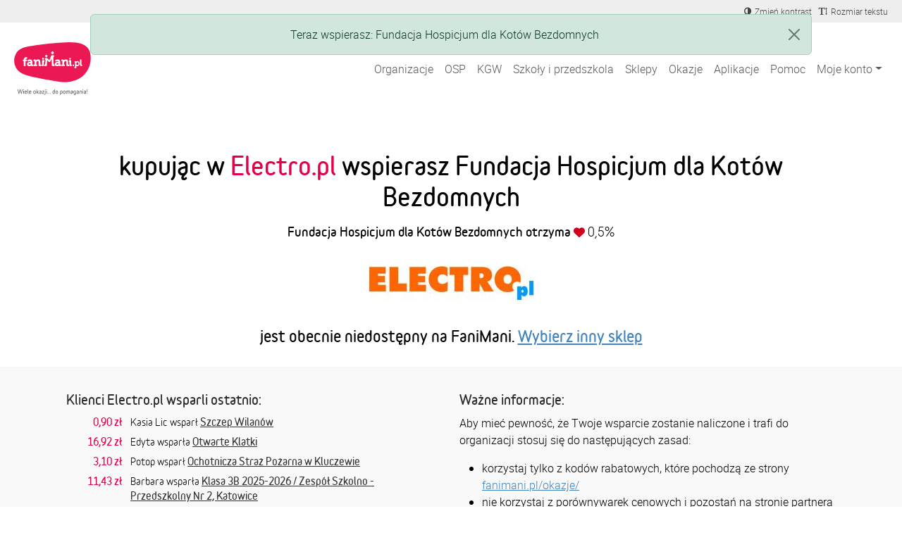

--- FILE ---
content_type: text/css
request_url: https://static2.fanimani.pl/static/compressed/css/tmp149/home_page.min.css
body_size: 100289
content:
@charset "UTF-8";/*!
 * Bootstrap  v5.3.3 (https://getbootstrap.com/)
 * Copyright 2011-2024 The Bootstrap Authors
 * Licensed under MIT (https://github.com/twbs/bootstrap/blob/main/LICENSE)
 */:root,[data-bs-theme=light]{--bs-blue:#0d6efd;--bs-indigo:#6610f2;--bs-purple:#6f42c1;--bs-pink:#d63384;--bs-red:#dc3545;--bs-orange:#fd7e14;--bs-yellow:#ffc107;--bs-green:#198754;--bs-teal:#20c997;--bs-cyan:#0dcaf0;--bs-black:#000;--bs-white:#fff;--bs-gray:#6c757d;--bs-gray-dark:#343a40;--bs-gray-100:#f8f9fa;--bs-gray-200:#e9ecef;--bs-gray-300:#dee2e6;--bs-gray-400:#ced4da;--bs-gray-500:#adb5bd;--bs-gray-600:#6c757d;--bs-gray-700:#495057;--bs-gray-800:#343a40;--bs-gray-900:#212529;--bs-primary:#0d6efd;--bs-secondary:#6c757d;--bs-success:#198754;--bs-info:#0dcaf0;--bs-warning:#ffc107;--bs-danger:#dc3545;--bs-light:#f8f9fa;--bs-dark:#212529;--bs-primary-rgb:13,110,253;--bs-secondary-rgb:108,117,125;--bs-success-rgb:25,135,84;--bs-info-rgb:13,202,240;--bs-warning-rgb:255,193,7;--bs-danger-rgb:220,53,69;--bs-light-rgb:248,249,250;--bs-dark-rgb:33,37,41;--bs-primary-text-emphasis:#052c65;--bs-secondary-text-emphasis:#2b2f32;--bs-success-text-emphasis:#0a3622;--bs-info-text-emphasis:#055160;--bs-warning-text-emphasis:#664d03;--bs-danger-text-emphasis:#58151c;--bs-light-text-emphasis:#495057;--bs-dark-text-emphasis:#495057;--bs-primary-bg-subtle:#cfe2ff;--bs-secondary-bg-subtle:#e2e3e5;--bs-success-bg-subtle:#d1e7dd;--bs-info-bg-subtle:#cff4fc;--bs-warning-bg-subtle:#fff3cd;--bs-danger-bg-subtle:#f8d7da;--bs-light-bg-subtle:#fcfcfd;--bs-dark-bg-subtle:#ced4da;--bs-primary-border-subtle:#9ec5fe;--bs-secondary-border-subtle:#c4c8cb;--bs-success-border-subtle:#a3cfbb;--bs-info-border-subtle:#9eeaf9;--bs-warning-border-subtle:#ffe69c;--bs-danger-border-subtle:#f1aeb5;--bs-light-border-subtle:#e9ecef;--bs-dark-border-subtle:#adb5bd;--bs-white-rgb:255,255,255;--bs-black-rgb:0,0,0;--bs-font-sans-serif:system-ui,-apple-system,"Segoe UI",Roboto,"Helvetica Neue","Noto Sans","Liberation Sans",Arial,sans-serif,"Apple Color Emoji","Segoe UI Emoji","Segoe UI Symbol","Noto Color Emoji";--bs-font-monospace:SFMono-Regular,Menlo,Monaco,Consolas,"Liberation Mono","Courier New",monospace;--bs-gradient:linear-gradient(180deg, rgba(255, 255, 255, 0.15), rgba(255, 255, 255, 0));--bs-body-font-family:var(--bs-font-sans-serif);--bs-body-font-size:1rem;--bs-body-font-weight:400;--bs-body-line-height:1.5;--bs-body-color:#212529;--bs-body-color-rgb:33,37,41;--bs-body-bg:#fff;--bs-body-bg-rgb:255,255,255;--bs-emphasis-color:#000;--bs-emphasis-color-rgb:0,0,0;--bs-secondary-color:rgba(33, 37, 41, 0.75);--bs-secondary-color-rgb:33,37,41;--bs-secondary-bg:#e9ecef;--bs-secondary-bg-rgb:233,236,239;--bs-tertiary-color:rgba(33, 37, 41, 0.5);--bs-tertiary-color-rgb:33,37,41;--bs-tertiary-bg:#f8f9fa;--bs-tertiary-bg-rgb:248,249,250;--bs-heading-color:inherit;--bs-link-color:#0d6efd;--bs-link-color-rgb:13,110,253;--bs-link-decoration:underline;--bs-link-hover-color:#0a58ca;--bs-link-hover-color-rgb:10,88,202;--bs-code-color:#d63384;--bs-highlight-color:#212529;--bs-highlight-bg:#fff3cd;--bs-border-width:1px;--bs-border-style:solid;--bs-border-color:#dee2e6;--bs-border-color-translucent:rgba(0, 0, 0, 0.175);--bs-border-radius:0.375rem;--bs-border-radius-sm:0.25rem;--bs-border-radius-lg:0.5rem;--bs-border-radius-xl:1rem;--bs-border-radius-xxl:2rem;--bs-border-radius-2xl:var(--bs-border-radius-xxl);--bs-border-radius-pill:50rem;--bs-box-shadow:0 0.5rem 1rem rgba(0, 0, 0, 0.15);--bs-box-shadow-sm:0 0.125rem 0.25rem rgba(0, 0, 0, 0.075);--bs-box-shadow-lg:0 1rem 3rem rgba(0, 0, 0, 0.175);--bs-box-shadow-inset:inset 0 1px 2px rgba(0, 0, 0, 0.075);--bs-focus-ring-width:0.25rem;--bs-focus-ring-opacity:0.25;--bs-focus-ring-color:rgba(13, 110, 253, 0.25);--bs-form-valid-color:#198754;--bs-form-valid-border-color:#198754;--bs-form-invalid-color:#dc3545;--bs-form-invalid-border-color:#dc3545}[data-bs-theme=dark]{color-scheme:dark;--bs-body-color:#dee2e6;--bs-body-color-rgb:222,226,230;--bs-body-bg:#212529;--bs-body-bg-rgb:33,37,41;--bs-emphasis-color:#fff;--bs-emphasis-color-rgb:255,255,255;--bs-secondary-color:rgba(222, 226, 230, 0.75);--bs-secondary-color-rgb:222,226,230;--bs-secondary-bg:#343a40;--bs-secondary-bg-rgb:52,58,64;--bs-tertiary-color:rgba(222, 226, 230, 0.5);--bs-tertiary-color-rgb:222,226,230;--bs-tertiary-bg:#2b3035;--bs-tertiary-bg-rgb:43,48,53;--bs-primary-text-emphasis:#6ea8fe;--bs-secondary-text-emphasis:#a7acb1;--bs-success-text-emphasis:#75b798;--bs-info-text-emphasis:#6edff6;--bs-warning-text-emphasis:#ffda6a;--bs-danger-text-emphasis:#ea868f;--bs-light-text-emphasis:#f8f9fa;--bs-dark-text-emphasis:#dee2e6;--bs-primary-bg-subtle:#031633;--bs-secondary-bg-subtle:#161719;--bs-success-bg-subtle:#051b11;--bs-info-bg-subtle:#032830;--bs-warning-bg-subtle:#332701;--bs-danger-bg-subtle:#2c0b0e;--bs-light-bg-subtle:#343a40;--bs-dark-bg-subtle:#1a1d20;--bs-primary-border-subtle:#084298;--bs-secondary-border-subtle:#41464b;--bs-success-border-subtle:#0f5132;--bs-info-border-subtle:#087990;--bs-warning-border-subtle:#997404;--bs-danger-border-subtle:#842029;--bs-light-border-subtle:#495057;--bs-dark-border-subtle:#343a40;--bs-heading-color:inherit;--bs-link-color:#6ea8fe;--bs-link-hover-color:#8bb9fe;--bs-link-color-rgb:110,168,254;--bs-link-hover-color-rgb:139,185,254;--bs-code-color:#e685b5;--bs-highlight-color:#dee2e6;--bs-highlight-bg:#664d03;--bs-border-color:#495057;--bs-border-color-translucent:rgba(255, 255, 255, 0.15);--bs-form-valid-color:#75b798;--bs-form-valid-border-color:#75b798;--bs-form-invalid-color:#ea868f;--bs-form-invalid-border-color:#ea868f}*,::after,::before{box-sizing:border-box}@media (prefers-reduced-motion:no-preference){:root{scroll-behavior:smooth}}body{margin:0;font-family:var(--bs-body-font-family);font-size:var(--bs-body-font-size);font-weight:var(--bs-body-font-weight);line-height:var(--bs-body-line-height);color:var(--bs-body-color);text-align:var(--bs-body-text-align);background-color:var(--bs-body-bg);-webkit-text-size-adjust:100%;-webkit-tap-highlight-color:transparent}hr{margin:1rem 0;color:inherit;border:0;border-top:var(--bs-border-width) solid;opacity:.25}.h1,.h2,.h3,.h4,.h5,.h6,h1,h2,h3,h4,h5,h6{margin-top:0;margin-bottom:.5rem;font-weight:500;line-height:1.2;color:var(--bs-heading-color)}.h1,h1{font-size:calc(1.375rem + 1.5vw)}@media (min-width:1200px){.h1,h1{font-size:2.5rem}}.h2,h2{font-size:calc(1.325rem + .9vw)}@media (min-width:1200px){.h2,h2{font-size:2rem}}.h3,h3{font-size:calc(1.3rem + .6vw)}@media (min-width:1200px){.h3,h3{font-size:1.75rem}}.h4,h4{font-size:calc(1.275rem + .3vw)}@media (min-width:1200px){.h4,h4{font-size:1.5rem}}.h5,h5{font-size:1.25rem}.h6,h6{font-size:1rem}p{margin-top:0;margin-bottom:1rem}abbr[title]{-webkit-text-decoration:underline dotted;text-decoration:underline dotted;cursor:help;-webkit-text-decoration-skip-ink:none;text-decoration-skip-ink:none}address{margin-bottom:1rem;font-style:normal;line-height:inherit}ol,ul{padding-left:2rem}dl,ol,ul{margin-top:0;margin-bottom:1rem}ol ol,ol ul,ul ol,ul ul{margin-bottom:0}dt{font-weight:700}dd{margin-bottom:.5rem;margin-left:0}blockquote{margin:0 0 1rem}b,strong{font-weight:bolder}.small,small{font-size:.875em}.mark,mark{padding:.1875em;color:var(--bs-highlight-color);background-color:var(--bs-highlight-bg)}sub,sup{position:relative;font-size:.75em;line-height:0;vertical-align:baseline}sub{bottom:-.25em}sup{top:-.5em}a{color:rgba(var(--bs-link-color-rgb),var(--bs-link-opacity,1));text-decoration:underline}a:hover{--bs-link-color-rgb:var(--bs-link-hover-color-rgb)}a:not([href]):not([class]),a:not([href]):not([class]):hover{color:inherit;text-decoration:none}code,kbd,pre,samp{font-family:var(--bs-font-monospace);font-size:1em}pre{display:block;margin-top:0;margin-bottom:1rem;overflow:auto;font-size:.875em}pre code{font-size:inherit;color:inherit;word-break:normal}code{font-size:.875em;color:var(--bs-code-color);word-wrap:break-word}a>code{color:inherit}kbd{padding:.1875rem .375rem;font-size:.875em;color:var(--bs-body-bg);background-color:var(--bs-body-color);border-radius:.25rem}kbd kbd{padding:0;font-size:1em}figure{margin:0 0 1rem}img,svg{vertical-align:middle}table{caption-side:bottom;border-collapse:collapse}caption{padding-top:.5rem;padding-bottom:.5rem;color:var(--bs-secondary-color);text-align:left}th{text-align:inherit;text-align:-webkit-match-parent}tbody,td,tfoot,th,thead,tr{border-color:inherit;border-style:solid;border-width:0}label{display:inline-block}button{border-radius:0}button:focus:not(:focus-visible){outline:0}button,input,optgroup,select,textarea{margin:0;font-family:inherit;font-size:inherit;line-height:inherit}button,select{text-transform:none}[role=button]{cursor:pointer}select{word-wrap:normal}select:disabled{opacity:1}[list]:not([type=date]):not([type=datetime-local]):not([type=month]):not([type=week]):not([type=time])::-webkit-calendar-picker-indicator{display:none!important}[type=button],[type=reset],[type=submit],button{-webkit-appearance:button}[type=button]:not(:disabled),[type=reset]:not(:disabled),[type=submit]:not(:disabled),button:not(:disabled){cursor:pointer}::-moz-focus-inner{padding:0;border-style:none}textarea{resize:vertical}fieldset{min-width:0;padding:0;margin:0;border:0}legend{float:left;width:100%;padding:0;margin-bottom:.5rem;font-size:calc(1.275rem + .3vw);line-height:inherit}@media (min-width:1200px){legend{font-size:1.5rem}}legend+*{clear:left}::-webkit-datetime-edit-day-field,::-webkit-datetime-edit-fields-wrapper,::-webkit-datetime-edit-hour-field,::-webkit-datetime-edit-minute,::-webkit-datetime-edit-month-field,::-webkit-datetime-edit-text,::-webkit-datetime-edit-year-field{padding:0}::-webkit-inner-spin-button{height:auto}[type=search]{-webkit-appearance:textfield;outline-offset:-2px}::-webkit-search-decoration{-webkit-appearance:none}::-webkit-color-swatch-wrapper{padding:0}::-webkit-file-upload-button{font:inherit;-webkit-appearance:button}::file-selector-button{font:inherit;-webkit-appearance:button}output{display:inline-block}iframe{border:0}summary{display:list-item;cursor:pointer}progress{vertical-align:baseline}[hidden]{display:none!important}.lead{font-size:1.25rem;font-weight:300}.display-1{font-size:calc(1.625rem + 4.5vw);font-weight:300;line-height:1.2}@media (min-width:1200px){.display-1{font-size:5rem}}.display-2{font-size:calc(1.575rem + 3.9vw);font-weight:300;line-height:1.2}@media (min-width:1200px){.display-2{font-size:4.5rem}}.display-3{font-size:calc(1.525rem + 3.3vw);font-weight:300;line-height:1.2}@media (min-width:1200px){.display-3{font-size:4rem}}.display-4{font-size:calc(1.475rem + 2.7vw);font-weight:300;line-height:1.2}@media (min-width:1200px){.display-4{font-size:3.5rem}}.display-5{font-size:calc(1.425rem + 2.1vw);font-weight:300;line-height:1.2}@media (min-width:1200px){.display-5{font-size:3rem}}.display-6{font-size:calc(1.375rem + 1.5vw);font-weight:300;line-height:1.2}@media (min-width:1200px){.display-6{font-size:2.5rem}}.list-unstyled{padding-left:0;list-style:none}.list-inline{padding-left:0;list-style:none}.list-inline-item{display:inline-block}.list-inline-item:not(:last-child){margin-right:.5rem}.initialism{font-size:.875em;text-transform:uppercase}.blockquote{margin-bottom:1rem;font-size:1.25rem}.blockquote>:last-child{margin-bottom:0}.blockquote-footer{margin-top:-1rem;margin-bottom:1rem;font-size:.875em;color:#6c757d}.blockquote-footer::before{content:"— "}.img-fluid{max-width:100%;height:auto}.img-thumbnail{padding:.25rem;background-color:var(--bs-body-bg);border:var(--bs-border-width) solid var(--bs-border-color);border-radius:var(--bs-border-radius);max-width:100%;height:auto}.figure{display:inline-block}.figure-img{margin-bottom:.5rem;line-height:1}.figure-caption{font-size:.875em;color:var(--bs-secondary-color)}.container,.container-fluid,.container-lg,.container-md,.container-sm,.container-xl,.container-xxl{--bs-gutter-x:1.5rem;--bs-gutter-y:0;width:100%;padding-right:calc(var(--bs-gutter-x) * .5);padding-left:calc(var(--bs-gutter-x) * .5);margin-right:auto;margin-left:auto}@media (min-width:576px){.container,.container-sm{max-width:540px}}@media (min-width:768px){.container,.container-md,.container-sm{max-width:720px}}@media (min-width:992px){.container,.container-lg,.container-md,.container-sm{max-width:960px}}@media (min-width:1200px){.container,.container-lg,.container-md,.container-sm,.container-xl{max-width:1140px}}@media (min-width:1400px){.container,.container-lg,.container-md,.container-sm,.container-xl,.container-xxl{max-width:1320px}}:root{--bs-breakpoint-xs:0;--bs-breakpoint-sm:576px;--bs-breakpoint-md:768px;--bs-breakpoint-lg:992px;--bs-breakpoint-xl:1200px;--bs-breakpoint-xxl:1400px}.row{--bs-gutter-x:1.5rem;--bs-gutter-y:0;display:flex;flex-wrap:wrap;margin-top:calc(-1 * var(--bs-gutter-y));margin-right:calc(-.5 * var(--bs-gutter-x));margin-left:calc(-.5 * var(--bs-gutter-x))}.row>*{flex-shrink:0;width:100%;max-width:100%;padding-right:calc(var(--bs-gutter-x) * .5);padding-left:calc(var(--bs-gutter-x) * .5);margin-top:var(--bs-gutter-y)}.col{flex:1 0 0%}.row-cols-auto>*{flex:0 0 auto;width:auto}.row-cols-1>*{flex:0 0 auto;width:100%}.row-cols-2>*{flex:0 0 auto;width:50%}.row-cols-3>*{flex:0 0 auto;width:33.33333333%}.row-cols-4>*{flex:0 0 auto;width:25%}.row-cols-5>*{flex:0 0 auto;width:20%}.row-cols-6>*{flex:0 0 auto;width:16.66666667%}.col-auto{flex:0 0 auto;width:auto}.col-1{flex:0 0 auto;width:8.33333333%}.col-2{flex:0 0 auto;width:16.66666667%}.col-3{flex:0 0 auto;width:25%}.col-4{flex:0 0 auto;width:33.33333333%}.col-5{flex:0 0 auto;width:41.66666667%}.col-6{flex:0 0 auto;width:50%}.col-7{flex:0 0 auto;width:58.33333333%}.col-8{flex:0 0 auto;width:66.66666667%}.col-9{flex:0 0 auto;width:75%}.col-10{flex:0 0 auto;width:83.33333333%}.col-11{flex:0 0 auto;width:91.66666667%}.col-12{flex:0 0 auto;width:100%}.offset-1{margin-left:8.33333333%}.offset-2{margin-left:16.66666667%}.offset-3{margin-left:25%}.offset-4{margin-left:33.33333333%}.offset-5{margin-left:41.66666667%}.offset-6{margin-left:50%}.offset-7{margin-left:58.33333333%}.offset-8{margin-left:66.66666667%}.offset-9{margin-left:75%}.offset-10{margin-left:83.33333333%}.offset-11{margin-left:91.66666667%}.g-0,.gx-0{--bs-gutter-x:0}.g-0,.gy-0{--bs-gutter-y:0}.g-1,.gx-1{--bs-gutter-x:0.25rem}.g-1,.gy-1{--bs-gutter-y:0.25rem}.g-2,.gx-2{--bs-gutter-x:0.5rem}.g-2,.gy-2{--bs-gutter-y:0.5rem}.g-3,.gx-3{--bs-gutter-x:1rem}.g-3,.gy-3{--bs-gutter-y:1rem}.g-4,.gx-4{--bs-gutter-x:1.5rem}.g-4,.gy-4{--bs-gutter-y:1.5rem}.g-5,.gx-5{--bs-gutter-x:3rem}.g-5,.gy-5{--bs-gutter-y:3rem}@media (min-width:576px){.col-sm{flex:1 0 0%}.row-cols-sm-auto>*{flex:0 0 auto;width:auto}.row-cols-sm-1>*{flex:0 0 auto;width:100%}.row-cols-sm-2>*{flex:0 0 auto;width:50%}.row-cols-sm-3>*{flex:0 0 auto;width:33.33333333%}.row-cols-sm-4>*{flex:0 0 auto;width:25%}.row-cols-sm-5>*{flex:0 0 auto;width:20%}.row-cols-sm-6>*{flex:0 0 auto;width:16.66666667%}.col-sm-auto{flex:0 0 auto;width:auto}.col-sm-1{flex:0 0 auto;width:8.33333333%}.col-sm-2{flex:0 0 auto;width:16.66666667%}.col-sm-3{flex:0 0 auto;width:25%}.col-sm-4{flex:0 0 auto;width:33.33333333%}.col-sm-5{flex:0 0 auto;width:41.66666667%}.col-sm-6{flex:0 0 auto;width:50%}.col-sm-7{flex:0 0 auto;width:58.33333333%}.col-sm-8{flex:0 0 auto;width:66.66666667%}.col-sm-9{flex:0 0 auto;width:75%}.col-sm-10{flex:0 0 auto;width:83.33333333%}.col-sm-11{flex:0 0 auto;width:91.66666667%}.col-sm-12{flex:0 0 auto;width:100%}.offset-sm-0{margin-left:0}.offset-sm-1{margin-left:8.33333333%}.offset-sm-2{margin-left:16.66666667%}.offset-sm-3{margin-left:25%}.offset-sm-4{margin-left:33.33333333%}.offset-sm-5{margin-left:41.66666667%}.offset-sm-6{margin-left:50%}.offset-sm-7{margin-left:58.33333333%}.offset-sm-8{margin-left:66.66666667%}.offset-sm-9{margin-left:75%}.offset-sm-10{margin-left:83.33333333%}.offset-sm-11{margin-left:91.66666667%}.g-sm-0,.gx-sm-0{--bs-gutter-x:0}.g-sm-0,.gy-sm-0{--bs-gutter-y:0}.g-sm-1,.gx-sm-1{--bs-gutter-x:0.25rem}.g-sm-1,.gy-sm-1{--bs-gutter-y:0.25rem}.g-sm-2,.gx-sm-2{--bs-gutter-x:0.5rem}.g-sm-2,.gy-sm-2{--bs-gutter-y:0.5rem}.g-sm-3,.gx-sm-3{--bs-gutter-x:1rem}.g-sm-3,.gy-sm-3{--bs-gutter-y:1rem}.g-sm-4,.gx-sm-4{--bs-gutter-x:1.5rem}.g-sm-4,.gy-sm-4{--bs-gutter-y:1.5rem}.g-sm-5,.gx-sm-5{--bs-gutter-x:3rem}.g-sm-5,.gy-sm-5{--bs-gutter-y:3rem}}@media (min-width:768px){.col-md{flex:1 0 0%}.row-cols-md-auto>*{flex:0 0 auto;width:auto}.row-cols-md-1>*{flex:0 0 auto;width:100%}.row-cols-md-2>*{flex:0 0 auto;width:50%}.row-cols-md-3>*{flex:0 0 auto;width:33.33333333%}.row-cols-md-4>*{flex:0 0 auto;width:25%}.row-cols-md-5>*{flex:0 0 auto;width:20%}.row-cols-md-6>*{flex:0 0 auto;width:16.66666667%}.col-md-auto{flex:0 0 auto;width:auto}.col-md-1{flex:0 0 auto;width:8.33333333%}.col-md-2{flex:0 0 auto;width:16.66666667%}.col-md-3{flex:0 0 auto;width:25%}.col-md-4{flex:0 0 auto;width:33.33333333%}.col-md-5{flex:0 0 auto;width:41.66666667%}.col-md-6{flex:0 0 auto;width:50%}.col-md-7{flex:0 0 auto;width:58.33333333%}.col-md-8{flex:0 0 auto;width:66.66666667%}.col-md-9{flex:0 0 auto;width:75%}.col-md-10{flex:0 0 auto;width:83.33333333%}.col-md-11{flex:0 0 auto;width:91.66666667%}.col-md-12{flex:0 0 auto;width:100%}.offset-md-0{margin-left:0}.offset-md-1{margin-left:8.33333333%}.offset-md-2{margin-left:16.66666667%}.offset-md-3{margin-left:25%}.offset-md-4{margin-left:33.33333333%}.offset-md-5{margin-left:41.66666667%}.offset-md-6{margin-left:50%}.offset-md-7{margin-left:58.33333333%}.offset-md-8{margin-left:66.66666667%}.offset-md-9{margin-left:75%}.offset-md-10{margin-left:83.33333333%}.offset-md-11{margin-left:91.66666667%}.g-md-0,.gx-md-0{--bs-gutter-x:0}.g-md-0,.gy-md-0{--bs-gutter-y:0}.g-md-1,.gx-md-1{--bs-gutter-x:0.25rem}.g-md-1,.gy-md-1{--bs-gutter-y:0.25rem}.g-md-2,.gx-md-2{--bs-gutter-x:0.5rem}.g-md-2,.gy-md-2{--bs-gutter-y:0.5rem}.g-md-3,.gx-md-3{--bs-gutter-x:1rem}.g-md-3,.gy-md-3{--bs-gutter-y:1rem}.g-md-4,.gx-md-4{--bs-gutter-x:1.5rem}.g-md-4,.gy-md-4{--bs-gutter-y:1.5rem}.g-md-5,.gx-md-5{--bs-gutter-x:3rem}.g-md-5,.gy-md-5{--bs-gutter-y:3rem}}@media (min-width:992px){.col-lg{flex:1 0 0%}.row-cols-lg-auto>*{flex:0 0 auto;width:auto}.row-cols-lg-1>*{flex:0 0 auto;width:100%}.row-cols-lg-2>*{flex:0 0 auto;width:50%}.row-cols-lg-3>*{flex:0 0 auto;width:33.33333333%}.row-cols-lg-4>*{flex:0 0 auto;width:25%}.row-cols-lg-5>*{flex:0 0 auto;width:20%}.row-cols-lg-6>*{flex:0 0 auto;width:16.66666667%}.col-lg-auto{flex:0 0 auto;width:auto}.col-lg-1{flex:0 0 auto;width:8.33333333%}.col-lg-2{flex:0 0 auto;width:16.66666667%}.col-lg-3{flex:0 0 auto;width:25%}.col-lg-4{flex:0 0 auto;width:33.33333333%}.col-lg-5{flex:0 0 auto;width:41.66666667%}.col-lg-6{flex:0 0 auto;width:50%}.col-lg-7{flex:0 0 auto;width:58.33333333%}.col-lg-8{flex:0 0 auto;width:66.66666667%}.col-lg-9{flex:0 0 auto;width:75%}.col-lg-10{flex:0 0 auto;width:83.33333333%}.col-lg-11{flex:0 0 auto;width:91.66666667%}.col-lg-12{flex:0 0 auto;width:100%}.offset-lg-0{margin-left:0}.offset-lg-1{margin-left:8.33333333%}.offset-lg-2{margin-left:16.66666667%}.offset-lg-3{margin-left:25%}.offset-lg-4{margin-left:33.33333333%}.offset-lg-5{margin-left:41.66666667%}.offset-lg-6{margin-left:50%}.offset-lg-7{margin-left:58.33333333%}.offset-lg-8{margin-left:66.66666667%}.offset-lg-9{margin-left:75%}.offset-lg-10{margin-left:83.33333333%}.offset-lg-11{margin-left:91.66666667%}.g-lg-0,.gx-lg-0{--bs-gutter-x:0}.g-lg-0,.gy-lg-0{--bs-gutter-y:0}.g-lg-1,.gx-lg-1{--bs-gutter-x:0.25rem}.g-lg-1,.gy-lg-1{--bs-gutter-y:0.25rem}.g-lg-2,.gx-lg-2{--bs-gutter-x:0.5rem}.g-lg-2,.gy-lg-2{--bs-gutter-y:0.5rem}.g-lg-3,.gx-lg-3{--bs-gutter-x:1rem}.g-lg-3,.gy-lg-3{--bs-gutter-y:1rem}.g-lg-4,.gx-lg-4{--bs-gutter-x:1.5rem}.g-lg-4,.gy-lg-4{--bs-gutter-y:1.5rem}.g-lg-5,.gx-lg-5{--bs-gutter-x:3rem}.g-lg-5,.gy-lg-5{--bs-gutter-y:3rem}}@media (min-width:1200px){.col-xl{flex:1 0 0%}.row-cols-xl-auto>*{flex:0 0 auto;width:auto}.row-cols-xl-1>*{flex:0 0 auto;width:100%}.row-cols-xl-2>*{flex:0 0 auto;width:50%}.row-cols-xl-3>*{flex:0 0 auto;width:33.33333333%}.row-cols-xl-4>*{flex:0 0 auto;width:25%}.row-cols-xl-5>*{flex:0 0 auto;width:20%}.row-cols-xl-6>*{flex:0 0 auto;width:16.66666667%}.col-xl-auto{flex:0 0 auto;width:auto}.col-xl-1{flex:0 0 auto;width:8.33333333%}.col-xl-2{flex:0 0 auto;width:16.66666667%}.col-xl-3{flex:0 0 auto;width:25%}.col-xl-4{flex:0 0 auto;width:33.33333333%}.col-xl-5{flex:0 0 auto;width:41.66666667%}.col-xl-6{flex:0 0 auto;width:50%}.col-xl-7{flex:0 0 auto;width:58.33333333%}.col-xl-8{flex:0 0 auto;width:66.66666667%}.col-xl-9{flex:0 0 auto;width:75%}.col-xl-10{flex:0 0 auto;width:83.33333333%}.col-xl-11{flex:0 0 auto;width:91.66666667%}.col-xl-12{flex:0 0 auto;width:100%}.offset-xl-0{margin-left:0}.offset-xl-1{margin-left:8.33333333%}.offset-xl-2{margin-left:16.66666667%}.offset-xl-3{margin-left:25%}.offset-xl-4{margin-left:33.33333333%}.offset-xl-5{margin-left:41.66666667%}.offset-xl-6{margin-left:50%}.offset-xl-7{margin-left:58.33333333%}.offset-xl-8{margin-left:66.66666667%}.offset-xl-9{margin-left:75%}.offset-xl-10{margin-left:83.33333333%}.offset-xl-11{margin-left:91.66666667%}.g-xl-0,.gx-xl-0{--bs-gutter-x:0}.g-xl-0,.gy-xl-0{--bs-gutter-y:0}.g-xl-1,.gx-xl-1{--bs-gutter-x:0.25rem}.g-xl-1,.gy-xl-1{--bs-gutter-y:0.25rem}.g-xl-2,.gx-xl-2{--bs-gutter-x:0.5rem}.g-xl-2,.gy-xl-2{--bs-gutter-y:0.5rem}.g-xl-3,.gx-xl-3{--bs-gutter-x:1rem}.g-xl-3,.gy-xl-3{--bs-gutter-y:1rem}.g-xl-4,.gx-xl-4{--bs-gutter-x:1.5rem}.g-xl-4,.gy-xl-4{--bs-gutter-y:1.5rem}.g-xl-5,.gx-xl-5{--bs-gutter-x:3rem}.g-xl-5,.gy-xl-5{--bs-gutter-y:3rem}}@media (min-width:1400px){.col-xxl{flex:1 0 0%}.row-cols-xxl-auto>*{flex:0 0 auto;width:auto}.row-cols-xxl-1>*{flex:0 0 auto;width:100%}.row-cols-xxl-2>*{flex:0 0 auto;width:50%}.row-cols-xxl-3>*{flex:0 0 auto;width:33.33333333%}.row-cols-xxl-4>*{flex:0 0 auto;width:25%}.row-cols-xxl-5>*{flex:0 0 auto;width:20%}.row-cols-xxl-6>*{flex:0 0 auto;width:16.66666667%}.col-xxl-auto{flex:0 0 auto;width:auto}.col-xxl-1{flex:0 0 auto;width:8.33333333%}.col-xxl-2{flex:0 0 auto;width:16.66666667%}.col-xxl-3{flex:0 0 auto;width:25%}.col-xxl-4{flex:0 0 auto;width:33.33333333%}.col-xxl-5{flex:0 0 auto;width:41.66666667%}.col-xxl-6{flex:0 0 auto;width:50%}.col-xxl-7{flex:0 0 auto;width:58.33333333%}.col-xxl-8{flex:0 0 auto;width:66.66666667%}.col-xxl-9{flex:0 0 auto;width:75%}.col-xxl-10{flex:0 0 auto;width:83.33333333%}.col-xxl-11{flex:0 0 auto;width:91.66666667%}.col-xxl-12{flex:0 0 auto;width:100%}.offset-xxl-0{margin-left:0}.offset-xxl-1{margin-left:8.33333333%}.offset-xxl-2{margin-left:16.66666667%}.offset-xxl-3{margin-left:25%}.offset-xxl-4{margin-left:33.33333333%}.offset-xxl-5{margin-left:41.66666667%}.offset-xxl-6{margin-left:50%}.offset-xxl-7{margin-left:58.33333333%}.offset-xxl-8{margin-left:66.66666667%}.offset-xxl-9{margin-left:75%}.offset-xxl-10{margin-left:83.33333333%}.offset-xxl-11{margin-left:91.66666667%}.g-xxl-0,.gx-xxl-0{--bs-gutter-x:0}.g-xxl-0,.gy-xxl-0{--bs-gutter-y:0}.g-xxl-1,.gx-xxl-1{--bs-gutter-x:0.25rem}.g-xxl-1,.gy-xxl-1{--bs-gutter-y:0.25rem}.g-xxl-2,.gx-xxl-2{--bs-gutter-x:0.5rem}.g-xxl-2,.gy-xxl-2{--bs-gutter-y:0.5rem}.g-xxl-3,.gx-xxl-3{--bs-gutter-x:1rem}.g-xxl-3,.gy-xxl-3{--bs-gutter-y:1rem}.g-xxl-4,.gx-xxl-4{--bs-gutter-x:1.5rem}.g-xxl-4,.gy-xxl-4{--bs-gutter-y:1.5rem}.g-xxl-5,.gx-xxl-5{--bs-gutter-x:3rem}.g-xxl-5,.gy-xxl-5{--bs-gutter-y:3rem}}.table{--bs-table-color-type:initial;--bs-table-bg-type:initial;--bs-table-color-state:initial;--bs-table-bg-state:initial;--bs-table-color:var(--bs-emphasis-color);--bs-table-bg:var(--bs-body-bg);--bs-table-border-color:var(--bs-border-color);--bs-table-accent-bg:transparent;--bs-table-striped-color:var(--bs-emphasis-color);--bs-table-striped-bg:rgba(var(--bs-emphasis-color-rgb), 0.05);--bs-table-active-color:var(--bs-emphasis-color);--bs-table-active-bg:rgba(var(--bs-emphasis-color-rgb), 0.1);--bs-table-hover-color:var(--bs-emphasis-color);--bs-table-hover-bg:rgba(var(--bs-emphasis-color-rgb), 0.075);width:100%;margin-bottom:1rem;vertical-align:top;border-color:var(--bs-table-border-color)}.table>:not(caption)>*>*{padding:.5rem .5rem;color:var(--bs-table-color-state,var(--bs-table-color-type,var(--bs-table-color)));background-color:var(--bs-table-bg);border-bottom-width:var(--bs-border-width);box-shadow:inset 0 0 0 9999px var(--bs-table-bg-state,var(--bs-table-bg-type,var(--bs-table-accent-bg)))}.table>tbody{vertical-align:inherit}.table>thead{vertical-align:bottom}.table-group-divider{border-top:calc(var(--bs-border-width) * 2) solid currentcolor}.caption-top{caption-side:top}.table-sm>:not(caption)>*>*{padding:.25rem .25rem}.table-bordered>:not(caption)>*{border-width:var(--bs-border-width) 0}.table-bordered>:not(caption)>*>*{border-width:0 var(--bs-border-width)}.table-borderless>:not(caption)>*>*{border-bottom-width:0}.table-borderless>:not(:first-child){border-top-width:0}.table-striped>tbody>tr:nth-of-type(odd)>*{--bs-table-color-type:var(--bs-table-striped-color);--bs-table-bg-type:var(--bs-table-striped-bg)}.table-striped-columns>:not(caption)>tr>:nth-child(2n){--bs-table-color-type:var(--bs-table-striped-color);--bs-table-bg-type:var(--bs-table-striped-bg)}.table-active{--bs-table-color-state:var(--bs-table-active-color);--bs-table-bg-state:var(--bs-table-active-bg)}.table-hover>tbody>tr:hover>*{--bs-table-color-state:var(--bs-table-hover-color);--bs-table-bg-state:var(--bs-table-hover-bg)}.table-primary{--bs-table-color:#000;--bs-table-bg:#cfe2ff;--bs-table-border-color:#a6b5cc;--bs-table-striped-bg:#c5d7f2;--bs-table-striped-color:#000;--bs-table-active-bg:#bacbe6;--bs-table-active-color:#000;--bs-table-hover-bg:#bfd1ec;--bs-table-hover-color:#000;color:var(--bs-table-color);border-color:var(--bs-table-border-color)}.table-secondary{--bs-table-color:#000;--bs-table-bg:#e2e3e5;--bs-table-border-color:#b5b6b7;--bs-table-striped-bg:#d7d8da;--bs-table-striped-color:#000;--bs-table-active-bg:#cbccce;--bs-table-active-color:#000;--bs-table-hover-bg:#d1d2d4;--bs-table-hover-color:#000;color:var(--bs-table-color);border-color:var(--bs-table-border-color)}.table-success{--bs-table-color:#000;--bs-table-bg:#d1e7dd;--bs-table-border-color:#a7b9b1;--bs-table-striped-bg:#c7dbd2;--bs-table-striped-color:#000;--bs-table-active-bg:#bcd0c7;--bs-table-active-color:#000;--bs-table-hover-bg:#c1d6cc;--bs-table-hover-color:#000;color:var(--bs-table-color);border-color:var(--bs-table-border-color)}.table-info{--bs-table-color:#000;--bs-table-bg:#cff4fc;--bs-table-border-color:#a6c3ca;--bs-table-striped-bg:#c5e8ef;--bs-table-striped-color:#000;--bs-table-active-bg:#badce3;--bs-table-active-color:#000;--bs-table-hover-bg:#bfe2e9;--bs-table-hover-color:#000;color:var(--bs-table-color);border-color:var(--bs-table-border-color)}.table-warning{--bs-table-color:#000;--bs-table-bg:#fff3cd;--bs-table-border-color:#ccc2a4;--bs-table-striped-bg:#f2e7c3;--bs-table-striped-color:#000;--bs-table-active-bg:#e6dbb9;--bs-table-active-color:#000;--bs-table-hover-bg:#ece1be;--bs-table-hover-color:#000;color:var(--bs-table-color);border-color:var(--bs-table-border-color)}.table-danger{--bs-table-color:#000;--bs-table-bg:#f8d7da;--bs-table-border-color:#c6acae;--bs-table-striped-bg:#eccccf;--bs-table-striped-color:#000;--bs-table-active-bg:#dfc2c4;--bs-table-active-color:#000;--bs-table-hover-bg:#e5c7ca;--bs-table-hover-color:#000;color:var(--bs-table-color);border-color:var(--bs-table-border-color)}.table-light{--bs-table-color:#000;--bs-table-bg:#f8f9fa;--bs-table-border-color:#c6c7c8;--bs-table-striped-bg:#ecedee;--bs-table-striped-color:#000;--bs-table-active-bg:#dfe0e1;--bs-table-active-color:#000;--bs-table-hover-bg:#e5e6e7;--bs-table-hover-color:#000;color:var(--bs-table-color);border-color:var(--bs-table-border-color)}.table-dark{--bs-table-color:#fff;--bs-table-bg:#212529;--bs-table-border-color:#4d5154;--bs-table-striped-bg:#2c3034;--bs-table-striped-color:#fff;--bs-table-active-bg:#373b3e;--bs-table-active-color:#fff;--bs-table-hover-bg:#323539;--bs-table-hover-color:#fff;color:var(--bs-table-color);border-color:var(--bs-table-border-color)}.table-responsive{overflow-x:auto;-webkit-overflow-scrolling:touch}@media (max-width:575.98px){.table-responsive-sm{overflow-x:auto;-webkit-overflow-scrolling:touch}}@media (max-width:767.98px){.table-responsive-md{overflow-x:auto;-webkit-overflow-scrolling:touch}}@media (max-width:991.98px){.table-responsive-lg{overflow-x:auto;-webkit-overflow-scrolling:touch}}@media (max-width:1199.98px){.table-responsive-xl{overflow-x:auto;-webkit-overflow-scrolling:touch}}@media (max-width:1399.98px){.table-responsive-xxl{overflow-x:auto;-webkit-overflow-scrolling:touch}}.form-label{margin-bottom:.5rem}.col-form-label{padding-top:calc(.375rem + var(--bs-border-width));padding-bottom:calc(.375rem + var(--bs-border-width));margin-bottom:0;font-size:inherit;line-height:1.5}.col-form-label-lg{padding-top:calc(.5rem + var(--bs-border-width));padding-bottom:calc(.5rem + var(--bs-border-width));font-size:1.25rem}.col-form-label-sm{padding-top:calc(.25rem + var(--bs-border-width));padding-bottom:calc(.25rem + var(--bs-border-width));font-size:.875rem}.form-text{margin-top:.25rem;font-size:.875em;color:var(--bs-secondary-color)}.form-control{display:block;width:100%;padding:.375rem .75rem;font-size:1rem;font-weight:400;line-height:1.5;color:var(--bs-body-color);-webkit-appearance:none;-moz-appearance:none;appearance:none;background-color:var(--bs-body-bg);background-clip:padding-box;border:var(--bs-border-width) solid var(--bs-border-color);border-radius:var(--bs-border-radius);transition:border-color .15s ease-in-out,box-shadow .15s ease-in-out}@media (prefers-reduced-motion:reduce){.form-control{transition:none}}.form-control[type=file]{overflow:hidden}.form-control[type=file]:not(:disabled):not([readonly]){cursor:pointer}.form-control:focus{color:var(--bs-body-color);background-color:var(--bs-body-bg);border-color:#86b7fe;outline:0;box-shadow:0 0 0 .25rem rgba(13,110,253,.25)}.form-control::-webkit-date-and-time-value{min-width:85px;height:1.5em;margin:0}.form-control::-webkit-datetime-edit{display:block;padding:0}.form-control::-moz-placeholder{color:var(--bs-secondary-color);opacity:1}.form-control::placeholder{color:var(--bs-secondary-color);opacity:1}.form-control:disabled{background-color:var(--bs-secondary-bg);opacity:1}.form-control::-webkit-file-upload-button{padding:.375rem .75rem;margin:-.375rem -.75rem;-webkit-margin-end:.75rem;margin-inline-end:.75rem;color:var(--bs-body-color);background-color:var(--bs-tertiary-bg);pointer-events:none;border-color:inherit;border-style:solid;border-width:0;border-inline-end-width:var(--bs-border-width);border-radius:0;-webkit-transition:color .15s ease-in-out,background-color .15s ease-in-out,border-color .15s ease-in-out,box-shadow .15s ease-in-out;transition:color .15s ease-in-out,background-color .15s ease-in-out,border-color .15s ease-in-out,box-shadow .15s ease-in-out}.form-control::file-selector-button{padding:.375rem .75rem;margin:-.375rem -.75rem;-webkit-margin-end:.75rem;margin-inline-end:.75rem;color:var(--bs-body-color);background-color:var(--bs-tertiary-bg);pointer-events:none;border-color:inherit;border-style:solid;border-width:0;border-inline-end-width:var(--bs-border-width);border-radius:0;transition:color .15s ease-in-out,background-color .15s ease-in-out,border-color .15s ease-in-out,box-shadow .15s ease-in-out}@media (prefers-reduced-motion:reduce){.form-control::-webkit-file-upload-button{-webkit-transition:none;transition:none}.form-control::file-selector-button{transition:none}}.form-control:hover:not(:disabled):not([readonly])::-webkit-file-upload-button{background-color:var(--bs-secondary-bg)}.form-control:hover:not(:disabled):not([readonly])::file-selector-button{background-color:var(--bs-secondary-bg)}.form-control-plaintext{display:block;width:100%;padding:.375rem 0;margin-bottom:0;line-height:1.5;color:var(--bs-body-color);background-color:transparent;border:solid transparent;border-width:var(--bs-border-width) 0}.form-control-plaintext:focus{outline:0}.form-control-plaintext.form-control-lg,.form-control-plaintext.form-control-sm{padding-right:0;padding-left:0}.form-control-sm{min-height:calc(1.5em + .5rem + calc(var(--bs-border-width) * 2));padding:.25rem .5rem;font-size:.875rem;border-radius:var(--bs-border-radius-sm)}.form-control-sm::-webkit-file-upload-button{padding:.25rem .5rem;margin:-.25rem -.5rem;-webkit-margin-end:.5rem;margin-inline-end:.5rem}.form-control-sm::file-selector-button{padding:.25rem .5rem;margin:-.25rem -.5rem;-webkit-margin-end:.5rem;margin-inline-end:.5rem}.form-control-lg{min-height:calc(1.5em + 1rem + calc(var(--bs-border-width) * 2));padding:.5rem 1rem;font-size:1.25rem;border-radius:var(--bs-border-radius-lg)}.form-control-lg::-webkit-file-upload-button{padding:.5rem 1rem;margin:-.5rem -1rem;-webkit-margin-end:1rem;margin-inline-end:1rem}.form-control-lg::file-selector-button{padding:.5rem 1rem;margin:-.5rem -1rem;-webkit-margin-end:1rem;margin-inline-end:1rem}textarea.form-control{min-height:calc(1.5em + .75rem + calc(var(--bs-border-width) * 2))}textarea.form-control-sm{min-height:calc(1.5em + .5rem + calc(var(--bs-border-width) * 2))}textarea.form-control-lg{min-height:calc(1.5em + 1rem + calc(var(--bs-border-width) * 2))}.form-control-color{width:3rem;height:calc(1.5em + .75rem + calc(var(--bs-border-width) * 2));padding:.375rem}.form-control-color:not(:disabled):not([readonly]){cursor:pointer}.form-control-color::-moz-color-swatch{border:0!important;border-radius:var(--bs-border-radius)}.form-control-color::-webkit-color-swatch{border:0!important;border-radius:var(--bs-border-radius)}.form-control-color.form-control-sm{height:calc(1.5em + .5rem + calc(var(--bs-border-width) * 2))}.form-control-color.form-control-lg{height:calc(1.5em + 1rem + calc(var(--bs-border-width) * 2))}.form-select{--bs-form-select-bg-img:url("data:image/svg+xml,%3csvg xmlns='http://www.w3.org/2000/svg' viewBox='0 0 16 16'%3e%3cpath fill='none' stroke='%23343a40' stroke-linecap='round' stroke-linejoin='round' stroke-width='2' d='m2 5 6 6 6-6'/%3e%3c/svg%3e");display:block;width:100%;padding:.375rem 2.25rem .375rem .75rem;font-size:1rem;font-weight:400;line-height:1.5;color:var(--bs-body-color);-webkit-appearance:none;-moz-appearance:none;appearance:none;background-color:var(--bs-body-bg);background-image:var(--bs-form-select-bg-img),var(--bs-form-select-bg-icon,none);background-repeat:no-repeat;background-position:right .75rem center;background-size:16px 12px;border:var(--bs-border-width) solid var(--bs-border-color);border-radius:var(--bs-border-radius);transition:border-color .15s ease-in-out,box-shadow .15s ease-in-out}@media (prefers-reduced-motion:reduce){.form-select{transition:none}}.form-select:focus{border-color:#86b7fe;outline:0;box-shadow:0 0 0 .25rem rgba(13,110,253,.25)}.form-select[multiple],.form-select[size]:not([size="1"]){padding-right:.75rem;background-image:none}.form-select:disabled{background-color:var(--bs-secondary-bg)}.form-select:-moz-focusring{color:transparent;text-shadow:0 0 0 var(--bs-body-color)}.form-select-sm{padding-top:.25rem;padding-bottom:.25rem;padding-left:.5rem;font-size:.875rem;border-radius:var(--bs-border-radius-sm)}.form-select-lg{padding-top:.5rem;padding-bottom:.5rem;padding-left:1rem;font-size:1.25rem;border-radius:var(--bs-border-radius-lg)}[data-bs-theme=dark] .form-select{--bs-form-select-bg-img:url("data:image/svg+xml,%3csvg xmlns='http://www.w3.org/2000/svg' viewBox='0 0 16 16'%3e%3cpath fill='none' stroke='%23dee2e6' stroke-linecap='round' stroke-linejoin='round' stroke-width='2' d='m2 5 6 6 6-6'/%3e%3c/svg%3e")}.form-check{display:block;min-height:1.5rem;padding-left:1.5em;margin-bottom:.125rem}.form-check .form-check-input{float:left;margin-left:-1.5em}.form-check-reverse{padding-right:1.5em;padding-left:0;text-align:right}.form-check-reverse .form-check-input{float:right;margin-right:-1.5em;margin-left:0}.form-check-input{--bs-form-check-bg:var(--bs-body-bg);flex-shrink:0;width:1em;height:1em;margin-top:.25em;vertical-align:top;-webkit-appearance:none;-moz-appearance:none;appearance:none;background-color:var(--bs-form-check-bg);background-image:var(--bs-form-check-bg-image);background-repeat:no-repeat;background-position:center;background-size:contain;border:var(--bs-border-width) solid var(--bs-border-color);-webkit-print-color-adjust:exact;color-adjust:exact;print-color-adjust:exact}.form-check-input[type=checkbox]{border-radius:.25em}.form-check-input[type=radio]{border-radius:50%}.form-check-input:active{filter:brightness(90%)}.form-check-input:focus{border-color:#86b7fe;outline:0;box-shadow:0 0 0 .25rem rgba(13,110,253,.25)}.form-check-input:checked{background-color:#0d6efd;border-color:#0d6efd}.form-check-input:checked[type=checkbox]{--bs-form-check-bg-image:url("data:image/svg+xml,%3csvg xmlns='http://www.w3.org/2000/svg' viewBox='0 0 20 20'%3e%3cpath fill='none' stroke='%23fff' stroke-linecap='round' stroke-linejoin='round' stroke-width='3' d='m6 10 3 3 6-6'/%3e%3c/svg%3e")}.form-check-input:checked[type=radio]{--bs-form-check-bg-image:url("data:image/svg+xml,%3csvg xmlns='http://www.w3.org/2000/svg' viewBox='-4 -4 8 8'%3e%3ccircle r='2' fill='%23fff'/%3e%3c/svg%3e")}.form-check-input[type=checkbox]:indeterminate{background-color:#0d6efd;border-color:#0d6efd;--bs-form-check-bg-image:url("data:image/svg+xml,%3csvg xmlns='http://www.w3.org/2000/svg' viewBox='0 0 20 20'%3e%3cpath fill='none' stroke='%23fff' stroke-linecap='round' stroke-linejoin='round' stroke-width='3' d='M6 10h8'/%3e%3c/svg%3e")}.form-check-input:disabled{pointer-events:none;filter:none;opacity:.5}.form-check-input:disabled~.form-check-label,.form-check-input[disabled]~.form-check-label{cursor:default;opacity:.5}.form-switch{padding-left:2.5em}.form-switch .form-check-input{--bs-form-switch-bg:url("data:image/svg+xml,%3csvg xmlns='http://www.w3.org/2000/svg' viewBox='-4 -4 8 8'%3e%3ccircle r='3' fill='rgba%280, 0, 0, 0.25%29'/%3e%3c/svg%3e");width:2em;margin-left:-2.5em;background-image:var(--bs-form-switch-bg);background-position:left center;border-radius:2em;transition:background-position .15s ease-in-out}@media (prefers-reduced-motion:reduce){.form-switch .form-check-input{transition:none}}.form-switch .form-check-input:focus{--bs-form-switch-bg:url("data:image/svg+xml,%3csvg xmlns='http://www.w3.org/2000/svg' viewBox='-4 -4 8 8'%3e%3ccircle r='3' fill='%2386b7fe'/%3e%3c/svg%3e")}.form-switch .form-check-input:checked{background-position:right center;--bs-form-switch-bg:url("data:image/svg+xml,%3csvg xmlns='http://www.w3.org/2000/svg' viewBox='-4 -4 8 8'%3e%3ccircle r='3' fill='%23fff'/%3e%3c/svg%3e")}.form-switch.form-check-reverse{padding-right:2.5em;padding-left:0}.form-switch.form-check-reverse .form-check-input{margin-right:-2.5em;margin-left:0}.form-check-inline{display:inline-block;margin-right:1rem}.btn-check{position:absolute;clip:rect(0,0,0,0);pointer-events:none}.btn-check:disabled+.btn,.btn-check[disabled]+.btn{pointer-events:none;filter:none;opacity:.65}[data-bs-theme=dark] .form-switch .form-check-input:not(:checked):not(:focus){--bs-form-switch-bg:url("data:image/svg+xml,%3csvg xmlns='http://www.w3.org/2000/svg' viewBox='-4 -4 8 8'%3e%3ccircle r='3' fill='rgba%28255, 255, 255, 0.25%29'/%3e%3c/svg%3e")}.form-range{width:100%;height:1.5rem;padding:0;-webkit-appearance:none;-moz-appearance:none;appearance:none;background-color:transparent}.form-range:focus{outline:0}.form-range:focus::-webkit-slider-thumb{box-shadow:0 0 0 1px #fff,0 0 0 .25rem rgba(13,110,253,.25)}.form-range:focus::-moz-range-thumb{box-shadow:0 0 0 1px #fff,0 0 0 .25rem rgba(13,110,253,.25)}.form-range::-moz-focus-outer{border:0}.form-range::-webkit-slider-thumb{width:1rem;height:1rem;margin-top:-.25rem;-webkit-appearance:none;appearance:none;background-color:#0d6efd;border:0;border-radius:1rem;-webkit-transition:background-color .15s ease-in-out,border-color .15s ease-in-out,box-shadow .15s ease-in-out;transition:background-color .15s ease-in-out,border-color .15s ease-in-out,box-shadow .15s ease-in-out}@media (prefers-reduced-motion:reduce){.form-range::-webkit-slider-thumb{-webkit-transition:none;transition:none}}.form-range::-webkit-slider-thumb:active{background-color:#b6d4fe}.form-range::-webkit-slider-runnable-track{width:100%;height:.5rem;color:transparent;cursor:pointer;background-color:var(--bs-secondary-bg);border-color:transparent;border-radius:1rem}.form-range::-moz-range-thumb{width:1rem;height:1rem;-moz-appearance:none;appearance:none;background-color:#0d6efd;border:0;border-radius:1rem;-moz-transition:background-color .15s ease-in-out,border-color .15s ease-in-out,box-shadow .15s ease-in-out;transition:background-color .15s ease-in-out,border-color .15s ease-in-out,box-shadow .15s ease-in-out}@media (prefers-reduced-motion:reduce){.form-range::-moz-range-thumb{-moz-transition:none;transition:none}}.form-range::-moz-range-thumb:active{background-color:#b6d4fe}.form-range::-moz-range-track{width:100%;height:.5rem;color:transparent;cursor:pointer;background-color:var(--bs-secondary-bg);border-color:transparent;border-radius:1rem}.form-range:disabled{pointer-events:none}.form-range:disabled::-webkit-slider-thumb{background-color:var(--bs-secondary-color)}.form-range:disabled::-moz-range-thumb{background-color:var(--bs-secondary-color)}.form-floating{position:relative}.form-floating>.form-control,.form-floating>.form-control-plaintext,.form-floating>.form-select{height:calc(3.5rem + calc(var(--bs-border-width) * 2));min-height:calc(3.5rem + calc(var(--bs-border-width) * 2));line-height:1.25}.form-floating>label{position:absolute;top:0;left:0;z-index:2;height:100%;padding:1rem .75rem;overflow:hidden;text-align:start;text-overflow:ellipsis;white-space:nowrap;pointer-events:none;border:var(--bs-border-width) solid transparent;transform-origin:0 0;transition:opacity .1s ease-in-out,transform .1s ease-in-out}@media (prefers-reduced-motion:reduce){.form-floating>label{transition:none}}.form-floating>.form-control,.form-floating>.form-control-plaintext{padding:1rem .75rem}.form-floating>.form-control-plaintext::-moz-placeholder,.form-floating>.form-control::-moz-placeholder{color:transparent}.form-floating>.form-control-plaintext::placeholder,.form-floating>.form-control::placeholder{color:transparent}.form-floating>.form-control-plaintext:not(:-moz-placeholder-shown),.form-floating>.form-control:not(:-moz-placeholder-shown){padding-top:1.625rem;padding-bottom:.625rem}.form-floating>.form-control-plaintext:focus,.form-floating>.form-control-plaintext:not(:placeholder-shown),.form-floating>.form-control:focus,.form-floating>.form-control:not(:placeholder-shown){padding-top:1.625rem;padding-bottom:.625rem}.form-floating>.form-control-plaintext:-webkit-autofill,.form-floating>.form-control:-webkit-autofill{padding-top:1.625rem;padding-bottom:.625rem}.form-floating>.form-select{padding-top:1.625rem;padding-bottom:.625rem}.form-floating>.form-control:not(:-moz-placeholder-shown)~label{color:rgba(var(--bs-body-color-rgb),.65);transform:scale(.85) translateY(-.5rem) translateX(.15rem)}.form-floating>.form-control-plaintext~label,.form-floating>.form-control:focus~label,.form-floating>.form-control:not(:placeholder-shown)~label,.form-floating>.form-select~label{color:rgba(var(--bs-body-color-rgb),.65);transform:scale(.85) translateY(-.5rem) translateX(.15rem)}.form-floating>.form-control:not(:-moz-placeholder-shown)~label::after{position:absolute;inset:1rem 0.375rem;z-index:-1;height:1.5em;content:"";background-color:var(--bs-body-bg);border-radius:var(--bs-border-radius)}.form-floating>.form-control-plaintext~label::after,.form-floating>.form-control:focus~label::after,.form-floating>.form-control:not(:placeholder-shown)~label::after,.form-floating>.form-select~label::after{position:absolute;inset:1rem 0.375rem;z-index:-1;height:1.5em;content:"";background-color:var(--bs-body-bg);border-radius:var(--bs-border-radius)}.form-floating>.form-control:-webkit-autofill~label{color:rgba(var(--bs-body-color-rgb),.65);transform:scale(.85) translateY(-.5rem) translateX(.15rem)}.form-floating>.form-control-plaintext~label{border-width:var(--bs-border-width) 0}.form-floating>.form-control:disabled~label,.form-floating>:disabled~label{color:#6c757d}.form-floating>.form-control:disabled~label::after,.form-floating>:disabled~label::after{background-color:var(--bs-secondary-bg)}.input-group{position:relative;display:flex;flex-wrap:wrap;align-items:stretch;width:100%}.input-group>.form-control,.input-group>.form-floating,.input-group>.form-select{position:relative;flex:1 1 auto;width:1%;min-width:0}.input-group>.form-control:focus,.input-group>.form-floating:focus-within,.input-group>.form-select:focus{z-index:5}.input-group .btn{position:relative;z-index:2}.input-group .btn:focus{z-index:5}.input-group-text{display:flex;align-items:center;padding:.375rem .75rem;font-size:1rem;font-weight:400;line-height:1.5;color:var(--bs-body-color);text-align:center;white-space:nowrap;background-color:var(--bs-tertiary-bg);border:var(--bs-border-width) solid var(--bs-border-color);border-radius:var(--bs-border-radius)}.input-group-lg>.btn,.input-group-lg>.form-control,.input-group-lg>.form-select,.input-group-lg>.input-group-text{padding:.5rem 1rem;font-size:1.25rem;border-radius:var(--bs-border-radius-lg)}.input-group-sm>.btn,.input-group-sm>.form-control,.input-group-sm>.form-select,.input-group-sm>.input-group-text{padding:.25rem .5rem;font-size:.875rem;border-radius:var(--bs-border-radius-sm)}.input-group-lg>.form-select,.input-group-sm>.form-select{padding-right:3rem}.input-group:not(.has-validation)>.dropdown-toggle:nth-last-child(n+3),.input-group:not(.has-validation)>.form-floating:not(:last-child)>.form-control,.input-group:not(.has-validation)>.form-floating:not(:last-child)>.form-select,.input-group:not(.has-validation)>:not(:last-child):not(.dropdown-toggle):not(.dropdown-menu):not(.form-floating){border-top-right-radius:0;border-bottom-right-radius:0}.input-group.has-validation>.dropdown-toggle:nth-last-child(n+4),.input-group.has-validation>.form-floating:nth-last-child(n+3)>.form-control,.input-group.has-validation>.form-floating:nth-last-child(n+3)>.form-select,.input-group.has-validation>:nth-last-child(n+3):not(.dropdown-toggle):not(.dropdown-menu):not(.form-floating){border-top-right-radius:0;border-bottom-right-radius:0}.input-group>:not(:first-child):not(.dropdown-menu):not(.valid-tooltip):not(.valid-feedback):not(.invalid-tooltip):not(.invalid-feedback){margin-left:calc(var(--bs-border-width) * -1);border-top-left-radius:0;border-bottom-left-radius:0}.input-group>.form-floating:not(:first-child)>.form-control,.input-group>.form-floating:not(:first-child)>.form-select{border-top-left-radius:0;border-bottom-left-radius:0}.valid-feedback{display:none;width:100%;margin-top:.25rem;font-size:.875em;color:var(--bs-form-valid-color)}.valid-tooltip{position:absolute;top:100%;z-index:5;display:none;max-width:100%;padding:.25rem .5rem;margin-top:.1rem;font-size:.875rem;color:#fff;background-color:var(--bs-success);border-radius:var(--bs-border-radius)}.is-valid~.valid-feedback,.is-valid~.valid-tooltip,.was-validated :valid~.valid-feedback,.was-validated :valid~.valid-tooltip{display:block}.form-control.is-valid,.was-validated .form-control:valid{border-color:var(--bs-form-valid-border-color);padding-right:calc(1.5em + .75rem);background-image:url("data:image/svg+xml,%3csvg xmlns='http://www.w3.org/2000/svg' viewBox='0 0 8 8'%3e%3cpath fill='%23198754' d='M2.3 6.73.6 4.53c-.4-1.04.46-1.4 1.1-.8l1.1 1.4 3.4-3.8c.6-.63 1.6-.27 1.2.7l-4 4.6c-.43.5-.8.4-1.1.1z'/%3e%3c/svg%3e");background-repeat:no-repeat;background-position:right calc(.375em + .1875rem) center;background-size:calc(.75em + .375rem) calc(.75em + .375rem)}.form-control.is-valid:focus,.was-validated .form-control:valid:focus{border-color:var(--bs-form-valid-border-color);box-shadow:0 0 0 .25rem rgba(var(--bs-success-rgb),.25)}.was-validated textarea.form-control:valid,textarea.form-control.is-valid{padding-right:calc(1.5em + .75rem);background-position:top calc(.375em + .1875rem) right calc(.375em + .1875rem)}.form-select.is-valid,.was-validated .form-select:valid{border-color:var(--bs-form-valid-border-color)}.form-select.is-valid:not([multiple]):not([size]),.form-select.is-valid:not([multiple])[size="1"],.was-validated .form-select:valid:not([multiple]):not([size]),.was-validated .form-select:valid:not([multiple])[size="1"]{--bs-form-select-bg-icon:url("data:image/svg+xml,%3csvg xmlns='http://www.w3.org/2000/svg' viewBox='0 0 8 8'%3e%3cpath fill='%23198754' d='M2.3 6.73.6 4.53c-.4-1.04.46-1.4 1.1-.8l1.1 1.4 3.4-3.8c.6-.63 1.6-.27 1.2.7l-4 4.6c-.43.5-.8.4-1.1.1z'/%3e%3c/svg%3e");padding-right:4.125rem;background-position:right .75rem center,center right 2.25rem;background-size:16px 12px,calc(.75em + .375rem) calc(.75em + .375rem)}.form-select.is-valid:focus,.was-validated .form-select:valid:focus{border-color:var(--bs-form-valid-border-color);box-shadow:0 0 0 .25rem rgba(var(--bs-success-rgb),.25)}.form-control-color.is-valid,.was-validated .form-control-color:valid{width:calc(3rem + calc(1.5em + .75rem))}.form-check-input.is-valid,.was-validated .form-check-input:valid{border-color:var(--bs-form-valid-border-color)}.form-check-input.is-valid:checked,.was-validated .form-check-input:valid:checked{background-color:var(--bs-form-valid-color)}.form-check-input.is-valid:focus,.was-validated .form-check-input:valid:focus{box-shadow:0 0 0 .25rem rgba(var(--bs-success-rgb),.25)}.form-check-input.is-valid~.form-check-label,.was-validated .form-check-input:valid~.form-check-label{color:var(--bs-form-valid-color)}.form-check-inline .form-check-input~.valid-feedback{margin-left:.5em}.input-group>.form-control:not(:focus).is-valid,.input-group>.form-floating:not(:focus-within).is-valid,.input-group>.form-select:not(:focus).is-valid,.was-validated .input-group>.form-control:not(:focus):valid,.was-validated .input-group>.form-floating:not(:focus-within):valid,.was-validated .input-group>.form-select:not(:focus):valid{z-index:3}.invalid-feedback{display:none;width:100%;margin-top:.25rem;font-size:.875em;color:var(--bs-form-invalid-color)}.invalid-tooltip{position:absolute;top:100%;z-index:5;display:none;max-width:100%;padding:.25rem .5rem;margin-top:.1rem;font-size:.875rem;color:#fff;background-color:var(--bs-danger);border-radius:var(--bs-border-radius)}.is-invalid~.invalid-feedback,.is-invalid~.invalid-tooltip,.was-validated :invalid~.invalid-feedback,.was-validated :invalid~.invalid-tooltip{display:block}.form-control.is-invalid,.was-validated .form-control:invalid{border-color:var(--bs-form-invalid-border-color);padding-right:calc(1.5em + .75rem);background-image:url("data:image/svg+xml,%3csvg xmlns='http://www.w3.org/2000/svg' viewBox='0 0 12 12' width='12' height='12' fill='none' stroke='%23dc3545'%3e%3ccircle cx='6' cy='6' r='4.5'/%3e%3cpath stroke-linejoin='round' d='M5.8 3.6h.4L6 6.5z'/%3e%3ccircle cx='6' cy='8.2' r='.6' fill='%23dc3545' stroke='none'/%3e%3c/svg%3e");background-repeat:no-repeat;background-position:right calc(.375em + .1875rem) center;background-size:calc(.75em + .375rem) calc(.75em + .375rem)}.form-control.is-invalid:focus,.was-validated .form-control:invalid:focus{border-color:var(--bs-form-invalid-border-color);box-shadow:0 0 0 .25rem rgba(var(--bs-danger-rgb),.25)}.was-validated textarea.form-control:invalid,textarea.form-control.is-invalid{padding-right:calc(1.5em + .75rem);background-position:top calc(.375em + .1875rem) right calc(.375em + .1875rem)}.form-select.is-invalid,.was-validated .form-select:invalid{border-color:var(--bs-form-invalid-border-color)}.form-select.is-invalid:not([multiple]):not([size]),.form-select.is-invalid:not([multiple])[size="1"],.was-validated .form-select:invalid:not([multiple]):not([size]),.was-validated .form-select:invalid:not([multiple])[size="1"]{--bs-form-select-bg-icon:url("data:image/svg+xml,%3csvg xmlns='http://www.w3.org/2000/svg' viewBox='0 0 12 12' width='12' height='12' fill='none' stroke='%23dc3545'%3e%3ccircle cx='6' cy='6' r='4.5'/%3e%3cpath stroke-linejoin='round' d='M5.8 3.6h.4L6 6.5z'/%3e%3ccircle cx='6' cy='8.2' r='.6' fill='%23dc3545' stroke='none'/%3e%3c/svg%3e");padding-right:4.125rem;background-position:right .75rem center,center right 2.25rem;background-size:16px 12px,calc(.75em + .375rem) calc(.75em + .375rem)}.form-select.is-invalid:focus,.was-validated .form-select:invalid:focus{border-color:var(--bs-form-invalid-border-color);box-shadow:0 0 0 .25rem rgba(var(--bs-danger-rgb),.25)}.form-control-color.is-invalid,.was-validated .form-control-color:invalid{width:calc(3rem + calc(1.5em + .75rem))}.form-check-input.is-invalid,.was-validated .form-check-input:invalid{border-color:var(--bs-form-invalid-border-color)}.form-check-input.is-invalid:checked,.was-validated .form-check-input:invalid:checked{background-color:var(--bs-form-invalid-color)}.form-check-input.is-invalid:focus,.was-validated .form-check-input:invalid:focus{box-shadow:0 0 0 .25rem rgba(var(--bs-danger-rgb),.25)}.form-check-input.is-invalid~.form-check-label,.was-validated .form-check-input:invalid~.form-check-label{color:var(--bs-form-invalid-color)}.form-check-inline .form-check-input~.invalid-feedback{margin-left:.5em}.input-group>.form-control:not(:focus).is-invalid,.input-group>.form-floating:not(:focus-within).is-invalid,.input-group>.form-select:not(:focus).is-invalid,.was-validated .input-group>.form-control:not(:focus):invalid,.was-validated .input-group>.form-floating:not(:focus-within):invalid,.was-validated .input-group>.form-select:not(:focus):invalid{z-index:4}.btn{--bs-btn-padding-x:0.75rem;--bs-btn-padding-y:0.375rem;--bs-btn-font-family: ;--bs-btn-font-size:1rem;--bs-btn-font-weight:400;--bs-btn-line-height:1.5;--bs-btn-color:var(--bs-body-color);--bs-btn-bg:transparent;--bs-btn-border-width:var(--bs-border-width);--bs-btn-border-color:transparent;--bs-btn-border-radius:var(--bs-border-radius);--bs-btn-hover-border-color:transparent;--bs-btn-box-shadow:inset 0 1px 0 rgba(255, 255, 255, 0.15),0 1px 1px rgba(0, 0, 0, 0.075);--bs-btn-disabled-opacity:0.65;--bs-btn-focus-box-shadow:0 0 0 0.25rem rgba(var(--bs-btn-focus-shadow-rgb), .5);display:inline-block;padding:var(--bs-btn-padding-y) var(--bs-btn-padding-x);font-family:var(--bs-btn-font-family);font-size:var(--bs-btn-font-size);font-weight:var(--bs-btn-font-weight);line-height:var(--bs-btn-line-height);color:var(--bs-btn-color);text-align:center;text-decoration:none;vertical-align:middle;cursor:pointer;-webkit-user-select:none;-moz-user-select:none;user-select:none;border:var(--bs-btn-border-width) solid var(--bs-btn-border-color);border-radius:var(--bs-btn-border-radius);background-color:var(--bs-btn-bg);transition:color .15s ease-in-out,background-color .15s ease-in-out,border-color .15s ease-in-out,box-shadow .15s ease-in-out}@media (prefers-reduced-motion:reduce){.btn{transition:none}}.btn:hover{color:var(--bs-btn-hover-color);background-color:var(--bs-btn-hover-bg);border-color:var(--bs-btn-hover-border-color)}.btn-check+.btn:hover{color:var(--bs-btn-color);background-color:var(--bs-btn-bg);border-color:var(--bs-btn-border-color)}.btn:focus-visible{color:var(--bs-btn-hover-color);background-color:var(--bs-btn-hover-bg);border-color:var(--bs-btn-hover-border-color);outline:0;box-shadow:var(--bs-btn-focus-box-shadow)}.btn-check:focus-visible+.btn{border-color:var(--bs-btn-hover-border-color);outline:0;box-shadow:var(--bs-btn-focus-box-shadow)}.btn-check:checked+.btn,.btn.active,.btn.show,.btn:first-child:active,:not(.btn-check)+.btn:active{color:var(--bs-btn-active-color);background-color:var(--bs-btn-active-bg);border-color:var(--bs-btn-active-border-color)}.btn-check:checked+.btn:focus-visible,.btn.active:focus-visible,.btn.show:focus-visible,.btn:first-child:active:focus-visible,:not(.btn-check)+.btn:active:focus-visible{box-shadow:var(--bs-btn-focus-box-shadow)}.btn-check:checked:focus-visible+.btn{box-shadow:var(--bs-btn-focus-box-shadow)}.btn.disabled,.btn:disabled,fieldset:disabled .btn{color:var(--bs-btn-disabled-color);pointer-events:none;background-color:var(--bs-btn-disabled-bg);border-color:var(--bs-btn-disabled-border-color);opacity:var(--bs-btn-disabled-opacity)}.btn-primary{--bs-btn-color:#fff;--bs-btn-bg:#0d6efd;--bs-btn-border-color:#0d6efd;--bs-btn-hover-color:#fff;--bs-btn-hover-bg:#0b5ed7;--bs-btn-hover-border-color:#0a58ca;--bs-btn-focus-shadow-rgb:49,132,253;--bs-btn-active-color:#fff;--bs-btn-active-bg:#0a58ca;--bs-btn-active-border-color:#0a53be;--bs-btn-active-shadow:inset 0 3px 5px rgba(0, 0, 0, 0.125);--bs-btn-disabled-color:#fff;--bs-btn-disabled-bg:#0d6efd;--bs-btn-disabled-border-color:#0d6efd}.btn-secondary{--bs-btn-color:#fff;--bs-btn-bg:#6c757d;--bs-btn-border-color:#6c757d;--bs-btn-hover-color:#fff;--bs-btn-hover-bg:#5c636a;--bs-btn-hover-border-color:#565e64;--bs-btn-focus-shadow-rgb:130,138,145;--bs-btn-active-color:#fff;--bs-btn-active-bg:#565e64;--bs-btn-active-border-color:#51585e;--bs-btn-active-shadow:inset 0 3px 5px rgba(0, 0, 0, 0.125);--bs-btn-disabled-color:#fff;--bs-btn-disabled-bg:#6c757d;--bs-btn-disabled-border-color:#6c757d}.btn-success{--bs-btn-color:#fff;--bs-btn-bg:#198754;--bs-btn-border-color:#198754;--bs-btn-hover-color:#fff;--bs-btn-hover-bg:#157347;--bs-btn-hover-border-color:#146c43;--bs-btn-focus-shadow-rgb:60,153,110;--bs-btn-active-color:#fff;--bs-btn-active-bg:#146c43;--bs-btn-active-border-color:#13653f;--bs-btn-active-shadow:inset 0 3px 5px rgba(0, 0, 0, 0.125);--bs-btn-disabled-color:#fff;--bs-btn-disabled-bg:#198754;--bs-btn-disabled-border-color:#198754}.btn-info{--bs-btn-color:#000;--bs-btn-bg:#0dcaf0;--bs-btn-border-color:#0dcaf0;--bs-btn-hover-color:#000;--bs-btn-hover-bg:#31d2f2;--bs-btn-hover-border-color:#25cff2;--bs-btn-focus-shadow-rgb:11,172,204;--bs-btn-active-color:#000;--bs-btn-active-bg:#3dd5f3;--bs-btn-active-border-color:#25cff2;--bs-btn-active-shadow:inset 0 3px 5px rgba(0, 0, 0, 0.125);--bs-btn-disabled-color:#000;--bs-btn-disabled-bg:#0dcaf0;--bs-btn-disabled-border-color:#0dcaf0}.btn-warning{--bs-btn-color:#000;--bs-btn-bg:#ffc107;--bs-btn-border-color:#ffc107;--bs-btn-hover-color:#000;--bs-btn-hover-bg:#ffca2c;--bs-btn-hover-border-color:#ffc720;--bs-btn-focus-shadow-rgb:217,164,6;--bs-btn-active-color:#000;--bs-btn-active-bg:#ffcd39;--bs-btn-active-border-color:#ffc720;--bs-btn-active-shadow:inset 0 3px 5px rgba(0, 0, 0, 0.125);--bs-btn-disabled-color:#000;--bs-btn-disabled-bg:#ffc107;--bs-btn-disabled-border-color:#ffc107}.btn-danger{--bs-btn-color:#fff;--bs-btn-bg:#dc3545;--bs-btn-border-color:#dc3545;--bs-btn-hover-color:#fff;--bs-btn-hover-bg:#bb2d3b;--bs-btn-hover-border-color:#b02a37;--bs-btn-focus-shadow-rgb:225,83,97;--bs-btn-active-color:#fff;--bs-btn-active-bg:#b02a37;--bs-btn-active-border-color:#a52834;--bs-btn-active-shadow:inset 0 3px 5px rgba(0, 0, 0, 0.125);--bs-btn-disabled-color:#fff;--bs-btn-disabled-bg:#dc3545;--bs-btn-disabled-border-color:#dc3545}.btn-light{--bs-btn-color:#000;--bs-btn-bg:#f8f9fa;--bs-btn-border-color:#f8f9fa;--bs-btn-hover-color:#000;--bs-btn-hover-bg:#d3d4d5;--bs-btn-hover-border-color:#c6c7c8;--bs-btn-focus-shadow-rgb:211,212,213;--bs-btn-active-color:#000;--bs-btn-active-bg:#c6c7c8;--bs-btn-active-border-color:#babbbc;--bs-btn-active-shadow:inset 0 3px 5px rgba(0, 0, 0, 0.125);--bs-btn-disabled-color:#000;--bs-btn-disabled-bg:#f8f9fa;--bs-btn-disabled-border-color:#f8f9fa}.btn-dark{--bs-btn-color:#fff;--bs-btn-bg:#212529;--bs-btn-border-color:#212529;--bs-btn-hover-color:#fff;--bs-btn-hover-bg:#424649;--bs-btn-hover-border-color:#373b3e;--bs-btn-focus-shadow-rgb:66,70,73;--bs-btn-active-color:#fff;--bs-btn-active-bg:#4d5154;--bs-btn-active-border-color:#373b3e;--bs-btn-active-shadow:inset 0 3px 5px rgba(0, 0, 0, 0.125);--bs-btn-disabled-color:#fff;--bs-btn-disabled-bg:#212529;--bs-btn-disabled-border-color:#212529}.btn-outline-primary{--bs-btn-color:#0d6efd;--bs-btn-border-color:#0d6efd;--bs-btn-hover-color:#fff;--bs-btn-hover-bg:#0d6efd;--bs-btn-hover-border-color:#0d6efd;--bs-btn-focus-shadow-rgb:13,110,253;--bs-btn-active-color:#fff;--bs-btn-active-bg:#0d6efd;--bs-btn-active-border-color:#0d6efd;--bs-btn-active-shadow:inset 0 3px 5px rgba(0, 0, 0, 0.125);--bs-btn-disabled-color:#0d6efd;--bs-btn-disabled-bg:transparent;--bs-btn-disabled-border-color:#0d6efd;--bs-gradient:none}.btn-outline-secondary{--bs-btn-color:#6c757d;--bs-btn-border-color:#6c757d;--bs-btn-hover-color:#fff;--bs-btn-hover-bg:#6c757d;--bs-btn-hover-border-color:#6c757d;--bs-btn-focus-shadow-rgb:108,117,125;--bs-btn-active-color:#fff;--bs-btn-active-bg:#6c757d;--bs-btn-active-border-color:#6c757d;--bs-btn-active-shadow:inset 0 3px 5px rgba(0, 0, 0, 0.125);--bs-btn-disabled-color:#6c757d;--bs-btn-disabled-bg:transparent;--bs-btn-disabled-border-color:#6c757d;--bs-gradient:none}.btn-outline-success{--bs-btn-color:#198754;--bs-btn-border-color:#198754;--bs-btn-hover-color:#fff;--bs-btn-hover-bg:#198754;--bs-btn-hover-border-color:#198754;--bs-btn-focus-shadow-rgb:25,135,84;--bs-btn-active-color:#fff;--bs-btn-active-bg:#198754;--bs-btn-active-border-color:#198754;--bs-btn-active-shadow:inset 0 3px 5px rgba(0, 0, 0, 0.125);--bs-btn-disabled-color:#198754;--bs-btn-disabled-bg:transparent;--bs-btn-disabled-border-color:#198754;--bs-gradient:none}.btn-outline-info{--bs-btn-color:#0dcaf0;--bs-btn-border-color:#0dcaf0;--bs-btn-hover-color:#000;--bs-btn-hover-bg:#0dcaf0;--bs-btn-hover-border-color:#0dcaf0;--bs-btn-focus-shadow-rgb:13,202,240;--bs-btn-active-color:#000;--bs-btn-active-bg:#0dcaf0;--bs-btn-active-border-color:#0dcaf0;--bs-btn-active-shadow:inset 0 3px 5px rgba(0, 0, 0, 0.125);--bs-btn-disabled-color:#0dcaf0;--bs-btn-disabled-bg:transparent;--bs-btn-disabled-border-color:#0dcaf0;--bs-gradient:none}.btn-outline-warning{--bs-btn-color:#ffc107;--bs-btn-border-color:#ffc107;--bs-btn-hover-color:#000;--bs-btn-hover-bg:#ffc107;--bs-btn-hover-border-color:#ffc107;--bs-btn-focus-shadow-rgb:255,193,7;--bs-btn-active-color:#000;--bs-btn-active-bg:#ffc107;--bs-btn-active-border-color:#ffc107;--bs-btn-active-shadow:inset 0 3px 5px rgba(0, 0, 0, 0.125);--bs-btn-disabled-color:#ffc107;--bs-btn-disabled-bg:transparent;--bs-btn-disabled-border-color:#ffc107;--bs-gradient:none}.btn-outline-danger{--bs-btn-color:#dc3545;--bs-btn-border-color:#dc3545;--bs-btn-hover-color:#fff;--bs-btn-hover-bg:#dc3545;--bs-btn-hover-border-color:#dc3545;--bs-btn-focus-shadow-rgb:220,53,69;--bs-btn-active-color:#fff;--bs-btn-active-bg:#dc3545;--bs-btn-active-border-color:#dc3545;--bs-btn-active-shadow:inset 0 3px 5px rgba(0, 0, 0, 0.125);--bs-btn-disabled-color:#dc3545;--bs-btn-disabled-bg:transparent;--bs-btn-disabled-border-color:#dc3545;--bs-gradient:none}.btn-outline-light{--bs-btn-color:#f8f9fa;--bs-btn-border-color:#f8f9fa;--bs-btn-hover-color:#000;--bs-btn-hover-bg:#f8f9fa;--bs-btn-hover-border-color:#f8f9fa;--bs-btn-focus-shadow-rgb:248,249,250;--bs-btn-active-color:#000;--bs-btn-active-bg:#f8f9fa;--bs-btn-active-border-color:#f8f9fa;--bs-btn-active-shadow:inset 0 3px 5px rgba(0, 0, 0, 0.125);--bs-btn-disabled-color:#f8f9fa;--bs-btn-disabled-bg:transparent;--bs-btn-disabled-border-color:#f8f9fa;--bs-gradient:none}.btn-outline-dark{--bs-btn-color:#212529;--bs-btn-border-color:#212529;--bs-btn-hover-color:#fff;--bs-btn-hover-bg:#212529;--bs-btn-hover-border-color:#212529;--bs-btn-focus-shadow-rgb:33,37,41;--bs-btn-active-color:#fff;--bs-btn-active-bg:#212529;--bs-btn-active-border-color:#212529;--bs-btn-active-shadow:inset 0 3px 5px rgba(0, 0, 0, 0.125);--bs-btn-disabled-color:#212529;--bs-btn-disabled-bg:transparent;--bs-btn-disabled-border-color:#212529;--bs-gradient:none}.btn-link{--bs-btn-font-weight:400;--bs-btn-color:var(--bs-link-color);--bs-btn-bg:transparent;--bs-btn-border-color:transparent;--bs-btn-hover-color:var(--bs-link-hover-color);--bs-btn-hover-border-color:transparent;--bs-btn-active-color:var(--bs-link-hover-color);--bs-btn-active-border-color:transparent;--bs-btn-disabled-color:#6c757d;--bs-btn-disabled-border-color:transparent;--bs-btn-box-shadow:0 0 0 #000;--bs-btn-focus-shadow-rgb:49,132,253;text-decoration:underline}.btn-link:focus-visible{color:var(--bs-btn-color)}.btn-link:hover{color:var(--bs-btn-hover-color)}.btn-group-lg>.btn,.btn-lg{--bs-btn-padding-y:0.5rem;--bs-btn-padding-x:1rem;--bs-btn-font-size:1.25rem;--bs-btn-border-radius:var(--bs-border-radius-lg)}.btn-group-sm>.btn,.btn-sm{--bs-btn-padding-y:0.25rem;--bs-btn-padding-x:0.5rem;--bs-btn-font-size:0.875rem;--bs-btn-border-radius:var(--bs-border-radius-sm)}.fade{transition:opacity .15s linear}@media (prefers-reduced-motion:reduce){.fade{transition:none}}.fade:not(.show){opacity:0}.collapse:not(.show){display:none}.collapsing{height:0;overflow:hidden;transition:height .35s ease}@media (prefers-reduced-motion:reduce){.collapsing{transition:none}}.collapsing.collapse-horizontal{width:0;height:auto;transition:width .35s ease}@media (prefers-reduced-motion:reduce){.collapsing.collapse-horizontal{transition:none}}.dropdown,.dropdown-center,.dropend,.dropstart,.dropup,.dropup-center{position:relative}.dropdown-toggle{white-space:nowrap}.dropdown-toggle::after{display:inline-block;margin-left:.255em;vertical-align:.255em;content:"";border-top:.3em solid;border-right:.3em solid transparent;border-bottom:0;border-left:.3em solid transparent}.dropdown-toggle:empty::after{margin-left:0}.dropdown-menu{--bs-dropdown-zindex:1000;--bs-dropdown-min-width:10rem;--bs-dropdown-padding-x:0;--bs-dropdown-padding-y:0.5rem;--bs-dropdown-spacer:0.125rem;--bs-dropdown-font-size:1rem;--bs-dropdown-color:var(--bs-body-color);--bs-dropdown-bg:var(--bs-body-bg);--bs-dropdown-border-color:var(--bs-border-color-translucent);--bs-dropdown-border-radius:var(--bs-border-radius);--bs-dropdown-border-width:var(--bs-border-width);--bs-dropdown-inner-border-radius:calc(var(--bs-border-radius) - var(--bs-border-width));--bs-dropdown-divider-bg:var(--bs-border-color-translucent);--bs-dropdown-divider-margin-y:0.5rem;--bs-dropdown-box-shadow:var(--bs-box-shadow);--bs-dropdown-link-color:var(--bs-body-color);--bs-dropdown-link-hover-color:var(--bs-body-color);--bs-dropdown-link-hover-bg:var(--bs-tertiary-bg);--bs-dropdown-link-active-color:#fff;--bs-dropdown-link-active-bg:#0d6efd;--bs-dropdown-link-disabled-color:var(--bs-tertiary-color);--bs-dropdown-item-padding-x:1rem;--bs-dropdown-item-padding-y:0.25rem;--bs-dropdown-header-color:#6c757d;--bs-dropdown-header-padding-x:1rem;--bs-dropdown-header-padding-y:0.5rem;position:absolute;z-index:var(--bs-dropdown-zindex);display:none;min-width:var(--bs-dropdown-min-width);padding:var(--bs-dropdown-padding-y) var(--bs-dropdown-padding-x);margin:0;font-size:var(--bs-dropdown-font-size);color:var(--bs-dropdown-color);text-align:left;list-style:none;background-color:var(--bs-dropdown-bg);background-clip:padding-box;border:var(--bs-dropdown-border-width) solid var(--bs-dropdown-border-color);border-radius:var(--bs-dropdown-border-radius)}.dropdown-menu[data-bs-popper]{top:100%;left:0;margin-top:var(--bs-dropdown-spacer)}.dropdown-menu-start{--bs-position:start}.dropdown-menu-start[data-bs-popper]{right:auto;left:0}.dropdown-menu-end{--bs-position:end}.dropdown-menu-end[data-bs-popper]{right:0;left:auto}@media (min-width:576px){.dropdown-menu-sm-start{--bs-position:start}.dropdown-menu-sm-start[data-bs-popper]{right:auto;left:0}.dropdown-menu-sm-end{--bs-position:end}.dropdown-menu-sm-end[data-bs-popper]{right:0;left:auto}}@media (min-width:768px){.dropdown-menu-md-start{--bs-position:start}.dropdown-menu-md-start[data-bs-popper]{right:auto;left:0}.dropdown-menu-md-end{--bs-position:end}.dropdown-menu-md-end[data-bs-popper]{right:0;left:auto}}@media (min-width:992px){.dropdown-menu-lg-start{--bs-position:start}.dropdown-menu-lg-start[data-bs-popper]{right:auto;left:0}.dropdown-menu-lg-end{--bs-position:end}.dropdown-menu-lg-end[data-bs-popper]{right:0;left:auto}}@media (min-width:1200px){.dropdown-menu-xl-start{--bs-position:start}.dropdown-menu-xl-start[data-bs-popper]{right:auto;left:0}.dropdown-menu-xl-end{--bs-position:end}.dropdown-menu-xl-end[data-bs-popper]{right:0;left:auto}}@media (min-width:1400px){.dropdown-menu-xxl-start{--bs-position:start}.dropdown-menu-xxl-start[data-bs-popper]{right:auto;left:0}.dropdown-menu-xxl-end{--bs-position:end}.dropdown-menu-xxl-end[data-bs-popper]{right:0;left:auto}}.dropup .dropdown-menu[data-bs-popper]{top:auto;bottom:100%;margin-top:0;margin-bottom:var(--bs-dropdown-spacer)}.dropup .dropdown-toggle::after{display:inline-block;margin-left:.255em;vertical-align:.255em;content:"";border-top:0;border-right:.3em solid transparent;border-bottom:.3em solid;border-left:.3em solid transparent}.dropup .dropdown-toggle:empty::after{margin-left:0}.dropend .dropdown-menu[data-bs-popper]{top:0;right:auto;left:100%;margin-top:0;margin-left:var(--bs-dropdown-spacer)}.dropend .dropdown-toggle::after{display:inline-block;margin-left:.255em;vertical-align:.255em;content:"";border-top:.3em solid transparent;border-right:0;border-bottom:.3em solid transparent;border-left:.3em solid}.dropend .dropdown-toggle:empty::after{margin-left:0}.dropend .dropdown-toggle::after{vertical-align:0}.dropstart .dropdown-menu[data-bs-popper]{top:0;right:100%;left:auto;margin-top:0;margin-right:var(--bs-dropdown-spacer)}.dropstart .dropdown-toggle::after{display:inline-block;margin-left:.255em;vertical-align:.255em;content:""}.dropstart .dropdown-toggle::after{display:none}.dropstart .dropdown-toggle::before{display:inline-block;margin-right:.255em;vertical-align:.255em;content:"";border-top:.3em solid transparent;border-right:.3em solid;border-bottom:.3em solid transparent}.dropstart .dropdown-toggle:empty::after{margin-left:0}.dropstart .dropdown-toggle::before{vertical-align:0}.dropdown-divider{height:0;margin:var(--bs-dropdown-divider-margin-y) 0;overflow:hidden;border-top:1px solid var(--bs-dropdown-divider-bg);opacity:1}.dropdown-item{display:block;width:100%;padding:var(--bs-dropdown-item-padding-y) var(--bs-dropdown-item-padding-x);clear:both;font-weight:400;color:var(--bs-dropdown-link-color);text-align:inherit;text-decoration:none;white-space:nowrap;background-color:transparent;border:0;border-radius:var(--bs-dropdown-item-border-radius,0)}.dropdown-item:focus,.dropdown-item:hover{color:var(--bs-dropdown-link-hover-color);background-color:var(--bs-dropdown-link-hover-bg)}.dropdown-item.active,.dropdown-item:active{color:var(--bs-dropdown-link-active-color);text-decoration:none;background-color:var(--bs-dropdown-link-active-bg)}.dropdown-item.disabled,.dropdown-item:disabled{color:var(--bs-dropdown-link-disabled-color);pointer-events:none;background-color:transparent}.dropdown-menu.show{display:block}.dropdown-header{display:block;padding:var(--bs-dropdown-header-padding-y) var(--bs-dropdown-header-padding-x);margin-bottom:0;font-size:.875rem;color:var(--bs-dropdown-header-color);white-space:nowrap}.dropdown-item-text{display:block;padding:var(--bs-dropdown-item-padding-y) var(--bs-dropdown-item-padding-x);color:var(--bs-dropdown-link-color)}.dropdown-menu-dark{--bs-dropdown-color:#dee2e6;--bs-dropdown-bg:#343a40;--bs-dropdown-border-color:var(--bs-border-color-translucent);--bs-dropdown-box-shadow: ;--bs-dropdown-link-color:#dee2e6;--bs-dropdown-link-hover-color:#fff;--bs-dropdown-divider-bg:var(--bs-border-color-translucent);--bs-dropdown-link-hover-bg:rgba(255, 255, 255, 0.15);--bs-dropdown-link-active-color:#fff;--bs-dropdown-link-active-bg:#0d6efd;--bs-dropdown-link-disabled-color:#adb5bd;--bs-dropdown-header-color:#adb5bd}.btn-group,.btn-group-vertical{position:relative;display:inline-flex;vertical-align:middle}.btn-group-vertical>.btn,.btn-group>.btn{position:relative;flex:1 1 auto}.btn-group-vertical>.btn-check:checked+.btn,.btn-group-vertical>.btn-check:focus+.btn,.btn-group-vertical>.btn.active,.btn-group-vertical>.btn:active,.btn-group-vertical>.btn:focus,.btn-group-vertical>.btn:hover,.btn-group>.btn-check:checked+.btn,.btn-group>.btn-check:focus+.btn,.btn-group>.btn.active,.btn-group>.btn:active,.btn-group>.btn:focus,.btn-group>.btn:hover{z-index:1}.btn-toolbar{display:flex;flex-wrap:wrap;justify-content:flex-start}.btn-toolbar .input-group{width:auto}.btn-group{border-radius:var(--bs-border-radius)}.btn-group>.btn-group:not(:first-child),.btn-group>:not(.btn-check:first-child)+.btn{margin-left:calc(var(--bs-border-width) * -1)}.btn-group>.btn-group:not(:last-child)>.btn,.btn-group>.btn.dropdown-toggle-split:first-child,.btn-group>.btn:not(:last-child):not(.dropdown-toggle){border-top-right-radius:0;border-bottom-right-radius:0}.btn-group>.btn-group:not(:first-child)>.btn,.btn-group>.btn:nth-child(n+3),.btn-group>:not(.btn-check)+.btn{border-top-left-radius:0;border-bottom-left-radius:0}.dropdown-toggle-split{padding-right:.5625rem;padding-left:.5625rem}.dropdown-toggle-split::after,.dropend .dropdown-toggle-split::after,.dropup .dropdown-toggle-split::after{margin-left:0}.dropstart .dropdown-toggle-split::before{margin-right:0}.btn-group-sm>.btn+.dropdown-toggle-split,.btn-sm+.dropdown-toggle-split{padding-right:.375rem;padding-left:.375rem}.btn-group-lg>.btn+.dropdown-toggle-split,.btn-lg+.dropdown-toggle-split{padding-right:.75rem;padding-left:.75rem}.btn-group-vertical{flex-direction:column;align-items:flex-start;justify-content:center}.btn-group-vertical>.btn,.btn-group-vertical>.btn-group{width:100%}.btn-group-vertical>.btn-group:not(:first-child),.btn-group-vertical>.btn:not(:first-child){margin-top:calc(var(--bs-border-width) * -1)}.btn-group-vertical>.btn-group:not(:last-child)>.btn,.btn-group-vertical>.btn:not(:last-child):not(.dropdown-toggle){border-bottom-right-radius:0;border-bottom-left-radius:0}.btn-group-vertical>.btn-group:not(:first-child)>.btn,.btn-group-vertical>.btn~.btn{border-top-left-radius:0;border-top-right-radius:0}.nav{--bs-nav-link-padding-x:1rem;--bs-nav-link-padding-y:0.5rem;--bs-nav-link-font-weight: ;--bs-nav-link-color:var(--bs-link-color);--bs-nav-link-hover-color:var(--bs-link-hover-color);--bs-nav-link-disabled-color:var(--bs-secondary-color);display:flex;flex-wrap:wrap;padding-left:0;margin-bottom:0;list-style:none}.nav-link{display:block;padding:var(--bs-nav-link-padding-y) var(--bs-nav-link-padding-x);font-size:var(--bs-nav-link-font-size);font-weight:var(--bs-nav-link-font-weight);color:var(--bs-nav-link-color);text-decoration:none;background:0 0;border:0;transition:color .15s ease-in-out,background-color .15s ease-in-out,border-color .15s ease-in-out}@media (prefers-reduced-motion:reduce){.nav-link{transition:none}}.nav-link:focus,.nav-link:hover{color:var(--bs-nav-link-hover-color)}.nav-link:focus-visible{outline:0;box-shadow:0 0 0 .25rem rgba(13,110,253,.25)}.nav-link.disabled,.nav-link:disabled{color:var(--bs-nav-link-disabled-color);pointer-events:none;cursor:default}.nav-tabs{--bs-nav-tabs-border-width:var(--bs-border-width);--bs-nav-tabs-border-color:var(--bs-border-color);--bs-nav-tabs-border-radius:var(--bs-border-radius);--bs-nav-tabs-link-hover-border-color:var(--bs-secondary-bg) var(--bs-secondary-bg) var(--bs-border-color);--bs-nav-tabs-link-active-color:var(--bs-emphasis-color);--bs-nav-tabs-link-active-bg:var(--bs-body-bg);--bs-nav-tabs-link-active-border-color:var(--bs-border-color) var(--bs-border-color) var(--bs-body-bg);border-bottom:var(--bs-nav-tabs-border-width) solid var(--bs-nav-tabs-border-color)}.nav-tabs .nav-link{margin-bottom:calc(-1 * var(--bs-nav-tabs-border-width));border:var(--bs-nav-tabs-border-width) solid transparent;border-top-left-radius:var(--bs-nav-tabs-border-radius);border-top-right-radius:var(--bs-nav-tabs-border-radius)}.nav-tabs .nav-link:focus,.nav-tabs .nav-link:hover{isolation:isolate;border-color:var(--bs-nav-tabs-link-hover-border-color)}.nav-tabs .nav-item.show .nav-link,.nav-tabs .nav-link.active{color:var(--bs-nav-tabs-link-active-color);background-color:var(--bs-nav-tabs-link-active-bg);border-color:var(--bs-nav-tabs-link-active-border-color)}.nav-tabs .dropdown-menu{margin-top:calc(-1 * var(--bs-nav-tabs-border-width));border-top-left-radius:0;border-top-right-radius:0}.nav-pills{--bs-nav-pills-border-radius:var(--bs-border-radius);--bs-nav-pills-link-active-color:#fff;--bs-nav-pills-link-active-bg:#0d6efd}.nav-pills .nav-link{border-radius:var(--bs-nav-pills-border-radius)}.nav-pills .nav-link.active,.nav-pills .show>.nav-link{color:var(--bs-nav-pills-link-active-color);background-color:var(--bs-nav-pills-link-active-bg)}.nav-underline{--bs-nav-underline-gap:1rem;--bs-nav-underline-border-width:0.125rem;--bs-nav-underline-link-active-color:var(--bs-emphasis-color);gap:var(--bs-nav-underline-gap)}.nav-underline .nav-link{padding-right:0;padding-left:0;border-bottom:var(--bs-nav-underline-border-width) solid transparent}.nav-underline .nav-link:focus,.nav-underline .nav-link:hover{border-bottom-color:currentcolor}.nav-underline .nav-link.active,.nav-underline .show>.nav-link{font-weight:700;color:var(--bs-nav-underline-link-active-color);border-bottom-color:currentcolor}.nav-fill .nav-item,.nav-fill>.nav-link{flex:1 1 auto;text-align:center}.nav-justified .nav-item,.nav-justified>.nav-link{flex-basis:0;flex-grow:1;text-align:center}.nav-fill .nav-item .nav-link,.nav-justified .nav-item .nav-link{width:100%}.tab-content>.tab-pane{display:none}.tab-content>.active{display:block}.navbar{--bs-navbar-padding-x:0;--bs-navbar-padding-y:0.5rem;--bs-navbar-color:rgba(var(--bs-emphasis-color-rgb), 0.65);--bs-navbar-hover-color:rgba(var(--bs-emphasis-color-rgb), 0.8);--bs-navbar-disabled-color:rgba(var(--bs-emphasis-color-rgb), 0.3);--bs-navbar-active-color:rgba(var(--bs-emphasis-color-rgb), 1);--bs-navbar-brand-padding-y:0.3125rem;--bs-navbar-brand-margin-end:1rem;--bs-navbar-brand-font-size:1.25rem;--bs-navbar-brand-color:rgba(var(--bs-emphasis-color-rgb), 1);--bs-navbar-brand-hover-color:rgba(var(--bs-emphasis-color-rgb), 1);--bs-navbar-nav-link-padding-x:0.5rem;--bs-navbar-toggler-padding-y:0.25rem;--bs-navbar-toggler-padding-x:0.75rem;--bs-navbar-toggler-font-size:1.25rem;--bs-navbar-toggler-icon-bg:url("data:image/svg+xml,%3csvg xmlns='http://www.w3.org/2000/svg' viewBox='0 0 30 30'%3e%3cpath stroke='rgba%2833, 37, 41, 0.75%29' stroke-linecap='round' stroke-miterlimit='10' stroke-width='2' d='M4 7h22M4 15h22M4 23h22'/%3e%3c/svg%3e");--bs-navbar-toggler-border-color:rgba(var(--bs-emphasis-color-rgb), 0.15);--bs-navbar-toggler-border-radius:var(--bs-border-radius);--bs-navbar-toggler-focus-width:0.25rem;--bs-navbar-toggler-transition:box-shadow 0.15s ease-in-out;position:relative;display:flex;flex-wrap:wrap;align-items:center;justify-content:space-between;padding:var(--bs-navbar-padding-y) var(--bs-navbar-padding-x)}.navbar>.container,.navbar>.container-fluid,.navbar>.container-lg,.navbar>.container-md,.navbar>.container-sm,.navbar>.container-xl,.navbar>.container-xxl{display:flex;flex-wrap:inherit;align-items:center;justify-content:space-between}.navbar-brand{padding-top:var(--bs-navbar-brand-padding-y);padding-bottom:var(--bs-navbar-brand-padding-y);margin-right:var(--bs-navbar-brand-margin-end);font-size:var(--bs-navbar-brand-font-size);color:var(--bs-navbar-brand-color);text-decoration:none;white-space:nowrap}.navbar-brand:focus,.navbar-brand:hover{color:var(--bs-navbar-brand-hover-color)}.navbar-nav{--bs-nav-link-padding-x:0;--bs-nav-link-padding-y:0.5rem;--bs-nav-link-font-weight: ;--bs-nav-link-color:var(--bs-navbar-color);--bs-nav-link-hover-color:var(--bs-navbar-hover-color);--bs-nav-link-disabled-color:var(--bs-navbar-disabled-color);display:flex;flex-direction:column;padding-left:0;margin-bottom:0;list-style:none}.navbar-nav .nav-link.active,.navbar-nav .nav-link.show{color:var(--bs-navbar-active-color)}.navbar-nav .dropdown-menu{position:static}.navbar-text{padding-top:.5rem;padding-bottom:.5rem;color:var(--bs-navbar-color)}.navbar-text a,.navbar-text a:focus,.navbar-text a:hover{color:var(--bs-navbar-active-color)}.navbar-collapse{flex-basis:100%;flex-grow:1;align-items:center}.navbar-toggler{padding:var(--bs-navbar-toggler-padding-y) var(--bs-navbar-toggler-padding-x);font-size:var(--bs-navbar-toggler-font-size);line-height:1;color:var(--bs-navbar-color);background-color:transparent;border:var(--bs-border-width) solid var(--bs-navbar-toggler-border-color);border-radius:var(--bs-navbar-toggler-border-radius);transition:var(--bs-navbar-toggler-transition)}@media (prefers-reduced-motion:reduce){.navbar-toggler{transition:none}}.navbar-toggler:hover{text-decoration:none}.navbar-toggler:focus{text-decoration:none;outline:0;box-shadow:0 0 0 var(--bs-navbar-toggler-focus-width)}.navbar-toggler-icon{display:inline-block;width:1.5em;height:1.5em;vertical-align:middle;background-image:var(--bs-navbar-toggler-icon-bg);background-repeat:no-repeat;background-position:center;background-size:100%}.navbar-nav-scroll{max-height:var(--bs-scroll-height,75vh);overflow-y:auto}@media (min-width:576px){.navbar-expand-sm{flex-wrap:nowrap;justify-content:flex-start}.navbar-expand-sm .navbar-nav{flex-direction:row}.navbar-expand-sm .navbar-nav .dropdown-menu{position:absolute}.navbar-expand-sm .navbar-nav .nav-link{padding-right:var(--bs-navbar-nav-link-padding-x);padding-left:var(--bs-navbar-nav-link-padding-x)}.navbar-expand-sm .navbar-nav-scroll{overflow:visible}.navbar-expand-sm .navbar-collapse{display:flex!important;flex-basis:auto}.navbar-expand-sm .navbar-toggler{display:none}.navbar-expand-sm .offcanvas{position:static;z-index:auto;flex-grow:1;width:auto!important;height:auto!important;visibility:visible!important;background-color:transparent!important;border:0!important;transform:none!important;transition:none}.navbar-expand-sm .offcanvas .offcanvas-header{display:none}.navbar-expand-sm .offcanvas .offcanvas-body{display:flex;flex-grow:0;padding:0;overflow-y:visible}}@media (min-width:768px){.navbar-expand-md{flex-wrap:nowrap;justify-content:flex-start}.navbar-expand-md .navbar-nav{flex-direction:row}.navbar-expand-md .navbar-nav .dropdown-menu{position:absolute}.navbar-expand-md .navbar-nav .nav-link{padding-right:var(--bs-navbar-nav-link-padding-x);padding-left:var(--bs-navbar-nav-link-padding-x)}.navbar-expand-md .navbar-nav-scroll{overflow:visible}.navbar-expand-md .navbar-collapse{display:flex!important;flex-basis:auto}.navbar-expand-md .navbar-toggler{display:none}.navbar-expand-md .offcanvas{position:static;z-index:auto;flex-grow:1;width:auto!important;height:auto!important;visibility:visible!important;background-color:transparent!important;border:0!important;transform:none!important;transition:none}.navbar-expand-md .offcanvas .offcanvas-header{display:none}.navbar-expand-md .offcanvas .offcanvas-body{display:flex;flex-grow:0;padding:0;overflow-y:visible}}@media (min-width:992px){.navbar-expand-lg{flex-wrap:nowrap;justify-content:flex-start}.navbar-expand-lg .navbar-nav{flex-direction:row}.navbar-expand-lg .navbar-nav .dropdown-menu{position:absolute}.navbar-expand-lg .navbar-nav .nav-link{padding-right:var(--bs-navbar-nav-link-padding-x);padding-left:var(--bs-navbar-nav-link-padding-x)}.navbar-expand-lg .navbar-nav-scroll{overflow:visible}.navbar-expand-lg .navbar-collapse{display:flex!important;flex-basis:auto}.navbar-expand-lg .navbar-toggler{display:none}.navbar-expand-lg .offcanvas{position:static;z-index:auto;flex-grow:1;width:auto!important;height:auto!important;visibility:visible!important;background-color:transparent!important;border:0!important;transform:none!important;transition:none}.navbar-expand-lg .offcanvas .offcanvas-header{display:none}.navbar-expand-lg .offcanvas .offcanvas-body{display:flex;flex-grow:0;padding:0;overflow-y:visible}}@media (min-width:1200px){.navbar-expand-xl{flex-wrap:nowrap;justify-content:flex-start}.navbar-expand-xl .navbar-nav{flex-direction:row}.navbar-expand-xl .navbar-nav .dropdown-menu{position:absolute}.navbar-expand-xl .navbar-nav .nav-link{padding-right:var(--bs-navbar-nav-link-padding-x);padding-left:var(--bs-navbar-nav-link-padding-x)}.navbar-expand-xl .navbar-nav-scroll{overflow:visible}.navbar-expand-xl .navbar-collapse{display:flex!important;flex-basis:auto}.navbar-expand-xl .navbar-toggler{display:none}.navbar-expand-xl .offcanvas{position:static;z-index:auto;flex-grow:1;width:auto!important;height:auto!important;visibility:visible!important;background-color:transparent!important;border:0!important;transform:none!important;transition:none}.navbar-expand-xl .offcanvas .offcanvas-header{display:none}.navbar-expand-xl .offcanvas .offcanvas-body{display:flex;flex-grow:0;padding:0;overflow-y:visible}}@media (min-width:1400px){.navbar-expand-xxl{flex-wrap:nowrap;justify-content:flex-start}.navbar-expand-xxl .navbar-nav{flex-direction:row}.navbar-expand-xxl .navbar-nav .dropdown-menu{position:absolute}.navbar-expand-xxl .navbar-nav .nav-link{padding-right:var(--bs-navbar-nav-link-padding-x);padding-left:var(--bs-navbar-nav-link-padding-x)}.navbar-expand-xxl .navbar-nav-scroll{overflow:visible}.navbar-expand-xxl .navbar-collapse{display:flex!important;flex-basis:auto}.navbar-expand-xxl .navbar-toggler{display:none}.navbar-expand-xxl .offcanvas{position:static;z-index:auto;flex-grow:1;width:auto!important;height:auto!important;visibility:visible!important;background-color:transparent!important;border:0!important;transform:none!important;transition:none}.navbar-expand-xxl .offcanvas .offcanvas-header{display:none}.navbar-expand-xxl .offcanvas .offcanvas-body{display:flex;flex-grow:0;padding:0;overflow-y:visible}}.navbar-expand{flex-wrap:nowrap;justify-content:flex-start}.navbar-expand .navbar-nav{flex-direction:row}.navbar-expand .navbar-nav .dropdown-menu{position:absolute}.navbar-expand .navbar-nav .nav-link{padding-right:var(--bs-navbar-nav-link-padding-x);padding-left:var(--bs-navbar-nav-link-padding-x)}.navbar-expand .navbar-nav-scroll{overflow:visible}.navbar-expand .navbar-collapse{display:flex!important;flex-basis:auto}.navbar-expand .navbar-toggler{display:none}.navbar-expand .offcanvas{position:static;z-index:auto;flex-grow:1;width:auto!important;height:auto!important;visibility:visible!important;background-color:transparent!important;border:0!important;transform:none!important;transition:none}.navbar-expand .offcanvas .offcanvas-header{display:none}.navbar-expand .offcanvas .offcanvas-body{display:flex;flex-grow:0;padding:0;overflow-y:visible}.navbar-dark,.navbar[data-bs-theme=dark]{--bs-navbar-color:rgba(255, 255, 255, 0.55);--bs-navbar-hover-color:rgba(255, 255, 255, 0.75);--bs-navbar-disabled-color:rgba(255, 255, 255, 0.25);--bs-navbar-active-color:#fff;--bs-navbar-brand-color:#fff;--bs-navbar-brand-hover-color:#fff;--bs-navbar-toggler-border-color:rgba(255, 255, 255, 0.1);--bs-navbar-toggler-icon-bg:url("data:image/svg+xml,%3csvg xmlns='http://www.w3.org/2000/svg' viewBox='0 0 30 30'%3e%3cpath stroke='rgba%28255, 255, 255, 0.55%29' stroke-linecap='round' stroke-miterlimit='10' stroke-width='2' d='M4 7h22M4 15h22M4 23h22'/%3e%3c/svg%3e")}[data-bs-theme=dark] .navbar-toggler-icon{--bs-navbar-toggler-icon-bg:url("data:image/svg+xml,%3csvg xmlns='http://www.w3.org/2000/svg' viewBox='0 0 30 30'%3e%3cpath stroke='rgba%28255, 255, 255, 0.55%29' stroke-linecap='round' stroke-miterlimit='10' stroke-width='2' d='M4 7h22M4 15h22M4 23h22'/%3e%3c/svg%3e")}.card{--bs-card-spacer-y:1rem;--bs-card-spacer-x:1rem;--bs-card-title-spacer-y:0.5rem;--bs-card-title-color: ;--bs-card-subtitle-color: ;--bs-card-border-width:var(--bs-border-width);--bs-card-border-color:var(--bs-border-color-translucent);--bs-card-border-radius:var(--bs-border-radius);--bs-card-box-shadow: ;--bs-card-inner-border-radius:calc(var(--bs-border-radius) - (var(--bs-border-width)));--bs-card-cap-padding-y:0.5rem;--bs-card-cap-padding-x:1rem;--bs-card-cap-bg:rgba(var(--bs-body-color-rgb), 0.03);--bs-card-cap-color: ;--bs-card-height: ;--bs-card-color: ;--bs-card-bg:var(--bs-body-bg);--bs-card-img-overlay-padding:1rem;--bs-card-group-margin:0.75rem;position:relative;display:flex;flex-direction:column;min-width:0;height:var(--bs-card-height);color:var(--bs-body-color);word-wrap:break-word;background-color:var(--bs-card-bg);background-clip:border-box;border:var(--bs-card-border-width) solid var(--bs-card-border-color);border-radius:var(--bs-card-border-radius)}.card>hr{margin-right:0;margin-left:0}.card>.list-group{border-top:inherit;border-bottom:inherit}.card>.list-group:first-child{border-top-width:0;border-top-left-radius:var(--bs-card-inner-border-radius);border-top-right-radius:var(--bs-card-inner-border-radius)}.card>.list-group:last-child{border-bottom-width:0;border-bottom-right-radius:var(--bs-card-inner-border-radius);border-bottom-left-radius:var(--bs-card-inner-border-radius)}.card>.card-header+.list-group,.card>.list-group+.card-footer{border-top:0}.card-body{flex:1 1 auto;padding:var(--bs-card-spacer-y) var(--bs-card-spacer-x);color:var(--bs-card-color)}.card-title{margin-bottom:var(--bs-card-title-spacer-y);color:var(--bs-card-title-color)}.card-subtitle{margin-top:calc(-.5 * var(--bs-card-title-spacer-y));margin-bottom:0;color:var(--bs-card-subtitle-color)}.card-text:last-child{margin-bottom:0}.card-link+.card-link{margin-left:var(--bs-card-spacer-x)}.card-header{padding:var(--bs-card-cap-padding-y) var(--bs-card-cap-padding-x);margin-bottom:0;color:var(--bs-card-cap-color);background-color:var(--bs-card-cap-bg);border-bottom:var(--bs-card-border-width) solid var(--bs-card-border-color)}.card-header:first-child{border-radius:var(--bs-card-inner-border-radius) var(--bs-card-inner-border-radius) 0 0}.card-footer{padding:var(--bs-card-cap-padding-y) var(--bs-card-cap-padding-x);color:var(--bs-card-cap-color);background-color:var(--bs-card-cap-bg);border-top:var(--bs-card-border-width) solid var(--bs-card-border-color)}.card-footer:last-child{border-radius:0 0 var(--bs-card-inner-border-radius) var(--bs-card-inner-border-radius)}.card-header-tabs{margin-right:calc(-.5 * var(--bs-card-cap-padding-x));margin-bottom:calc(-1 * var(--bs-card-cap-padding-y));margin-left:calc(-.5 * var(--bs-card-cap-padding-x));border-bottom:0}.card-header-tabs .nav-link.active{background-color:var(--bs-card-bg);border-bottom-color:var(--bs-card-bg)}.card-header-pills{margin-right:calc(-.5 * var(--bs-card-cap-padding-x));margin-left:calc(-.5 * var(--bs-card-cap-padding-x))}.card-img-overlay{position:absolute;top:0;right:0;bottom:0;left:0;padding:var(--bs-card-img-overlay-padding);border-radius:var(--bs-card-inner-border-radius)}.card-img,.card-img-bottom,.card-img-top{width:100%}.card-img,.card-img-top{border-top-left-radius:var(--bs-card-inner-border-radius);border-top-right-radius:var(--bs-card-inner-border-radius)}.card-img,.card-img-bottom{border-bottom-right-radius:var(--bs-card-inner-border-radius);border-bottom-left-radius:var(--bs-card-inner-border-radius)}.card-group>.card{margin-bottom:var(--bs-card-group-margin)}@media (min-width:576px){.card-group{display:flex;flex-flow:row wrap}.card-group>.card{flex:1 0 0%;margin-bottom:0}.card-group>.card+.card{margin-left:0;border-left:0}.card-group>.card:not(:last-child){border-top-right-radius:0;border-bottom-right-radius:0}.card-group>.card:not(:last-child) .card-header,.card-group>.card:not(:last-child) .card-img-top{border-top-right-radius:0}.card-group>.card:not(:last-child) .card-footer,.card-group>.card:not(:last-child) .card-img-bottom{border-bottom-right-radius:0}.card-group>.card:not(:first-child){border-top-left-radius:0;border-bottom-left-radius:0}.card-group>.card:not(:first-child) .card-header,.card-group>.card:not(:first-child) .card-img-top{border-top-left-radius:0}.card-group>.card:not(:first-child) .card-footer,.card-group>.card:not(:first-child) .card-img-bottom{border-bottom-left-radius:0}}.accordion{--bs-accordion-color:var(--bs-body-color);--bs-accordion-bg:var(--bs-body-bg);--bs-accordion-transition:color 0.15s ease-in-out,background-color 0.15s ease-in-out,border-color 0.15s ease-in-out,box-shadow 0.15s ease-in-out,border-radius 0.15s ease;--bs-accordion-border-color:var(--bs-border-color);--bs-accordion-border-width:var(--bs-border-width);--bs-accordion-border-radius:var(--bs-border-radius);--bs-accordion-inner-border-radius:calc(var(--bs-border-radius) - (var(--bs-border-width)));--bs-accordion-btn-padding-x:1.25rem;--bs-accordion-btn-padding-y:1rem;--bs-accordion-btn-color:var(--bs-body-color);--bs-accordion-btn-bg:var(--bs-accordion-bg);--bs-accordion-btn-icon:url("data:image/svg+xml,%3csvg xmlns='http://www.w3.org/2000/svg' viewBox='0 0 16 16' fill='none' stroke='%23212529' stroke-linecap='round' stroke-linejoin='round'%3e%3cpath d='M2 5L8 11L14 5'/%3e%3c/svg%3e");--bs-accordion-btn-icon-width:1.25rem;--bs-accordion-btn-icon-transform:rotate(-180deg);--bs-accordion-btn-icon-transition:transform 0.2s ease-in-out;--bs-accordion-btn-active-icon:url("data:image/svg+xml,%3csvg xmlns='http://www.w3.org/2000/svg' viewBox='0 0 16 16' fill='none' stroke='%23052c65' stroke-linecap='round' stroke-linejoin='round'%3e%3cpath d='M2 5L8 11L14 5'/%3e%3c/svg%3e");--bs-accordion-btn-focus-box-shadow:0 0 0 0.25rem rgba(13, 110, 253, 0.25);--bs-accordion-body-padding-x:1.25rem;--bs-accordion-body-padding-y:1rem;--bs-accordion-active-color:var(--bs-primary-text-emphasis);--bs-accordion-active-bg:var(--bs-primary-bg-subtle)}.accordion-button{position:relative;display:flex;align-items:center;width:100%;padding:var(--bs-accordion-btn-padding-y) var(--bs-accordion-btn-padding-x);font-size:1rem;color:var(--bs-accordion-btn-color);text-align:left;background-color:var(--bs-accordion-btn-bg);border:0;border-radius:0;overflow-anchor:none;transition:var(--bs-accordion-transition)}@media (prefers-reduced-motion:reduce){.accordion-button{transition:none}}.accordion-button:not(.collapsed){color:var(--bs-accordion-active-color);background-color:var(--bs-accordion-active-bg);box-shadow:inset 0 calc(-1 * var(--bs-accordion-border-width)) 0 var(--bs-accordion-border-color)}.accordion-button:not(.collapsed)::after{background-image:var(--bs-accordion-btn-active-icon);transform:var(--bs-accordion-btn-icon-transform)}.accordion-button::after{flex-shrink:0;width:var(--bs-accordion-btn-icon-width);height:var(--bs-accordion-btn-icon-width);margin-left:auto;content:"";background-image:var(--bs-accordion-btn-icon);background-repeat:no-repeat;background-size:var(--bs-accordion-btn-icon-width);transition:var(--bs-accordion-btn-icon-transition)}@media (prefers-reduced-motion:reduce){.accordion-button::after{transition:none}}.accordion-button:hover{z-index:2}.accordion-button:focus{z-index:3;outline:0;box-shadow:var(--bs-accordion-btn-focus-box-shadow)}.accordion-header{margin-bottom:0}.accordion-item{color:var(--bs-accordion-color);background-color:var(--bs-accordion-bg);border:var(--bs-accordion-border-width) solid var(--bs-accordion-border-color)}.accordion-item:first-of-type{border-top-left-radius:var(--bs-accordion-border-radius);border-top-right-radius:var(--bs-accordion-border-radius)}.accordion-item:first-of-type>.accordion-header .accordion-button{border-top-left-radius:var(--bs-accordion-inner-border-radius);border-top-right-radius:var(--bs-accordion-inner-border-radius)}.accordion-item:not(:first-of-type){border-top:0}.accordion-item:last-of-type{border-bottom-right-radius:var(--bs-accordion-border-radius);border-bottom-left-radius:var(--bs-accordion-border-radius)}.accordion-item:last-of-type>.accordion-header .accordion-button.collapsed{border-bottom-right-radius:var(--bs-accordion-inner-border-radius);border-bottom-left-radius:var(--bs-accordion-inner-border-radius)}.accordion-item:last-of-type>.accordion-collapse{border-bottom-right-radius:var(--bs-accordion-border-radius);border-bottom-left-radius:var(--bs-accordion-border-radius)}.accordion-body{padding:var(--bs-accordion-body-padding-y) var(--bs-accordion-body-padding-x)}.accordion-flush>.accordion-item{border-right:0;border-left:0;border-radius:0}.accordion-flush>.accordion-item:first-child{border-top:0}.accordion-flush>.accordion-item:last-child{border-bottom:0}.accordion-flush>.accordion-item>.accordion-header .accordion-button,.accordion-flush>.accordion-item>.accordion-header .accordion-button.collapsed{border-radius:0}.accordion-flush>.accordion-item>.accordion-collapse{border-radius:0}[data-bs-theme=dark] .accordion-button::after{--bs-accordion-btn-icon:url("data:image/svg+xml,%3csvg xmlns='http://www.w3.org/2000/svg' viewBox='0 0 16 16' fill='%236ea8fe'%3e%3cpath fill-rule='evenodd' d='M1.646 4.646a.5.5 0 0 1 .708 0L8 10.293l5.646-5.647a.5.5 0 0 1 .708.708l-6 6a.5.5 0 0 1-.708 0l-6-6a.5.5 0 0 1 0-.708z'/%3e%3c/svg%3e");--bs-accordion-btn-active-icon:url("data:image/svg+xml,%3csvg xmlns='http://www.w3.org/2000/svg' viewBox='0 0 16 16' fill='%236ea8fe'%3e%3cpath fill-rule='evenodd' d='M1.646 4.646a.5.5 0 0 1 .708 0L8 10.293l5.646-5.647a.5.5 0 0 1 .708.708l-6 6a.5.5 0 0 1-.708 0l-6-6a.5.5 0 0 1 0-.708z'/%3e%3c/svg%3e")}.breadcrumb{--bs-breadcrumb-padding-x:0;--bs-breadcrumb-padding-y:0;--bs-breadcrumb-margin-bottom:1rem;--bs-breadcrumb-bg: ;--bs-breadcrumb-border-radius: ;--bs-breadcrumb-divider-color:var(--bs-secondary-color);--bs-breadcrumb-item-padding-x:0.5rem;--bs-breadcrumb-item-active-color:var(--bs-secondary-color);display:flex;flex-wrap:wrap;padding:var(--bs-breadcrumb-padding-y) var(--bs-breadcrumb-padding-x);margin-bottom:var(--bs-breadcrumb-margin-bottom);font-size:var(--bs-breadcrumb-font-size);list-style:none;background-color:var(--bs-breadcrumb-bg);border-radius:var(--bs-breadcrumb-border-radius)}.breadcrumb-item+.breadcrumb-item{padding-left:var(--bs-breadcrumb-item-padding-x)}.breadcrumb-item+.breadcrumb-item::before{float:left;padding-right:var(--bs-breadcrumb-item-padding-x);color:var(--bs-breadcrumb-divider-color);content:var(--bs-breadcrumb-divider, "/")}.breadcrumb-item.active{color:var(--bs-breadcrumb-item-active-color)}.pagination{--bs-pagination-padding-x:0.75rem;--bs-pagination-padding-y:0.375rem;--bs-pagination-font-size:1rem;--bs-pagination-color:var(--bs-link-color);--bs-pagination-bg:var(--bs-body-bg);--bs-pagination-border-width:var(--bs-border-width);--bs-pagination-border-color:var(--bs-border-color);--bs-pagination-border-radius:var(--bs-border-radius);--bs-pagination-hover-color:var(--bs-link-hover-color);--bs-pagination-hover-bg:var(--bs-tertiary-bg);--bs-pagination-hover-border-color:var(--bs-border-color);--bs-pagination-focus-color:var(--bs-link-hover-color);--bs-pagination-focus-bg:var(--bs-secondary-bg);--bs-pagination-focus-box-shadow:0 0 0 0.25rem rgba(13, 110, 253, 0.25);--bs-pagination-active-color:#fff;--bs-pagination-active-bg:#0d6efd;--bs-pagination-active-border-color:#0d6efd;--bs-pagination-disabled-color:var(--bs-secondary-color);--bs-pagination-disabled-bg:var(--bs-secondary-bg);--bs-pagination-disabled-border-color:var(--bs-border-color);display:flex;padding-left:0;list-style:none}.page-link{position:relative;display:block;padding:var(--bs-pagination-padding-y) var(--bs-pagination-padding-x);font-size:var(--bs-pagination-font-size);color:var(--bs-pagination-color);text-decoration:none;background-color:var(--bs-pagination-bg);border:var(--bs-pagination-border-width) solid var(--bs-pagination-border-color);transition:color .15s ease-in-out,background-color .15s ease-in-out,border-color .15s ease-in-out,box-shadow .15s ease-in-out}@media (prefers-reduced-motion:reduce){.page-link{transition:none}}.page-link:hover{z-index:2;color:var(--bs-pagination-hover-color);background-color:var(--bs-pagination-hover-bg);border-color:var(--bs-pagination-hover-border-color)}.page-link:focus{z-index:3;color:var(--bs-pagination-focus-color);background-color:var(--bs-pagination-focus-bg);outline:0;box-shadow:var(--bs-pagination-focus-box-shadow)}.active>.page-link,.page-link.active{z-index:3;color:var(--bs-pagination-active-color);background-color:var(--bs-pagination-active-bg);border-color:var(--bs-pagination-active-border-color)}.disabled>.page-link,.page-link.disabled{color:var(--bs-pagination-disabled-color);pointer-events:none;background-color:var(--bs-pagination-disabled-bg);border-color:var(--bs-pagination-disabled-border-color)}.page-item:not(:first-child) .page-link{margin-left:calc(var(--bs-border-width) * -1)}.page-item:first-child .page-link{border-top-left-radius:var(--bs-pagination-border-radius);border-bottom-left-radius:var(--bs-pagination-border-radius)}.page-item:last-child .page-link{border-top-right-radius:var(--bs-pagination-border-radius);border-bottom-right-radius:var(--bs-pagination-border-radius)}.pagination-lg{--bs-pagination-padding-x:1.5rem;--bs-pagination-padding-y:0.75rem;--bs-pagination-font-size:1.25rem;--bs-pagination-border-radius:var(--bs-border-radius-lg)}.pagination-sm{--bs-pagination-padding-x:0.5rem;--bs-pagination-padding-y:0.25rem;--bs-pagination-font-size:0.875rem;--bs-pagination-border-radius:var(--bs-border-radius-sm)}.badge{--bs-badge-padding-x:0.65em;--bs-badge-padding-y:0.35em;--bs-badge-font-size:0.75em;--bs-badge-font-weight:700;--bs-badge-color:#fff;--bs-badge-border-radius:var(--bs-border-radius);display:inline-block;padding:var(--bs-badge-padding-y) var(--bs-badge-padding-x);font-size:var(--bs-badge-font-size);font-weight:var(--bs-badge-font-weight);line-height:1;color:var(--bs-badge-color);text-align:center;white-space:nowrap;vertical-align:baseline;border-radius:var(--bs-badge-border-radius)}.badge:empty{display:none}.btn .badge{position:relative;top:-1px}.alert{--bs-alert-bg:transparent;--bs-alert-padding-x:1rem;--bs-alert-padding-y:1rem;--bs-alert-margin-bottom:1rem;--bs-alert-color:inherit;--bs-alert-border-color:transparent;--bs-alert-border:var(--bs-border-width) solid var(--bs-alert-border-color);--bs-alert-border-radius:var(--bs-border-radius);--bs-alert-link-color:inherit;position:relative;padding:var(--bs-alert-padding-y) var(--bs-alert-padding-x);margin-bottom:var(--bs-alert-margin-bottom);color:var(--bs-alert-color);background-color:var(--bs-alert-bg);border:var(--bs-alert-border);border-radius:var(--bs-alert-border-radius)}.alert-heading{color:inherit}.alert-link{font-weight:700;color:var(--bs-alert-link-color)}.alert-dismissible{padding-right:3rem}.alert-dismissible .btn-close{position:absolute;top:0;right:0;z-index:2;padding:1.25rem 1rem}.alert-primary{--bs-alert-color:var(--bs-primary-text-emphasis);--bs-alert-bg:var(--bs-primary-bg-subtle);--bs-alert-border-color:var(--bs-primary-border-subtle);--bs-alert-link-color:var(--bs-primary-text-emphasis)}.alert-secondary{--bs-alert-color:var(--bs-secondary-text-emphasis);--bs-alert-bg:var(--bs-secondary-bg-subtle);--bs-alert-border-color:var(--bs-secondary-border-subtle);--bs-alert-link-color:var(--bs-secondary-text-emphasis)}.alert-success{--bs-alert-color:var(--bs-success-text-emphasis);--bs-alert-bg:var(--bs-success-bg-subtle);--bs-alert-border-color:var(--bs-success-border-subtle);--bs-alert-link-color:var(--bs-success-text-emphasis)}.alert-info{--bs-alert-color:var(--bs-info-text-emphasis);--bs-alert-bg:var(--bs-info-bg-subtle);--bs-alert-border-color:var(--bs-info-border-subtle);--bs-alert-link-color:var(--bs-info-text-emphasis)}.alert-warning{--bs-alert-color:var(--bs-warning-text-emphasis);--bs-alert-bg:var(--bs-warning-bg-subtle);--bs-alert-border-color:var(--bs-warning-border-subtle);--bs-alert-link-color:var(--bs-warning-text-emphasis)}.alert-danger{--bs-alert-color:var(--bs-danger-text-emphasis);--bs-alert-bg:var(--bs-danger-bg-subtle);--bs-alert-border-color:var(--bs-danger-border-subtle);--bs-alert-link-color:var(--bs-danger-text-emphasis)}.alert-light{--bs-alert-color:var(--bs-light-text-emphasis);--bs-alert-bg:var(--bs-light-bg-subtle);--bs-alert-border-color:var(--bs-light-border-subtle);--bs-alert-link-color:var(--bs-light-text-emphasis)}.alert-dark{--bs-alert-color:var(--bs-dark-text-emphasis);--bs-alert-bg:var(--bs-dark-bg-subtle);--bs-alert-border-color:var(--bs-dark-border-subtle);--bs-alert-link-color:var(--bs-dark-text-emphasis)}@keyframes progress-bar-stripes{0%{background-position-x:1rem}}.progress,.progress-stacked{--bs-progress-height:1rem;--bs-progress-font-size:0.75rem;--bs-progress-bg:var(--bs-secondary-bg);--bs-progress-border-radius:var(--bs-border-radius);--bs-progress-box-shadow:var(--bs-box-shadow-inset);--bs-progress-bar-color:#fff;--bs-progress-bar-bg:#0d6efd;--bs-progress-bar-transition:width 0.6s ease;display:flex;height:var(--bs-progress-height);overflow:hidden;font-size:var(--bs-progress-font-size);background-color:var(--bs-progress-bg);border-radius:var(--bs-progress-border-radius)}.progress-bar{display:flex;flex-direction:column;justify-content:center;overflow:hidden;color:var(--bs-progress-bar-color);text-align:center;white-space:nowrap;background-color:var(--bs-progress-bar-bg);transition:var(--bs-progress-bar-transition)}@media (prefers-reduced-motion:reduce){.progress-bar{transition:none}}.progress-bar-striped{background-image:linear-gradient(45deg,rgba(255,255,255,.15) 25%,transparent 25%,transparent 50%,rgba(255,255,255,.15) 50%,rgba(255,255,255,.15) 75%,transparent 75%,transparent);background-size:var(--bs-progress-height) var(--bs-progress-height)}.progress-stacked>.progress{overflow:visible}.progress-stacked>.progress>.progress-bar{width:100%}.progress-bar-animated{animation:1s linear infinite progress-bar-stripes}@media (prefers-reduced-motion:reduce){.progress-bar-animated{animation:none}}.list-group{--bs-list-group-color:var(--bs-body-color);--bs-list-group-bg:var(--bs-body-bg);--bs-list-group-border-color:var(--bs-border-color);--bs-list-group-border-width:var(--bs-border-width);--bs-list-group-border-radius:var(--bs-border-radius);--bs-list-group-item-padding-x:1rem;--bs-list-group-item-padding-y:0.5rem;--bs-list-group-action-color:var(--bs-secondary-color);--bs-list-group-action-hover-color:var(--bs-emphasis-color);--bs-list-group-action-hover-bg:var(--bs-tertiary-bg);--bs-list-group-action-active-color:var(--bs-body-color);--bs-list-group-action-active-bg:var(--bs-secondary-bg);--bs-list-group-disabled-color:var(--bs-secondary-color);--bs-list-group-disabled-bg:var(--bs-body-bg);--bs-list-group-active-color:#fff;--bs-list-group-active-bg:#0d6efd;--bs-list-group-active-border-color:#0d6efd;display:flex;flex-direction:column;padding-left:0;margin-bottom:0;border-radius:var(--bs-list-group-border-radius)}.list-group-numbered{list-style-type:none;counter-reset:section}.list-group-numbered>.list-group-item::before{content:counters(section, ".") ". ";counter-increment:section}.list-group-item-action{width:100%;color:var(--bs-list-group-action-color);text-align:inherit}.list-group-item-action:focus,.list-group-item-action:hover{z-index:1;color:var(--bs-list-group-action-hover-color);text-decoration:none;background-color:var(--bs-list-group-action-hover-bg)}.list-group-item-action:active{color:var(--bs-list-group-action-active-color);background-color:var(--bs-list-group-action-active-bg)}.list-group-item{position:relative;display:block;padding:var(--bs-list-group-item-padding-y) var(--bs-list-group-item-padding-x);color:var(--bs-list-group-color);text-decoration:none;background-color:var(--bs-list-group-bg);border:var(--bs-list-group-border-width) solid var(--bs-list-group-border-color)}.list-group-item:first-child{border-top-left-radius:inherit;border-top-right-radius:inherit}.list-group-item:last-child{border-bottom-right-radius:inherit;border-bottom-left-radius:inherit}.list-group-item.disabled,.list-group-item:disabled{color:var(--bs-list-group-disabled-color);pointer-events:none;background-color:var(--bs-list-group-disabled-bg)}.list-group-item.active{z-index:2;color:var(--bs-list-group-active-color);background-color:var(--bs-list-group-active-bg);border-color:var(--bs-list-group-active-border-color)}.list-group-item+.list-group-item{border-top-width:0}.list-group-item+.list-group-item.active{margin-top:calc(-1 * var(--bs-list-group-border-width));border-top-width:var(--bs-list-group-border-width)}.list-group-horizontal{flex-direction:row}.list-group-horizontal>.list-group-item:first-child:not(:last-child){border-bottom-left-radius:var(--bs-list-group-border-radius);border-top-right-radius:0}.list-group-horizontal>.list-group-item:last-child:not(:first-child){border-top-right-radius:var(--bs-list-group-border-radius);border-bottom-left-radius:0}.list-group-horizontal>.list-group-item.active{margin-top:0}.list-group-horizontal>.list-group-item+.list-group-item{border-top-width:var(--bs-list-group-border-width);border-left-width:0}.list-group-horizontal>.list-group-item+.list-group-item.active{margin-left:calc(-1 * var(--bs-list-group-border-width));border-left-width:var(--bs-list-group-border-width)}@media (min-width:576px){.list-group-horizontal-sm{flex-direction:row}.list-group-horizontal-sm>.list-group-item:first-child:not(:last-child){border-bottom-left-radius:var(--bs-list-group-border-radius);border-top-right-radius:0}.list-group-horizontal-sm>.list-group-item:last-child:not(:first-child){border-top-right-radius:var(--bs-list-group-border-radius);border-bottom-left-radius:0}.list-group-horizontal-sm>.list-group-item.active{margin-top:0}.list-group-horizontal-sm>.list-group-item+.list-group-item{border-top-width:var(--bs-list-group-border-width);border-left-width:0}.list-group-horizontal-sm>.list-group-item+.list-group-item.active{margin-left:calc(-1 * var(--bs-list-group-border-width));border-left-width:var(--bs-list-group-border-width)}}@media (min-width:768px){.list-group-horizontal-md{flex-direction:row}.list-group-horizontal-md>.list-group-item:first-child:not(:last-child){border-bottom-left-radius:var(--bs-list-group-border-radius);border-top-right-radius:0}.list-group-horizontal-md>.list-group-item:last-child:not(:first-child){border-top-right-radius:var(--bs-list-group-border-radius);border-bottom-left-radius:0}.list-group-horizontal-md>.list-group-item.active{margin-top:0}.list-group-horizontal-md>.list-group-item+.list-group-item{border-top-width:var(--bs-list-group-border-width);border-left-width:0}.list-group-horizontal-md>.list-group-item+.list-group-item.active{margin-left:calc(-1 * var(--bs-list-group-border-width));border-left-width:var(--bs-list-group-border-width)}}@media (min-width:992px){.list-group-horizontal-lg{flex-direction:row}.list-group-horizontal-lg>.list-group-item:first-child:not(:last-child){border-bottom-left-radius:var(--bs-list-group-border-radius);border-top-right-radius:0}.list-group-horizontal-lg>.list-group-item:last-child:not(:first-child){border-top-right-radius:var(--bs-list-group-border-radius);border-bottom-left-radius:0}.list-group-horizontal-lg>.list-group-item.active{margin-top:0}.list-group-horizontal-lg>.list-group-item+.list-group-item{border-top-width:var(--bs-list-group-border-width);border-left-width:0}.list-group-horizontal-lg>.list-group-item+.list-group-item.active{margin-left:calc(-1 * var(--bs-list-group-border-width));border-left-width:var(--bs-list-group-border-width)}}@media (min-width:1200px){.list-group-horizontal-xl{flex-direction:row}.list-group-horizontal-xl>.list-group-item:first-child:not(:last-child){border-bottom-left-radius:var(--bs-list-group-border-radius);border-top-right-radius:0}.list-group-horizontal-xl>.list-group-item:last-child:not(:first-child){border-top-right-radius:var(--bs-list-group-border-radius);border-bottom-left-radius:0}.list-group-horizontal-xl>.list-group-item.active{margin-top:0}.list-group-horizontal-xl>.list-group-item+.list-group-item{border-top-width:var(--bs-list-group-border-width);border-left-width:0}.list-group-horizontal-xl>.list-group-item+.list-group-item.active{margin-left:calc(-1 * var(--bs-list-group-border-width));border-left-width:var(--bs-list-group-border-width)}}@media (min-width:1400px){.list-group-horizontal-xxl{flex-direction:row}.list-group-horizontal-xxl>.list-group-item:first-child:not(:last-child){border-bottom-left-radius:var(--bs-list-group-border-radius);border-top-right-radius:0}.list-group-horizontal-xxl>.list-group-item:last-child:not(:first-child){border-top-right-radius:var(--bs-list-group-border-radius);border-bottom-left-radius:0}.list-group-horizontal-xxl>.list-group-item.active{margin-top:0}.list-group-horizontal-xxl>.list-group-item+.list-group-item{border-top-width:var(--bs-list-group-border-width);border-left-width:0}.list-group-horizontal-xxl>.list-group-item+.list-group-item.active{margin-left:calc(-1 * var(--bs-list-group-border-width));border-left-width:var(--bs-list-group-border-width)}}.list-group-flush{border-radius:0}.list-group-flush>.list-group-item{border-width:0 0 var(--bs-list-group-border-width)}.list-group-flush>.list-group-item:last-child{border-bottom-width:0}.list-group-item-primary{--bs-list-group-color:var(--bs-primary-text-emphasis);--bs-list-group-bg:var(--bs-primary-bg-subtle);--bs-list-group-border-color:var(--bs-primary-border-subtle);--bs-list-group-action-hover-color:var(--bs-emphasis-color);--bs-list-group-action-hover-bg:var(--bs-primary-border-subtle);--bs-list-group-action-active-color:var(--bs-emphasis-color);--bs-list-group-action-active-bg:var(--bs-primary-border-subtle);--bs-list-group-active-color:var(--bs-primary-bg-subtle);--bs-list-group-active-bg:var(--bs-primary-text-emphasis);--bs-list-group-active-border-color:var(--bs-primary-text-emphasis)}.list-group-item-secondary{--bs-list-group-color:var(--bs-secondary-text-emphasis);--bs-list-group-bg:var(--bs-secondary-bg-subtle);--bs-list-group-border-color:var(--bs-secondary-border-subtle);--bs-list-group-action-hover-color:var(--bs-emphasis-color);--bs-list-group-action-hover-bg:var(--bs-secondary-border-subtle);--bs-list-group-action-active-color:var(--bs-emphasis-color);--bs-list-group-action-active-bg:var(--bs-secondary-border-subtle);--bs-list-group-active-color:var(--bs-secondary-bg-subtle);--bs-list-group-active-bg:var(--bs-secondary-text-emphasis);--bs-list-group-active-border-color:var(--bs-secondary-text-emphasis)}.list-group-item-success{--bs-list-group-color:var(--bs-success-text-emphasis);--bs-list-group-bg:var(--bs-success-bg-subtle);--bs-list-group-border-color:var(--bs-success-border-subtle);--bs-list-group-action-hover-color:var(--bs-emphasis-color);--bs-list-group-action-hover-bg:var(--bs-success-border-subtle);--bs-list-group-action-active-color:var(--bs-emphasis-color);--bs-list-group-action-active-bg:var(--bs-success-border-subtle);--bs-list-group-active-color:var(--bs-success-bg-subtle);--bs-list-group-active-bg:var(--bs-success-text-emphasis);--bs-list-group-active-border-color:var(--bs-success-text-emphasis)}.list-group-item-info{--bs-list-group-color:var(--bs-info-text-emphasis);--bs-list-group-bg:var(--bs-info-bg-subtle);--bs-list-group-border-color:var(--bs-info-border-subtle);--bs-list-group-action-hover-color:var(--bs-emphasis-color);--bs-list-group-action-hover-bg:var(--bs-info-border-subtle);--bs-list-group-action-active-color:var(--bs-emphasis-color);--bs-list-group-action-active-bg:var(--bs-info-border-subtle);--bs-list-group-active-color:var(--bs-info-bg-subtle);--bs-list-group-active-bg:var(--bs-info-text-emphasis);--bs-list-group-active-border-color:var(--bs-info-text-emphasis)}.list-group-item-warning{--bs-list-group-color:var(--bs-warning-text-emphasis);--bs-list-group-bg:var(--bs-warning-bg-subtle);--bs-list-group-border-color:var(--bs-warning-border-subtle);--bs-list-group-action-hover-color:var(--bs-emphasis-color);--bs-list-group-action-hover-bg:var(--bs-warning-border-subtle);--bs-list-group-action-active-color:var(--bs-emphasis-color);--bs-list-group-action-active-bg:var(--bs-warning-border-subtle);--bs-list-group-active-color:var(--bs-warning-bg-subtle);--bs-list-group-active-bg:var(--bs-warning-text-emphasis);--bs-list-group-active-border-color:var(--bs-warning-text-emphasis)}.list-group-item-danger{--bs-list-group-color:var(--bs-danger-text-emphasis);--bs-list-group-bg:var(--bs-danger-bg-subtle);--bs-list-group-border-color:var(--bs-danger-border-subtle);--bs-list-group-action-hover-color:var(--bs-emphasis-color);--bs-list-group-action-hover-bg:var(--bs-danger-border-subtle);--bs-list-group-action-active-color:var(--bs-emphasis-color);--bs-list-group-action-active-bg:var(--bs-danger-border-subtle);--bs-list-group-active-color:var(--bs-danger-bg-subtle);--bs-list-group-active-bg:var(--bs-danger-text-emphasis);--bs-list-group-active-border-color:var(--bs-danger-text-emphasis)}.list-group-item-light{--bs-list-group-color:var(--bs-light-text-emphasis);--bs-list-group-bg:var(--bs-light-bg-subtle);--bs-list-group-border-color:var(--bs-light-border-subtle);--bs-list-group-action-hover-color:var(--bs-emphasis-color);--bs-list-group-action-hover-bg:var(--bs-light-border-subtle);--bs-list-group-action-active-color:var(--bs-emphasis-color);--bs-list-group-action-active-bg:var(--bs-light-border-subtle);--bs-list-group-active-color:var(--bs-light-bg-subtle);--bs-list-group-active-bg:var(--bs-light-text-emphasis);--bs-list-group-active-border-color:var(--bs-light-text-emphasis)}.list-group-item-dark{--bs-list-group-color:var(--bs-dark-text-emphasis);--bs-list-group-bg:var(--bs-dark-bg-subtle);--bs-list-group-border-color:var(--bs-dark-border-subtle);--bs-list-group-action-hover-color:var(--bs-emphasis-color);--bs-list-group-action-hover-bg:var(--bs-dark-border-subtle);--bs-list-group-action-active-color:var(--bs-emphasis-color);--bs-list-group-action-active-bg:var(--bs-dark-border-subtle);--bs-list-group-active-color:var(--bs-dark-bg-subtle);--bs-list-group-active-bg:var(--bs-dark-text-emphasis);--bs-list-group-active-border-color:var(--bs-dark-text-emphasis)}.btn-close{--bs-btn-close-color:#000;--bs-btn-close-bg:url("data:image/svg+xml,%3csvg xmlns='http://www.w3.org/2000/svg' viewBox='0 0 16 16' fill='%23000'%3e%3cpath d='M.293.293a1 1 0 0 1 1.414 0L8 6.586 14.293.293a1 1 0 1 1 1.414 1.414L9.414 8l6.293 6.293a1 1 0 0 1-1.414 1.414L8 9.414l-6.293 6.293a1 1 0 0 1-1.414-1.414L6.586 8 .293 1.707a1 1 0 0 1 0-1.414z'/%3e%3c/svg%3e");--bs-btn-close-opacity:0.5;--bs-btn-close-hover-opacity:0.75;--bs-btn-close-focus-shadow:0 0 0 0.25rem rgba(13, 110, 253, 0.25);--bs-btn-close-focus-opacity:1;--bs-btn-close-disabled-opacity:0.25;--bs-btn-close-white-filter:invert(1) grayscale(100%) brightness(200%);box-sizing:content-box;width:1em;height:1em;padding:.25em .25em;color:var(--bs-btn-close-color);background:transparent var(--bs-btn-close-bg) center/1em auto no-repeat;border:0;border-radius:.375rem;opacity:var(--bs-btn-close-opacity)}.btn-close:hover{color:var(--bs-btn-close-color);text-decoration:none;opacity:var(--bs-btn-close-hover-opacity)}.btn-close:focus{outline:0;box-shadow:var(--bs-btn-close-focus-shadow);opacity:var(--bs-btn-close-focus-opacity)}.btn-close.disabled,.btn-close:disabled{pointer-events:none;-webkit-user-select:none;-moz-user-select:none;user-select:none;opacity:var(--bs-btn-close-disabled-opacity)}.btn-close-white{filter:var(--bs-btn-close-white-filter)}[data-bs-theme=dark] .btn-close{filter:var(--bs-btn-close-white-filter)}.toast{--bs-toast-zindex:1090;--bs-toast-padding-x:0.75rem;--bs-toast-padding-y:0.5rem;--bs-toast-spacing:1.5rem;--bs-toast-max-width:350px;--bs-toast-font-size:0.875rem;--bs-toast-color: ;--bs-toast-bg:rgba(var(--bs-body-bg-rgb), 0.85);--bs-toast-border-width:var(--bs-border-width);--bs-toast-border-color:var(--bs-border-color-translucent);--bs-toast-border-radius:var(--bs-border-radius);--bs-toast-box-shadow:var(--bs-box-shadow);--bs-toast-header-color:var(--bs-secondary-color);--bs-toast-header-bg:rgba(var(--bs-body-bg-rgb), 0.85);--bs-toast-header-border-color:var(--bs-border-color-translucent);width:var(--bs-toast-max-width);max-width:100%;font-size:var(--bs-toast-font-size);color:var(--bs-toast-color);pointer-events:auto;background-color:var(--bs-toast-bg);background-clip:padding-box;border:var(--bs-toast-border-width) solid var(--bs-toast-border-color);box-shadow:var(--bs-toast-box-shadow);border-radius:var(--bs-toast-border-radius)}.toast.showing{opacity:0}.toast:not(.show){display:none}.toast-container{--bs-toast-zindex:1090;position:absolute;z-index:var(--bs-toast-zindex);width:-webkit-max-content;width:-moz-max-content;width:max-content;max-width:100%;pointer-events:none}.toast-container>:not(:last-child){margin-bottom:var(--bs-toast-spacing)}.toast-header{display:flex;align-items:center;padding:var(--bs-toast-padding-y) var(--bs-toast-padding-x);color:var(--bs-toast-header-color);background-color:var(--bs-toast-header-bg);background-clip:padding-box;border-bottom:var(--bs-toast-border-width) solid var(--bs-toast-header-border-color);border-top-left-radius:calc(var(--bs-toast-border-radius) - var(--bs-toast-border-width));border-top-right-radius:calc(var(--bs-toast-border-radius) - var(--bs-toast-border-width))}.toast-header .btn-close{margin-right:calc(-.5 * var(--bs-toast-padding-x));margin-left:var(--bs-toast-padding-x)}.toast-body{padding:var(--bs-toast-padding-x);word-wrap:break-word}.modal{--bs-modal-zindex:1055;--bs-modal-width:500px;--bs-modal-padding:1rem;--bs-modal-margin:0.5rem;--bs-modal-color: ;--bs-modal-bg:var(--bs-body-bg);--bs-modal-border-color:var(--bs-border-color-translucent);--bs-modal-border-width:var(--bs-border-width);--bs-modal-border-radius:var(--bs-border-radius-lg);--bs-modal-box-shadow:var(--bs-box-shadow-sm);--bs-modal-inner-border-radius:calc(var(--bs-border-radius-lg) - (var(--bs-border-width)));--bs-modal-header-padding-x:1rem;--bs-modal-header-padding-y:1rem;--bs-modal-header-padding:1rem 1rem;--bs-modal-header-border-color:var(--bs-border-color);--bs-modal-header-border-width:var(--bs-border-width);--bs-modal-title-line-height:1.5;--bs-modal-footer-gap:0.5rem;--bs-modal-footer-bg: ;--bs-modal-footer-border-color:var(--bs-border-color);--bs-modal-footer-border-width:var(--bs-border-width);position:fixed;top:0;left:0;z-index:var(--bs-modal-zindex);display:none;width:100%;height:100%;overflow-x:hidden;overflow-y:auto;outline:0}.modal-dialog{position:relative;width:auto;margin:var(--bs-modal-margin);pointer-events:none}.modal.fade .modal-dialog{transition:transform .3s ease-out;transform:translate(0,-50px)}@media (prefers-reduced-motion:reduce){.modal.fade .modal-dialog{transition:none}}.modal.show .modal-dialog{transform:none}.modal.modal-static .modal-dialog{transform:scale(1.02)}.modal-dialog-scrollable{height:calc(100% - var(--bs-modal-margin) * 2)}.modal-dialog-scrollable .modal-content{max-height:100%;overflow:hidden}.modal-dialog-scrollable .modal-body{overflow-y:auto}.modal-dialog-centered{display:flex;align-items:center;min-height:calc(100% - var(--bs-modal-margin) * 2)}.modal-content{position:relative;display:flex;flex-direction:column;width:100%;color:var(--bs-modal-color);pointer-events:auto;background-color:var(--bs-modal-bg);background-clip:padding-box;border:var(--bs-modal-border-width) solid var(--bs-modal-border-color);border-radius:var(--bs-modal-border-radius);outline:0}.modal-backdrop{--bs-backdrop-zindex:1050;--bs-backdrop-bg:#000;--bs-backdrop-opacity:0.5;position:fixed;top:0;left:0;z-index:var(--bs-backdrop-zindex);width:100vw;height:100vh;background-color:var(--bs-backdrop-bg)}.modal-backdrop.fade{opacity:0}.modal-backdrop.show{opacity:var(--bs-backdrop-opacity)}.modal-header{display:flex;flex-shrink:0;align-items:center;padding:var(--bs-modal-header-padding);border-bottom:var(--bs-modal-header-border-width) solid var(--bs-modal-header-border-color);border-top-left-radius:var(--bs-modal-inner-border-radius);border-top-right-radius:var(--bs-modal-inner-border-radius)}.modal-header .btn-close{padding:calc(var(--bs-modal-header-padding-y) * .5) calc(var(--bs-modal-header-padding-x) * .5);margin:calc(-.5 * var(--bs-modal-header-padding-y)) calc(-.5 * var(--bs-modal-header-padding-x)) calc(-.5 * var(--bs-modal-header-padding-y)) auto}.modal-title{margin-bottom:0;line-height:var(--bs-modal-title-line-height)}.modal-body{position:relative;flex:1 1 auto;padding:var(--bs-modal-padding)}.modal-footer{display:flex;flex-shrink:0;flex-wrap:wrap;align-items:center;justify-content:flex-end;padding:calc(var(--bs-modal-padding) - var(--bs-modal-footer-gap) * .5);background-color:var(--bs-modal-footer-bg);border-top:var(--bs-modal-footer-border-width) solid var(--bs-modal-footer-border-color);border-bottom-right-radius:var(--bs-modal-inner-border-radius);border-bottom-left-radius:var(--bs-modal-inner-border-radius)}.modal-footer>*{margin:calc(var(--bs-modal-footer-gap) * .5)}@media (min-width:576px){.modal{--bs-modal-margin:1.75rem;--bs-modal-box-shadow:var(--bs-box-shadow)}.modal-dialog{max-width:var(--bs-modal-width);margin-right:auto;margin-left:auto}.modal-sm{--bs-modal-width:300px}}@media (min-width:992px){.modal-lg,.modal-xl{--bs-modal-width:800px}}@media (min-width:1200px){.modal-xl{--bs-modal-width:1140px}}.modal-fullscreen{width:100vw;max-width:none;height:100%;margin:0}.modal-fullscreen .modal-content{height:100%;border:0;border-radius:0}.modal-fullscreen .modal-footer,.modal-fullscreen .modal-header{border-radius:0}.modal-fullscreen .modal-body{overflow-y:auto}@media (max-width:575.98px){.modal-fullscreen-sm-down{width:100vw;max-width:none;height:100%;margin:0}.modal-fullscreen-sm-down .modal-content{height:100%;border:0;border-radius:0}.modal-fullscreen-sm-down .modal-footer,.modal-fullscreen-sm-down .modal-header{border-radius:0}.modal-fullscreen-sm-down .modal-body{overflow-y:auto}}@media (max-width:767.98px){.modal-fullscreen-md-down{width:100vw;max-width:none;height:100%;margin:0}.modal-fullscreen-md-down .modal-content{height:100%;border:0;border-radius:0}.modal-fullscreen-md-down .modal-footer,.modal-fullscreen-md-down .modal-header{border-radius:0}.modal-fullscreen-md-down .modal-body{overflow-y:auto}}@media (max-width:991.98px){.modal-fullscreen-lg-down{width:100vw;max-width:none;height:100%;margin:0}.modal-fullscreen-lg-down .modal-content{height:100%;border:0;border-radius:0}.modal-fullscreen-lg-down .modal-footer,.modal-fullscreen-lg-down .modal-header{border-radius:0}.modal-fullscreen-lg-down .modal-body{overflow-y:auto}}@media (max-width:1199.98px){.modal-fullscreen-xl-down{width:100vw;max-width:none;height:100%;margin:0}.modal-fullscreen-xl-down .modal-content{height:100%;border:0;border-radius:0}.modal-fullscreen-xl-down .modal-footer,.modal-fullscreen-xl-down .modal-header{border-radius:0}.modal-fullscreen-xl-down .modal-body{overflow-y:auto}}@media (max-width:1399.98px){.modal-fullscreen-xxl-down{width:100vw;max-width:none;height:100%;margin:0}.modal-fullscreen-xxl-down .modal-content{height:100%;border:0;border-radius:0}.modal-fullscreen-xxl-down .modal-footer,.modal-fullscreen-xxl-down .modal-header{border-radius:0}.modal-fullscreen-xxl-down .modal-body{overflow-y:auto}}.tooltip{--bs-tooltip-zindex:1080;--bs-tooltip-max-width:200px;--bs-tooltip-padding-x:0.5rem;--bs-tooltip-padding-y:0.25rem;--bs-tooltip-margin: ;--bs-tooltip-font-size:0.875rem;--bs-tooltip-color:var(--bs-body-bg);--bs-tooltip-bg:var(--bs-emphasis-color);--bs-tooltip-border-radius:var(--bs-border-radius);--bs-tooltip-opacity:0.9;--bs-tooltip-arrow-width:0.8rem;--bs-tooltip-arrow-height:0.4rem;z-index:var(--bs-tooltip-zindex);display:block;margin:var(--bs-tooltip-margin);font-family:var(--bs-font-sans-serif);font-style:normal;font-weight:400;line-height:1.5;text-align:left;text-align:start;text-decoration:none;text-shadow:none;text-transform:none;letter-spacing:normal;word-break:normal;white-space:normal;word-spacing:normal;line-break:auto;font-size:var(--bs-tooltip-font-size);word-wrap:break-word;opacity:0}.tooltip.show{opacity:var(--bs-tooltip-opacity)}.tooltip .tooltip-arrow{display:block;width:var(--bs-tooltip-arrow-width);height:var(--bs-tooltip-arrow-height)}.tooltip .tooltip-arrow::before{position:absolute;content:"";border-color:transparent;border-style:solid}.bs-tooltip-auto[data-popper-placement^=top] .tooltip-arrow,.bs-tooltip-top .tooltip-arrow{bottom:calc(-1 * var(--bs-tooltip-arrow-height))}.bs-tooltip-auto[data-popper-placement^=top] .tooltip-arrow::before,.bs-tooltip-top .tooltip-arrow::before{top:-1px;border-width:var(--bs-tooltip-arrow-height) calc(var(--bs-tooltip-arrow-width) * .5) 0;border-top-color:var(--bs-tooltip-bg)}.bs-tooltip-auto[data-popper-placement^=right] .tooltip-arrow,.bs-tooltip-end .tooltip-arrow{left:calc(-1 * var(--bs-tooltip-arrow-height));width:var(--bs-tooltip-arrow-height);height:var(--bs-tooltip-arrow-width)}.bs-tooltip-auto[data-popper-placement^=right] .tooltip-arrow::before,.bs-tooltip-end .tooltip-arrow::before{right:-1px;border-width:calc(var(--bs-tooltip-arrow-width) * .5) var(--bs-tooltip-arrow-height) calc(var(--bs-tooltip-arrow-width) * .5) 0;border-right-color:var(--bs-tooltip-bg)}.bs-tooltip-auto[data-popper-placement^=bottom] .tooltip-arrow,.bs-tooltip-bottom .tooltip-arrow{top:calc(-1 * var(--bs-tooltip-arrow-height))}.bs-tooltip-auto[data-popper-placement^=bottom] .tooltip-arrow::before,.bs-tooltip-bottom .tooltip-arrow::before{bottom:-1px;border-width:0 calc(var(--bs-tooltip-arrow-width) * .5) var(--bs-tooltip-arrow-height);border-bottom-color:var(--bs-tooltip-bg)}.bs-tooltip-auto[data-popper-placement^=left] .tooltip-arrow,.bs-tooltip-start .tooltip-arrow{right:calc(-1 * var(--bs-tooltip-arrow-height));width:var(--bs-tooltip-arrow-height);height:var(--bs-tooltip-arrow-width)}.bs-tooltip-auto[data-popper-placement^=left] .tooltip-arrow::before,.bs-tooltip-start .tooltip-arrow::before{left:-1px;border-width:calc(var(--bs-tooltip-arrow-width) * .5) 0 calc(var(--bs-tooltip-arrow-width) * .5) var(--bs-tooltip-arrow-height);border-left-color:var(--bs-tooltip-bg)}.tooltip-inner{max-width:var(--bs-tooltip-max-width);padding:var(--bs-tooltip-padding-y) var(--bs-tooltip-padding-x);color:var(--bs-tooltip-color);text-align:center;background-color:var(--bs-tooltip-bg);border-radius:var(--bs-tooltip-border-radius)}.popover{--bs-popover-zindex:1070;--bs-popover-max-width:276px;--bs-popover-font-size:0.875rem;--bs-popover-bg:var(--bs-body-bg);--bs-popover-border-width:var(--bs-border-width);--bs-popover-border-color:var(--bs-border-color-translucent);--bs-popover-border-radius:var(--bs-border-radius-lg);--bs-popover-inner-border-radius:calc(var(--bs-border-radius-lg) - var(--bs-border-width));--bs-popover-box-shadow:var(--bs-box-shadow);--bs-popover-header-padding-x:1rem;--bs-popover-header-padding-y:0.5rem;--bs-popover-header-font-size:1rem;--bs-popover-header-color:inherit;--bs-popover-header-bg:var(--bs-secondary-bg);--bs-popover-body-padding-x:1rem;--bs-popover-body-padding-y:1rem;--bs-popover-body-color:var(--bs-body-color);--bs-popover-arrow-width:1rem;--bs-popover-arrow-height:0.5rem;--bs-popover-arrow-border:var(--bs-popover-border-color);z-index:var(--bs-popover-zindex);display:block;max-width:var(--bs-popover-max-width);font-family:var(--bs-font-sans-serif);font-style:normal;font-weight:400;line-height:1.5;text-align:left;text-align:start;text-decoration:none;text-shadow:none;text-transform:none;letter-spacing:normal;word-break:normal;white-space:normal;word-spacing:normal;line-break:auto;font-size:var(--bs-popover-font-size);word-wrap:break-word;background-color:var(--bs-popover-bg);background-clip:padding-box;border:var(--bs-popover-border-width) solid var(--bs-popover-border-color);border-radius:var(--bs-popover-border-radius)}.popover .popover-arrow{display:block;width:var(--bs-popover-arrow-width);height:var(--bs-popover-arrow-height)}.popover .popover-arrow::after,.popover .popover-arrow::before{position:absolute;display:block;content:"";border-color:transparent;border-style:solid;border-width:0}.bs-popover-auto[data-popper-placement^=top]>.popover-arrow,.bs-popover-top>.popover-arrow{bottom:calc(-1 * (var(--bs-popover-arrow-height)) - var(--bs-popover-border-width))}.bs-popover-auto[data-popper-placement^=top]>.popover-arrow::after,.bs-popover-auto[data-popper-placement^=top]>.popover-arrow::before,.bs-popover-top>.popover-arrow::after,.bs-popover-top>.popover-arrow::before{border-width:var(--bs-popover-arrow-height) calc(var(--bs-popover-arrow-width) * .5) 0}.bs-popover-auto[data-popper-placement^=top]>.popover-arrow::before,.bs-popover-top>.popover-arrow::before{bottom:0;border-top-color:var(--bs-popover-arrow-border)}.bs-popover-auto[data-popper-placement^=top]>.popover-arrow::after,.bs-popover-top>.popover-arrow::after{bottom:var(--bs-popover-border-width);border-top-color:var(--bs-popover-bg)}.bs-popover-auto[data-popper-placement^=right]>.popover-arrow,.bs-popover-end>.popover-arrow{left:calc(-1 * (var(--bs-popover-arrow-height)) - var(--bs-popover-border-width));width:var(--bs-popover-arrow-height);height:var(--bs-popover-arrow-width)}.bs-popover-auto[data-popper-placement^=right]>.popover-arrow::after,.bs-popover-auto[data-popper-placement^=right]>.popover-arrow::before,.bs-popover-end>.popover-arrow::after,.bs-popover-end>.popover-arrow::before{border-width:calc(var(--bs-popover-arrow-width) * .5) var(--bs-popover-arrow-height) calc(var(--bs-popover-arrow-width) * .5) 0}.bs-popover-auto[data-popper-placement^=right]>.popover-arrow::before,.bs-popover-end>.popover-arrow::before{left:0;border-right-color:var(--bs-popover-arrow-border)}.bs-popover-auto[data-popper-placement^=right]>.popover-arrow::after,.bs-popover-end>.popover-arrow::after{left:var(--bs-popover-border-width);border-right-color:var(--bs-popover-bg)}.bs-popover-auto[data-popper-placement^=bottom]>.popover-arrow,.bs-popover-bottom>.popover-arrow{top:calc(-1 * (var(--bs-popover-arrow-height)) - var(--bs-popover-border-width))}.bs-popover-auto[data-popper-placement^=bottom]>.popover-arrow::after,.bs-popover-auto[data-popper-placement^=bottom]>.popover-arrow::before,.bs-popover-bottom>.popover-arrow::after,.bs-popover-bottom>.popover-arrow::before{border-width:0 calc(var(--bs-popover-arrow-width) * .5) var(--bs-popover-arrow-height)}.bs-popover-auto[data-popper-placement^=bottom]>.popover-arrow::before,.bs-popover-bottom>.popover-arrow::before{top:0;border-bottom-color:var(--bs-popover-arrow-border)}.bs-popover-auto[data-popper-placement^=bottom]>.popover-arrow::after,.bs-popover-bottom>.popover-arrow::after{top:var(--bs-popover-border-width);border-bottom-color:var(--bs-popover-bg)}.bs-popover-auto[data-popper-placement^=bottom] .popover-header::before,.bs-popover-bottom .popover-header::before{position:absolute;top:0;left:50%;display:block;width:var(--bs-popover-arrow-width);margin-left:calc(-.5 * var(--bs-popover-arrow-width));content:"";border-bottom:var(--bs-popover-border-width) solid var(--bs-popover-header-bg)}.bs-popover-auto[data-popper-placement^=left]>.popover-arrow,.bs-popover-start>.popover-arrow{right:calc(-1 * (var(--bs-popover-arrow-height)) - var(--bs-popover-border-width));width:var(--bs-popover-arrow-height);height:var(--bs-popover-arrow-width)}.bs-popover-auto[data-popper-placement^=left]>.popover-arrow::after,.bs-popover-auto[data-popper-placement^=left]>.popover-arrow::before,.bs-popover-start>.popover-arrow::after,.bs-popover-start>.popover-arrow::before{border-width:calc(var(--bs-popover-arrow-width) * .5) 0 calc(var(--bs-popover-arrow-width) * .5) var(--bs-popover-arrow-height)}.bs-popover-auto[data-popper-placement^=left]>.popover-arrow::before,.bs-popover-start>.popover-arrow::before{right:0;border-left-color:var(--bs-popover-arrow-border)}.bs-popover-auto[data-popper-placement^=left]>.popover-arrow::after,.bs-popover-start>.popover-arrow::after{right:var(--bs-popover-border-width);border-left-color:var(--bs-popover-bg)}.popover-header{padding:var(--bs-popover-header-padding-y) var(--bs-popover-header-padding-x);margin-bottom:0;font-size:var(--bs-popover-header-font-size);color:var(--bs-popover-header-color);background-color:var(--bs-popover-header-bg);border-bottom:var(--bs-popover-border-width) solid var(--bs-popover-border-color);border-top-left-radius:var(--bs-popover-inner-border-radius);border-top-right-radius:var(--bs-popover-inner-border-radius)}.popover-header:empty{display:none}.popover-body{padding:var(--bs-popover-body-padding-y) var(--bs-popover-body-padding-x);color:var(--bs-popover-body-color)}.carousel{position:relative}.carousel.pointer-event{touch-action:pan-y}.carousel-inner{position:relative;width:100%;overflow:hidden}.carousel-inner::after{display:block;clear:both;content:""}.carousel-item{position:relative;display:none;float:left;width:100%;margin-right:-100%;-webkit-backface-visibility:hidden;backface-visibility:hidden;transition:transform .6s ease-in-out}@media (prefers-reduced-motion:reduce){.carousel-item{transition:none}}.carousel-item-next,.carousel-item-prev,.carousel-item.active{display:block}.active.carousel-item-end,.carousel-item-next:not(.carousel-item-start){transform:translateX(100%)}.active.carousel-item-start,.carousel-item-prev:not(.carousel-item-end){transform:translateX(-100%)}.carousel-fade .carousel-item{opacity:0;transition-property:opacity;transform:none}.carousel-fade .carousel-item-next.carousel-item-start,.carousel-fade .carousel-item-prev.carousel-item-end,.carousel-fade .carousel-item.active{z-index:1;opacity:1}.carousel-fade .active.carousel-item-end,.carousel-fade .active.carousel-item-start{z-index:0;opacity:0;transition:opacity 0s .6s}@media (prefers-reduced-motion:reduce){.carousel-fade .active.carousel-item-end,.carousel-fade .active.carousel-item-start{transition:none}}.carousel-control-next,.carousel-control-prev{position:absolute;top:0;bottom:0;z-index:1;display:flex;align-items:center;justify-content:center;width:15%;padding:0;color:#fff;text-align:center;background:0 0;border:0;opacity:.5;transition:opacity .15s ease}@media (prefers-reduced-motion:reduce){.carousel-control-next,.carousel-control-prev{transition:none}}.carousel-control-next:focus,.carousel-control-next:hover,.carousel-control-prev:focus,.carousel-control-prev:hover{color:#fff;text-decoration:none;outline:0;opacity:.9}.carousel-control-prev{left:0}.carousel-control-next{right:0}.carousel-control-next-icon,.carousel-control-prev-icon{display:inline-block;width:2rem;height:2rem;background-repeat:no-repeat;background-position:50%;background-size:100% 100%}.carousel-control-prev-icon{background-image:url("data:image/svg+xml,%3csvg xmlns='http://www.w3.org/2000/svg' viewBox='0 0 16 16' fill='%23fff'%3e%3cpath d='M11.354 1.646a.5.5 0 0 1 0 .708L5.707 8l5.647 5.646a.5.5 0 0 1-.708.708l-6-6a.5.5 0 0 1 0-.708l6-6a.5.5 0 0 1 .708 0z'/%3e%3c/svg%3e")}.carousel-control-next-icon{background-image:url("data:image/svg+xml,%3csvg xmlns='http://www.w3.org/2000/svg' viewBox='0 0 16 16' fill='%23fff'%3e%3cpath d='M4.646 1.646a.5.5 0 0 1 .708 0l6 6a.5.5 0 0 1 0 .708l-6 6a.5.5 0 0 1-.708-.708L10.293 8 4.646 2.354a.5.5 0 0 1 0-.708z'/%3e%3c/svg%3e")}.carousel-indicators{position:absolute;right:0;bottom:0;left:0;z-index:2;display:flex;justify-content:center;padding:0;margin-right:15%;margin-bottom:1rem;margin-left:15%}.carousel-indicators [data-bs-target]{box-sizing:content-box;flex:0 1 auto;width:30px;height:3px;padding:0;margin-right:3px;margin-left:3px;text-indent:-999px;cursor:pointer;background-color:#fff;background-clip:padding-box;border:0;border-top:10px solid transparent;border-bottom:10px solid transparent;opacity:.5;transition:opacity .6s ease}@media (prefers-reduced-motion:reduce){.carousel-indicators [data-bs-target]{transition:none}}.carousel-indicators .active{opacity:1}.carousel-caption{position:absolute;right:15%;bottom:1.25rem;left:15%;padding-top:1.25rem;padding-bottom:1.25rem;color:#fff;text-align:center}.carousel-dark .carousel-control-next-icon,.carousel-dark .carousel-control-prev-icon{filter:invert(1) grayscale(100)}.carousel-dark .carousel-indicators [data-bs-target]{background-color:#000}.carousel-dark .carousel-caption{color:#000}[data-bs-theme=dark] .carousel .carousel-control-next-icon,[data-bs-theme=dark] .carousel .carousel-control-prev-icon,[data-bs-theme=dark].carousel .carousel-control-next-icon,[data-bs-theme=dark].carousel .carousel-control-prev-icon{filter:invert(1) grayscale(100)}[data-bs-theme=dark] .carousel .carousel-indicators [data-bs-target],[data-bs-theme=dark].carousel .carousel-indicators [data-bs-target]{background-color:#000}[data-bs-theme=dark] .carousel .carousel-caption,[data-bs-theme=dark].carousel .carousel-caption{color:#000}.spinner-border,.spinner-grow{display:inline-block;width:var(--bs-spinner-width);height:var(--bs-spinner-height);vertical-align:var(--bs-spinner-vertical-align);border-radius:50%;animation:var(--bs-spinner-animation-speed) linear infinite var(--bs-spinner-animation-name)}@keyframes spinner-border{to{transform:rotate(360deg)}}.spinner-border{--bs-spinner-width:2rem;--bs-spinner-height:2rem;--bs-spinner-vertical-align:-0.125em;--bs-spinner-border-width:0.25em;--bs-spinner-animation-speed:0.75s;--bs-spinner-animation-name:spinner-border;border:var(--bs-spinner-border-width) solid currentcolor;border-right-color:transparent}.spinner-border-sm{--bs-spinner-width:1rem;--bs-spinner-height:1rem;--bs-spinner-border-width:0.2em}@keyframes spinner-grow{0%{transform:scale(0)}50%{opacity:1;transform:none}}.spinner-grow{--bs-spinner-width:2rem;--bs-spinner-height:2rem;--bs-spinner-vertical-align:-0.125em;--bs-spinner-animation-speed:0.75s;--bs-spinner-animation-name:spinner-grow;background-color:currentcolor;opacity:0}.spinner-grow-sm{--bs-spinner-width:1rem;--bs-spinner-height:1rem}@media (prefers-reduced-motion:reduce){.spinner-border,.spinner-grow{--bs-spinner-animation-speed:1.5s}}.offcanvas,.offcanvas-lg,.offcanvas-md,.offcanvas-sm,.offcanvas-xl,.offcanvas-xxl{--bs-offcanvas-zindex:1045;--bs-offcanvas-width:400px;--bs-offcanvas-height:30vh;--bs-offcanvas-padding-x:1rem;--bs-offcanvas-padding-y:1rem;--bs-offcanvas-color:var(--bs-body-color);--bs-offcanvas-bg:var(--bs-body-bg);--bs-offcanvas-border-width:var(--bs-border-width);--bs-offcanvas-border-color:var(--bs-border-color-translucent);--bs-offcanvas-box-shadow:var(--bs-box-shadow-sm);--bs-offcanvas-transition:transform 0.3s ease-in-out;--bs-offcanvas-title-line-height:1.5}@media (max-width:575.98px){.offcanvas-sm{position:fixed;bottom:0;z-index:var(--bs-offcanvas-zindex);display:flex;flex-direction:column;max-width:100%;color:var(--bs-offcanvas-color);visibility:hidden;background-color:var(--bs-offcanvas-bg);background-clip:padding-box;outline:0;transition:var(--bs-offcanvas-transition)}}@media (max-width:575.98px) and (prefers-reduced-motion:reduce){.offcanvas-sm{transition:none}}@media (max-width:575.98px){.offcanvas-sm.offcanvas-start{top:0;left:0;width:var(--bs-offcanvas-width);border-right:var(--bs-offcanvas-border-width) solid var(--bs-offcanvas-border-color);transform:translateX(-100%)}.offcanvas-sm.offcanvas-end{top:0;right:0;width:var(--bs-offcanvas-width);border-left:var(--bs-offcanvas-border-width) solid var(--bs-offcanvas-border-color);transform:translateX(100%)}.offcanvas-sm.offcanvas-top{top:0;right:0;left:0;height:var(--bs-offcanvas-height);max-height:100%;border-bottom:var(--bs-offcanvas-border-width) solid var(--bs-offcanvas-border-color);transform:translateY(-100%)}.offcanvas-sm.offcanvas-bottom{right:0;left:0;height:var(--bs-offcanvas-height);max-height:100%;border-top:var(--bs-offcanvas-border-width) solid var(--bs-offcanvas-border-color);transform:translateY(100%)}.offcanvas-sm.show:not(.hiding),.offcanvas-sm.showing{transform:none}.offcanvas-sm.hiding,.offcanvas-sm.show,.offcanvas-sm.showing{visibility:visible}}@media (min-width:576px){.offcanvas-sm{--bs-offcanvas-height:auto;--bs-offcanvas-border-width:0;background-color:transparent!important}.offcanvas-sm .offcanvas-header{display:none}.offcanvas-sm .offcanvas-body{display:flex;flex-grow:0;padding:0;overflow-y:visible;background-color:transparent!important}}@media (max-width:767.98px){.offcanvas-md{position:fixed;bottom:0;z-index:var(--bs-offcanvas-zindex);display:flex;flex-direction:column;max-width:100%;color:var(--bs-offcanvas-color);visibility:hidden;background-color:var(--bs-offcanvas-bg);background-clip:padding-box;outline:0;transition:var(--bs-offcanvas-transition)}}@media (max-width:767.98px) and (prefers-reduced-motion:reduce){.offcanvas-md{transition:none}}@media (max-width:767.98px){.offcanvas-md.offcanvas-start{top:0;left:0;width:var(--bs-offcanvas-width);border-right:var(--bs-offcanvas-border-width) solid var(--bs-offcanvas-border-color);transform:translateX(-100%)}.offcanvas-md.offcanvas-end{top:0;right:0;width:var(--bs-offcanvas-width);border-left:var(--bs-offcanvas-border-width) solid var(--bs-offcanvas-border-color);transform:translateX(100%)}.offcanvas-md.offcanvas-top{top:0;right:0;left:0;height:var(--bs-offcanvas-height);max-height:100%;border-bottom:var(--bs-offcanvas-border-width) solid var(--bs-offcanvas-border-color);transform:translateY(-100%)}.offcanvas-md.offcanvas-bottom{right:0;left:0;height:var(--bs-offcanvas-height);max-height:100%;border-top:var(--bs-offcanvas-border-width) solid var(--bs-offcanvas-border-color);transform:translateY(100%)}.offcanvas-md.show:not(.hiding),.offcanvas-md.showing{transform:none}.offcanvas-md.hiding,.offcanvas-md.show,.offcanvas-md.showing{visibility:visible}}@media (min-width:768px){.offcanvas-md{--bs-offcanvas-height:auto;--bs-offcanvas-border-width:0;background-color:transparent!important}.offcanvas-md .offcanvas-header{display:none}.offcanvas-md .offcanvas-body{display:flex;flex-grow:0;padding:0;overflow-y:visible;background-color:transparent!important}}@media (max-width:991.98px){.offcanvas-lg{position:fixed;bottom:0;z-index:var(--bs-offcanvas-zindex);display:flex;flex-direction:column;max-width:100%;color:var(--bs-offcanvas-color);visibility:hidden;background-color:var(--bs-offcanvas-bg);background-clip:padding-box;outline:0;transition:var(--bs-offcanvas-transition)}}@media (max-width:991.98px) and (prefers-reduced-motion:reduce){.offcanvas-lg{transition:none}}@media (max-width:991.98px){.offcanvas-lg.offcanvas-start{top:0;left:0;width:var(--bs-offcanvas-width);border-right:var(--bs-offcanvas-border-width) solid var(--bs-offcanvas-border-color);transform:translateX(-100%)}.offcanvas-lg.offcanvas-end{top:0;right:0;width:var(--bs-offcanvas-width);border-left:var(--bs-offcanvas-border-width) solid var(--bs-offcanvas-border-color);transform:translateX(100%)}.offcanvas-lg.offcanvas-top{top:0;right:0;left:0;height:var(--bs-offcanvas-height);max-height:100%;border-bottom:var(--bs-offcanvas-border-width) solid var(--bs-offcanvas-border-color);transform:translateY(-100%)}.offcanvas-lg.offcanvas-bottom{right:0;left:0;height:var(--bs-offcanvas-height);max-height:100%;border-top:var(--bs-offcanvas-border-width) solid var(--bs-offcanvas-border-color);transform:translateY(100%)}.offcanvas-lg.show:not(.hiding),.offcanvas-lg.showing{transform:none}.offcanvas-lg.hiding,.offcanvas-lg.show,.offcanvas-lg.showing{visibility:visible}}@media (min-width:992px){.offcanvas-lg{--bs-offcanvas-height:auto;--bs-offcanvas-border-width:0;background-color:transparent!important}.offcanvas-lg .offcanvas-header{display:none}.offcanvas-lg .offcanvas-body{display:flex;flex-grow:0;padding:0;overflow-y:visible;background-color:transparent!important}}@media (max-width:1199.98px){.offcanvas-xl{position:fixed;bottom:0;z-index:var(--bs-offcanvas-zindex);display:flex;flex-direction:column;max-width:100%;color:var(--bs-offcanvas-color);visibility:hidden;background-color:var(--bs-offcanvas-bg);background-clip:padding-box;outline:0;transition:var(--bs-offcanvas-transition)}}@media (max-width:1199.98px) and (prefers-reduced-motion:reduce){.offcanvas-xl{transition:none}}@media (max-width:1199.98px){.offcanvas-xl.offcanvas-start{top:0;left:0;width:var(--bs-offcanvas-width);border-right:var(--bs-offcanvas-border-width) solid var(--bs-offcanvas-border-color);transform:translateX(-100%)}.offcanvas-xl.offcanvas-end{top:0;right:0;width:var(--bs-offcanvas-width);border-left:var(--bs-offcanvas-border-width) solid var(--bs-offcanvas-border-color);transform:translateX(100%)}.offcanvas-xl.offcanvas-top{top:0;right:0;left:0;height:var(--bs-offcanvas-height);max-height:100%;border-bottom:var(--bs-offcanvas-border-width) solid var(--bs-offcanvas-border-color);transform:translateY(-100%)}.offcanvas-xl.offcanvas-bottom{right:0;left:0;height:var(--bs-offcanvas-height);max-height:100%;border-top:var(--bs-offcanvas-border-width) solid var(--bs-offcanvas-border-color);transform:translateY(100%)}.offcanvas-xl.show:not(.hiding),.offcanvas-xl.showing{transform:none}.offcanvas-xl.hiding,.offcanvas-xl.show,.offcanvas-xl.showing{visibility:visible}}@media (min-width:1200px){.offcanvas-xl{--bs-offcanvas-height:auto;--bs-offcanvas-border-width:0;background-color:transparent!important}.offcanvas-xl .offcanvas-header{display:none}.offcanvas-xl .offcanvas-body{display:flex;flex-grow:0;padding:0;overflow-y:visible;background-color:transparent!important}}@media (max-width:1399.98px){.offcanvas-xxl{position:fixed;bottom:0;z-index:var(--bs-offcanvas-zindex);display:flex;flex-direction:column;max-width:100%;color:var(--bs-offcanvas-color);visibility:hidden;background-color:var(--bs-offcanvas-bg);background-clip:padding-box;outline:0;transition:var(--bs-offcanvas-transition)}}@media (max-width:1399.98px) and (prefers-reduced-motion:reduce){.offcanvas-xxl{transition:none}}@media (max-width:1399.98px){.offcanvas-xxl.offcanvas-start{top:0;left:0;width:var(--bs-offcanvas-width);border-right:var(--bs-offcanvas-border-width) solid var(--bs-offcanvas-border-color);transform:translateX(-100%)}.offcanvas-xxl.offcanvas-end{top:0;right:0;width:var(--bs-offcanvas-width);border-left:var(--bs-offcanvas-border-width) solid var(--bs-offcanvas-border-color);transform:translateX(100%)}.offcanvas-xxl.offcanvas-top{top:0;right:0;left:0;height:var(--bs-offcanvas-height);max-height:100%;border-bottom:var(--bs-offcanvas-border-width) solid var(--bs-offcanvas-border-color);transform:translateY(-100%)}.offcanvas-xxl.offcanvas-bottom{right:0;left:0;height:var(--bs-offcanvas-height);max-height:100%;border-top:var(--bs-offcanvas-border-width) solid var(--bs-offcanvas-border-color);transform:translateY(100%)}.offcanvas-xxl.show:not(.hiding),.offcanvas-xxl.showing{transform:none}.offcanvas-xxl.hiding,.offcanvas-xxl.show,.offcanvas-xxl.showing{visibility:visible}}@media (min-width:1400px){.offcanvas-xxl{--bs-offcanvas-height:auto;--bs-offcanvas-border-width:0;background-color:transparent!important}.offcanvas-xxl .offcanvas-header{display:none}.offcanvas-xxl .offcanvas-body{display:flex;flex-grow:0;padding:0;overflow-y:visible;background-color:transparent!important}}.offcanvas{position:fixed;bottom:0;z-index:var(--bs-offcanvas-zindex);display:flex;flex-direction:column;max-width:100%;color:var(--bs-offcanvas-color);visibility:hidden;background-color:var(--bs-offcanvas-bg);background-clip:padding-box;outline:0;transition:var(--bs-offcanvas-transition)}@media (prefers-reduced-motion:reduce){.offcanvas{transition:none}}.offcanvas.offcanvas-start{top:0;left:0;width:var(--bs-offcanvas-width);border-right:var(--bs-offcanvas-border-width) solid var(--bs-offcanvas-border-color);transform:translateX(-100%)}.offcanvas.offcanvas-end{top:0;right:0;width:var(--bs-offcanvas-width);border-left:var(--bs-offcanvas-border-width) solid var(--bs-offcanvas-border-color);transform:translateX(100%)}.offcanvas.offcanvas-top{top:0;right:0;left:0;height:var(--bs-offcanvas-height);max-height:100%;border-bottom:var(--bs-offcanvas-border-width) solid var(--bs-offcanvas-border-color);transform:translateY(-100%)}.offcanvas.offcanvas-bottom{right:0;left:0;height:var(--bs-offcanvas-height);max-height:100%;border-top:var(--bs-offcanvas-border-width) solid var(--bs-offcanvas-border-color);transform:translateY(100%)}.offcanvas.show:not(.hiding),.offcanvas.showing{transform:none}.offcanvas.hiding,.offcanvas.show,.offcanvas.showing{visibility:visible}.offcanvas-backdrop{position:fixed;top:0;left:0;z-index:1040;width:100vw;height:100vh;background-color:#000}.offcanvas-backdrop.fade{opacity:0}.offcanvas-backdrop.show{opacity:.5}.offcanvas-header{display:flex;align-items:center;padding:var(--bs-offcanvas-padding-y) var(--bs-offcanvas-padding-x)}.offcanvas-header .btn-close{padding:calc(var(--bs-offcanvas-padding-y) * .5) calc(var(--bs-offcanvas-padding-x) * .5);margin:calc(-.5 * var(--bs-offcanvas-padding-y)) calc(-.5 * var(--bs-offcanvas-padding-x)) calc(-.5 * var(--bs-offcanvas-padding-y)) auto}.offcanvas-title{margin-bottom:0;line-height:var(--bs-offcanvas-title-line-height)}.offcanvas-body{flex-grow:1;padding:var(--bs-offcanvas-padding-y) var(--bs-offcanvas-padding-x);overflow-y:auto}.placeholder{display:inline-block;min-height:1em;vertical-align:middle;cursor:wait;background-color:currentcolor;opacity:.5}.placeholder.btn::before{display:inline-block;content:""}.placeholder-xs{min-height:.6em}.placeholder-sm{min-height:.8em}.placeholder-lg{min-height:1.2em}.placeholder-glow .placeholder{animation:placeholder-glow 2s ease-in-out infinite}@keyframes placeholder-glow{50%{opacity:.2}}.placeholder-wave{-webkit-mask-image:linear-gradient(130deg,#000 55%,rgba(0,0,0,0.8) 75%,#000 95%);mask-image:linear-gradient(130deg,#000 55%,rgba(0,0,0,0.8) 75%,#000 95%);-webkit-mask-size:200% 100%;mask-size:200% 100%;animation:placeholder-wave 2s linear infinite}@keyframes placeholder-wave{100%{-webkit-mask-position:-200% 0%;mask-position:-200% 0%}}.clearfix::after{display:block;clear:both;content:""}.text-bg-primary{color:#fff!important;background-color:RGBA(var(--bs-primary-rgb),var(--bs-bg-opacity,1))!important}.text-bg-secondary{color:#fff!important;background-color:RGBA(var(--bs-secondary-rgb),var(--bs-bg-opacity,1))!important}.text-bg-success{color:#fff!important;background-color:RGBA(var(--bs-success-rgb),var(--bs-bg-opacity,1))!important}.text-bg-info{color:#000!important;background-color:RGBA(var(--bs-info-rgb),var(--bs-bg-opacity,1))!important}.text-bg-warning{color:#000!important;background-color:RGBA(var(--bs-warning-rgb),var(--bs-bg-opacity,1))!important}.text-bg-danger{color:#fff!important;background-color:RGBA(var(--bs-danger-rgb),var(--bs-bg-opacity,1))!important}.text-bg-light{color:#000!important;background-color:RGBA(var(--bs-light-rgb),var(--bs-bg-opacity,1))!important}.text-bg-dark{color:#fff!important;background-color:RGBA(var(--bs-dark-rgb),var(--bs-bg-opacity,1))!important}.link-primary{color:RGBA(var(--bs-primary-rgb),var(--bs-link-opacity,1))!important;-webkit-text-decoration-color:RGBA(var(--bs-primary-rgb),var(--bs-link-underline-opacity,1))!important;text-decoration-color:RGBA(var(--bs-primary-rgb),var(--bs-link-underline-opacity,1))!important}.link-primary:focus,.link-primary:hover{color:RGBA(10,88,202,var(--bs-link-opacity,1))!important;-webkit-text-decoration-color:RGBA(10,88,202,var(--bs-link-underline-opacity,1))!important;text-decoration-color:RGBA(10,88,202,var(--bs-link-underline-opacity,1))!important}.link-secondary{color:RGBA(var(--bs-secondary-rgb),var(--bs-link-opacity,1))!important;-webkit-text-decoration-color:RGBA(var(--bs-secondary-rgb),var(--bs-link-underline-opacity,1))!important;text-decoration-color:RGBA(var(--bs-secondary-rgb),var(--bs-link-underline-opacity,1))!important}.link-secondary:focus,.link-secondary:hover{color:RGBA(86,94,100,var(--bs-link-opacity,1))!important;-webkit-text-decoration-color:RGBA(86,94,100,var(--bs-link-underline-opacity,1))!important;text-decoration-color:RGBA(86,94,100,var(--bs-link-underline-opacity,1))!important}.link-success{color:RGBA(var(--bs-success-rgb),var(--bs-link-opacity,1))!important;-webkit-text-decoration-color:RGBA(var(--bs-success-rgb),var(--bs-link-underline-opacity,1))!important;text-decoration-color:RGBA(var(--bs-success-rgb),var(--bs-link-underline-opacity,1))!important}.link-success:focus,.link-success:hover{color:RGBA(20,108,67,var(--bs-link-opacity,1))!important;-webkit-text-decoration-color:RGBA(20,108,67,var(--bs-link-underline-opacity,1))!important;text-decoration-color:RGBA(20,108,67,var(--bs-link-underline-opacity,1))!important}.link-info{color:RGBA(var(--bs-info-rgb),var(--bs-link-opacity,1))!important;-webkit-text-decoration-color:RGBA(var(--bs-info-rgb),var(--bs-link-underline-opacity,1))!important;text-decoration-color:RGBA(var(--bs-info-rgb),var(--bs-link-underline-opacity,1))!important}.link-info:focus,.link-info:hover{color:RGBA(61,213,243,var(--bs-link-opacity,1))!important;-webkit-text-decoration-color:RGBA(61,213,243,var(--bs-link-underline-opacity,1))!important;text-decoration-color:RGBA(61,213,243,var(--bs-link-underline-opacity,1))!important}.link-warning{color:RGBA(var(--bs-warning-rgb),var(--bs-link-opacity,1))!important;-webkit-text-decoration-color:RGBA(var(--bs-warning-rgb),var(--bs-link-underline-opacity,1))!important;text-decoration-color:RGBA(var(--bs-warning-rgb),var(--bs-link-underline-opacity,1))!important}.link-warning:focus,.link-warning:hover{color:RGBA(255,205,57,var(--bs-link-opacity,1))!important;-webkit-text-decoration-color:RGBA(255,205,57,var(--bs-link-underline-opacity,1))!important;text-decoration-color:RGBA(255,205,57,var(--bs-link-underline-opacity,1))!important}.link-danger{color:RGBA(var(--bs-danger-rgb),var(--bs-link-opacity,1))!important;-webkit-text-decoration-color:RGBA(var(--bs-danger-rgb),var(--bs-link-underline-opacity,1))!important;text-decoration-color:RGBA(var(--bs-danger-rgb),var(--bs-link-underline-opacity,1))!important}.link-danger:focus,.link-danger:hover{color:RGBA(176,42,55,var(--bs-link-opacity,1))!important;-webkit-text-decoration-color:RGBA(176,42,55,var(--bs-link-underline-opacity,1))!important;text-decoration-color:RGBA(176,42,55,var(--bs-link-underline-opacity,1))!important}.link-light{color:RGBA(var(--bs-light-rgb),var(--bs-link-opacity,1))!important;-webkit-text-decoration-color:RGBA(var(--bs-light-rgb),var(--bs-link-underline-opacity,1))!important;text-decoration-color:RGBA(var(--bs-light-rgb),var(--bs-link-underline-opacity,1))!important}.link-light:focus,.link-light:hover{color:RGBA(249,250,251,var(--bs-link-opacity,1))!important;-webkit-text-decoration-color:RGBA(249,250,251,var(--bs-link-underline-opacity,1))!important;text-decoration-color:RGBA(249,250,251,var(--bs-link-underline-opacity,1))!important}.link-dark{color:RGBA(var(--bs-dark-rgb),var(--bs-link-opacity,1))!important;-webkit-text-decoration-color:RGBA(var(--bs-dark-rgb),var(--bs-link-underline-opacity,1))!important;text-decoration-color:RGBA(var(--bs-dark-rgb),var(--bs-link-underline-opacity,1))!important}.link-dark:focus,.link-dark:hover{color:RGBA(26,30,33,var(--bs-link-opacity,1))!important;-webkit-text-decoration-color:RGBA(26,30,33,var(--bs-link-underline-opacity,1))!important;text-decoration-color:RGBA(26,30,33,var(--bs-link-underline-opacity,1))!important}.link-body-emphasis{color:RGBA(var(--bs-emphasis-color-rgb),var(--bs-link-opacity,1))!important;-webkit-text-decoration-color:RGBA(var(--bs-emphasis-color-rgb),var(--bs-link-underline-opacity,1))!important;text-decoration-color:RGBA(var(--bs-emphasis-color-rgb),var(--bs-link-underline-opacity,1))!important}.link-body-emphasis:focus,.link-body-emphasis:hover{color:RGBA(var(--bs-emphasis-color-rgb),var(--bs-link-opacity,.75))!important;-webkit-text-decoration-color:RGBA(var(--bs-emphasis-color-rgb),var(--bs-link-underline-opacity,0.75))!important;text-decoration-color:RGBA(var(--bs-emphasis-color-rgb),var(--bs-link-underline-opacity,0.75))!important}.focus-ring:focus{outline:0;box-shadow:var(--bs-focus-ring-x,0) var(--bs-focus-ring-y,0) var(--bs-focus-ring-blur,0) var(--bs-focus-ring-width) var(--bs-focus-ring-color)}.icon-link{display:inline-flex;gap:.375rem;align-items:center;-webkit-text-decoration-color:rgba(var(--bs-link-color-rgb),var(--bs-link-opacity,0.5));text-decoration-color:rgba(var(--bs-link-color-rgb),var(--bs-link-opacity,0.5));text-underline-offset:0.25em;-webkit-backface-visibility:hidden;backface-visibility:hidden}.icon-link>.bi{flex-shrink:0;width:1em;height:1em;fill:currentcolor;transition:.2s ease-in-out transform}@media (prefers-reduced-motion:reduce){.icon-link>.bi{transition:none}}.icon-link-hover:focus-visible>.bi,.icon-link-hover:hover>.bi{transform:var(--bs-icon-link-transform,translate3d(.25em,0,0))}.ratio{position:relative;width:100%}.ratio::before{display:block;padding-top:var(--bs-aspect-ratio);content:""}.ratio>*{position:absolute;top:0;left:0;width:100%;height:100%}.ratio-1x1{--bs-aspect-ratio:100%}.ratio-4x3{--bs-aspect-ratio:75%}.ratio-16x9{--bs-aspect-ratio:56.25%}.ratio-21x9{--bs-aspect-ratio:42.8571428571%}.fixed-top{position:fixed;top:0;right:0;left:0;z-index:1030}.fixed-bottom{position:fixed;right:0;bottom:0;left:0;z-index:1030}.sticky-top{position:-webkit-sticky;position:sticky;top:0;z-index:1020}.sticky-bottom{position:-webkit-sticky;position:sticky;bottom:0;z-index:1020}@media (min-width:576px){.sticky-sm-top{position:-webkit-sticky;position:sticky;top:0;z-index:1020}.sticky-sm-bottom{position:-webkit-sticky;position:sticky;bottom:0;z-index:1020}}@media (min-width:768px){.sticky-md-top{position:-webkit-sticky;position:sticky;top:0;z-index:1020}.sticky-md-bottom{position:-webkit-sticky;position:sticky;bottom:0;z-index:1020}}@media (min-width:992px){.sticky-lg-top{position:-webkit-sticky;position:sticky;top:0;z-index:1020}.sticky-lg-bottom{position:-webkit-sticky;position:sticky;bottom:0;z-index:1020}}@media (min-width:1200px){.sticky-xl-top{position:-webkit-sticky;position:sticky;top:0;z-index:1020}.sticky-xl-bottom{position:-webkit-sticky;position:sticky;bottom:0;z-index:1020}}@media (min-width:1400px){.sticky-xxl-top{position:-webkit-sticky;position:sticky;top:0;z-index:1020}.sticky-xxl-bottom{position:-webkit-sticky;position:sticky;bottom:0;z-index:1020}}.hstack{display:flex;flex-direction:row;align-items:center;align-self:stretch}.vstack{display:flex;flex:1 1 auto;flex-direction:column;align-self:stretch}.visually-hidden,.visually-hidden-focusable:not(:focus):not(:focus-within){width:1px!important;height:1px!important;padding:0!important;margin:-1px!important;overflow:hidden!important;clip:rect(0,0,0,0)!important;white-space:nowrap!important;border:0!important}.visually-hidden-focusable:not(:focus):not(:focus-within):not(caption),.visually-hidden:not(caption){position:absolute!important}.stretched-link::after{position:absolute;top:0;right:0;bottom:0;left:0;z-index:1;content:""}.text-truncate{overflow:hidden;text-overflow:ellipsis;white-space:nowrap}.vr{display:inline-block;align-self:stretch;width:var(--bs-border-width);min-height:1em;background-color:currentcolor;opacity:.25}.align-baseline{vertical-align:baseline!important}.align-top{vertical-align:top!important}.align-middle{vertical-align:middle!important}.align-bottom{vertical-align:bottom!important}.align-text-bottom{vertical-align:text-bottom!important}.align-text-top{vertical-align:text-top!important}.float-start{float:left!important}.float-end{float:right!important}.float-none{float:none!important}.object-fit-contain{-o-object-fit:contain!important;object-fit:contain!important}.object-fit-cover{-o-object-fit:cover!important;object-fit:cover!important}.object-fit-fill{-o-object-fit:fill!important;object-fit:fill!important}.object-fit-scale{-o-object-fit:scale-down!important;object-fit:scale-down!important}.object-fit-none{-o-object-fit:none!important;object-fit:none!important}.opacity-0{opacity:0!important}.opacity-25{opacity:.25!important}.opacity-50{opacity:.5!important}.opacity-75{opacity:.75!important}.opacity-100{opacity:1!important}.overflow-auto{overflow:auto!important}.overflow-hidden{overflow:hidden!important}.overflow-visible{overflow:visible!important}.overflow-scroll{overflow:scroll!important}.overflow-x-auto{overflow-x:auto!important}.overflow-x-hidden{overflow-x:hidden!important}.overflow-x-visible{overflow-x:visible!important}.overflow-x-scroll{overflow-x:scroll!important}.overflow-y-auto{overflow-y:auto!important}.overflow-y-hidden{overflow-y:hidden!important}.overflow-y-visible{overflow-y:visible!important}.overflow-y-scroll{overflow-y:scroll!important}.d-inline{display:inline!important}.d-inline-block{display:inline-block!important}.d-block{display:block!important}.d-grid{display:grid!important}.d-inline-grid{display:inline-grid!important}.d-table{display:table!important}.d-table-row{display:table-row!important}.d-table-cell{display:table-cell!important}.d-flex{display:flex!important}.d-inline-flex{display:inline-flex!important}.d-none{display:none!important}.shadow{box-shadow:var(--bs-box-shadow)!important}.shadow-sm{box-shadow:var(--bs-box-shadow-sm)!important}.shadow-lg{box-shadow:var(--bs-box-shadow-lg)!important}.shadow-none{box-shadow:none!important}.focus-ring-primary{--bs-focus-ring-color:rgba(var(--bs-primary-rgb), var(--bs-focus-ring-opacity))}.focus-ring-secondary{--bs-focus-ring-color:rgba(var(--bs-secondary-rgb), var(--bs-focus-ring-opacity))}.focus-ring-success{--bs-focus-ring-color:rgba(var(--bs-success-rgb), var(--bs-focus-ring-opacity))}.focus-ring-info{--bs-focus-ring-color:rgba(var(--bs-info-rgb), var(--bs-focus-ring-opacity))}.focus-ring-warning{--bs-focus-ring-color:rgba(var(--bs-warning-rgb), var(--bs-focus-ring-opacity))}.focus-ring-danger{--bs-focus-ring-color:rgba(var(--bs-danger-rgb), var(--bs-focus-ring-opacity))}.focus-ring-light{--bs-focus-ring-color:rgba(var(--bs-light-rgb), var(--bs-focus-ring-opacity))}.focus-ring-dark{--bs-focus-ring-color:rgba(var(--bs-dark-rgb), var(--bs-focus-ring-opacity))}.position-static{position:static!important}.position-relative{position:relative!important}.position-absolute{position:absolute!important}.position-fixed{position:fixed!important}.position-sticky{position:-webkit-sticky!important;position:sticky!important}.top-0{top:0!important}.top-50{top:50%!important}.top-100{top:100%!important}.bottom-0{bottom:0!important}.bottom-50{bottom:50%!important}.bottom-100{bottom:100%!important}.start-0{left:0!important}.start-50{left:50%!important}.start-100{left:100%!important}.end-0{right:0!important}.end-50{right:50%!important}.end-100{right:100%!important}.translate-middle{transform:translate(-50%,-50%)!important}.translate-middle-x{transform:translateX(-50%)!important}.translate-middle-y{transform:translateY(-50%)!important}.border{border:var(--bs-border-width) var(--bs-border-style) var(--bs-border-color)!important}.border-0{border:0!important}.border-top{border-top:var(--bs-border-width) var(--bs-border-style) var(--bs-border-color)!important}.border-top-0{border-top:0!important}.border-end{border-right:var(--bs-border-width) var(--bs-border-style) var(--bs-border-color)!important}.border-end-0{border-right:0!important}.border-bottom{border-bottom:var(--bs-border-width) var(--bs-border-style) var(--bs-border-color)!important}.border-bottom-0{border-bottom:0!important}.border-start{border-left:var(--bs-border-width) var(--bs-border-style) var(--bs-border-color)!important}.border-start-0{border-left:0!important}.border-primary{--bs-border-opacity:1;border-color:rgba(var(--bs-primary-rgb),var(--bs-border-opacity))!important}.border-secondary{--bs-border-opacity:1;border-color:rgba(var(--bs-secondary-rgb),var(--bs-border-opacity))!important}.border-success{--bs-border-opacity:1;border-color:rgba(var(--bs-success-rgb),var(--bs-border-opacity))!important}.border-info{--bs-border-opacity:1;border-color:rgba(var(--bs-info-rgb),var(--bs-border-opacity))!important}.border-warning{--bs-border-opacity:1;border-color:rgba(var(--bs-warning-rgb),var(--bs-border-opacity))!important}.border-danger{--bs-border-opacity:1;border-color:rgba(var(--bs-danger-rgb),var(--bs-border-opacity))!important}.border-light{--bs-border-opacity:1;border-color:rgba(var(--bs-light-rgb),var(--bs-border-opacity))!important}.border-dark{--bs-border-opacity:1;border-color:rgba(var(--bs-dark-rgb),var(--bs-border-opacity))!important}.border-black{--bs-border-opacity:1;border-color:rgba(var(--bs-black-rgb),var(--bs-border-opacity))!important}.border-white{--bs-border-opacity:1;border-color:rgba(var(--bs-white-rgb),var(--bs-border-opacity))!important}.border-primary-subtle{border-color:var(--bs-primary-border-subtle)!important}.border-secondary-subtle{border-color:var(--bs-secondary-border-subtle)!important}.border-success-subtle{border-color:var(--bs-success-border-subtle)!important}.border-info-subtle{border-color:var(--bs-info-border-subtle)!important}.border-warning-subtle{border-color:var(--bs-warning-border-subtle)!important}.border-danger-subtle{border-color:var(--bs-danger-border-subtle)!important}.border-light-subtle{border-color:var(--bs-light-border-subtle)!important}.border-dark-subtle{border-color:var(--bs-dark-border-subtle)!important}.border-1{border-width:1px!important}.border-2{border-width:2px!important}.border-3{border-width:3px!important}.border-4{border-width:4px!important}.border-5{border-width:5px!important}.border-opacity-10{--bs-border-opacity:0.1}.border-opacity-25{--bs-border-opacity:0.25}.border-opacity-50{--bs-border-opacity:0.5}.border-opacity-75{--bs-border-opacity:0.75}.border-opacity-100{--bs-border-opacity:1}.w-25{width:25%!important}.w-50{width:50%!important}.w-75{width:75%!important}.w-100{width:100%!important}.w-auto{width:auto!important}.mw-100{max-width:100%!important}.vw-100{width:100vw!important}.min-vw-100{min-width:100vw!important}.h-25{height:25%!important}.h-50{height:50%!important}.h-75{height:75%!important}.h-100{height:100%!important}.h-auto{height:auto!important}.mh-100{max-height:100%!important}.vh-100{height:100vh!important}.min-vh-100{min-height:100vh!important}.flex-fill{flex:1 1 auto!important}.flex-row{flex-direction:row!important}.flex-column{flex-direction:column!important}.flex-row-reverse{flex-direction:row-reverse!important}.flex-column-reverse{flex-direction:column-reverse!important}.flex-grow-0{flex-grow:0!important}.flex-grow-1{flex-grow:1!important}.flex-shrink-0{flex-shrink:0!important}.flex-shrink-1{flex-shrink:1!important}.flex-wrap{flex-wrap:wrap!important}.flex-nowrap{flex-wrap:nowrap!important}.flex-wrap-reverse{flex-wrap:wrap-reverse!important}.justify-content-start{justify-content:flex-start!important}.justify-content-end{justify-content:flex-end!important}.justify-content-center{justify-content:center!important}.justify-content-between{justify-content:space-between!important}.justify-content-around{justify-content:space-around!important}.justify-content-evenly{justify-content:space-evenly!important}.align-items-start{align-items:flex-start!important}.align-items-end{align-items:flex-end!important}.align-items-center{align-items:center!important}.align-items-baseline{align-items:baseline!important}.align-items-stretch{align-items:stretch!important}.align-content-start{align-content:flex-start!important}.align-content-end{align-content:flex-end!important}.align-content-center{align-content:center!important}.align-content-between{align-content:space-between!important}.align-content-around{align-content:space-around!important}.align-content-stretch{align-content:stretch!important}.align-self-auto{align-self:auto!important}.align-self-start{align-self:flex-start!important}.align-self-end{align-self:flex-end!important}.align-self-center{align-self:center!important}.align-self-baseline{align-self:baseline!important}.align-self-stretch{align-self:stretch!important}.order-first{order:-1!important}.order-0{order:0!important}.order-1{order:1!important}.order-2{order:2!important}.order-3{order:3!important}.order-4{order:4!important}.order-5{order:5!important}.order-last{order:6!important}.m-0{margin:0!important}.m-1{margin:.25rem!important}.m-2{margin:.5rem!important}.m-3{margin:1rem!important}.m-4{margin:1.5rem!important}.m-5{margin:3rem!important}.m-auto{margin:auto!important}.mx-0{margin-right:0!important;margin-left:0!important}.mx-1{margin-right:.25rem!important;margin-left:.25rem!important}.mx-2{margin-right:.5rem!important;margin-left:.5rem!important}.mx-3{margin-right:1rem!important;margin-left:1rem!important}.mx-4{margin-right:1.5rem!important;margin-left:1.5rem!important}.mx-5{margin-right:3rem!important;margin-left:3rem!important}.mx-auto{margin-right:auto!important;margin-left:auto!important}.my-0{margin-top:0!important;margin-bottom:0!important}.my-1{margin-top:.25rem!important;margin-bottom:.25rem!important}.my-2{margin-top:.5rem!important;margin-bottom:.5rem!important}.my-3{margin-top:1rem!important;margin-bottom:1rem!important}.my-4{margin-top:1.5rem!important;margin-bottom:1.5rem!important}.my-5{margin-top:3rem!important;margin-bottom:3rem!important}.my-auto{margin-top:auto!important;margin-bottom:auto!important}.mt-0{margin-top:0!important}.mt-1{margin-top:.25rem!important}.mt-2{margin-top:.5rem!important}.mt-3{margin-top:1rem!important}.mt-4{margin-top:1.5rem!important}.mt-5{margin-top:3rem!important}.mt-auto{margin-top:auto!important}.me-0{margin-right:0!important}.me-1{margin-right:.25rem!important}.me-2{margin-right:.5rem!important}.me-3{margin-right:1rem!important}.me-4{margin-right:1.5rem!important}.me-5{margin-right:3rem!important}.me-auto{margin-right:auto!important}.mb-0{margin-bottom:0!important}.mb-1{margin-bottom:.25rem!important}.mb-2{margin-bottom:.5rem!important}.mb-3{margin-bottom:1rem!important}.mb-4{margin-bottom:1.5rem!important}.mb-5{margin-bottom:3rem!important}.mb-auto{margin-bottom:auto!important}.ms-0{margin-left:0!important}.ms-1{margin-left:.25rem!important}.ms-2{margin-left:.5rem!important}.ms-3{margin-left:1rem!important}.ms-4{margin-left:1.5rem!important}.ms-5{margin-left:3rem!important}.ms-auto{margin-left:auto!important}.p-0{padding:0!important}.p-1{padding:.25rem!important}.p-2{padding:.5rem!important}.p-3{padding:1rem!important}.p-4{padding:1.5rem!important}.p-5{padding:3rem!important}.px-0{padding-right:0!important;padding-left:0!important}.px-1{padding-right:.25rem!important;padding-left:.25rem!important}.px-2{padding-right:.5rem!important;padding-left:.5rem!important}.px-3{padding-right:1rem!important;padding-left:1rem!important}.px-4{padding-right:1.5rem!important;padding-left:1.5rem!important}.px-5{padding-right:3rem!important;padding-left:3rem!important}.py-0{padding-top:0!important;padding-bottom:0!important}.py-1{padding-top:.25rem!important;padding-bottom:.25rem!important}.py-2{padding-top:.5rem!important;padding-bottom:.5rem!important}.py-3{padding-top:1rem!important;padding-bottom:1rem!important}.py-4{padding-top:1.5rem!important;padding-bottom:1.5rem!important}.py-5{padding-top:3rem!important;padding-bottom:3rem!important}.pt-0{padding-top:0!important}.pt-1{padding-top:.25rem!important}.pt-2{padding-top:.5rem!important}.pt-3{padding-top:1rem!important}.pt-4{padding-top:1.5rem!important}.pt-5{padding-top:3rem!important}.pe-0{padding-right:0!important}.pe-1{padding-right:.25rem!important}.pe-2{padding-right:.5rem!important}.pe-3{padding-right:1rem!important}.pe-4{padding-right:1.5rem!important}.pe-5{padding-right:3rem!important}.pb-0{padding-bottom:0!important}.pb-1{padding-bottom:.25rem!important}.pb-2{padding-bottom:.5rem!important}.pb-3{padding-bottom:1rem!important}.pb-4{padding-bottom:1.5rem!important}.pb-5{padding-bottom:3rem!important}.ps-0{padding-left:0!important}.ps-1{padding-left:.25rem!important}.ps-2{padding-left:.5rem!important}.ps-3{padding-left:1rem!important}.ps-4{padding-left:1.5rem!important}.ps-5{padding-left:3rem!important}.gap-0{gap:0!important}.gap-1{gap:.25rem!important}.gap-2{gap:.5rem!important}.gap-3{gap:1rem!important}.gap-4{gap:1.5rem!important}.gap-5{gap:3rem!important}.row-gap-0{row-gap:0!important}.row-gap-1{row-gap:.25rem!important}.row-gap-2{row-gap:.5rem!important}.row-gap-3{row-gap:1rem!important}.row-gap-4{row-gap:1.5rem!important}.row-gap-5{row-gap:3rem!important}.column-gap-0{-moz-column-gap:0!important;column-gap:0!important}.column-gap-1{-moz-column-gap:0.25rem!important;column-gap:.25rem!important}.column-gap-2{-moz-column-gap:0.5rem!important;column-gap:.5rem!important}.column-gap-3{-moz-column-gap:1rem!important;column-gap:1rem!important}.column-gap-4{-moz-column-gap:1.5rem!important;column-gap:1.5rem!important}.column-gap-5{-moz-column-gap:3rem!important;column-gap:3rem!important}.font-monospace{font-family:var(--bs-font-monospace)!important}.fs-1{font-size:calc(1.375rem + 1.5vw)!important}.fs-2{font-size:calc(1.325rem + .9vw)!important}.fs-3{font-size:calc(1.3rem + .6vw)!important}.fs-4{font-size:calc(1.275rem + .3vw)!important}.fs-5{font-size:1.25rem!important}.fs-6{font-size:1rem!important}.fst-italic{font-style:italic!important}.fst-normal{font-style:normal!important}.fw-lighter{font-weight:lighter!important}.fw-light{font-weight:300!important}.fw-normal{font-weight:400!important}.fw-medium{font-weight:500!important}.fw-semibold{font-weight:600!important}.fw-bold{font-weight:700!important}.fw-bolder{font-weight:bolder!important}.lh-1{line-height:1!important}.lh-sm{line-height:1.25!important}.lh-base{line-height:1.5!important}.lh-lg{line-height:2!important}.text-start{text-align:left!important}.text-end{text-align:right!important}.text-center{text-align:center!important}.text-decoration-none{text-decoration:none!important}.text-decoration-underline{text-decoration:underline!important}.text-decoration-line-through{text-decoration:line-through!important}.text-lowercase{text-transform:lowercase!important}.text-uppercase{text-transform:uppercase!important}.text-capitalize{text-transform:capitalize!important}.text-wrap{white-space:normal!important}.text-nowrap{white-space:nowrap!important}.text-break{word-wrap:break-word!important;word-break:break-word!important}.text-primary{--bs-text-opacity:1;color:rgba(var(--bs-primary-rgb),var(--bs-text-opacity))!important}.text-secondary{--bs-text-opacity:1;color:rgba(var(--bs-secondary-rgb),var(--bs-text-opacity))!important}.text-success{--bs-text-opacity:1;color:rgba(var(--bs-success-rgb),var(--bs-text-opacity))!important}.text-info{--bs-text-opacity:1;color:rgba(var(--bs-info-rgb),var(--bs-text-opacity))!important}.text-warning{--bs-text-opacity:1;color:rgba(var(--bs-warning-rgb),var(--bs-text-opacity))!important}.text-danger{--bs-text-opacity:1;color:rgba(var(--bs-danger-rgb),var(--bs-text-opacity))!important}.text-light{--bs-text-opacity:1;color:rgba(var(--bs-light-rgb),var(--bs-text-opacity))!important}.text-dark{--bs-text-opacity:1;color:rgba(var(--bs-dark-rgb),var(--bs-text-opacity))!important}.text-black{--bs-text-opacity:1;color:rgba(var(--bs-black-rgb),var(--bs-text-opacity))!important}.text-white{--bs-text-opacity:1;color:rgba(var(--bs-white-rgb),var(--bs-text-opacity))!important}.text-body{--bs-text-opacity:1;color:rgba(var(--bs-body-color-rgb),var(--bs-text-opacity))!important}.text-muted{--bs-text-opacity:1;color:var(--bs-secondary-color)!important}.text-black-50{--bs-text-opacity:1;color:rgba(0,0,0,.5)!important}.text-white-50{--bs-text-opacity:1;color:rgba(255,255,255,.5)!important}.text-body-secondary{--bs-text-opacity:1;color:var(--bs-secondary-color)!important}.text-body-tertiary{--bs-text-opacity:1;color:var(--bs-tertiary-color)!important}.text-body-emphasis{--bs-text-opacity:1;color:var(--bs-emphasis-color)!important}.text-reset{--bs-text-opacity:1;color:inherit!important}.text-opacity-25{--bs-text-opacity:0.25}.text-opacity-50{--bs-text-opacity:0.5}.text-opacity-75{--bs-text-opacity:0.75}.text-opacity-100{--bs-text-opacity:1}.text-primary-emphasis{color:var(--bs-primary-text-emphasis)!important}.text-secondary-emphasis{color:var(--bs-secondary-text-emphasis)!important}.text-success-emphasis{color:var(--bs-success-text-emphasis)!important}.text-info-emphasis{color:var(--bs-info-text-emphasis)!important}.text-warning-emphasis{color:var(--bs-warning-text-emphasis)!important}.text-danger-emphasis{color:var(--bs-danger-text-emphasis)!important}.text-light-emphasis{color:var(--bs-light-text-emphasis)!important}.text-dark-emphasis{color:var(--bs-dark-text-emphasis)!important}.link-opacity-10{--bs-link-opacity:0.1}.link-opacity-10-hover:hover{--bs-link-opacity:0.1}.link-opacity-25{--bs-link-opacity:0.25}.link-opacity-25-hover:hover{--bs-link-opacity:0.25}.link-opacity-50{--bs-link-opacity:0.5}.link-opacity-50-hover:hover{--bs-link-opacity:0.5}.link-opacity-75{--bs-link-opacity:0.75}.link-opacity-75-hover:hover{--bs-link-opacity:0.75}.link-opacity-100{--bs-link-opacity:1}.link-opacity-100-hover:hover{--bs-link-opacity:1}.link-offset-1{text-underline-offset:0.125em!important}.link-offset-1-hover:hover{text-underline-offset:0.125em!important}.link-offset-2{text-underline-offset:0.25em!important}.link-offset-2-hover:hover{text-underline-offset:0.25em!important}.link-offset-3{text-underline-offset:0.375em!important}.link-offset-3-hover:hover{text-underline-offset:0.375em!important}.link-underline-primary{--bs-link-underline-opacity:1;-webkit-text-decoration-color:rgba(var(--bs-primary-rgb),var(--bs-link-underline-opacity))!important;text-decoration-color:rgba(var(--bs-primary-rgb),var(--bs-link-underline-opacity))!important}.link-underline-secondary{--bs-link-underline-opacity:1;-webkit-text-decoration-color:rgba(var(--bs-secondary-rgb),var(--bs-link-underline-opacity))!important;text-decoration-color:rgba(var(--bs-secondary-rgb),var(--bs-link-underline-opacity))!important}.link-underline-success{--bs-link-underline-opacity:1;-webkit-text-decoration-color:rgba(var(--bs-success-rgb),var(--bs-link-underline-opacity))!important;text-decoration-color:rgba(var(--bs-success-rgb),var(--bs-link-underline-opacity))!important}.link-underline-info{--bs-link-underline-opacity:1;-webkit-text-decoration-color:rgba(var(--bs-info-rgb),var(--bs-link-underline-opacity))!important;text-decoration-color:rgba(var(--bs-info-rgb),var(--bs-link-underline-opacity))!important}.link-underline-warning{--bs-link-underline-opacity:1;-webkit-text-decoration-color:rgba(var(--bs-warning-rgb),var(--bs-link-underline-opacity))!important;text-decoration-color:rgba(var(--bs-warning-rgb),var(--bs-link-underline-opacity))!important}.link-underline-danger{--bs-link-underline-opacity:1;-webkit-text-decoration-color:rgba(var(--bs-danger-rgb),var(--bs-link-underline-opacity))!important;text-decoration-color:rgba(var(--bs-danger-rgb),var(--bs-link-underline-opacity))!important}.link-underline-light{--bs-link-underline-opacity:1;-webkit-text-decoration-color:rgba(var(--bs-light-rgb),var(--bs-link-underline-opacity))!important;text-decoration-color:rgba(var(--bs-light-rgb),var(--bs-link-underline-opacity))!important}.link-underline-dark{--bs-link-underline-opacity:1;-webkit-text-decoration-color:rgba(var(--bs-dark-rgb),var(--bs-link-underline-opacity))!important;text-decoration-color:rgba(var(--bs-dark-rgb),var(--bs-link-underline-opacity))!important}.link-underline{--bs-link-underline-opacity:1;-webkit-text-decoration-color:rgba(var(--bs-link-color-rgb),var(--bs-link-underline-opacity,1))!important;text-decoration-color:rgba(var(--bs-link-color-rgb),var(--bs-link-underline-opacity,1))!important}.link-underline-opacity-0{--bs-link-underline-opacity:0}.link-underline-opacity-0-hover:hover{--bs-link-underline-opacity:0}.link-underline-opacity-10{--bs-link-underline-opacity:0.1}.link-underline-opacity-10-hover:hover{--bs-link-underline-opacity:0.1}.link-underline-opacity-25{--bs-link-underline-opacity:0.25}.link-underline-opacity-25-hover:hover{--bs-link-underline-opacity:0.25}.link-underline-opacity-50{--bs-link-underline-opacity:0.5}.link-underline-opacity-50-hover:hover{--bs-link-underline-opacity:0.5}.link-underline-opacity-75{--bs-link-underline-opacity:0.75}.link-underline-opacity-75-hover:hover{--bs-link-underline-opacity:0.75}.link-underline-opacity-100{--bs-link-underline-opacity:1}.link-underline-opacity-100-hover:hover{--bs-link-underline-opacity:1}.bg-primary{--bs-bg-opacity:1;background-color:rgba(var(--bs-primary-rgb),var(--bs-bg-opacity))!important}.bg-secondary{--bs-bg-opacity:1;background-color:rgba(var(--bs-secondary-rgb),var(--bs-bg-opacity))!important}.bg-success{--bs-bg-opacity:1;background-color:rgba(var(--bs-success-rgb),var(--bs-bg-opacity))!important}.bg-info{--bs-bg-opacity:1;background-color:rgba(var(--bs-info-rgb),var(--bs-bg-opacity))!important}.bg-warning{--bs-bg-opacity:1;background-color:rgba(var(--bs-warning-rgb),var(--bs-bg-opacity))!important}.bg-danger{--bs-bg-opacity:1;background-color:rgba(var(--bs-danger-rgb),var(--bs-bg-opacity))!important}.bg-light{--bs-bg-opacity:1;background-color:rgba(var(--bs-light-rgb),var(--bs-bg-opacity))!important}.bg-dark{--bs-bg-opacity:1;background-color:rgba(var(--bs-dark-rgb),var(--bs-bg-opacity))!important}.bg-black{--bs-bg-opacity:1;background-color:rgba(var(--bs-black-rgb),var(--bs-bg-opacity))!important}.bg-white{--bs-bg-opacity:1;background-color:rgba(var(--bs-white-rgb),var(--bs-bg-opacity))!important}.bg-body{--bs-bg-opacity:1;background-color:rgba(var(--bs-body-bg-rgb),var(--bs-bg-opacity))!important}.bg-transparent{--bs-bg-opacity:1;background-color:transparent!important}.bg-body-secondary{--bs-bg-opacity:1;background-color:rgba(var(--bs-secondary-bg-rgb),var(--bs-bg-opacity))!important}.bg-body-tertiary{--bs-bg-opacity:1;background-color:rgba(var(--bs-tertiary-bg-rgb),var(--bs-bg-opacity))!important}.bg-opacity-10{--bs-bg-opacity:0.1}.bg-opacity-25{--bs-bg-opacity:0.25}.bg-opacity-50{--bs-bg-opacity:0.5}.bg-opacity-75{--bs-bg-opacity:0.75}.bg-opacity-100{--bs-bg-opacity:1}.bg-primary-subtle{background-color:var(--bs-primary-bg-subtle)!important}.bg-secondary-subtle{background-color:var(--bs-secondary-bg-subtle)!important}.bg-success-subtle{background-color:var(--bs-success-bg-subtle)!important}.bg-info-subtle{background-color:var(--bs-info-bg-subtle)!important}.bg-warning-subtle{background-color:var(--bs-warning-bg-subtle)!important}.bg-danger-subtle{background-color:var(--bs-danger-bg-subtle)!important}.bg-light-subtle{background-color:var(--bs-light-bg-subtle)!important}.bg-dark-subtle{background-color:var(--bs-dark-bg-subtle)!important}.bg-gradient{background-image:var(--bs-gradient)!important}.user-select-all{-webkit-user-select:all!important;-moz-user-select:all!important;user-select:all!important}.user-select-auto{-webkit-user-select:auto!important;-moz-user-select:auto!important;user-select:auto!important}.user-select-none{-webkit-user-select:none!important;-moz-user-select:none!important;user-select:none!important}.pe-none{pointer-events:none!important}.pe-auto{pointer-events:auto!important}.rounded{border-radius:var(--bs-border-radius)!important}.rounded-0{border-radius:0!important}.rounded-1{border-radius:var(--bs-border-radius-sm)!important}.rounded-2{border-radius:var(--bs-border-radius)!important}.rounded-3{border-radius:var(--bs-border-radius-lg)!important}.rounded-4{border-radius:var(--bs-border-radius-xl)!important}.rounded-5{border-radius:var(--bs-border-radius-xxl)!important}.rounded-circle{border-radius:50%!important}.rounded-pill{border-radius:var(--bs-border-radius-pill)!important}.rounded-top{border-top-left-radius:var(--bs-border-radius)!important;border-top-right-radius:var(--bs-border-radius)!important}.rounded-top-0{border-top-left-radius:0!important;border-top-right-radius:0!important}.rounded-top-1{border-top-left-radius:var(--bs-border-radius-sm)!important;border-top-right-radius:var(--bs-border-radius-sm)!important}.rounded-top-2{border-top-left-radius:var(--bs-border-radius)!important;border-top-right-radius:var(--bs-border-radius)!important}.rounded-top-3{border-top-left-radius:var(--bs-border-radius-lg)!important;border-top-right-radius:var(--bs-border-radius-lg)!important}.rounded-top-4{border-top-left-radius:var(--bs-border-radius-xl)!important;border-top-right-radius:var(--bs-border-radius-xl)!important}.rounded-top-5{border-top-left-radius:var(--bs-border-radius-xxl)!important;border-top-right-radius:var(--bs-border-radius-xxl)!important}.rounded-top-circle{border-top-left-radius:50%!important;border-top-right-radius:50%!important}.rounded-top-pill{border-top-left-radius:var(--bs-border-radius-pill)!important;border-top-right-radius:var(--bs-border-radius-pill)!important}.rounded-end{border-top-right-radius:var(--bs-border-radius)!important;border-bottom-right-radius:var(--bs-border-radius)!important}.rounded-end-0{border-top-right-radius:0!important;border-bottom-right-radius:0!important}.rounded-end-1{border-top-right-radius:var(--bs-border-radius-sm)!important;border-bottom-right-radius:var(--bs-border-radius-sm)!important}.rounded-end-2{border-top-right-radius:var(--bs-border-radius)!important;border-bottom-right-radius:var(--bs-border-radius)!important}.rounded-end-3{border-top-right-radius:var(--bs-border-radius-lg)!important;border-bottom-right-radius:var(--bs-border-radius-lg)!important}.rounded-end-4{border-top-right-radius:var(--bs-border-radius-xl)!important;border-bottom-right-radius:var(--bs-border-radius-xl)!important}.rounded-end-5{border-top-right-radius:var(--bs-border-radius-xxl)!important;border-bottom-right-radius:var(--bs-border-radius-xxl)!important}.rounded-end-circle{border-top-right-radius:50%!important;border-bottom-right-radius:50%!important}.rounded-end-pill{border-top-right-radius:var(--bs-border-radius-pill)!important;border-bottom-right-radius:var(--bs-border-radius-pill)!important}.rounded-bottom{border-bottom-right-radius:var(--bs-border-radius)!important;border-bottom-left-radius:var(--bs-border-radius)!important}.rounded-bottom-0{border-bottom-right-radius:0!important;border-bottom-left-radius:0!important}.rounded-bottom-1{border-bottom-right-radius:var(--bs-border-radius-sm)!important;border-bottom-left-radius:var(--bs-border-radius-sm)!important}.rounded-bottom-2{border-bottom-right-radius:var(--bs-border-radius)!important;border-bottom-left-radius:var(--bs-border-radius)!important}.rounded-bottom-3{border-bottom-right-radius:var(--bs-border-radius-lg)!important;border-bottom-left-radius:var(--bs-border-radius-lg)!important}.rounded-bottom-4{border-bottom-right-radius:var(--bs-border-radius-xl)!important;border-bottom-left-radius:var(--bs-border-radius-xl)!important}.rounded-bottom-5{border-bottom-right-radius:var(--bs-border-radius-xxl)!important;border-bottom-left-radius:var(--bs-border-radius-xxl)!important}.rounded-bottom-circle{border-bottom-right-radius:50%!important;border-bottom-left-radius:50%!important}.rounded-bottom-pill{border-bottom-right-radius:var(--bs-border-radius-pill)!important;border-bottom-left-radius:var(--bs-border-radius-pill)!important}.rounded-start{border-bottom-left-radius:var(--bs-border-radius)!important;border-top-left-radius:var(--bs-border-radius)!important}.rounded-start-0{border-bottom-left-radius:0!important;border-top-left-radius:0!important}.rounded-start-1{border-bottom-left-radius:var(--bs-border-radius-sm)!important;border-top-left-radius:var(--bs-border-radius-sm)!important}.rounded-start-2{border-bottom-left-radius:var(--bs-border-radius)!important;border-top-left-radius:var(--bs-border-radius)!important}.rounded-start-3{border-bottom-left-radius:var(--bs-border-radius-lg)!important;border-top-left-radius:var(--bs-border-radius-lg)!important}.rounded-start-4{border-bottom-left-radius:var(--bs-border-radius-xl)!important;border-top-left-radius:var(--bs-border-radius-xl)!important}.rounded-start-5{border-bottom-left-radius:var(--bs-border-radius-xxl)!important;border-top-left-radius:var(--bs-border-radius-xxl)!important}.rounded-start-circle{border-bottom-left-radius:50%!important;border-top-left-radius:50%!important}.rounded-start-pill{border-bottom-left-radius:var(--bs-border-radius-pill)!important;border-top-left-radius:var(--bs-border-radius-pill)!important}.visible{visibility:visible!important}.invisible{visibility:hidden!important}.z-n1{z-index:-1!important}.z-0{z-index:0!important}.z-1{z-index:1!important}.z-2{z-index:2!important}.z-3{z-index:3!important}@media (min-width:576px){.float-sm-start{float:left!important}.float-sm-end{float:right!important}.float-sm-none{float:none!important}.object-fit-sm-contain{-o-object-fit:contain!important;object-fit:contain!important}.object-fit-sm-cover{-o-object-fit:cover!important;object-fit:cover!important}.object-fit-sm-fill{-o-object-fit:fill!important;object-fit:fill!important}.object-fit-sm-scale{-o-object-fit:scale-down!important;object-fit:scale-down!important}.object-fit-sm-none{-o-object-fit:none!important;object-fit:none!important}.d-sm-inline{display:inline!important}.d-sm-inline-block{display:inline-block!important}.d-sm-block{display:block!important}.d-sm-grid{display:grid!important}.d-sm-inline-grid{display:inline-grid!important}.d-sm-table{display:table!important}.d-sm-table-row{display:table-row!important}.d-sm-table-cell{display:table-cell!important}.d-sm-flex{display:flex!important}.d-sm-inline-flex{display:inline-flex!important}.d-sm-none{display:none!important}.flex-sm-fill{flex:1 1 auto!important}.flex-sm-row{flex-direction:row!important}.flex-sm-column{flex-direction:column!important}.flex-sm-row-reverse{flex-direction:row-reverse!important}.flex-sm-column-reverse{flex-direction:column-reverse!important}.flex-sm-grow-0{flex-grow:0!important}.flex-sm-grow-1{flex-grow:1!important}.flex-sm-shrink-0{flex-shrink:0!important}.flex-sm-shrink-1{flex-shrink:1!important}.flex-sm-wrap{flex-wrap:wrap!important}.flex-sm-nowrap{flex-wrap:nowrap!important}.flex-sm-wrap-reverse{flex-wrap:wrap-reverse!important}.justify-content-sm-start{justify-content:flex-start!important}.justify-content-sm-end{justify-content:flex-end!important}.justify-content-sm-center{justify-content:center!important}.justify-content-sm-between{justify-content:space-between!important}.justify-content-sm-around{justify-content:space-around!important}.justify-content-sm-evenly{justify-content:space-evenly!important}.align-items-sm-start{align-items:flex-start!important}.align-items-sm-end{align-items:flex-end!important}.align-items-sm-center{align-items:center!important}.align-items-sm-baseline{align-items:baseline!important}.align-items-sm-stretch{align-items:stretch!important}.align-content-sm-start{align-content:flex-start!important}.align-content-sm-end{align-content:flex-end!important}.align-content-sm-center{align-content:center!important}.align-content-sm-between{align-content:space-between!important}.align-content-sm-around{align-content:space-around!important}.align-content-sm-stretch{align-content:stretch!important}.align-self-sm-auto{align-self:auto!important}.align-self-sm-start{align-self:flex-start!important}.align-self-sm-end{align-self:flex-end!important}.align-self-sm-center{align-self:center!important}.align-self-sm-baseline{align-self:baseline!important}.align-self-sm-stretch{align-self:stretch!important}.order-sm-first{order:-1!important}.order-sm-0{order:0!important}.order-sm-1{order:1!important}.order-sm-2{order:2!important}.order-sm-3{order:3!important}.order-sm-4{order:4!important}.order-sm-5{order:5!important}.order-sm-last{order:6!important}.m-sm-0{margin:0!important}.m-sm-1{margin:.25rem!important}.m-sm-2{margin:.5rem!important}.m-sm-3{margin:1rem!important}.m-sm-4{margin:1.5rem!important}.m-sm-5{margin:3rem!important}.m-sm-auto{margin:auto!important}.mx-sm-0{margin-right:0!important;margin-left:0!important}.mx-sm-1{margin-right:.25rem!important;margin-left:.25rem!important}.mx-sm-2{margin-right:.5rem!important;margin-left:.5rem!important}.mx-sm-3{margin-right:1rem!important;margin-left:1rem!important}.mx-sm-4{margin-right:1.5rem!important;margin-left:1.5rem!important}.mx-sm-5{margin-right:3rem!important;margin-left:3rem!important}.mx-sm-auto{margin-right:auto!important;margin-left:auto!important}.my-sm-0{margin-top:0!important;margin-bottom:0!important}.my-sm-1{margin-top:.25rem!important;margin-bottom:.25rem!important}.my-sm-2{margin-top:.5rem!important;margin-bottom:.5rem!important}.my-sm-3{margin-top:1rem!important;margin-bottom:1rem!important}.my-sm-4{margin-top:1.5rem!important;margin-bottom:1.5rem!important}.my-sm-5{margin-top:3rem!important;margin-bottom:3rem!important}.my-sm-auto{margin-top:auto!important;margin-bottom:auto!important}.mt-sm-0{margin-top:0!important}.mt-sm-1{margin-top:.25rem!important}.mt-sm-2{margin-top:.5rem!important}.mt-sm-3{margin-top:1rem!important}.mt-sm-4{margin-top:1.5rem!important}.mt-sm-5{margin-top:3rem!important}.mt-sm-auto{margin-top:auto!important}.me-sm-0{margin-right:0!important}.me-sm-1{margin-right:.25rem!important}.me-sm-2{margin-right:.5rem!important}.me-sm-3{margin-right:1rem!important}.me-sm-4{margin-right:1.5rem!important}.me-sm-5{margin-right:3rem!important}.me-sm-auto{margin-right:auto!important}.mb-sm-0{margin-bottom:0!important}.mb-sm-1{margin-bottom:.25rem!important}.mb-sm-2{margin-bottom:.5rem!important}.mb-sm-3{margin-bottom:1rem!important}.mb-sm-4{margin-bottom:1.5rem!important}.mb-sm-5{margin-bottom:3rem!important}.mb-sm-auto{margin-bottom:auto!important}.ms-sm-0{margin-left:0!important}.ms-sm-1{margin-left:.25rem!important}.ms-sm-2{margin-left:.5rem!important}.ms-sm-3{margin-left:1rem!important}.ms-sm-4{margin-left:1.5rem!important}.ms-sm-5{margin-left:3rem!important}.ms-sm-auto{margin-left:auto!important}.p-sm-0{padding:0!important}.p-sm-1{padding:.25rem!important}.p-sm-2{padding:.5rem!important}.p-sm-3{padding:1rem!important}.p-sm-4{padding:1.5rem!important}.p-sm-5{padding:3rem!important}.px-sm-0{padding-right:0!important;padding-left:0!important}.px-sm-1{padding-right:.25rem!important;padding-left:.25rem!important}.px-sm-2{padding-right:.5rem!important;padding-left:.5rem!important}.px-sm-3{padding-right:1rem!important;padding-left:1rem!important}.px-sm-4{padding-right:1.5rem!important;padding-left:1.5rem!important}.px-sm-5{padding-right:3rem!important;padding-left:3rem!important}.py-sm-0{padding-top:0!important;padding-bottom:0!important}.py-sm-1{padding-top:.25rem!important;padding-bottom:.25rem!important}.py-sm-2{padding-top:.5rem!important;padding-bottom:.5rem!important}.py-sm-3{padding-top:1rem!important;padding-bottom:1rem!important}.py-sm-4{padding-top:1.5rem!important;padding-bottom:1.5rem!important}.py-sm-5{padding-top:3rem!important;padding-bottom:3rem!important}.pt-sm-0{padding-top:0!important}.pt-sm-1{padding-top:.25rem!important}.pt-sm-2{padding-top:.5rem!important}.pt-sm-3{padding-top:1rem!important}.pt-sm-4{padding-top:1.5rem!important}.pt-sm-5{padding-top:3rem!important}.pe-sm-0{padding-right:0!important}.pe-sm-1{padding-right:.25rem!important}.pe-sm-2{padding-right:.5rem!important}.pe-sm-3{padding-right:1rem!important}.pe-sm-4{padding-right:1.5rem!important}.pe-sm-5{padding-right:3rem!important}.pb-sm-0{padding-bottom:0!important}.pb-sm-1{padding-bottom:.25rem!important}.pb-sm-2{padding-bottom:.5rem!important}.pb-sm-3{padding-bottom:1rem!important}.pb-sm-4{padding-bottom:1.5rem!important}.pb-sm-5{padding-bottom:3rem!important}.ps-sm-0{padding-left:0!important}.ps-sm-1{padding-left:.25rem!important}.ps-sm-2{padding-left:.5rem!important}.ps-sm-3{padding-left:1rem!important}.ps-sm-4{padding-left:1.5rem!important}.ps-sm-5{padding-left:3rem!important}.gap-sm-0{gap:0!important}.gap-sm-1{gap:.25rem!important}.gap-sm-2{gap:.5rem!important}.gap-sm-3{gap:1rem!important}.gap-sm-4{gap:1.5rem!important}.gap-sm-5{gap:3rem!important}.row-gap-sm-0{row-gap:0!important}.row-gap-sm-1{row-gap:.25rem!important}.row-gap-sm-2{row-gap:.5rem!important}.row-gap-sm-3{row-gap:1rem!important}.row-gap-sm-4{row-gap:1.5rem!important}.row-gap-sm-5{row-gap:3rem!important}.column-gap-sm-0{-moz-column-gap:0!important;column-gap:0!important}.column-gap-sm-1{-moz-column-gap:0.25rem!important;column-gap:.25rem!important}.column-gap-sm-2{-moz-column-gap:0.5rem!important;column-gap:.5rem!important}.column-gap-sm-3{-moz-column-gap:1rem!important;column-gap:1rem!important}.column-gap-sm-4{-moz-column-gap:1.5rem!important;column-gap:1.5rem!important}.column-gap-sm-5{-moz-column-gap:3rem!important;column-gap:3rem!important}.text-sm-start{text-align:left!important}.text-sm-end{text-align:right!important}.text-sm-center{text-align:center!important}}@media (min-width:768px){.float-md-start{float:left!important}.float-md-end{float:right!important}.float-md-none{float:none!important}.object-fit-md-contain{-o-object-fit:contain!important;object-fit:contain!important}.object-fit-md-cover{-o-object-fit:cover!important;object-fit:cover!important}.object-fit-md-fill{-o-object-fit:fill!important;object-fit:fill!important}.object-fit-md-scale{-o-object-fit:scale-down!important;object-fit:scale-down!important}.object-fit-md-none{-o-object-fit:none!important;object-fit:none!important}.d-md-inline{display:inline!important}.d-md-inline-block{display:inline-block!important}.d-md-block{display:block!important}.d-md-grid{display:grid!important}.d-md-inline-grid{display:inline-grid!important}.d-md-table{display:table!important}.d-md-table-row{display:table-row!important}.d-md-table-cell{display:table-cell!important}.d-md-flex{display:flex!important}.d-md-inline-flex{display:inline-flex!important}.d-md-none{display:none!important}.flex-md-fill{flex:1 1 auto!important}.flex-md-row{flex-direction:row!important}.flex-md-column{flex-direction:column!important}.flex-md-row-reverse{flex-direction:row-reverse!important}.flex-md-column-reverse{flex-direction:column-reverse!important}.flex-md-grow-0{flex-grow:0!important}.flex-md-grow-1{flex-grow:1!important}.flex-md-shrink-0{flex-shrink:0!important}.flex-md-shrink-1{flex-shrink:1!important}.flex-md-wrap{flex-wrap:wrap!important}.flex-md-nowrap{flex-wrap:nowrap!important}.flex-md-wrap-reverse{flex-wrap:wrap-reverse!important}.justify-content-md-start{justify-content:flex-start!important}.justify-content-md-end{justify-content:flex-end!important}.justify-content-md-center{justify-content:center!important}.justify-content-md-between{justify-content:space-between!important}.justify-content-md-around{justify-content:space-around!important}.justify-content-md-evenly{justify-content:space-evenly!important}.align-items-md-start{align-items:flex-start!important}.align-items-md-end{align-items:flex-end!important}.align-items-md-center{align-items:center!important}.align-items-md-baseline{align-items:baseline!important}.align-items-md-stretch{align-items:stretch!important}.align-content-md-start{align-content:flex-start!important}.align-content-md-end{align-content:flex-end!important}.align-content-md-center{align-content:center!important}.align-content-md-between{align-content:space-between!important}.align-content-md-around{align-content:space-around!important}.align-content-md-stretch{align-content:stretch!important}.align-self-md-auto{align-self:auto!important}.align-self-md-start{align-self:flex-start!important}.align-self-md-end{align-self:flex-end!important}.align-self-md-center{align-self:center!important}.align-self-md-baseline{align-self:baseline!important}.align-self-md-stretch{align-self:stretch!important}.order-md-first{order:-1!important}.order-md-0{order:0!important}.order-md-1{order:1!important}.order-md-2{order:2!important}.order-md-3{order:3!important}.order-md-4{order:4!important}.order-md-5{order:5!important}.order-md-last{order:6!important}.m-md-0{margin:0!important}.m-md-1{margin:.25rem!important}.m-md-2{margin:.5rem!important}.m-md-3{margin:1rem!important}.m-md-4{margin:1.5rem!important}.m-md-5{margin:3rem!important}.m-md-auto{margin:auto!important}.mx-md-0{margin-right:0!important;margin-left:0!important}.mx-md-1{margin-right:.25rem!important;margin-left:.25rem!important}.mx-md-2{margin-right:.5rem!important;margin-left:.5rem!important}.mx-md-3{margin-right:1rem!important;margin-left:1rem!important}.mx-md-4{margin-right:1.5rem!important;margin-left:1.5rem!important}.mx-md-5{margin-right:3rem!important;margin-left:3rem!important}.mx-md-auto{margin-right:auto!important;margin-left:auto!important}.my-md-0{margin-top:0!important;margin-bottom:0!important}.my-md-1{margin-top:.25rem!important;margin-bottom:.25rem!important}.my-md-2{margin-top:.5rem!important;margin-bottom:.5rem!important}.my-md-3{margin-top:1rem!important;margin-bottom:1rem!important}.my-md-4{margin-top:1.5rem!important;margin-bottom:1.5rem!important}.my-md-5{margin-top:3rem!important;margin-bottom:3rem!important}.my-md-auto{margin-top:auto!important;margin-bottom:auto!important}.mt-md-0{margin-top:0!important}.mt-md-1{margin-top:.25rem!important}.mt-md-2{margin-top:.5rem!important}.mt-md-3{margin-top:1rem!important}.mt-md-4{margin-top:1.5rem!important}.mt-md-5{margin-top:3rem!important}.mt-md-auto{margin-top:auto!important}.me-md-0{margin-right:0!important}.me-md-1{margin-right:.25rem!important}.me-md-2{margin-right:.5rem!important}.me-md-3{margin-right:1rem!important}.me-md-4{margin-right:1.5rem!important}.me-md-5{margin-right:3rem!important}.me-md-auto{margin-right:auto!important}.mb-md-0{margin-bottom:0!important}.mb-md-1{margin-bottom:.25rem!important}.mb-md-2{margin-bottom:.5rem!important}.mb-md-3{margin-bottom:1rem!important}.mb-md-4{margin-bottom:1.5rem!important}.mb-md-5{margin-bottom:3rem!important}.mb-md-auto{margin-bottom:auto!important}.ms-md-0{margin-left:0!important}.ms-md-1{margin-left:.25rem!important}.ms-md-2{margin-left:.5rem!important}.ms-md-3{margin-left:1rem!important}.ms-md-4{margin-left:1.5rem!important}.ms-md-5{margin-left:3rem!important}.ms-md-auto{margin-left:auto!important}.p-md-0{padding:0!important}.p-md-1{padding:.25rem!important}.p-md-2{padding:.5rem!important}.p-md-3{padding:1rem!important}.p-md-4{padding:1.5rem!important}.p-md-5{padding:3rem!important}.px-md-0{padding-right:0!important;padding-left:0!important}.px-md-1{padding-right:.25rem!important;padding-left:.25rem!important}.px-md-2{padding-right:.5rem!important;padding-left:.5rem!important}.px-md-3{padding-right:1rem!important;padding-left:1rem!important}.px-md-4{padding-right:1.5rem!important;padding-left:1.5rem!important}.px-md-5{padding-right:3rem!important;padding-left:3rem!important}.py-md-0{padding-top:0!important;padding-bottom:0!important}.py-md-1{padding-top:.25rem!important;padding-bottom:.25rem!important}.py-md-2{padding-top:.5rem!important;padding-bottom:.5rem!important}.py-md-3{padding-top:1rem!important;padding-bottom:1rem!important}.py-md-4{padding-top:1.5rem!important;padding-bottom:1.5rem!important}.py-md-5{padding-top:3rem!important;padding-bottom:3rem!important}.pt-md-0{padding-top:0!important}.pt-md-1{padding-top:.25rem!important}.pt-md-2{padding-top:.5rem!important}.pt-md-3{padding-top:1rem!important}.pt-md-4{padding-top:1.5rem!important}.pt-md-5{padding-top:3rem!important}.pe-md-0{padding-right:0!important}.pe-md-1{padding-right:.25rem!important}.pe-md-2{padding-right:.5rem!important}.pe-md-3{padding-right:1rem!important}.pe-md-4{padding-right:1.5rem!important}.pe-md-5{padding-right:3rem!important}.pb-md-0{padding-bottom:0!important}.pb-md-1{padding-bottom:.25rem!important}.pb-md-2{padding-bottom:.5rem!important}.pb-md-3{padding-bottom:1rem!important}.pb-md-4{padding-bottom:1.5rem!important}.pb-md-5{padding-bottom:3rem!important}.ps-md-0{padding-left:0!important}.ps-md-1{padding-left:.25rem!important}.ps-md-2{padding-left:.5rem!important}.ps-md-3{padding-left:1rem!important}.ps-md-4{padding-left:1.5rem!important}.ps-md-5{padding-left:3rem!important}.gap-md-0{gap:0!important}.gap-md-1{gap:.25rem!important}.gap-md-2{gap:.5rem!important}.gap-md-3{gap:1rem!important}.gap-md-4{gap:1.5rem!important}.gap-md-5{gap:3rem!important}.row-gap-md-0{row-gap:0!important}.row-gap-md-1{row-gap:.25rem!important}.row-gap-md-2{row-gap:.5rem!important}.row-gap-md-3{row-gap:1rem!important}.row-gap-md-4{row-gap:1.5rem!important}.row-gap-md-5{row-gap:3rem!important}.column-gap-md-0{-moz-column-gap:0!important;column-gap:0!important}.column-gap-md-1{-moz-column-gap:0.25rem!important;column-gap:.25rem!important}.column-gap-md-2{-moz-column-gap:0.5rem!important;column-gap:.5rem!important}.column-gap-md-3{-moz-column-gap:1rem!important;column-gap:1rem!important}.column-gap-md-4{-moz-column-gap:1.5rem!important;column-gap:1.5rem!important}.column-gap-md-5{-moz-column-gap:3rem!important;column-gap:3rem!important}.text-md-start{text-align:left!important}.text-md-end{text-align:right!important}.text-md-center{text-align:center!important}}@media (min-width:992px){.float-lg-start{float:left!important}.float-lg-end{float:right!important}.float-lg-none{float:none!important}.object-fit-lg-contain{-o-object-fit:contain!important;object-fit:contain!important}.object-fit-lg-cover{-o-object-fit:cover!important;object-fit:cover!important}.object-fit-lg-fill{-o-object-fit:fill!important;object-fit:fill!important}.object-fit-lg-scale{-o-object-fit:scale-down!important;object-fit:scale-down!important}.object-fit-lg-none{-o-object-fit:none!important;object-fit:none!important}.d-lg-inline{display:inline!important}.d-lg-inline-block{display:inline-block!important}.d-lg-block{display:block!important}.d-lg-grid{display:grid!important}.d-lg-inline-grid{display:inline-grid!important}.d-lg-table{display:table!important}.d-lg-table-row{display:table-row!important}.d-lg-table-cell{display:table-cell!important}.d-lg-flex{display:flex!important}.d-lg-inline-flex{display:inline-flex!important}.d-lg-none{display:none!important}.flex-lg-fill{flex:1 1 auto!important}.flex-lg-row{flex-direction:row!important}.flex-lg-column{flex-direction:column!important}.flex-lg-row-reverse{flex-direction:row-reverse!important}.flex-lg-column-reverse{flex-direction:column-reverse!important}.flex-lg-grow-0{flex-grow:0!important}.flex-lg-grow-1{flex-grow:1!important}.flex-lg-shrink-0{flex-shrink:0!important}.flex-lg-shrink-1{flex-shrink:1!important}.flex-lg-wrap{flex-wrap:wrap!important}.flex-lg-nowrap{flex-wrap:nowrap!important}.flex-lg-wrap-reverse{flex-wrap:wrap-reverse!important}.justify-content-lg-start{justify-content:flex-start!important}.justify-content-lg-end{justify-content:flex-end!important}.justify-content-lg-center{justify-content:center!important}.justify-content-lg-between{justify-content:space-between!important}.justify-content-lg-around{justify-content:space-around!important}.justify-content-lg-evenly{justify-content:space-evenly!important}.align-items-lg-start{align-items:flex-start!important}.align-items-lg-end{align-items:flex-end!important}.align-items-lg-center{align-items:center!important}.align-items-lg-baseline{align-items:baseline!important}.align-items-lg-stretch{align-items:stretch!important}.align-content-lg-start{align-content:flex-start!important}.align-content-lg-end{align-content:flex-end!important}.align-content-lg-center{align-content:center!important}.align-content-lg-between{align-content:space-between!important}.align-content-lg-around{align-content:space-around!important}.align-content-lg-stretch{align-content:stretch!important}.align-self-lg-auto{align-self:auto!important}.align-self-lg-start{align-self:flex-start!important}.align-self-lg-end{align-self:flex-end!important}.align-self-lg-center{align-self:center!important}.align-self-lg-baseline{align-self:baseline!important}.align-self-lg-stretch{align-self:stretch!important}.order-lg-first{order:-1!important}.order-lg-0{order:0!important}.order-lg-1{order:1!important}.order-lg-2{order:2!important}.order-lg-3{order:3!important}.order-lg-4{order:4!important}.order-lg-5{order:5!important}.order-lg-last{order:6!important}.m-lg-0{margin:0!important}.m-lg-1{margin:.25rem!important}.m-lg-2{margin:.5rem!important}.m-lg-3{margin:1rem!important}.m-lg-4{margin:1.5rem!important}.m-lg-5{margin:3rem!important}.m-lg-auto{margin:auto!important}.mx-lg-0{margin-right:0!important;margin-left:0!important}.mx-lg-1{margin-right:.25rem!important;margin-left:.25rem!important}.mx-lg-2{margin-right:.5rem!important;margin-left:.5rem!important}.mx-lg-3{margin-right:1rem!important;margin-left:1rem!important}.mx-lg-4{margin-right:1.5rem!important;margin-left:1.5rem!important}.mx-lg-5{margin-right:3rem!important;margin-left:3rem!important}.mx-lg-auto{margin-right:auto!important;margin-left:auto!important}.my-lg-0{margin-top:0!important;margin-bottom:0!important}.my-lg-1{margin-top:.25rem!important;margin-bottom:.25rem!important}.my-lg-2{margin-top:.5rem!important;margin-bottom:.5rem!important}.my-lg-3{margin-top:1rem!important;margin-bottom:1rem!important}.my-lg-4{margin-top:1.5rem!important;margin-bottom:1.5rem!important}.my-lg-5{margin-top:3rem!important;margin-bottom:3rem!important}.my-lg-auto{margin-top:auto!important;margin-bottom:auto!important}.mt-lg-0{margin-top:0!important}.mt-lg-1{margin-top:.25rem!important}.mt-lg-2{margin-top:.5rem!important}.mt-lg-3{margin-top:1rem!important}.mt-lg-4{margin-top:1.5rem!important}.mt-lg-5{margin-top:3rem!important}.mt-lg-auto{margin-top:auto!important}.me-lg-0{margin-right:0!important}.me-lg-1{margin-right:.25rem!important}.me-lg-2{margin-right:.5rem!important}.me-lg-3{margin-right:1rem!important}.me-lg-4{margin-right:1.5rem!important}.me-lg-5{margin-right:3rem!important}.me-lg-auto{margin-right:auto!important}.mb-lg-0{margin-bottom:0!important}.mb-lg-1{margin-bottom:.25rem!important}.mb-lg-2{margin-bottom:.5rem!important}.mb-lg-3{margin-bottom:1rem!important}.mb-lg-4{margin-bottom:1.5rem!important}.mb-lg-5{margin-bottom:3rem!important}.mb-lg-auto{margin-bottom:auto!important}.ms-lg-0{margin-left:0!important}.ms-lg-1{margin-left:.25rem!important}.ms-lg-2{margin-left:.5rem!important}.ms-lg-3{margin-left:1rem!important}.ms-lg-4{margin-left:1.5rem!important}.ms-lg-5{margin-left:3rem!important}.ms-lg-auto{margin-left:auto!important}.p-lg-0{padding:0!important}.p-lg-1{padding:.25rem!important}.p-lg-2{padding:.5rem!important}.p-lg-3{padding:1rem!important}.p-lg-4{padding:1.5rem!important}.p-lg-5{padding:3rem!important}.px-lg-0{padding-right:0!important;padding-left:0!important}.px-lg-1{padding-right:.25rem!important;padding-left:.25rem!important}.px-lg-2{padding-right:.5rem!important;padding-left:.5rem!important}.px-lg-3{padding-right:1rem!important;padding-left:1rem!important}.px-lg-4{padding-right:1.5rem!important;padding-left:1.5rem!important}.px-lg-5{padding-right:3rem!important;padding-left:3rem!important}.py-lg-0{padding-top:0!important;padding-bottom:0!important}.py-lg-1{padding-top:.25rem!important;padding-bottom:.25rem!important}.py-lg-2{padding-top:.5rem!important;padding-bottom:.5rem!important}.py-lg-3{padding-top:1rem!important;padding-bottom:1rem!important}.py-lg-4{padding-top:1.5rem!important;padding-bottom:1.5rem!important}.py-lg-5{padding-top:3rem!important;padding-bottom:3rem!important}.pt-lg-0{padding-top:0!important}.pt-lg-1{padding-top:.25rem!important}.pt-lg-2{padding-top:.5rem!important}.pt-lg-3{padding-top:1rem!important}.pt-lg-4{padding-top:1.5rem!important}.pt-lg-5{padding-top:3rem!important}.pe-lg-0{padding-right:0!important}.pe-lg-1{padding-right:.25rem!important}.pe-lg-2{padding-right:.5rem!important}.pe-lg-3{padding-right:1rem!important}.pe-lg-4{padding-right:1.5rem!important}.pe-lg-5{padding-right:3rem!important}.pb-lg-0{padding-bottom:0!important}.pb-lg-1{padding-bottom:.25rem!important}.pb-lg-2{padding-bottom:.5rem!important}.pb-lg-3{padding-bottom:1rem!important}.pb-lg-4{padding-bottom:1.5rem!important}.pb-lg-5{padding-bottom:3rem!important}.ps-lg-0{padding-left:0!important}.ps-lg-1{padding-left:.25rem!important}.ps-lg-2{padding-left:.5rem!important}.ps-lg-3{padding-left:1rem!important}.ps-lg-4{padding-left:1.5rem!important}.ps-lg-5{padding-left:3rem!important}.gap-lg-0{gap:0!important}.gap-lg-1{gap:.25rem!important}.gap-lg-2{gap:.5rem!important}.gap-lg-3{gap:1rem!important}.gap-lg-4{gap:1.5rem!important}.gap-lg-5{gap:3rem!important}.row-gap-lg-0{row-gap:0!important}.row-gap-lg-1{row-gap:.25rem!important}.row-gap-lg-2{row-gap:.5rem!important}.row-gap-lg-3{row-gap:1rem!important}.row-gap-lg-4{row-gap:1.5rem!important}.row-gap-lg-5{row-gap:3rem!important}.column-gap-lg-0{-moz-column-gap:0!important;column-gap:0!important}.column-gap-lg-1{-moz-column-gap:0.25rem!important;column-gap:.25rem!important}.column-gap-lg-2{-moz-column-gap:0.5rem!important;column-gap:.5rem!important}.column-gap-lg-3{-moz-column-gap:1rem!important;column-gap:1rem!important}.column-gap-lg-4{-moz-column-gap:1.5rem!important;column-gap:1.5rem!important}.column-gap-lg-5{-moz-column-gap:3rem!important;column-gap:3rem!important}.text-lg-start{text-align:left!important}.text-lg-end{text-align:right!important}.text-lg-center{text-align:center!important}}@media (min-width:1200px){.float-xl-start{float:left!important}.float-xl-end{float:right!important}.float-xl-none{float:none!important}.object-fit-xl-contain{-o-object-fit:contain!important;object-fit:contain!important}.object-fit-xl-cover{-o-object-fit:cover!important;object-fit:cover!important}.object-fit-xl-fill{-o-object-fit:fill!important;object-fit:fill!important}.object-fit-xl-scale{-o-object-fit:scale-down!important;object-fit:scale-down!important}.object-fit-xl-none{-o-object-fit:none!important;object-fit:none!important}.d-xl-inline{display:inline!important}.d-xl-inline-block{display:inline-block!important}.d-xl-block{display:block!important}.d-xl-grid{display:grid!important}.d-xl-inline-grid{display:inline-grid!important}.d-xl-table{display:table!important}.d-xl-table-row{display:table-row!important}.d-xl-table-cell{display:table-cell!important}.d-xl-flex{display:flex!important}.d-xl-inline-flex{display:inline-flex!important}.d-xl-none{display:none!important}.flex-xl-fill{flex:1 1 auto!important}.flex-xl-row{flex-direction:row!important}.flex-xl-column{flex-direction:column!important}.flex-xl-row-reverse{flex-direction:row-reverse!important}.flex-xl-column-reverse{flex-direction:column-reverse!important}.flex-xl-grow-0{flex-grow:0!important}.flex-xl-grow-1{flex-grow:1!important}.flex-xl-shrink-0{flex-shrink:0!important}.flex-xl-shrink-1{flex-shrink:1!important}.flex-xl-wrap{flex-wrap:wrap!important}.flex-xl-nowrap{flex-wrap:nowrap!important}.flex-xl-wrap-reverse{flex-wrap:wrap-reverse!important}.justify-content-xl-start{justify-content:flex-start!important}.justify-content-xl-end{justify-content:flex-end!important}.justify-content-xl-center{justify-content:center!important}.justify-content-xl-between{justify-content:space-between!important}.justify-content-xl-around{justify-content:space-around!important}.justify-content-xl-evenly{justify-content:space-evenly!important}.align-items-xl-start{align-items:flex-start!important}.align-items-xl-end{align-items:flex-end!important}.align-items-xl-center{align-items:center!important}.align-items-xl-baseline{align-items:baseline!important}.align-items-xl-stretch{align-items:stretch!important}.align-content-xl-start{align-content:flex-start!important}.align-content-xl-end{align-content:flex-end!important}.align-content-xl-center{align-content:center!important}.align-content-xl-between{align-content:space-between!important}.align-content-xl-around{align-content:space-around!important}.align-content-xl-stretch{align-content:stretch!important}.align-self-xl-auto{align-self:auto!important}.align-self-xl-start{align-self:flex-start!important}.align-self-xl-end{align-self:flex-end!important}.align-self-xl-center{align-self:center!important}.align-self-xl-baseline{align-self:baseline!important}.align-self-xl-stretch{align-self:stretch!important}.order-xl-first{order:-1!important}.order-xl-0{order:0!important}.order-xl-1{order:1!important}.order-xl-2{order:2!important}.order-xl-3{order:3!important}.order-xl-4{order:4!important}.order-xl-5{order:5!important}.order-xl-last{order:6!important}.m-xl-0{margin:0!important}.m-xl-1{margin:.25rem!important}.m-xl-2{margin:.5rem!important}.m-xl-3{margin:1rem!important}.m-xl-4{margin:1.5rem!important}.m-xl-5{margin:3rem!important}.m-xl-auto{margin:auto!important}.mx-xl-0{margin-right:0!important;margin-left:0!important}.mx-xl-1{margin-right:.25rem!important;margin-left:.25rem!important}.mx-xl-2{margin-right:.5rem!important;margin-left:.5rem!important}.mx-xl-3{margin-right:1rem!important;margin-left:1rem!important}.mx-xl-4{margin-right:1.5rem!important;margin-left:1.5rem!important}.mx-xl-5{margin-right:3rem!important;margin-left:3rem!important}.mx-xl-auto{margin-right:auto!important;margin-left:auto!important}.my-xl-0{margin-top:0!important;margin-bottom:0!important}.my-xl-1{margin-top:.25rem!important;margin-bottom:.25rem!important}.my-xl-2{margin-top:.5rem!important;margin-bottom:.5rem!important}.my-xl-3{margin-top:1rem!important;margin-bottom:1rem!important}.my-xl-4{margin-top:1.5rem!important;margin-bottom:1.5rem!important}.my-xl-5{margin-top:3rem!important;margin-bottom:3rem!important}.my-xl-auto{margin-top:auto!important;margin-bottom:auto!important}.mt-xl-0{margin-top:0!important}.mt-xl-1{margin-top:.25rem!important}.mt-xl-2{margin-top:.5rem!important}.mt-xl-3{margin-top:1rem!important}.mt-xl-4{margin-top:1.5rem!important}.mt-xl-5{margin-top:3rem!important}.mt-xl-auto{margin-top:auto!important}.me-xl-0{margin-right:0!important}.me-xl-1{margin-right:.25rem!important}.me-xl-2{margin-right:.5rem!important}.me-xl-3{margin-right:1rem!important}.me-xl-4{margin-right:1.5rem!important}.me-xl-5{margin-right:3rem!important}.me-xl-auto{margin-right:auto!important}.mb-xl-0{margin-bottom:0!important}.mb-xl-1{margin-bottom:.25rem!important}.mb-xl-2{margin-bottom:.5rem!important}.mb-xl-3{margin-bottom:1rem!important}.mb-xl-4{margin-bottom:1.5rem!important}.mb-xl-5{margin-bottom:3rem!important}.mb-xl-auto{margin-bottom:auto!important}.ms-xl-0{margin-left:0!important}.ms-xl-1{margin-left:.25rem!important}.ms-xl-2{margin-left:.5rem!important}.ms-xl-3{margin-left:1rem!important}.ms-xl-4{margin-left:1.5rem!important}.ms-xl-5{margin-left:3rem!important}.ms-xl-auto{margin-left:auto!important}.p-xl-0{padding:0!important}.p-xl-1{padding:.25rem!important}.p-xl-2{padding:.5rem!important}.p-xl-3{padding:1rem!important}.p-xl-4{padding:1.5rem!important}.p-xl-5{padding:3rem!important}.px-xl-0{padding-right:0!important;padding-left:0!important}.px-xl-1{padding-right:.25rem!important;padding-left:.25rem!important}.px-xl-2{padding-right:.5rem!important;padding-left:.5rem!important}.px-xl-3{padding-right:1rem!important;padding-left:1rem!important}.px-xl-4{padding-right:1.5rem!important;padding-left:1.5rem!important}.px-xl-5{padding-right:3rem!important;padding-left:3rem!important}.py-xl-0{padding-top:0!important;padding-bottom:0!important}.py-xl-1{padding-top:.25rem!important;padding-bottom:.25rem!important}.py-xl-2{padding-top:.5rem!important;padding-bottom:.5rem!important}.py-xl-3{padding-top:1rem!important;padding-bottom:1rem!important}.py-xl-4{padding-top:1.5rem!important;padding-bottom:1.5rem!important}.py-xl-5{padding-top:3rem!important;padding-bottom:3rem!important}.pt-xl-0{padding-top:0!important}.pt-xl-1{padding-top:.25rem!important}.pt-xl-2{padding-top:.5rem!important}.pt-xl-3{padding-top:1rem!important}.pt-xl-4{padding-top:1.5rem!important}.pt-xl-5{padding-top:3rem!important}.pe-xl-0{padding-right:0!important}.pe-xl-1{padding-right:.25rem!important}.pe-xl-2{padding-right:.5rem!important}.pe-xl-3{padding-right:1rem!important}.pe-xl-4{padding-right:1.5rem!important}.pe-xl-5{padding-right:3rem!important}.pb-xl-0{padding-bottom:0!important}.pb-xl-1{padding-bottom:.25rem!important}.pb-xl-2{padding-bottom:.5rem!important}.pb-xl-3{padding-bottom:1rem!important}.pb-xl-4{padding-bottom:1.5rem!important}.pb-xl-5{padding-bottom:3rem!important}.ps-xl-0{padding-left:0!important}.ps-xl-1{padding-left:.25rem!important}.ps-xl-2{padding-left:.5rem!important}.ps-xl-3{padding-left:1rem!important}.ps-xl-4{padding-left:1.5rem!important}.ps-xl-5{padding-left:3rem!important}.gap-xl-0{gap:0!important}.gap-xl-1{gap:.25rem!important}.gap-xl-2{gap:.5rem!important}.gap-xl-3{gap:1rem!important}.gap-xl-4{gap:1.5rem!important}.gap-xl-5{gap:3rem!important}.row-gap-xl-0{row-gap:0!important}.row-gap-xl-1{row-gap:.25rem!important}.row-gap-xl-2{row-gap:.5rem!important}.row-gap-xl-3{row-gap:1rem!important}.row-gap-xl-4{row-gap:1.5rem!important}.row-gap-xl-5{row-gap:3rem!important}.column-gap-xl-0{-moz-column-gap:0!important;column-gap:0!important}.column-gap-xl-1{-moz-column-gap:0.25rem!important;column-gap:.25rem!important}.column-gap-xl-2{-moz-column-gap:0.5rem!important;column-gap:.5rem!important}.column-gap-xl-3{-moz-column-gap:1rem!important;column-gap:1rem!important}.column-gap-xl-4{-moz-column-gap:1.5rem!important;column-gap:1.5rem!important}.column-gap-xl-5{-moz-column-gap:3rem!important;column-gap:3rem!important}.text-xl-start{text-align:left!important}.text-xl-end{text-align:right!important}.text-xl-center{text-align:center!important}}@media (min-width:1400px){.float-xxl-start{float:left!important}.float-xxl-end{float:right!important}.float-xxl-none{float:none!important}.object-fit-xxl-contain{-o-object-fit:contain!important;object-fit:contain!important}.object-fit-xxl-cover{-o-object-fit:cover!important;object-fit:cover!important}.object-fit-xxl-fill{-o-object-fit:fill!important;object-fit:fill!important}.object-fit-xxl-scale{-o-object-fit:scale-down!important;object-fit:scale-down!important}.object-fit-xxl-none{-o-object-fit:none!important;object-fit:none!important}.d-xxl-inline{display:inline!important}.d-xxl-inline-block{display:inline-block!important}.d-xxl-block{display:block!important}.d-xxl-grid{display:grid!important}.d-xxl-inline-grid{display:inline-grid!important}.d-xxl-table{display:table!important}.d-xxl-table-row{display:table-row!important}.d-xxl-table-cell{display:table-cell!important}.d-xxl-flex{display:flex!important}.d-xxl-inline-flex{display:inline-flex!important}.d-xxl-none{display:none!important}.flex-xxl-fill{flex:1 1 auto!important}.flex-xxl-row{flex-direction:row!important}.flex-xxl-column{flex-direction:column!important}.flex-xxl-row-reverse{flex-direction:row-reverse!important}.flex-xxl-column-reverse{flex-direction:column-reverse!important}.flex-xxl-grow-0{flex-grow:0!important}.flex-xxl-grow-1{flex-grow:1!important}.flex-xxl-shrink-0{flex-shrink:0!important}.flex-xxl-shrink-1{flex-shrink:1!important}.flex-xxl-wrap{flex-wrap:wrap!important}.flex-xxl-nowrap{flex-wrap:nowrap!important}.flex-xxl-wrap-reverse{flex-wrap:wrap-reverse!important}.justify-content-xxl-start{justify-content:flex-start!important}.justify-content-xxl-end{justify-content:flex-end!important}.justify-content-xxl-center{justify-content:center!important}.justify-content-xxl-between{justify-content:space-between!important}.justify-content-xxl-around{justify-content:space-around!important}.justify-content-xxl-evenly{justify-content:space-evenly!important}.align-items-xxl-start{align-items:flex-start!important}.align-items-xxl-end{align-items:flex-end!important}.align-items-xxl-center{align-items:center!important}.align-items-xxl-baseline{align-items:baseline!important}.align-items-xxl-stretch{align-items:stretch!important}.align-content-xxl-start{align-content:flex-start!important}.align-content-xxl-end{align-content:flex-end!important}.align-content-xxl-center{align-content:center!important}.align-content-xxl-between{align-content:space-between!important}.align-content-xxl-around{align-content:space-around!important}.align-content-xxl-stretch{align-content:stretch!important}.align-self-xxl-auto{align-self:auto!important}.align-self-xxl-start{align-self:flex-start!important}.align-self-xxl-end{align-self:flex-end!important}.align-self-xxl-center{align-self:center!important}.align-self-xxl-baseline{align-self:baseline!important}.align-self-xxl-stretch{align-self:stretch!important}.order-xxl-first{order:-1!important}.order-xxl-0{order:0!important}.order-xxl-1{order:1!important}.order-xxl-2{order:2!important}.order-xxl-3{order:3!important}.order-xxl-4{order:4!important}.order-xxl-5{order:5!important}.order-xxl-last{order:6!important}.m-xxl-0{margin:0!important}.m-xxl-1{margin:.25rem!important}.m-xxl-2{margin:.5rem!important}.m-xxl-3{margin:1rem!important}.m-xxl-4{margin:1.5rem!important}.m-xxl-5{margin:3rem!important}.m-xxl-auto{margin:auto!important}.mx-xxl-0{margin-right:0!important;margin-left:0!important}.mx-xxl-1{margin-right:.25rem!important;margin-left:.25rem!important}.mx-xxl-2{margin-right:.5rem!important;margin-left:.5rem!important}.mx-xxl-3{margin-right:1rem!important;margin-left:1rem!important}.mx-xxl-4{margin-right:1.5rem!important;margin-left:1.5rem!important}.mx-xxl-5{margin-right:3rem!important;margin-left:3rem!important}.mx-xxl-auto{margin-right:auto!important;margin-left:auto!important}.my-xxl-0{margin-top:0!important;margin-bottom:0!important}.my-xxl-1{margin-top:.25rem!important;margin-bottom:.25rem!important}.my-xxl-2{margin-top:.5rem!important;margin-bottom:.5rem!important}.my-xxl-3{margin-top:1rem!important;margin-bottom:1rem!important}.my-xxl-4{margin-top:1.5rem!important;margin-bottom:1.5rem!important}.my-xxl-5{margin-top:3rem!important;margin-bottom:3rem!important}.my-xxl-auto{margin-top:auto!important;margin-bottom:auto!important}.mt-xxl-0{margin-top:0!important}.mt-xxl-1{margin-top:.25rem!important}.mt-xxl-2{margin-top:.5rem!important}.mt-xxl-3{margin-top:1rem!important}.mt-xxl-4{margin-top:1.5rem!important}.mt-xxl-5{margin-top:3rem!important}.mt-xxl-auto{margin-top:auto!important}.me-xxl-0{margin-right:0!important}.me-xxl-1{margin-right:.25rem!important}.me-xxl-2{margin-right:.5rem!important}.me-xxl-3{margin-right:1rem!important}.me-xxl-4{margin-right:1.5rem!important}.me-xxl-5{margin-right:3rem!important}.me-xxl-auto{margin-right:auto!important}.mb-xxl-0{margin-bottom:0!important}.mb-xxl-1{margin-bottom:.25rem!important}.mb-xxl-2{margin-bottom:.5rem!important}.mb-xxl-3{margin-bottom:1rem!important}.mb-xxl-4{margin-bottom:1.5rem!important}.mb-xxl-5{margin-bottom:3rem!important}.mb-xxl-auto{margin-bottom:auto!important}.ms-xxl-0{margin-left:0!important}.ms-xxl-1{margin-left:.25rem!important}.ms-xxl-2{margin-left:.5rem!important}.ms-xxl-3{margin-left:1rem!important}.ms-xxl-4{margin-left:1.5rem!important}.ms-xxl-5{margin-left:3rem!important}.ms-xxl-auto{margin-left:auto!important}.p-xxl-0{padding:0!important}.p-xxl-1{padding:.25rem!important}.p-xxl-2{padding:.5rem!important}.p-xxl-3{padding:1rem!important}.p-xxl-4{padding:1.5rem!important}.p-xxl-5{padding:3rem!important}.px-xxl-0{padding-right:0!important;padding-left:0!important}.px-xxl-1{padding-right:.25rem!important;padding-left:.25rem!important}.px-xxl-2{padding-right:.5rem!important;padding-left:.5rem!important}.px-xxl-3{padding-right:1rem!important;padding-left:1rem!important}.px-xxl-4{padding-right:1.5rem!important;padding-left:1.5rem!important}.px-xxl-5{padding-right:3rem!important;padding-left:3rem!important}.py-xxl-0{padding-top:0!important;padding-bottom:0!important}.py-xxl-1{padding-top:.25rem!important;padding-bottom:.25rem!important}.py-xxl-2{padding-top:.5rem!important;padding-bottom:.5rem!important}.py-xxl-3{padding-top:1rem!important;padding-bottom:1rem!important}.py-xxl-4{padding-top:1.5rem!important;padding-bottom:1.5rem!important}.py-xxl-5{padding-top:3rem!important;padding-bottom:3rem!important}.pt-xxl-0{padding-top:0!important}.pt-xxl-1{padding-top:.25rem!important}.pt-xxl-2{padding-top:.5rem!important}.pt-xxl-3{padding-top:1rem!important}.pt-xxl-4{padding-top:1.5rem!important}.pt-xxl-5{padding-top:3rem!important}.pe-xxl-0{padding-right:0!important}.pe-xxl-1{padding-right:.25rem!important}.pe-xxl-2{padding-right:.5rem!important}.pe-xxl-3{padding-right:1rem!important}.pe-xxl-4{padding-right:1.5rem!important}.pe-xxl-5{padding-right:3rem!important}.pb-xxl-0{padding-bottom:0!important}.pb-xxl-1{padding-bottom:.25rem!important}.pb-xxl-2{padding-bottom:.5rem!important}.pb-xxl-3{padding-bottom:1rem!important}.pb-xxl-4{padding-bottom:1.5rem!important}.pb-xxl-5{padding-bottom:3rem!important}.ps-xxl-0{padding-left:0!important}.ps-xxl-1{padding-left:.25rem!important}.ps-xxl-2{padding-left:.5rem!important}.ps-xxl-3{padding-left:1rem!important}.ps-xxl-4{padding-left:1.5rem!important}.ps-xxl-5{padding-left:3rem!important}.gap-xxl-0{gap:0!important}.gap-xxl-1{gap:.25rem!important}.gap-xxl-2{gap:.5rem!important}.gap-xxl-3{gap:1rem!important}.gap-xxl-4{gap:1.5rem!important}.gap-xxl-5{gap:3rem!important}.row-gap-xxl-0{row-gap:0!important}.row-gap-xxl-1{row-gap:.25rem!important}.row-gap-xxl-2{row-gap:.5rem!important}.row-gap-xxl-3{row-gap:1rem!important}.row-gap-xxl-4{row-gap:1.5rem!important}.row-gap-xxl-5{row-gap:3rem!important}.column-gap-xxl-0{-moz-column-gap:0!important;column-gap:0!important}.column-gap-xxl-1{-moz-column-gap:0.25rem!important;column-gap:.25rem!important}.column-gap-xxl-2{-moz-column-gap:0.5rem!important;column-gap:.5rem!important}.column-gap-xxl-3{-moz-column-gap:1rem!important;column-gap:1rem!important}.column-gap-xxl-4{-moz-column-gap:1.5rem!important;column-gap:1.5rem!important}.column-gap-xxl-5{-moz-column-gap:3rem!important;column-gap:3rem!important}.text-xxl-start{text-align:left!important}.text-xxl-end{text-align:right!important}.text-xxl-center{text-align:center!important}}@media (min-width:1200px){.fs-1{font-size:2.5rem!important}.fs-2{font-size:2rem!important}.fs-3{font-size:1.75rem!important}.fs-4{font-size:1.5rem!important}}@media print{.d-print-inline{display:inline!important}.d-print-inline-block{display:inline-block!important}.d-print-block{display:block!important}.d-print-grid{display:grid!important}.d-print-inline-grid{display:inline-grid!important}.d-print-table{display:table!important}.d-print-table-row{display:table-row!important}.d-print-table-cell{display:table-cell!important}.d-print-flex{display:flex!important}.d-print-inline-flex{display:inline-flex!important}.d-print-none{display:none!important}}
/*# sourceMappingURL=bootstrap.min.css.map */
/*!
 *  Font Awesome 4.4.0 by @davegandy - http://fontawesome.io - @fontawesome
 *  License - http://fontawesome.io/license (Font: SIL OFL 1.1, CSS: MIT License)
 */
/* FONT PATH
 * -------------------------- */
@font-face {
  font-family: 'FontAwesome';
  src: url(../../../fonts/fontawesome-webfont.eot?v=4.4.0);
  src: url(../../../fonts/fontawesome-webfont.eot?#iefix&v=4.4.0) format('embedded-opentype'), url(../../../fonts/fontawesome-webfont.woff2?v=4.4.0) format('woff2'), url(../../../fonts/fontawesome-webfont.woff?v=4.4.0) format('woff'), url(../../../fonts/fontawesome-webfont.ttf?v=4.4.0) format('truetype'), url(../../../fonts/fontawesome-webfont.svg?v=4.4.0#fontawesomeregular) format('svg');
  font-weight: normal;
  font-style: normal;
}
.fa {
  display: inline-block;
  font: normal normal normal 14px/1 FontAwesome;
  font-size: inherit;
  text-rendering: auto;
  -webkit-font-smoothing: antialiased;
  -moz-osx-font-smoothing: grayscale;
}
/* makes the font 33% larger relative to the icon container */
.fa-lg {
  font-size: 1.33333333em;
  line-height: 0.75em;
  vertical-align: -15%;
}
.fa-2x {
  font-size: 2em;
}
.fa-3x {
  font-size: 3em;
}
.fa-4x {
  font-size: 4em;
}
.fa-5x {
  font-size: 5em;
}
.fa-fw {
  width: 1.28571429em;
  text-align: center;
}
.fa-ul {
  padding-left: 0;
  margin-left: 2.14285714em;
  list-style-type: none;
}
.fa-ul > li {
  position: relative;
}
.fa-li {
  position: absolute;
  left: -2.14285714em;
  width: 2.14285714em;
  top: 0.14285714em;
  text-align: center;
}
.fa-li.fa-lg {
  left: -1.85714286em;
}
.fa-border {
  padding: .2em .25em .15em;
  border: solid 0.08em #eeeeee;
  border-radius: .1em;
}
.fa-pull-left {
  float: left;
}
.fa-pull-right {
  float: right;
}
.fa.fa-pull-left {
  margin-right: .3em;
}
.fa.fa-pull-right {
  margin-left: .3em;
}
/* Deprecated as of 4.4.0 */
.pull-right {
  float: right;
}
.pull-left {
  float: left;
}
.fa.pull-left {
  margin-right: .3em;
}
.fa.pull-right {
  margin-left: .3em;
}
.fa-spin {
  -webkit-animation: fa-spin 2s infinite linear;
  animation: fa-spin 2s infinite linear;
}
.fa-pulse {
  -webkit-animation: fa-spin 1s infinite steps(8);
  animation: fa-spin 1s infinite steps(8);
}
@-webkit-keyframes fa-spin {
  0% {
    -webkit-transform: rotate(0deg);
    transform: rotate(0deg);
  }
  100% {
    -webkit-transform: rotate(359deg);
    transform: rotate(359deg);
  }
}
@keyframes fa-spin {
  0% {
    -webkit-transform: rotate(0deg);
    transform: rotate(0deg);
  }
  100% {
    -webkit-transform: rotate(359deg);
    transform: rotate(359deg);
  }
}
.fa-rotate-90 {
  filter: progid:DXImageTransform.Microsoft.BasicImage(rotation=1);
  -webkit-transform: rotate(90deg);
  -ms-transform: rotate(90deg);
  transform: rotate(90deg);
}
.fa-rotate-180 {
  filter: progid:DXImageTransform.Microsoft.BasicImage(rotation=2);
  -webkit-transform: rotate(180deg);
  -ms-transform: rotate(180deg);
  transform: rotate(180deg);
}
.fa-rotate-270 {
  filter: progid:DXImageTransform.Microsoft.BasicImage(rotation=3);
  -webkit-transform: rotate(270deg);
  -ms-transform: rotate(270deg);
  transform: rotate(270deg);
}
.fa-flip-horizontal {
  filter: progid:DXImageTransform.Microsoft.BasicImage(rotation=0, mirror=1);
  -webkit-transform: scale(-1, 1);
  -ms-transform: scale(-1, 1);
  transform: scale(-1, 1);
}
.fa-flip-vertical {
  filter: progid:DXImageTransform.Microsoft.BasicImage(rotation=2, mirror=1);
  -webkit-transform: scale(1, -1);
  -ms-transform: scale(1, -1);
  transform: scale(1, -1);
}
:root .fa-rotate-90,
:root .fa-rotate-180,
:root .fa-rotate-270,
:root .fa-flip-horizontal,
:root .fa-flip-vertical {
  filter: none;
}
.fa-stack {
  position: relative;
  display: inline-block;
  width: 2em;
  height: 2em;
  line-height: 2em;
  vertical-align: middle;
}
.fa-stack-1x,
.fa-stack-2x {
  position: absolute;
  left: 0;
  width: 100%;
  text-align: center;
}
.fa-stack-1x {
  line-height: inherit;
}
.fa-stack-2x {
  font-size: 2em;
}
.fa-inverse {
  color: #ffffff;
}
/* Font Awesome uses the Unicode Private Use Area (PUA) to ensure screen
   readers do not read off random characters that represent icons */
.fa-glass:before {
  content: "\f000";
}
.fa-music:before {
  content: "\f001";
}
.fa-search:before {
  content: "\f002";
}
.fa-envelope-o:before {
  content: "\f003";
}
.fa-heart:before {
  content: "\f004";
}
.fa-star:before {
  content: "\f005";
}
.fa-star-o:before {
  content: "\f006";
}
.fa-user:before {
  content: "\f007";
}
.fa-film:before {
  content: "\f008";
}
.fa-th-large:before {
  content: "\f009";
}
.fa-th:before {
  content: "\f00a";
}
.fa-th-list:before {
  content: "\f00b";
}
.fa-check:before {
  content: "\f00c";
}
.fa-remove:before,
.fa-close:before,
.fa-times:before {
  content: "\f00d";
}
.fa-search-plus:before {
  content: "\f00e";
}
.fa-search-minus:before {
  content: "\f010";
}
.fa-power-off:before {
  content: "\f011";
}
.fa-signal:before {
  content: "\f012";
}
.fa-gear:before,
.fa-cog:before {
  content: "\f013";
}
.fa-trash-o:before {
  content: "\f014";
}
.fa-home:before {
  content: "\f015";
}
.fa-file-o:before {
  content: "\f016";
}
.fa-clock-o:before {
  content: "\f017";
}
.fa-road:before {
  content: "\f018";
}
.fa-download:before {
  content: "\f019";
}
.fa-arrow-circle-o-down:before {
  content: "\f01a";
}
.fa-arrow-circle-o-up:before {
  content: "\f01b";
}
.fa-inbox:before {
  content: "\f01c";
}
.fa-play-circle-o:before {
  content: "\f01d";
}
.fa-rotate-right:before,
.fa-repeat:before {
  content: "\f01e";
}
.fa-refresh:before {
  content: "\f021";
}
.fa-list-alt:before {
  content: "\f022";
}
.fa-lock:before {
  content: "\f023";
}
.fa-flag:before {
  content: "\f024";
}
.fa-headphones:before {
  content: "\f025";
}
.fa-volume-off:before {
  content: "\f026";
}
.fa-volume-down:before {
  content: "\f027";
}
.fa-volume-up:before {
  content: "\f028";
}
.fa-qrcode:before {
  content: "\f029";
}
.fa-barcode:before {
  content: "\f02a";
}
.fa-tag:before {
  content: "\f02b";
}
.fa-tags:before {
  content: "\f02c";
}
.fa-book:before {
  content: "\f02d";
}
.fa-bookmark:before {
  content: "\f02e";
}
.fa-print:before {
  content: "\f02f";
}
.fa-camera:before {
  content: "\f030";
}
.fa-font:before {
  content: "\f031";
}
.fa-bold:before {
  content: "\f032";
}
.fa-italic:before {
  content: "\f033";
}
.fa-text-height:before {
  content: "\f034";
}
.fa-text-width:before {
  content: "\f035";
}
.fa-align-left:before {
  content: "\f036";
}
.fa-align-center:before {
  content: "\f037";
}
.fa-align-right:before {
  content: "\f038";
}
.fa-align-justify:before {
  content: "\f039";
}
.fa-list:before {
  content: "\f03a";
}
.fa-dedent:before,
.fa-outdent:before {
  content: "\f03b";
}
.fa-indent:before {
  content: "\f03c";
}
.fa-video-camera:before {
  content: "\f03d";
}
.fa-photo:before,
.fa-image:before,
.fa-picture-o:before {
  content: "\f03e";
}
.fa-pencil:before {
  content: "\f040";
}
.fa-map-marker:before {
  content: "\f041";
}
.fa-adjust:before {
  content: "\f042";
}
.fa-tint:before {
  content: "\f043";
}
.fa-edit:before,
.fa-pencil-square-o:before {
  content: "\f044";
}
.fa-share-square-o:before {
  content: "\f045";
}
.fa-check-square-o:before {
  content: "\f046";
}
.fa-arrows:before {
  content: "\f047";
}
.fa-step-backward:before {
  content: "\f048";
}
.fa-fast-backward:before {
  content: "\f049";
}
.fa-backward:before {
  content: "\f04a";
}
.fa-play:before {
  content: "\f04b";
}
.fa-pause:before {
  content: "\f04c";
}
.fa-stop:before {
  content: "\f04d";
}
.fa-forward:before {
  content: "\f04e";
}
.fa-fast-forward:before {
  content: "\f050";
}
.fa-step-forward:before {
  content: "\f051";
}
.fa-eject:before {
  content: "\f052";
}
.fa-chevron-left:before {
  content: "\f053";
}
.fa-chevron-right:before {
  content: "\f054";
}
.fa-plus-circle:before {
  content: "\f055";
}
.fa-minus-circle:before {
  content: "\f056";
}
.fa-times-circle:before {
  content: "\f057";
}
.fa-check-circle:before {
  content: "\f058";
}
.fa-question-circle:before {
  content: "\f059";
}
.fa-info-circle:before {
  content: "\f05a";
}
.fa-crosshairs:before {
  content: "\f05b";
}
.fa-times-circle-o:before {
  content: "\f05c";
}
.fa-check-circle-o:before {
  content: "\f05d";
}
.fa-ban:before {
  content: "\f05e";
}
.fa-arrow-left:before {
  content: "\f060";
}
.fa-arrow-right:before {
  content: "\f061";
}
.fa-arrow-up:before {
  content: "\f062";
}
.fa-arrow-down:before {
  content: "\f063";
}
.fa-mail-forward:before,
.fa-share:before {
  content: "\f064";
}
.fa-expand:before {
  content: "\f065";
}
.fa-compress:before {
  content: "\f066";
}
.fa-plus:before {
  content: "\f067";
}
.fa-minus:before {
  content: "\f068";
}
.fa-asterisk:before {
  content: "\f069";
}
.fa-exclamation-circle:before {
  content: "\f06a";
}
.fa-gift:before {
  content: "\f06b";
}
.fa-leaf:before {
  content: "\f06c";
}
.fa-fire:before {
  content: "\f06d";
}
.fa-eye:before {
  content: "\f06e";
}
.fa-eye-slash:before {
  content: "\f070";
}
.fa-warning:before,
.fa-exclamation-triangle:before {
  content: "\f071";
}
.fa-plane:before {
  content: "\f072";
}
.fa-calendar:before {
  content: "\f073";
}
.fa-random:before {
  content: "\f074";
}
.fa-comment:before {
  content: "\f075";
}
.fa-magnet:before {
  content: "\f076";
}
.fa-chevron-up:before {
  content: "\f077";
}
.fa-chevron-down:before {
  content: "\f078";
}
.fa-retweet:before {
  content: "\f079";
}
.fa-shopping-cart:before {
  content: "\f07a";
}
.fa-folder:before {
  content: "\f07b";
}
.fa-folder-open:before {
  content: "\f07c";
}
.fa-arrows-v:before {
  content: "\f07d";
}
.fa-arrows-h:before {
  content: "\f07e";
}
.fa-bar-chart-o:before,
.fa-bar-chart:before {
  content: "\f080";
}
.fa-twitter-square:before {
  content: "\f081";
}
.fa-facebook-square:before {
  content: "\f082";
}
.fa-camera-retro:before {
  content: "\f083";
}
.fa-key:before {
  content: "\f084";
}
.fa-gears:before,
.fa-cogs:before {
  content: "\f085";
}
.fa-comments:before {
  content: "\f086";
}
.fa-thumbs-o-up:before {
  content: "\f087";
}
.fa-thumbs-o-down:before {
  content: "\f088";
}
.fa-star-half:before {
  content: "\f089";
}
.fa-heart-o:before {
  content: "\f08a";
}
.fa-sign-out:before {
  content: "\f08b";
}
.fa-linkedin-square:before {
  content: "\f08c";
}
.fa-thumb-tack:before {
  content: "\f08d";
}
.fa-external-link:before {
  content: "\f08e";
}
.fa-sign-in:before {
  content: "\f090";
}
.fa-trophy:before {
  content: "\f091";
}
.fa-github-square:before {
  content: "\f092";
}
.fa-upload:before {
  content: "\f093";
}
.fa-lemon-o:before {
  content: "\f094";
}
.fa-phone:before {
  content: "\f095";
}
.fa-square-o:before {
  content: "\f096";
}
.fa-bookmark-o:before {
  content: "\f097";
}
.fa-phone-square:before {
  content: "\f098";
}
.fa-twitter:before {
  content: "\f099";
}
.fa-facebook-f:before,
.fa-facebook:before {
  content: "\f09a";
}
.fa-github:before {
  content: "\f09b";
}
.fa-unlock:before {
  content: "\f09c";
}
.fa-credit-card:before {
  content: "\f09d";
}
.fa-feed:before,
.fa-rss:before {
  content: "\f09e";
}
.fa-hdd-o:before {
  content: "\f0a0";
}
.fa-bullhorn:before {
  content: "\f0a1";
}
.fa-bell:before {
  content: "\f0f3";
}
.fa-certificate:before {
  content: "\f0a3";
}
.fa-hand-o-right:before {
  content: "\f0a4";
}
.fa-hand-o-left:before {
  content: "\f0a5";
}
.fa-hand-o-up:before {
  content: "\f0a6";
}
.fa-hand-o-down:before {
  content: "\f0a7";
}
.fa-arrow-circle-left:before {
  content: "\f0a8";
}
.fa-arrow-circle-right:before {
  content: "\f0a9";
}
.fa-arrow-circle-up:before {
  content: "\f0aa";
}
.fa-arrow-circle-down:before {
  content: "\f0ab";
}
.fa-globe:before {
  content: "\f0ac";
}
.fa-wrench:before {
  content: "\f0ad";
}
.fa-tasks:before {
  content: "\f0ae";
}
.fa-filter:before {
  content: "\f0b0";
}
.fa-briefcase:before {
  content: "\f0b1";
}
.fa-arrows-alt:before {
  content: "\f0b2";
}
.fa-group:before,
.fa-users:before {
  content: "\f0c0";
}
.fa-chain:before,
.fa-link:before {
  content: "\f0c1";
}
.fa-cloud:before {
  content: "\f0c2";
}
.fa-flask:before {
  content: "\f0c3";
}
.fa-cut:before,
.fa-scissors:before {
  content: "\f0c4";
}
.fa-copy:before,
.fa-files-o:before {
  content: "\f0c5";
}
.fa-paperclip:before {
  content: "\f0c6";
}
.fa-save:before,
.fa-floppy-o:before {
  content: "\f0c7";
}
.fa-square:before {
  content: "\f0c8";
}
.fa-navicon:before,
.fa-reorder:before,
.fa-bars:before {
  content: "\f0c9";
}
.fa-list-ul:before {
  content: "\f0ca";
}
.fa-list-ol:before {
  content: "\f0cb";
}
.fa-strikethrough:before {
  content: "\f0cc";
}
.fa-underline:before {
  content: "\f0cd";
}
.fa-table:before {
  content: "\f0ce";
}
.fa-magic:before {
  content: "\f0d0";
}
.fa-truck:before {
  content: "\f0d1";
}
.fa-pinterest:before {
  content: "\f0d2";
}
.fa-pinterest-square:before {
  content: "\f0d3";
}
.fa-google-plus-square:before {
  content: "\f0d4";
}
.fa-google-plus:before {
  content: "\f0d5";
}
.fa-money:before {
  content: "\f0d6";
}
.fa-caret-down:before {
  content: "\f0d7";
}
.fa-caret-up:before {
  content: "\f0d8";
}
.fa-caret-left:before {
  content: "\f0d9";
}
.fa-caret-right:before {
  content: "\f0da";
}
.fa-columns:before {
  content: "\f0db";
}
.fa-unsorted:before,
.fa-sort:before {
  content: "\f0dc";
}
.fa-sort-down:before,
.fa-sort-desc:before {
  content: "\f0dd";
}
.fa-sort-up:before,
.fa-sort-asc:before {
  content: "\f0de";
}
.fa-envelope:before {
  content: "\f0e0";
}
.fa-linkedin:before {
  content: "\f0e1";
}
.fa-rotate-left:before,
.fa-undo:before {
  content: "\f0e2";
}
.fa-legal:before,
.fa-gavel:before {
  content: "\f0e3";
}
.fa-dashboard:before,
.fa-tachometer:before {
  content: "\f0e4";
}
.fa-comment-o:before {
  content: "\f0e5";
}
.fa-comments-o:before {
  content: "\f0e6";
}
.fa-flash:before,
.fa-bolt:before {
  content: "\f0e7";
}
.fa-sitemap:before {
  content: "\f0e8";
}
.fa-umbrella:before {
  content: "\f0e9";
}
.fa-paste:before,
.fa-clipboard:before {
  content: "\f0ea";
}
.fa-lightbulb-o:before {
  content: "\f0eb";
}
.fa-exchange:before {
  content: "\f0ec";
}
.fa-cloud-download:before {
  content: "\f0ed";
}
.fa-cloud-upload:before {
  content: "\f0ee";
}
.fa-user-md:before {
  content: "\f0f0";
}
.fa-stethoscope:before {
  content: "\f0f1";
}
.fa-suitcase:before {
  content: "\f0f2";
}
.fa-bell-o:before {
  content: "\f0a2";
}
.fa-coffee:before {
  content: "\f0f4";
}
.fa-cutlery:before {
  content: "\f0f5";
}
.fa-file-text-o:before {
  content: "\f0f6";
}
.fa-building-o:before {
  content: "\f0f7";
}
.fa-hospital-o:before {
  content: "\f0f8";
}
.fa-ambulance:before {
  content: "\f0f9";
}
.fa-medkit:before {
  content: "\f0fa";
}
.fa-fighter-jet:before {
  content: "\f0fb";
}
.fa-beer:before {
  content: "\f0fc";
}
.fa-h-square:before {
  content: "\f0fd";
}
.fa-plus-square:before {
  content: "\f0fe";
}
.fa-angle-double-left:before {
  content: "\f100";
}
.fa-angle-double-right:before {
  content: "\f101";
}
.fa-angle-double-up:before {
  content: "\f102";
}
.fa-angle-double-down:before {
  content: "\f103";
}
.fa-angle-left:before {
  content: "\f104";
}
.fa-angle-right:before {
  content: "\f105";
}
.fa-angle-up:before {
  content: "\f106";
}
.fa-angle-down:before {
  content: "\f107";
}
.fa-desktop:before {
  content: "\f108";
}
.fa-laptop:before {
  content: "\f109";
}
.fa-tablet:before {
  content: "\f10a";
}
.fa-mobile-phone:before,
.fa-mobile:before {
  content: "\f10b";
}
.fa-circle-o:before {
  content: "\f10c";
}
.fa-quote-left:before {
  content: "\f10d";
}
.fa-quote-right:before {
  content: "\f10e";
}
.fa-spinner:before {
  content: "\f110";
}
.fa-circle:before {
  content: "\f111";
}
.fa-mail-reply:before,
.fa-reply:before {
  content: "\f112";
}
.fa-github-alt:before {
  content: "\f113";
}
.fa-folder-o:before {
  content: "\f114";
}
.fa-folder-open-o:before {
  content: "\f115";
}
.fa-smile-o:before {
  content: "\f118";
}
.fa-frown-o:before {
  content: "\f119";
}
.fa-meh-o:before {
  content: "\f11a";
}
.fa-gamepad:before {
  content: "\f11b";
}
.fa-keyboard-o:before {
  content: "\f11c";
}
.fa-flag-o:before {
  content: "\f11d";
}
.fa-flag-checkered:before {
  content: "\f11e";
}
.fa-terminal:before {
  content: "\f120";
}
.fa-code:before {
  content: "\f121";
}
.fa-mail-reply-all:before,
.fa-reply-all:before {
  content: "\f122";
}
.fa-star-half-empty:before,
.fa-star-half-full:before,
.fa-star-half-o:before {
  content: "\f123";
}
.fa-location-arrow:before {
  content: "\f124";
}
.fa-crop:before {
  content: "\f125";
}
.fa-code-fork:before {
  content: "\f126";
}
.fa-unlink:before,
.fa-chain-broken:before {
  content: "\f127";
}
.fa-question:before {
  content: "\f128";
}
.fa-info:before {
  content: "\f129";
}
.fa-exclamation:before {
  content: "\f12a";
}
.fa-superscript:before {
  content: "\f12b";
}
.fa-subscript:before {
  content: "\f12c";
}
.fa-eraser:before {
  content: "\f12d";
}
.fa-puzzle-piece:before {
  content: "\f12e";
}
.fa-microphone:before {
  content: "\f130";
}
.fa-microphone-slash:before {
  content: "\f131";
}
.fa-shield:before {
  content: "\f132";
}
.fa-calendar-o:before {
  content: "\f133";
}
.fa-fire-extinguisher:before {
  content: "\f134";
}
.fa-rocket:before {
  content: "\f135";
}
.fa-maxcdn:before {
  content: "\f136";
}
.fa-chevron-circle-left:before {
  content: "\f137";
}
.fa-chevron-circle-right:before {
  content: "\f138";
}
.fa-chevron-circle-up:before {
  content: "\f139";
}
.fa-chevron-circle-down:before {
  content: "\f13a";
}
.fa-html5:before {
  content: "\f13b";
}
.fa-css3:before {
  content: "\f13c";
}
.fa-anchor:before {
  content: "\f13d";
}
.fa-unlock-alt:before {
  content: "\f13e";
}
.fa-bullseye:before {
  content: "\f140";
}
.fa-ellipsis-h:before {
  content: "\f141";
}
.fa-ellipsis-v:before {
  content: "\f142";
}
.fa-rss-square:before {
  content: "\f143";
}
.fa-play-circle:before {
  content: "\f144";
}
.fa-ticket:before {
  content: "\f145";
}
.fa-minus-square:before {
  content: "\f146";
}
.fa-minus-square-o:before {
  content: "\f147";
}
.fa-level-up:before {
  content: "\f148";
}
.fa-level-down:before {
  content: "\f149";
}
.fa-check-square:before {
  content: "\f14a";
}
.fa-pencil-square:before {
  content: "\f14b";
}
.fa-external-link-square:before {
  content: "\f14c";
}
.fa-share-square:before {
  content: "\f14d";
}
.fa-compass:before {
  content: "\f14e";
}
.fa-toggle-down:before,
.fa-caret-square-o-down:before {
  content: "\f150";
}
.fa-toggle-up:before,
.fa-caret-square-o-up:before {
  content: "\f151";
}
.fa-toggle-right:before,
.fa-caret-square-o-right:before {
  content: "\f152";
}
.fa-euro:before,
.fa-eur:before {
  content: "\f153";
}
.fa-gbp:before {
  content: "\f154";
}
.fa-dollar:before,
.fa-usd:before {
  content: "\f155";
}
.fa-rupee:before,
.fa-inr:before {
  content: "\f156";
}
.fa-cny:before,
.fa-rmb:before,
.fa-yen:before,
.fa-jpy:before {
  content: "\f157";
}
.fa-ruble:before,
.fa-rouble:before,
.fa-rub:before {
  content: "\f158";
}
.fa-won:before,
.fa-krw:before {
  content: "\f159";
}
.fa-bitcoin:before,
.fa-btc:before {
  content: "\f15a";
}
.fa-file:before {
  content: "\f15b";
}
.fa-file-text:before {
  content: "\f15c";
}
.fa-sort-alpha-asc:before {
  content: "\f15d";
}
.fa-sort-alpha-desc:before {
  content: "\f15e";
}
.fa-sort-amount-asc:before {
  content: "\f160";
}
.fa-sort-amount-desc:before {
  content: "\f161";
}
.fa-sort-numeric-asc:before {
  content: "\f162";
}
.fa-sort-numeric-desc:before {
  content: "\f163";
}
.fa-thumbs-up:before {
  content: "\f164";
}
.fa-thumbs-down:before {
  content: "\f165";
}
.fa-youtube-square:before {
  content: "\f166";
}
.fa-youtube:before {
  content: "\f167";
}
.fa-xing:before {
  content: "\f168";
}
.fa-xing-square:before {
  content: "\f169";
}
.fa-youtube-play:before {
  content: "\f16a";
}
.fa-dropbox:before {
  content: "\f16b";
}
.fa-stack-overflow:before {
  content: "\f16c";
}
.fa-instagram:before {
  content: "\f16d";
}
.fa-flickr:before {
  content: "\f16e";
}
.fa-adn:before {
  content: "\f170";
}
.fa-bitbucket:before {
  content: "\f171";
}
.fa-bitbucket-square:before {
  content: "\f172";
}
.fa-tumblr:before {
  content: "\f173";
}
.fa-tumblr-square:before {
  content: "\f174";
}
.fa-long-arrow-down:before {
  content: "\f175";
}
.fa-long-arrow-up:before {
  content: "\f176";
}
.fa-long-arrow-left:before {
  content: "\f177";
}
.fa-long-arrow-right:before {
  content: "\f178";
}
.fa-apple:before {
  content: "\f179";
}
.fa-windows:before {
  content: "\f17a";
}
.fa-android:before {
  content: "\f17b";
}
.fa-linux:before {
  content: "\f17c";
}
.fa-dribbble:before {
  content: "\f17d";
}
.fa-skype:before {
  content: "\f17e";
}
.fa-foursquare:before {
  content: "\f180";
}
.fa-trello:before {
  content: "\f181";
}
.fa-female:before {
  content: "\f182";
}
.fa-male:before {
  content: "\f183";
}
.fa-gittip:before,
.fa-gratipay:before {
  content: "\f184";
}
.fa-sun-o:before {
  content: "\f185";
}
.fa-moon-o:before {
  content: "\f186";
}
.fa-archive:before {
  content: "\f187";
}
.fa-bug:before {
  content: "\f188";
}
.fa-vk:before {
  content: "\f189";
}
.fa-weibo:before {
  content: "\f18a";
}
.fa-renren:before {
  content: "\f18b";
}
.fa-pagelines:before {
  content: "\f18c";
}
.fa-stack-exchange:before {
  content: "\f18d";
}
.fa-arrow-circle-o-right:before {
  content: "\f18e";
}
.fa-arrow-circle-o-left:before {
  content: "\f190";
}
.fa-toggle-left:before,
.fa-caret-square-o-left:before {
  content: "\f191";
}
.fa-dot-circle-o:before {
  content: "\f192";
}
.fa-wheelchair:before {
  content: "\f193";
}
.fa-vimeo-square:before {
  content: "\f194";
}
.fa-turkish-lira:before,
.fa-try:before {
  content: "\f195";
}
.fa-plus-square-o:before {
  content: "\f196";
}
.fa-space-shuttle:before {
  content: "\f197";
}
.fa-slack:before {
  content: "\f198";
}
.fa-envelope-square:before {
  content: "\f199";
}
.fa-wordpress:before {
  content: "\f19a";
}
.fa-openid:before {
  content: "\f19b";
}
.fa-institution:before,
.fa-bank:before,
.fa-university:before {
  content: "\f19c";
}
.fa-mortar-board:before,
.fa-graduation-cap:before {
  content: "\f19d";
}
.fa-yahoo:before {
  content: "\f19e";
}
.fa-google:before {
  content: "\f1a0";
}
.fa-reddit:before {
  content: "\f1a1";
}
.fa-reddit-square:before {
  content: "\f1a2";
}
.fa-stumbleupon-circle:before {
  content: "\f1a3";
}
.fa-stumbleupon:before {
  content: "\f1a4";
}
.fa-delicious:before {
  content: "\f1a5";
}
.fa-digg:before {
  content: "\f1a6";
}
.fa-pied-piper:before {
  content: "\f1a7";
}
.fa-pied-piper-alt:before {
  content: "\f1a8";
}
.fa-drupal:before {
  content: "\f1a9";
}
.fa-joomla:before {
  content: "\f1aa";
}
.fa-language:before {
  content: "\f1ab";
}
.fa-fax:before {
  content: "\f1ac";
}
.fa-building:before {
  content: "\f1ad";
}
.fa-child:before {
  content: "\f1ae";
}
.fa-paw:before {
  content: "\f1b0";
}
.fa-spoon:before {
  content: "\f1b1";
}
.fa-cube:before {
  content: "\f1b2";
}
.fa-cubes:before {
  content: "\f1b3";
}
.fa-behance:before {
  content: "\f1b4";
}
.fa-behance-square:before {
  content: "\f1b5";
}
.fa-steam:before {
  content: "\f1b6";
}
.fa-steam-square:before {
  content: "\f1b7";
}
.fa-recycle:before {
  content: "\f1b8";
}
.fa-automobile:before,
.fa-car:before {
  content: "\f1b9";
}
.fa-cab:before,
.fa-taxi:before {
  content: "\f1ba";
}
.fa-tree:before {
  content: "\f1bb";
}
.fa-spotify:before {
  content: "\f1bc";
}
.fa-deviantart:before {
  content: "\f1bd";
}
.fa-soundcloud:before {
  content: "\f1be";
}
.fa-database:before {
  content: "\f1c0";
}
.fa-file-pdf-o:before {
  content: "\f1c1";
}
.fa-file-word-o:before {
  content: "\f1c2";
}
.fa-file-excel-o:before {
  content: "\f1c3";
}
.fa-file-powerpoint-o:before {
  content: "\f1c4";
}
.fa-file-photo-o:before,
.fa-file-picture-o:before,
.fa-file-image-o:before {
  content: "\f1c5";
}
.fa-file-zip-o:before,
.fa-file-archive-o:before {
  content: "\f1c6";
}
.fa-file-sound-o:before,
.fa-file-audio-o:before {
  content: "\f1c7";
}
.fa-file-movie-o:before,
.fa-file-video-o:before {
  content: "\f1c8";
}
.fa-file-code-o:before {
  content: "\f1c9";
}
.fa-vine:before {
  content: "\f1ca";
}
.fa-codepen:before {
  content: "\f1cb";
}
.fa-jsfiddle:before {
  content: "\f1cc";
}
.fa-life-bouy:before,
.fa-life-buoy:before,
.fa-life-saver:before,
.fa-support:before,
.fa-life-ring:before {
  content: "\f1cd";
}
.fa-circle-o-notch:before {
  content: "\f1ce";
}
.fa-ra:before,
.fa-rebel:before {
  content: "\f1d0";
}
.fa-ge:before,
.fa-empire:before {
  content: "\f1d1";
}
.fa-git-square:before {
  content: "\f1d2";
}
.fa-git:before {
  content: "\f1d3";
}
.fa-y-combinator-square:before,
.fa-yc-square:before,
.fa-hacker-news:before {
  content: "\f1d4";
}
.fa-tencent-weibo:before {
  content: "\f1d5";
}
.fa-qq:before {
  content: "\f1d6";
}
.fa-wechat:before,
.fa-weixin:before {
  content: "\f1d7";
}
.fa-send:before,
.fa-paper-plane:before {
  content: "\f1d8";
}
.fa-send-o:before,
.fa-paper-plane-o:before {
  content: "\f1d9";
}
.fa-history:before {
  content: "\f1da";
}
.fa-circle-thin:before {
  content: "\f1db";
}
.fa-header:before {
  content: "\f1dc";
}
.fa-paragraph:before {
  content: "\f1dd";
}
.fa-sliders:before {
  content: "\f1de";
}
.fa-share-alt:before {
  content: "\f1e0";
}
.fa-share-alt-square:before {
  content: "\f1e1";
}
.fa-bomb:before {
  content: "\f1e2";
}
.fa-soccer-ball-o:before,
.fa-futbol-o:before {
  content: "\f1e3";
}
.fa-tty:before {
  content: "\f1e4";
}
.fa-binoculars:before {
  content: "\f1e5";
}
.fa-plug:before {
  content: "\f1e6";
}
.fa-slideshare:before {
  content: "\f1e7";
}
.fa-twitch:before {
  content: "\f1e8";
}
.fa-yelp:before {
  content: "\f1e9";
}
.fa-newspaper-o:before {
  content: "\f1ea";
}
.fa-wifi:before {
  content: "\f1eb";
}
.fa-calculator:before {
  content: "\f1ec";
}
.fa-paypal:before {
  content: "\f1ed";
}
.fa-google-wallet:before {
  content: "\f1ee";
}
.fa-cc-visa:before {
  content: "\f1f0";
}
.fa-cc-mastercard:before {
  content: "\f1f1";
}
.fa-cc-discover:before {
  content: "\f1f2";
}
.fa-cc-amex:before {
  content: "\f1f3";
}
.fa-cc-paypal:before {
  content: "\f1f4";
}
.fa-cc-stripe:before {
  content: "\f1f5";
}
.fa-bell-slash:before {
  content: "\f1f6";
}
.fa-bell-slash-o:before {
  content: "\f1f7";
}
.fa-trash:before {
  content: "\f1f8";
}
.fa-copyright:before {
  content: "\f1f9";
}
.fa-at:before {
  content: "\f1fa";
}
.fa-eyedropper:before {
  content: "\f1fb";
}
.fa-paint-brush:before {
  content: "\f1fc";
}
.fa-birthday-cake:before {
  content: "\f1fd";
}
.fa-area-chart:before {
  content: "\f1fe";
}
.fa-pie-chart:before {
  content: "\f200";
}
.fa-line-chart:before {
  content: "\f201";
}
.fa-lastfm:before {
  content: "\f202";
}
.fa-lastfm-square:before {
  content: "\f203";
}
.fa-toggle-off:before {
  content: "\f204";
}
.fa-toggle-on:before {
  content: "\f205";
}
.fa-bicycle:before {
  content: "\f206";
}
.fa-bus:before {
  content: "\f207";
}
.fa-ioxhost:before {
  content: "\f208";
}
.fa-angellist:before {
  content: "\f209";
}
.fa-cc:before {
  content: "\f20a";
}
.fa-shekel:before,
.fa-sheqel:before,
.fa-ils:before {
  content: "\f20b";
}
.fa-meanpath:before {
  content: "\f20c";
}
.fa-buysellads:before {
  content: "\f20d";
}
.fa-connectdevelop:before {
  content: "\f20e";
}
.fa-dashcube:before {
  content: "\f210";
}
.fa-forumbee:before {
  content: "\f211";
}
.fa-leanpub:before {
  content: "\f212";
}
.fa-sellsy:before {
  content: "\f213";
}
.fa-shirtsinbulk:before {
  content: "\f214";
}
.fa-simplybuilt:before {
  content: "\f215";
}
.fa-skyatlas:before {
  content: "\f216";
}
.fa-cart-plus:before {
  content: "\f217";
}
.fa-cart-arrow-down:before {
  content: "\f218";
}
.fa-diamond:before {
  content: "\f219";
}
.fa-ship:before {
  content: "\f21a";
}
.fa-user-secret:before {
  content: "\f21b";
}
.fa-motorcycle:before {
  content: "\f21c";
}
.fa-street-view:before {
  content: "\f21d";
}
.fa-heartbeat:before {
  content: "\f21e";
}
.fa-venus:before {
  content: "\f221";
}
.fa-mars:before {
  content: "\f222";
}
.fa-mercury:before {
  content: "\f223";
}
.fa-intersex:before,
.fa-transgender:before {
  content: "\f224";
}
.fa-transgender-alt:before {
  content: "\f225";
}
.fa-venus-double:before {
  content: "\f226";
}
.fa-mars-double:before {
  content: "\f227";
}
.fa-venus-mars:before {
  content: "\f228";
}
.fa-mars-stroke:before {
  content: "\f229";
}
.fa-mars-stroke-v:before {
  content: "\f22a";
}
.fa-mars-stroke-h:before {
  content: "\f22b";
}
.fa-neuter:before {
  content: "\f22c";
}
.fa-genderless:before {
  content: "\f22d";
}
.fa-facebook-official:before {
  content: "\f230";
}
.fa-pinterest-p:before {
  content: "\f231";
}
.fa-whatsapp:before {
  content: "\f232";
}
.fa-server:before {
  content: "\f233";
}
.fa-user-plus:before {
  content: "\f234";
}
.fa-user-times:before {
  content: "\f235";
}
.fa-hotel:before,
.fa-bed:before {
  content: "\f236";
}
.fa-viacoin:before {
  content: "\f237";
}
.fa-train:before {
  content: "\f238";
}
.fa-subway:before {
  content: "\f239";
}
.fa-medium:before {
  content: "\f23a";
}
.fa-yc:before,
.fa-y-combinator:before {
  content: "\f23b";
}
.fa-optin-monster:before {
  content: "\f23c";
}
.fa-opencart:before {
  content: "\f23d";
}
.fa-expeditedssl:before {
  content: "\f23e";
}
.fa-battery-4:before,
.fa-battery-full:before {
  content: "\f240";
}
.fa-battery-3:before,
.fa-battery-three-quarters:before {
  content: "\f241";
}
.fa-battery-2:before,
.fa-battery-half:before {
  content: "\f242";
}
.fa-battery-1:before,
.fa-battery-quarter:before {
  content: "\f243";
}
.fa-battery-0:before,
.fa-battery-empty:before {
  content: "\f244";
}
.fa-mouse-pointer:before {
  content: "\f245";
}
.fa-i-cursor:before {
  content: "\f246";
}
.fa-object-group:before {
  content: "\f247";
}
.fa-object-ungroup:before {
  content: "\f248";
}
.fa-sticky-note:before {
  content: "\f249";
}
.fa-sticky-note-o:before {
  content: "\f24a";
}
.fa-cc-jcb:before {
  content: "\f24b";
}
.fa-cc-diners-club:before {
  content: "\f24c";
}
.fa-clone:before {
  content: "\f24d";
}
.fa-balance-scale:before {
  content: "\f24e";
}
.fa-hourglass-o:before {
  content: "\f250";
}
.fa-hourglass-1:before,
.fa-hourglass-start:before {
  content: "\f251";
}
.fa-hourglass-2:before,
.fa-hourglass-half:before {
  content: "\f252";
}
.fa-hourglass-3:before,
.fa-hourglass-end:before {
  content: "\f253";
}
.fa-hourglass:before {
  content: "\f254";
}
.fa-hand-grab-o:before,
.fa-hand-rock-o:before {
  content: "\f255";
}
.fa-hand-stop-o:before,
.fa-hand-paper-o:before {
  content: "\f256";
}
.fa-hand-scissors-o:before {
  content: "\f257";
}
.fa-hand-lizard-o:before {
  content: "\f258";
}
.fa-hand-spock-o:before {
  content: "\f259";
}
.fa-hand-pointer-o:before {
  content: "\f25a";
}
.fa-hand-peace-o:before {
  content: "\f25b";
}
.fa-trademark:before {
  content: "\f25c";
}
.fa-registered:before {
  content: "\f25d";
}
.fa-creative-commons:before {
  content: "\f25e";
}
.fa-gg:before {
  content: "\f260";
}
.fa-gg-circle:before {
  content: "\f261";
}
.fa-tripadvisor:before {
  content: "\f262";
}
.fa-odnoklassniki:before {
  content: "\f263";
}
.fa-odnoklassniki-square:before {
  content: "\f264";
}
.fa-get-pocket:before {
  content: "\f265";
}
.fa-wikipedia-w:before {
  content: "\f266";
}
.fa-safari:before {
  content: "\f267";
}
.fa-chrome:before {
  content: "\f268";
}
.fa-firefox:before {
  content: "\f269";
}
.fa-opera:before {
  content: "\f26a";
}
.fa-internet-explorer:before {
  content: "\f26b";
}
.fa-tv:before,
.fa-television:before {
  content: "\f26c";
}
.fa-contao:before {
  content: "\f26d";
}
.fa-500px:before {
  content: "\f26e";
}
.fa-amazon:before {
  content: "\f270";
}
.fa-calendar-plus-o:before {
  content: "\f271";
}
.fa-calendar-minus-o:before {
  content: "\f272";
}
.fa-calendar-times-o:before {
  content: "\f273";
}
.fa-calendar-check-o:before {
  content: "\f274";
}
.fa-industry:before {
  content: "\f275";
}
.fa-map-pin:before {
  content: "\f276";
}
.fa-map-signs:before {
  content: "\f277";
}
.fa-map-o:before {
  content: "\f278";
}
.fa-map:before {
  content: "\f279";
}
.fa-commenting:before {
  content: "\f27a";
}
.fa-commenting-o:before {
  content: "\f27b";
}
.fa-houzz:before {
  content: "\f27c";
}
.fa-vimeo:before {
  content: "\f27d";
}
.fa-black-tie:before {
  content: "\f27e";
}
.fa-fonticons:before {
  content: "\f280";
}

html,
body {
  min-height: 100%;
}
.humane,
.humane-libnotify {
  position: fixed;
  -moz-transition: all 0.3s ease-out;
  -webkit-transition: all 0.3s ease-out;
  -ms-transition: all 0.3s ease-out;
  -o-transition: all 0.3s ease-out;
  transition: all 0.3s ease-out;
  z-index: 100000;
  filter: progid:DXImageTransform.Microsoft.Alpha(Opacity=100);
}
.humane,
.humane-libnotify {
  font-family: Ubuntu, Arial, sans-serif;
  text-align: left;
  font-size: 15px;
  top: 10px;
  right: 10px;
  opacity: 0;
  min-width: 150px;
  max-width: 450px;
  color: #2d2a2a;
  padding: 10px 25px 10px 10px;
  background-color: rgb(253, 227, 126);
  background-color: rgba(253, 227, 126,0.9);
  -webkit-border-radius: 3px;
  border-radius: 3px;
  -webkit-box-shadow: 0 4px 4px -4px #000;
  box-shadow: 0 4px 4px -4px #000;
  -moz-transform: translateY(-40px);
  -webkit-transform: translateY(-40px);
  -ms-transform: translateY(-40px);
  -o-transform: translateY(-40px);
  transform: translateY(-40px);
}

@media all and (min-width: 768px){
  .humane,
  .humane-libnotify {
    width:600px;
    right:50%;
    margin-right: -300px;
    max-width: 600px;
    text-align: center;
    padding: 15px 25px 15px 15px;
  }
}

.humane:after,
.humane-libnotify:after {
    display: block;
    content: "\2715";
    font-weight: bold;
    position: absolute;
    right: 8px;
    top: 8px;
    cursor: pointer;
    font-size: 12px;
}
.humane p,
.humane-libnotify p,
.humane ul,
.humane-libnotify ul {
  margin: 0;
  padding: 0;
}
.humane ul,
.humane-libnotify ul {
  list-style: none;
}
.humane.info,
.humane-libnotify.info {
    /**/
}
/*.humane.success,*/
/*.humane-libnotify.success {*/
  /*background-color: rgb(0,100,0);*/
  /*background-color: rgba(0,100,0, 0.7);*/
/*}*/
.humane.error,
.humane-libnotify.error {
  background-color: rgb(170,0,0);
  background-color: rgba(170,0,0, 0.7);
}
.humane.humane-animate,
.humane-libnotify.humane-libnotify-animate {
  opacity: 1;
  -moz-transform: translateY(0);
  -webkit-transform: translateY(0);
  -ms-transform: translateY(0);
  -o-transform: translateY(0);
  transform: translateY(0);
}
.humane.humane-animate:hover,
.humane-libnotify.humane-libnotify-animate:hover {
  
}
.humane.humane-animate,
.humane-libnotify.humane-libnotify-js-animate {
  opacity: 1;
  -moz-transform: translateY(0);
  -webkit-transform: translateY(0);
  -ms-transform: translateY(0);
  -o-transform: translateY(0);
  transform: translateY(0);
}
.humane.humane-animate:hover,
.humane-libnotify.humane-libnotify-js-animate:hover {
  
  /*filter: progid:DXImageTransform.Microsoft.Alpha(Opacity=60);*/
}

.glide{position:relative;width:100%;box-sizing:border-box}.glide *{box-sizing:inherit}.glide__track{overflow:hidden}.glide__slides{position:relative;width:100%;list-style:none;backface-visibility:hidden;transform-style:preserve-3d;touch-action:pan-Y;overflow:hidden;margin:0;padding:0;white-space:nowrap;display:flex;flex-wrap:nowrap;will-change:transform}.glide__slides--dragging{user-select:none}.glide__slide{width:100%;height:100%;flex-shrink:0;white-space:normal;user-select:none;-webkit-touch-callout:none;-webkit-tap-highlight-color:transparent}.glide__slide a{user-select:none;-webkit-user-drag:none;-moz-user-select:none;-ms-user-select:none}.glide__arrows{-webkit-touch-callout:none;user-select:none}.glide__bullets{-webkit-touch-callout:none;user-select:none}.glide--rtl{direction:rtl}/*# sourceMappingURL=glide.core.min.css.map */

.glide__arrow{position:absolute;display:block;top:50%;z-index:2;color:#fff;text-transform:uppercase;padding:9px 12px;background-color:transparent;border:2px solid rgba(255,255,255,.5);border-radius:4px;box-shadow:0 .25em .5em 0 rgba(0,0,0,.1);text-shadow:0 .25em .5em rgba(0,0,0,.1);opacity:1;cursor:pointer;transition:opacity 150ms ease,border 300ms ease-in-out;transform:translateY(-50%);line-height:1}.glide__arrow:focus{outline:none}.glide__arrow:hover{border-color:#fff}.glide__arrow--left{left:2em}.glide__arrow--right{right:2em}.glide__arrow--disabled{opacity:.33}.glide__bullets{position:absolute;z-index:2;bottom:2em;left:50%;display:inline-flex;list-style:none;transform:translateX(-50%)}.glide__bullet{background-color:rgba(255,255,255,.5);width:9px;height:9px;padding:0;border-radius:50%;border:2px solid transparent;transition:all 300ms ease-in-out;cursor:pointer;line-height:0;box-shadow:0 .25em .5em 0 rgba(0,0,0,.1);margin:0 .25em}.glide__bullet:focus{outline:none}.glide__bullet:hover,.glide__bullet:focus{border:2px solid #fff;background-color:rgba(255,255,255,.5)}.glide__bullet--active{background-color:#fff}.glide--swipeable{cursor:grab;cursor:-moz-grab;cursor:-webkit-grab}.glide--dragging{cursor:grabbing;cursor:-moz-grabbing;cursor:-webkit-grabbing}/*# sourceMappingURL=glide.theme.min.css.map */

.glide__arrows--testimonials .glide__arrow{
	color:#15BB7A;
	
    font-size: 22px;
    line-height: 1;
    opacity: .75;
    position: relative;
    display: inline-block;
    top: 0;
    border: 0;
    border-radius: 0;
    box-shadow: none;
    text-shadow: none;
    right: 0;
    left:0;
    transform: none;
}

.glide__arrows--testimonials .glide__arrows{
	margin-top: 20px;
}

.glide__arrows--modal .glide__arrow{
    width: 35px;
    height: 35px;
    padding: 0;
    cursor: pointer;
    outline: none;
    color: #E40047;
    border: 1px solid #eee;
    border-radius: 35px;
    box-shadow: none;
    text-shadow: none;
    text-align: center;
    line-height: 35px;
    background: #fff;
    font-size: 20px;
}

.glide__arrows--modal .glide__arrow--right{
	right:0;
}

.glide__arrows--modal .glide__arrow--left{
	left:0;
}

.glide__track.glide__track--modal{
	width: calc(100% - 80px);
	margin: 0 auto;
}

.glide__track.glide__track--community{
    width: calc(100% - 40px);
}

.glide__arrows--community .glide__arrow{
    color:#E40047;
    
    font-size: 22px;
    line-height: 1;
    border: 0;
    border-radius: 0;
    box-shadow: none;
    text-shadow: none;
    right: 0;
    top:0;
    transform: none;
}
.metody-linki-opisbody{
	font-family: 'RobotoLocal', sans-serif;
	font-size: 16px;
	font-weight: bold;
	color: #333;
}

body {
    font-family: 'RobotoLocal', sans-serif;
    padding-top: 0;  /* to make room for beneficiary info bar */
    overflow-x: hidden;
    color:#000;
}

/*
p {
    font-family: 'RobotoLocal', Arial, Helvetica, sans-serif;
}
*/

h1,
h2,
h3,
h4,
h5{
	font-family: 'Variable2', 'RobotoLocal', sans-serif;
	font-weight: bold;
	color: #2d2a2a;
    line-height: 1.3em;
}

h1.sans,
h2.sans,
h3.sans,
h4.sans,
h5.sans,
.main-container h1.sans,
.main-container h2.sans,
.main-container h3.sans,
.main-container h4.sans,
.main-container h5.sans {
	font-family: 'RobotoLocal', sans-serif;
	font-weight: bold;
}

hr {
    border-top-color: #d9d9d9;
}

img.illustration {
    display: block;
    margin: 40px auto;
    max-width: 100%;
}

a,
.link {
    color: #4183bc;
    cursor: pointer;
}

a:hover,
.link:hover {
    text-decoration: underline;
}

a:focus,
button:focus,
input:focus{
	outline: 0;
}

/* links */
a.color-violet{
	font-weight: 700;
	color: #5d3a8b;
}
a.link-special{
	text-decoration: underline;
	color: #E40047 !important;
}


legend + .help-block {
    margin-top: -10px;
}

body .only-mobile,
body.view-desktop .only-mobile{
    display: none;
}

body.view-mobile .only-desktop{
    display: none;
}

.has-error .help-block,
.has-error .control-label,
.has-error .radio,
.has-error .checkbox,
.has-error .radio-inline,
.has-error .checkbox-inline,
.has-error.radio label,
.has-error.checkbox label,
.has-error.radio-inline label,
.has-error.checkbox-inline label {
    color: #DA221E;
}
.has-error .form-control {
    border-color: #DA221E;
}
.text-danger {
    color: #DA221E;
}


.color-twitter {
    color: #55acee;
}
.color-facebook {
    color: #3B5998;
}
.color-youtube {
    color: #e52d27;
}
.color-white {
    color: #fff;
}

.color-fm-red-2 {
    color: #F80429;
}
.color-fm-red {
    color: #d53f3d;
}
.color-fm-orange {
    color: #db592f;
}
.color-fm-yellow {
    color: #f7b642;
}
.color-fm-green-light {
    color: #83ba51;
}
.color-fm-green {
    color: #15bb7a;
}
.color-fm-violet {
    color: #503377;
}
.color-fm-purple {
    color: #892959;
}
.color-fm-pink {
    color: #c12a58;
}
.color-gray-light {
    color: #ccc;
}


.bg-color-twitter {
    background-color: #55acee;
}
.bg-color-facebook {
    background-color: #3B5998;
}
.bg-color-youtube {
    background-color: #e52d27;
}


.bg-color-fm-red-2 {
    background-color: #F80429;
}
.bg-color-fm-red {
    background-color: #d53f3d;
}
.bg-color-fm-orange {
    background-color: #db592f;
}
.bg-color-fm-yellow {
    background-color: #f7b642;
}
.bg-color-fm-green-light {
    background-color: #83ba51;
}
.bg-color-fm-green {
    background-color: #15bb7a;
}
.bg-color-fm-green:hover {
    background-color: #15bb7a !important;
}
.bg-color-fm-violet {
    background-color: #503377;
}
.bg-color-fm-purple {
    background-color: #892959;
}
.bg-color-fm-pink {
    background-color: #c12a58;
}
.bg-color-gray-light {
    background-color: #ccc;
}
.bg-color-orange {
    background-color: #db7e2f;
}

.bg-color-twitter {
    background-color: #55acee;
}
.bg-color-facebook {
    background-color: #3B5998;
}
.bg-color-youtube {
    background-color: #e52d27;
}

.btn.bg-color-twitter,
.btn.bg-color-facebook,
.btn.bg-color-youtube,
.btn.bg-color-fm-red-2,
.btn.bg-color-fm-red,
.btn.bg-color-fm-orange,
.btn.bg-color-fm-yellow,
.btn.bg-color-fm-green-light,
.btn.bg-color-fm-green,
.btn.bg-color-fm-violet,
.btn.bg-color-fm-purple,
.btn.bg-color-fm-pink,
.bg-color-gray-light,
.bg-color-orange {
    color: #fff;
}

.btn .fa-spin {
    display: none;
    margin-left: 5px;
}
.btn.is-loading .fa-spin {
    display: inline-block;
}

.btn.btn-max-width{
    text-overflow: ellipsis;
    overflow: hidden;
    max-width: 100%;
}

.btn.btn-non-clickable{
    cursor: default;
}

.dropdown-toggle.is-loading .caret {
    display: none;
}

.tooltip,
.popover {
    font-family: 'RobotoLocal', sans-serif;
}


.headline{
	font-size: 42px;
}
.sub-headline{
	font-size: 30px;
	color:#333;
	font-weight: 100;
	margin-top:0;
}


.headline.headline-margin{
	margin-top: 2px;
	margin-bottom: 28px;
}
.subheadline{
	margin-bottom: 28px;
	font-size: 24px;
	line-height: 42px;
	color: #5b5761;
}
.subheadline:last-child{
	margin-bottom: 0;
}

.col-center{
	float: none;
	margin: 0 auto;
}
.medium-bottom-margin {
    margin-bottom: 25px;
}
.medium-top-margin {
    margin-top: 25px;
}
.big-top-margin{
	margin-top: 51px;
}
.container-padding{
	padding: 14px 15px;
}
.container-padding.container-padding-bottom{
	padding-bottom: 34px;
}

/* no padding */
.no-padding{
	padding: 0!important;
}

/* alerts */
.alert.alert-cookies {
	margin-bottom: 0;
	padding: 11px;
	border-radius: 0;
	font-size: 11px;
}
.alert.alert-cookies .close{
	top: 3px;
	font-family: "Times New Roman", serif;
	font-size: 14px;
	text-shadow: none;
}
.alert.alert-dismissible{
	padding-right: 35px;
}
.alert.alert-cookies{
	background: #DCDCDC;
	color: #333;
    position: fixed;
    bottom: 0;
    width: 100%;
    z-index: 1001;
}
.alert.alert-cookies button{
	background: transparent;
	border: 0;
	opacity: 1;
}
.alert.alert-cookies a{
	color: #fff;
}
.alert.alert-cookies .close-accept{
	text-decoration: underline;
}

.alert-std-yellow {
    border-radius: 5px;
    padding: 15px 20px;
    background: #fefaf3;
    border: 1px solid #fde9c3;
}

.alert-org-created h1 {
    margin-top: 10px;
    font-family: 'Variable2', 'RobotoLocal', sans-serif;
    font-size: 25px;
    font-weight: bold;
}
.alert-org-created p {
    margin-top: 15px;
    margin-bottom: 15px;
    font-family: 'Variable2', 'RobotoLocal', sans-serif;
    font-size: 16px;
    font-weight: normal;
}

.alert{
    z-index: 2000;
}

/* btns */
.btn{
	-webkit-transition: all ease-in-out .3s;
	-moz-transition: all ease-in-out .3s;
	transition: all ease-in-out .3s;
}
.btn:hover,
.btn:focus,
.btn:focus-visible,
.btn.focus{
    color: #fff;
}

.btn-uppercase{
    text-transform: uppercase;
}

.btn-default:hover{
    color: #333;
}

button.btn{
    /*
	padding-top: 6px;
    */
}

/*
button.btn.btn-small {
    padding-top: 0;
}
button.btn.btn-xs {
    padding-top: 1px;
}
*/

.btn.btn-link{
	color:#4183bc;
	font-weight: 300;
}

.btn.btn-link.btn-inline{
    padding:0;
    font-size: inherit;
}

.btn.btn-small{
    height: 27px;
    padding: 0 15px;
    line-height: 27px;
    width: auto;
    display: inline-block;
    font-size: 14px;
    color:#fff;
    font-family: 'Variable2',  sans-serif;
    text-transform: uppercase;
    white-space: nowrap;
    font-weight: bold;
}
.btn.btn-medium {
    height: 40px;
    font-weight: normal;
    width: auto;
    padding: 10px 25px;
    font-size: 14px;
}
.btn.btn-large{
	width: 270px;
}

.btn.btn-org-manage{
    margin-bottom: 5px;
}


.fmext-link{
    text-decoration: none;
}

.btn-grey,
.btn-grey-light,
.btn-grey-2,
.btn-green,
.btn-lime,
.btn-red,
.btn-red-alt2,
.btn-red-alt3 {
	max-width: 100%;
    font-weight: bold;
	font-family: 'Variable2', 'RobotoLocal', sans-serif;
	text-transform: uppercase;
	white-space: normal;
	color: #fff;
    text-decoration: none;
}

.btn.btn-red-alt:hover,
.btn.btn-red-alt:active,
.btn.btn-red-alt:focus,
.btn.btn-red-alt3:hover,
.btn.btn-red-alt3:active,
.btn.btn-red-alt3:focus{
    color: #E40047;
    text-decoration: none;
}



.btn-red{
  background:#E40047;
  color:#fff;
}

.btn.btn-red:disabled{
  border-color: transparent;
  background: #E40047;
  color: #fff;
}

.btn.btn-red:hover,
.btn.btn-red:focus,
.btn.btn-red:focus-visible{
  background: #E40047;
  color: #fff;
  text-decoration: none;
}

.btn-red-alt{
  background:#fff;
  color:#E40047;
  border:2px solid #E40047;
}

.btn-red-alt:hover{
  border:2px solid #B7003C;
}

.btn-red-alt2{
  background:#fff;
  color:#E40047;
  border:1px solid transparent; 
}

.btn-red-alt2:hover{
  background:#E40047;
  color:#fff;
}

.btn-red-alt3{
  background:#fff;
  color:#E40047;
  border:1px solid #E40047; 
  margin:1em 0;
  text-transform: none;
}

@media all and (max-width:992px){
  #navbar{
    background:#fff;
  }
}


.btn.btn-disabled{
	background: #f6f6f7;
	color: #dddbde;
	pointer-events: none;
}
.btn-white{
	background: #fff;
	color: #5b5761;
}
.btn-lime{
	background: #8bbf4f;
}
.btn-green{
	background: #15bb7a;
}
.btn-red{
	background: #E40047;
}
.btn-red-2 {
    background: #E40047;
}
.btn-red-2 * {
    color: #fff;
}
.btn-red-2-transparent {
    color: #E40047;
    background: transparent;
    border: 1px solid #E40047;
}
.btn-red-2-transparent:hover {
    background: #E40047;
    color: #fff;
}
.btn-black {
    background: #333;
    color: #fff;
}

.btn-green3 {
    background:#15bb7a;
}

.btn-orange {
    background:#f7b642;
}

.btn-grey {
    background:#333333;
}
.btn-grey:hover{
    color:#fff;
}
.btn-grey-2 {
    background:#666;
    color: #fff;
}
.btn-grey-2:hover{
    color:#fff;
    background:#666;
}
.btn-grey-light {
    background:#aaa;
}
.btn-grey-light:hover{
    /*color:#fff;*/
}

.btn-blue{
    background:#4b85ba;
}
.btn-lime:hover,
.btn-green:hover,
.btn-red:hover {
    color: #fff;
}
.btn.btn-twitter {
    background-color: #55acee;
}
.btn.btn-facebook {
    background-color: #3B5998;
}
.btn-big-cta {
    /*font-size: 36px;*/
    /*line-height: 40px;*/
}

.btn-big-cta {
    padding-top: 6px;
    border-radius: 5px;
    text-transform: uppercase;
    font-family: 'Variable2', 'RobotoLocal', sans-serif;
    font-weight: bold;
}
.btn-big-cta .wrap {
    display: inline-block;
}
.btn-big-cta .cta1 {
    position: relative;
    top: 2px;
    font-size: 20px;
    line-height: 26px;
}

.buttons-subbeneficiary .btn-big-cta .cta1 span{
    display: none;
}

.btn-big-cta .cta2 {
    position: relative;
    top: -2px;
    font-size: 12px;
    line-height: 16px;
    font-weight: normal;
}
.btn-big-cta .fa {
    margin-top: -5px;
    margin-left: 4px;
    font-size: 20px;
    font-weight: bold;
}

.btn.btn-sq,
button.btn-sq {
    border-radius: 5px;
}

.btn-big-sq-rounded,
button.btn-big-sq-rounded {
    padding: 18px 40px;
    width: auto;
    height: auto;
    border-radius: 7px;
    text-transform: none;
    font-size: 23px;
    line-height: 26px;
    font-family: 'Variable2', 'RobotoLocal', sans-serif;
}
.btn-sm-sq-rounded,
button.btn-sm-sq-rounded {
    padding: 12px 20px;
    width: auto;
    height: auto;
    border-radius: 5px;
    text-transform: none;
    font-size: 14px;
    line-height: 16px;
    font-family: 'Variable2', 'RobotoLocal', sans-serif;
}

/* pagination */
/*
.fani-pagination,
.pagination-nav {
    text-align: center;
}

.pagination > li > a,
.pagination > li > span {
    border: none;
    border-radius: 5px;
    color: #595959;
}

.pagination > li > .link,
.pagination > li > .link:hover {
    cursor: pointer;
    text-decoration: none;
}

.fani-pagination .pagination > li > a,
.fani-pagination .pagination > li > span {
    margin: 5px;
}

.pagination > .active > a,
.pagination > .active > span,
.pagination > .active > a:hover,
.pagination > .active > span:hover,
.pagination > .active > a:focus,
.pagination > .active > span:focus {
    background-color: #15bb7a;
}

.pagination-nav .pagination{
	margin: 40px 0 35px;
}
.pagination-nav .pagination > li > a,
.pagination-nav .pagination > li > span{
	display: block;
	background: #f1f1f1;
	width: 35px;
	height: 35px;
	margin: 0 5px 5px;
	padding: 0;
	border: 0;
	border-radius: 18px;
	line-height: 35px;
	font-family: 'RobotoLocal', sans-serif;
	font-size: 13px;
	color: #c6c6c6;

	-webkit-transition: all ease-in-out .3s;
	-moz-transition: all ease-in-out .3s;
	transition: all ease-in-out .3s;
}
.pagination-nav .pagination > li:first-child > a,
.pagination-nav .pagination > li:first-child > span,
.pagination-nav .pagination > li:last-child > a,
.pagination-nav .pagination > li:last-child > span,
.pagination-nav .pagination > li:first-child > a:hover,
.pagination-nav .pagination > li:first-child > span:hover,
.pagination-nav .pagination > li:last-child > a:hover,
.pagination-nav .pagination > li:last-child > span:hover{
	background: transparent;
	padding-left: 11px;
	padding-right: 12px;
	border-radius: 18px;
}
.pagination-nav .pagination > li > a:hover,
.pagination-nav .pagination > li > span:hover{
	background: #f1f1f1;
	color: #2d2a2a;
}
.pagination-nav .pagination > .active > a,
.pagination-nav .pagination > .active > span,
.pagination-nav .pagination > .active > a:hover,
.pagination-nav .pagination > .active > span:hover,
.pagination-nav .pagination > .active > a:focus,
.pagination-nav .pagination > .active > span:focus{
	background: #15bb7a;
	color: #fff;
}
.pagination-nav .pagination .fa {
	font-size: 12px;
}

.js-pagination .disabled .link:hover {
    cursor: default;
}
.js-pagination .disabled .link {
    opacity: 0.4;
}
*/

.dropdown-menu > .active>a,
.dropdown-menu > .active > a:hover,
.dropdown-menu > .active>a:focus {
    background-color: #15bb7a;
}



/* page */



#page-footer{
	padding-top: 10px;
    background:#efefef;
}

@media all and (min-width:600px){
    #page-footer{
        padding-top:60px;
    }
}

#page-footer ul{
	margin: 0;
	padding: 0;
}
#page-footer ul li{
	display: inline-block;
	margin-bottom: 60px;
	padding: 0 7px;
}
#page-footer ul li:first-child{
	padding-left: 0;
}
#page-footer ul li:last-child{
	padding-right: 0;
}
#page-footer ul li a{
	font-size: 16px;
	color: #595655;
}
#page-footer ul li a:hover,
#page-footer ul li a:active,
#page-footer ul li a:focus{
	text-decoration: underline;
	color: #2d2a2a;
}
#page-footer .social-links{
	line-height: 20px;
}
#page-footer .nav-line{
	margin-bottom: 14px;
}
#page-footer #footer-menu{
	
	
}
#page-footer #footer-menu ul:first-child li,
#page-footer #footer-menu ul:last-child li{
	padding: 0;
}
#page-footer #footer-menu ul ul{
	margin-top: 13px;
}
#page-footer #footer-menu ul ul li{
	display: block;
	margin: 7px 0 0;
}
#page-footer #footer-menu ul ul li,
#page-footer #footer-menu ul ul li a{
	font-size: 13px;
	color: #333;
	text-decoration: none;
}

#page-footer #footer-menu ul ul li a:hover{
	text-decoration: underline;
}

@media (max-width: 768px){
	#page-footer ul{
		text-align: center;
	}
}


/* organizations */
.slider-container .container{
	max-width: 100%;
	padding: 14px 15px 60px;
}
.slider-container .row + .row{
	margin-top: 31px;
}
.slider-container .headline{
	margin-bottom: 18px;
}

.slider-container .btn{
	background: transparent;
	width: 36px;
	height: 36px;
	margin-top: 65px;
	padding: 0;
	border: 1px solid #dddbe0;
	border-radius: 18px;
	color: #5d3a8b;
}
.slider-container .btn:hover{
	color: #5b5761;
	border-color: #5b5761;
}

.slider-container #bx-slider-1{
	text-align: center;
}
.slider-container #bx-slider-1 li img{
	margin: 0 auto;
}
.slider-container #bx-slider-1 li p{
	margin: 6px 0 0;
	font-size: 13px;
}

.slider-container .organizations-logos{
	text-align: center;
}

.slider-container .organizations-logos img{
	margin: 0 auto;
}
.slider-container .organizations-logos p{
	margin: 6px 0 0;
	font-size: 13px;
}


/* shops */

.partner-search-bar {
    position: relative;
}
.partner-search-bar button[type=submit] {
    position: absolute;
    right: 2px;
    top: 1px;
    border: none;
}
.partner-search-bar input[type=text] {
    padding-right: 35px;
}
.partner-search-bar .err-message {
    color: #E40047;
}

.shops .shops-search{
	margin: 0 auto 35px auto;
}

.shops .shops-search .search-frm.style-2 button{
	margin-left: 10px;	
}

.shops .shops-search:after {
    display: block;
    content: '';
    clear: both;
}



.shops .shops-list{
	text-align: center;
}
.shops .shops-list > *{
	margin-bottom: 40px;
}
.shops .shops-list a,
.shops .shops-list p{
	-webkit-transition: color ease-in-out .3s;
	-moz-transition: color ease-in-out .3s;
	transition: color ease-in-out .3s;
}
.shops .shops-list a:hover,
.shops .shops-list a:hover p{
	text-decoration: none;
	color: #2d2a2a;
}
.shops .shops-list img {
	display: block;
	max-width: 100%;
	height: auto;
	margin: 0 auto;
}
.shops .shops-list p{
	margin: 0;
	font-size: 13px;
	color: #B2ACB9;
}
.shops .shops-list p.donation-value {
    font-family: 'RobotoLocal', sans-serif;
    font-size: 11px;
    color: #666;
    line-height: 13px;
}
.shops-list h2.title-new {
    font-size: 28px;
}
.shops-list h2.title-new .fa-frown-o {
    font-size: 40px;
}

.nav.shopping-sub-menu > li > a,
.nav.shop-categories-nav > li > a {
    color: #595959;
}

.nav.shop-categories-nav > li > a:hover,
.nav.shop-categories-nav > li > a.active{
    color: #E40047;
    text-decoration: none;
}

.search-frm{
	width: 270px;
	height: 56px;
	border: 1px solid #f6f6f7;
	border-radius: 3px;
	line-height: 54px;
}
.search-frm input{
	width: 199px;
	height: 54px;
	max-height: 100%;
	padding-left: 20px;
	border: 0;
	vertical-align: top;
}
.search-frm button{
	background: #15bb7a;
	width: 36px;
	height: 36px;
	margin: 10px 0 0 14px;
	padding: 0;
	border: 0;
	border-radius: 18px;
	font-size: 21px;
	color: #fff;
}
.search-frm button:hover{
	background: #fff;
	border: 1px solid #cdecde;
	color: #15bb7a;
}
.search-frm button:disabled {
    opacity: 0.6;
}
.search-frm button .glyphicon,
.search-frm button .fa {
	vertical-align: top;
	line-height: 34px;
}

	/* style 2 */
.search-frm.style-2{
	width: 370px;
	max-width: 100%;
	height: 48px;
	margin: 0 auto;
	border: 3px solid #8bbf4f;
	border-radius: 24px;
}
.search-frm.style-2 input{
	background: transparent url(../../../img/ico-search-input.png) no-repeat left center;
	width: 290px;
	max-width: 74%;
	max-height: 100%;
	margin-left: 21px;
	padding-left: 23px;
	line-height: 42px;
	font-size: 13px;
}
.search-frm.style-2 button{
	background: #8bbf4f;
	margin: 3px 4px 0 0;
}
.search-frm.style-2 button:hover{
	background: #fff;
	color: #8bbf4f;
}
.search-frm.style-2.search-frm-large{
	width: 470px;
}

.search-frm.style-2.search-frm-medium{
	width: 300px;
}

.search-frm.style-2.search-frm-large input{
	width: 400px;
	max-width: 89%;
	margin-right: -36px;
}
.search-frm.style-2.search-frm-large button{
	position: relative;
	z-index: 99;
}

.org-mini-search {
    padding-left: 0;
    padding-right: 0;
    margin-left: 0;
    margin-right: 0;
}

.org-mini-search-results .result {
    cursor: pointer;
}

.org-mini-search-results .result .checkmark {
    position: absolute;
    display: inline-block;
    width: 50px;
    height: 50px;
    border-radius: 8px;
    border: 2px solid #fff;
    left: 50%;
    top: 12%;
    margin-left: -25px;
    font-size: 40px;
    line-height: 50px;
    color: #fff;
}

.org-mini-search-results .js-pagination {
    text-align: center;
}

.community-add-form #div_id_beneficiary {
    margin-bottom: 0;
}

.community-add-form #id_beneficiary {
    display: none;
}



@media (max-width: 1199px){
	.shops .shops-categories.shops-categories-horizontal ul{
		margin-left: -30px;
		line-height: 38px;
		text-align: center;
	}
	.shops .shops-categories.shops-categories-horizontal ul li{
		float: none;
		display: inline-block;
	}
	.shops .search-frm{
		margin: 13px auto 0;
	}
	.shops .search-frm.style-2{
		margin: 0 auto;
	}
}
@media (max-width: 347px){
	.shops .search-frm{
		margin: 0 auto;
	}
	.search-frm{
		max-width: 100%;
	}
	.search-frm input{
		width: 74%;
	}
}

#home-cta{
	background: transparent url(../../../img/cta-buttons.jpg) no-repeat scroll center;
	background-size: cover;
	height: 146px;
	padding-top: 41px;
}
#home-cta.disable-shops{
	background-image: url(../../../img/cta-buttons-disable-shops.jpg);
}
#home-cta.disable-target{
	background-image: url(../../../img/cta-buttons-disable-target.jpg);
}

.bottom-about {
    margin-top: 40px;
    margin-bottom: 25px;
    padding-top: 40px;
    border-top: 1px solid #ccc;
    font-family: 'Variable2', 'RobotoLocal', sans-serif;
}

.bottom-about p{
    font-family: 'Variable2', 'RobotoLocal', sans-serif;   
}

.bottom-about a {
    font-weight: bold;
}


/* about */


.contact-block [class*='col-'] *:last-child{
	margin-bottom: 0;
}
.contact-block .row{
	margin-bottom: 50px;
}
.contact-block p{
	line-height: 32px;
}
.contact-block p a{
	font-weight: inherit;
}


/* how it work */
.how-it-work-page .steps img{
	display: block;
	max-width: 100%;
	margin: 0 auto 36px;
}
.how-it-work-page .steps [class*='col-'] > *:last-child {
	margin-bottom: 40px;
}

.faq .headline {
	margin-bottom: 27px;
}
.faq .panel{
	border-color: #f7f5fa;
	border-radius: 0;
	-webkit-box-shadow: none;
	box-shadow: none;
}
.faq .panel + .panel{
	margin-top: 1px;
}
.faq .panel-heading{
	padding: 0;
	border-radius: 0;
}
.faq .panel-heading a.collapsed{
	background: #f7f5fa url(../../../img/panel-collapse.png) no-repeat scroll 10px 10px;
	color: #333;
}
.faq .panel-heading a{
	display: block;
	background: #683b9b url(../../../img/panel-collapse-in.png) no-repeat scroll 10px 10px;
	min-height: 63px;
	padding: 6px 30px 6px 50px;
	line-height: 24px;
	text-decoration: none;
	color: #fff;

	-webkit-transition: all ease-in-out .3s;
	-moz-transition: all ease-in-out .3s;
	transition: all ease-in-out .3s;
}
.faq .panel-group .panel-heading + .panel-collapse > .panel-body, 
.faq .panel-group .panel-heading + .panel-collapse > .list-group{
	border: 0;
}
.faq .panel-body{
	padding: 16px 30px 16px 50px;
	line-height: 24px;
	color: #5b5761;
}
.faq .panel-body a{
	font-weight: 700;
	color: #5d3a8b;
}


.faq-accordion .panel-heading a {
    display: block;
    background: transparent url(../../../img/ico-arr-up.png) no-repeat 100% 8px;
    font-weight: bold;
    font-size: 14px;
}
.faq-accordion .panel-heading a.collapsed{
    background: transparent url(../../../img/ico-arr-down.png) no-repeat 100% 8px;
}

.discount-modal .logo,
.discount-modal .modal-body {
    text-align: center;
}

.discount-modal .logo img {
    max-width: 90px;
    max-height: 50px;
}

.discount-modal .modal-body {
    padding-top: 30px;
    padding-bottom: 30px;
}

.discount-modal .code-col {
    margin-bottom: 25px;
}

.discount-modal .code-col input {
    padding: 3px 5px;
    font-size: 18px;
    text-align: center;
}



.single-organization-page .headline{
	margin-bottom: 32px;
}
.single-organization-page .single-partner-img-center{
	margin-bottom: 16px;
}

.form-style{
	font-size: 13px;
	color: #c6c6c6;
}
.form-style .help-block{
	margin: 5px 0 0;
	color: #8b8887;
}
.form-style .error{
	color: #E40047;
}

.form-style .form-control{
	border: 0;
	font: inherit;
	color: inherit;
	box-shadow: none !important;
}
.form-style .form-group > input,
.form-style .form-group > textarea,
.form-style .form-group .input-group{
	border: 1px solid #c6c6c6;
	border-radius: 26px;
	overflow: hidden;
}
.form-style .form-group .input-group input,
.form-style .form-group .input-group textarea{
	border-radius: 26px\9
}
.form-style .form-group.has-error > input,
.form-style .form-group.has-error > textarea,
.form-style .form-group.has-error .input-group{
	border: 3px solid #E40047;
}
.form-style .form-group.has-success > input,
.form-style .form-group.has-success > textarea,
.form-style .form-group.has-success .input-group{
	border: 3px solid #8bbf4f;
}
.form-style input[type="file"].form-control{
	height: auto;
	min-height: 46px;
}

.form-style .input-group textarea.form-control{
	height: 180px;
	resize: none;
}

.form-style .radio,
.form-style .checkbox{
	margin-bottom: 20px;
}
.form-style .radio label,
.form-style .checkbox label{
	padding-left: 45px;
	font-weight: inherit;
}

.form-style .input-group-addon{
	background: transparent;
	border: none;
}
.form-style .textarea .input-group-addon{
	vertical-align: top;
}
.form-style .input-group-addon.required,
.form-style .help-block.error::before{
	line-height: 10px;
	font-size: 26px;
	font-weight: bold;
	color: #E40047;
}
.form-style .input-group-addon.required{
	padding-top: 17px;
	padding-right: 0;
}
.form-style .help-block.error::before{
	content: '*';
	margin-right: 19px;
	vertical-align: middle;
}

.form-style .radio span.input-group-addon:first-child,
.form-style .checkbox span.input-group-addon:first-child{
	position: absolute;
	left: 0;
	padding: 8px 0 0;
}

/*
#div_id_details-slug .input-group-addon,
#div_id_org-slug .input-group-addon,
#div_id_slug .input-group-addon {
    padding-right: 1px;
    padding-bottom: 2px;
    background: #f7f7f7;
}
#div_id_details-slug input[type=text],
#div_id_org-slug input[type=text],
#div_id_slug input[type=text] {
    padding-left: 1px;
    border-bottom-right-radius: 4px;
    border-top-right-radius: 4px;
}
#div_id_details-slug .controls,
#div_id_org-slug .controls,
#div_id_slug .controls {
    position: relative;
}
*/
#div_id_details-slug .fa-spin,
#div_id_org-slug .fa-spin,
#div_id_slug .fa-spin {
    display: none;
    position: absolute;
    top: 10px;
    right: 10px;
    font-size: 14px;
    color: #999;
}
#div_id_details-slug.checking-slug .fa-spin,
#div_id_org-slug.checking-slug .fa-spin,
#div_id_slug.checking-slug .fa-spin {
    display: inline-block;
    z-index: 5;
}



@media (max-width: 721px){
	.organizations .col-xs-2{
		padding: 0;
	}
}




.main-container {
    margin-top: 10px;
}

.messages-humane + .main-container {
    margin-top: 20px;
}

.breadcrumbs {
    font-size: 13px;
}

.breadcrumbs a,
.breadcrumbs span {
    position: relative;
    display: inline-block;
    margin-right: 5px;
    padding-right: 13px;
}

.breadcrumbs a:after,
.breadcrumbs span:after {
    display: block;
    position: absolute;
    right: 0;
    top: 0;
    content: ">";
    color: #5b5761;
}

.breadcrumbs .no-divider:after,
.breadcrumbs a:last-child:after,
.breadcrumbs span:last-child:after,
.breadcrumbs span:first-child:after,
.breadcrumbs span.breadcrumbs-label:after {
    display: none;
}
.breadcrumbs span.breadcrumbs-label {
    padding-right: 0;
}

h1.page-title {
    margin-top: 40px;
    margin-bottom: 40px;
}

h1.page-title em {
    color: #15bb7a;
    font-style: normal;
    font-weight: normal;
}

h1.page-title small {
    color: #8b8887;
    font-size: 17px;
    font-weight: 100;
}

.main-container h2 {
    font-size: 24px;
    line-height: 1.3em;
}

.main-container h2 b {
	font-weight: bolder;
}

.main-container h2 small {
    color: #8b8887;
    font-size: 15px;
    font-weight: 100;
}

.main-container h3 {
    font-size: 18px;
}




@media (max-width: 639px) {
    .search-filters.active {
        padding-top: 20px;
        padding-left: 50px;
        padding-right: 50px;
    }

    .search-filters.active h2 {
        position: relative;
    }

    .search-filters.active .close {
        display: block;
        position: absolute;
        right: 10px;
        top: -2px;
    }

    .search-filters.active .close:before {
        content: '\00D7';
        font-size: 40px;
        font-weight: 100;
        color: #2d2a2a;
    }
}

/*.searchbar-wrap {*/
    /*overflow-x: hidden;*/
/*}*/
.searchbar-container {
    display: block;
    margin-top: 35px;
    /*overflow-x: hidden;*/
    /*width: 100%;*/
}
.searchbar-container .navbar-form {
    float: none!important;
    /*margin-right: 0!important;*/
    /*padding-right-right: 0!important;*/
}
.searchbar-container .form-group {
    overflow: hidden;
}




.search-filters {
    position: relative;
}

.search-filters.disabled .preventive-overlay {
    display: block;
    position: absolute;
    top: 0;
    left: 0;
    width: 100%;
    height: 100%;
    opacity: 0.5;
    background: #fff;
}

.search-filters > section {
    margin: 25px 0;
    border-top: 1px solid #ddd;
}

.search-filters section > h3:first-child,
.search-filters section > ul:first-child,
.search-filters section > div:first-child {
    margin-top: 25px;
}

.search-filters section h3 {
    margin-bottom: 20px;
}

.search-filters section ul {
    padding: 0;
    list-style: none;
    font-size: 14px;
}

.search-filters section li {
    margin-bottom: 10px;
}

.search-filters .main-categories li {
    font-size: 18px;
    margin-bottom: 10px;
}

.search-filters .product-categories li {
    text-transform: capitalize;
}

.search-filters .category-filter {
    position: relative;
}

.search-filters .category-filter .unset-category {
    position: absolute;
    left: -20px;
    top: 0;
    width: 16px;
    color: red;
    font-weight: bold;
    font-size: 20px;
    line-height: 20px;
    text-align: center;
    cursor: pointer;
}

.search-filters .checkbox label {
    font-weight: 200;
}

.search-filters .shops .name {
    color: #337ab7;
}

.side-filters-wrapper .dropdown-menu small{
    color: #999;
}


@media (min-width: 768px) {
    /*.search-filters*/

    .search-filters .price-min-wrapper {
        width: 49%;
        padding-right: 15px;
    }
    .search-filters .price-max-wrapper {
        position: relative;
        width: 49%;
        padding-left: 15px;
    }

    .search-filters .price-max-wrapper:before {
        position: absolute;
        top: 5px;
        left: -5px;
        display: block;
        content: "-";
    }

    .search-filters .price-min-wrapper .form-control,
    .search-filters .price-max-wrapper .form-control {
        max-width: 100%;
    }
}









.search-results .result-group header .form-group {
    margin-top: 15px;
    margin-bottom: 0;
}

.search-results .result-group header .sorting-label {
    text-align: right;
}


@media (max-width: 767px) {
    .search-results .result-group header label {
        padding-top: 7px;
    }
}




.search-results .result-list {
    padding: 0;
    margin-bottom: 50px;
    list-style: none;
}

.search-results .result {
    position: relative;
    margin: 25px 0;
    padding: 25px 25px 0 25px;
    border-top: 1px solid #ddd;
}

.search-results .result.store{
	padding: 25px 0 0 0px;
	width: 100%;
}

.search-results .result:first-of-type {
    margin-top: 15px;
}

.search-results .result:after {
    display: block;
    content: '';
    clear: both;
}

.search-results .result.more {
    padding-right: 0;
    text-align: right;
}

.search-results .result .item-images {
    float: left;
    width: 120px;
    text-align: center;
    transition: all .5s;
}

.search-results .result .item-logo {
    float: left;
    width: 145px;
    text-align: left;
}

.search-results .result .item-images img {
    max-width: 100%;
    max-height: 100%;
}

.search-results .result .preview-image {
    margin-top: 15px;
    height: 80px;
    transition: all .5s;
}

.search-results .result .preview-image img {
    cursor: pointer;
}

.search-results .result .thumbs {
    display: none;
    margin-top: 20px;
    height: 45px;
    overflow: hidden;
    opacity: 0;
    transition: all .5s;
}

.search-results .result .thumbs img {
    margin-right: 5px;
    max-width: 20%;
}

.search-results .result .item-info {
    margin-left: 145px;
}

.item-info{
    padding: 15px 0px 0px 10px;
}

.item-info .discount-conditions p,
.item-info .discount-conditions ul,
.item-info .discount-conditions li {
    font-size: 13px;
}

.search-results .result .item-name {
    margin-top: 0;
    font-size: 17px;
    font-weight: 300;
    font-family: 'RobotoLocal', sans-serif;
    overflow:hidden;
}

.search-results .result .item-features {
    display: none;
    color: #2d2a2a;
    font-size: 14px;
    font-weight: normal;
}

.search-results .result .feature-values {
    font-weight: bold;
}

.search-results .result .product-description {
    /*display: none;*/
    margin-bottom: 0;
    max-height: 0;
    opacity: 0;
    overflow: hidden;
    font-size: 14px;
    transition: all .2s;
}

.search-results .result .product-price-info {
    color: #2d2a2a;
    font-size: 16px;
    font-weight: normal;
}

.search-results .result .price {
    padding-right: 5px;
    font-weight: normal;
    font-size: 19px;
}

.search-results .result .shops-count {
    font-size: 14px;
    font-weight: 200;
    color: #8b8887;
}

.search-results .result .shop-name {
    margin-bottom: 0;
    font-size: 14px;
    font-weight: 200;
    color: #8b8887;
}

.search-results .result .profit-info {
    font-size: 14px;
    font-weight: 200;
    color: #8b8887;
}

.search-results .result .profit-info .profit {
    color: #2d2a2a;
    font-size: 15px;
    font-weight: normal;
}




.search-results,
.org-search-results {
    position: relative;
}

.search-results .loading-overlay,
.org-search-results .loading-overlay {
    position: absolute;
    top: 0;
    left: 0;
    width: 100%;
    height: 100%;
    background: rgba(255,255,255, 0.85);
    opacity: 0;
    z-index: -1;
    transition: all 0.3s;
}

.search-results.loading .loading-overlay,
.org-search-results.loading .loading-overlay {
    z-index: 10;
    opacity: 1;
    transition: all 0.4s;
}

.search-results .loading-spinner,
.org-search-results .loading-spinner {
    position: fixed;
    left: 62%;
    top: 50%;
    width: 43px;
    height: 43px;
    opacity: 0;
}

.search-results.loading .loading-spinner,
.org-search-results.loading .loading-spinner {
    opacity: 1;
}

.search-results .result.active .preview-image {
    height: 255px;
    transition: all .5s;
}

.search-results .result.active .thumbs {
    display: block;
    opacity: 1;
    transition: all .5s;
}

.search-results .result.active .item-images {
    width: 280px;
    transition: all .5s;
}

.search-results .result.active .preview-image img {
    cursor: default;
}

.search-results .result.active .item-info {
    margin-left: 310px;
    transition: all .5s;
}

.search-results .result.active .product-description {
    /*display: block;*/
    margin-bottom: 10px;
    max-height: 500px;
    opacity: 1;
}

.search-results .result.active .item-features {
    display: block;
}

.search-results .result.active .close {
    display: block;
    position: absolute;
    right: 10px;
    top: 10px;
}

.search-results .result.active .close:before {
    content: '\00D7';
    font-size: 40px;
    font-weight: 100;
    color: #2d2a2a;
}

.product-page-tab-shops .star-vote {
	margin: 5px 0 0px;
	color:#f7b641;
}

.product-page-tab-shops .star-vote li {
	padding: 0;
}

.btn-product{
	width: 190px;
	height: 40px;
	padding-top:9px;
	text-transform: none;
	font-weight:normal;
	border-radius:4px;
}

.search-results.result.store{
	position: relative;
	width: 100%;
}

.search-results .result.store .item-info{
	margin-right: 200px;
}

.search-results .item-button{
	position: absolute;
	right: 0;
	top:30px;
}


.product-page-tabs {
    clear: both;
}

.product-page-tabs.nav-tabs>li.active>a,
.product-page-tabs.nav-tabs>li.active>a:hover,
.product-page-tabs.nav-tabs>li.active>a:focus{
	border-color:transparent;
	border-right:1px solid #ddd;
	color:#2d2a2a;
}

.product-page-tabs.nav-tabs>li>a:hover{
	border-color:transparent;
	border-right:1px solid #ddd;
	background:transparent;
}

.product-page-tabs.nav>li>a{
	padding:0 20px;
	border-right:1px solid #ddd;

}

.product-page-tabs.nav>li:last-child>a{
	border-right:0;
}

.product-page-tabs.nav>li:first-child>a{
	padding-left: 0;
}

.product-page-tabs.nav>li{
	padding-top:10px;
	padding-bottom: 10px;
}

.search-results .result.store.pagination a{
	margin: 0 10px;
}

.product-details{
	position: relative;
}


.product-details-image.default {
    width: 280px;
    max-height: 255px;
    text-align: center;
    margin-bottom: 30px;
}

.product-details-image img{
	margin: 0 auto;
	display: block;
    max-height: 255px;
    max-width: 100%;
}


@media (min-width: 992px) {
    .search-results {
        padding-left: 65px;
    }

    .search-results .result.first {
        margin-top: 15px;
    }

    .product-page-tab-shops .search-results {
        padding-left: 0;
    }

    .search-results .result.active .product-description {
        max-width: 270px;
    }
}


@media (max-width: 991px) {

    .search-results .result.active .item-images {
        float: none;
        margin: 0 auto 20px auto;
    }

    .search-results .result.active .item-info {
        margin-left: 0;
    }

    .search-results .result.store .item-info{
		margin-right: 0;
	}

	.search-results .item-button{
		position: relative;
		margin-top:10px;
		margin-left: 145px;
		top:0;
	}
} 

.maintenanceBox{
    padding:20px 40px 20px 20px;
    border: 0;
    color: #333;
    background: #f7ef73;
    font-size: 16px;
    position: relative;
    margin: 10px;
    z-index: 11000;
}

.maintenanceBoxClose{
    position: absolute;
    top: 10px;
    right: 10px;
    color: #5e5e5e;
}

@media (min-width: 768px){
    .maintenanceBox{
        position: fixed;
        bottom: 30px;
        left: 20px;
        margin:0;
        max-width: 470px;
        z-index: 11000;
    }
}

.flatpage-img{
    display: block;
    max-width: 100%;
    width: auto;
    margin:0 auto;
}

@media (max-width: 767px){
	.hidden-xs.search-filters.active{
		position: absolute;
		width: 100%;
		background: #fff;
		z-index: 10;
		top: 105px;
		border-bottom: 1px solid #ddd;
		display: block !important;
        box-shadow: 0 15px 15px rgba(0,0,0, 0.3);
	}

	.search-filters>section{
		clear: left;
	}

	.search-filters .product-categories li{
		float:left;
		width:50%;
		padding-right: 20px;
	}

	.search-filters section ul:after {
		clear: left;
		content: '';
		display: block;
	}

	.search-filters section li.checkbox {
		margin-top: 0;
	}
}

@media (max-width: 400px){
	.search-filters .product-categories li{
		float:none;
		width:100%;
		padding-right: 0;
	}
}

.result-list .pagination-links .pagination-nav{
    display:block;
}

.result-list .pagination-links .pagination>li{
    display: inline-block;
    padding: 0 10px;
    overflow: hidden;
}

.result-list .pagination-links .pagination>li .link{
    padding:0;
    width:auto;
}

.result-list .pagination-links .pagination>li.arrow{
    float:none;
}

.result-list .pagination-links .pagination>li.arrow span{
    width: auto;
}

.result-list .pagination-links .pagination>li.counter{
    float: none;
    height:35px;
    margin: 5px 0 0 0;
}

.result-list .pagination-links .pagination>li.counter p{
    margin:0
}

.highlighted-product{
    color: #15bb7a;
}

.login-form-new{
	/*max-width:280px;*/
}

.header-medium-24{
	font-size: 24px;
	color:#2d2a2a;
	margin-bottom: 25px;
	font-weight: 500;
	font-family: 'RobotoLocal',sans-serif;
}

.header-medium-18{
	font-size: 18px;
	color:#3a3a3a;
	font-weight: 500;
	font-family: 'RobotoLocal',sans-serif;
	margin-top:0;
}

.header-medium-20-grey{
	font-size: 20px;
	color:#a0a0a0;
	font-weight: 500;
	margin-bottom: 25px;
	font-family: 'RobotoLocal',sans-serif;
}

.header-medium-24 .glyphicon,
.header-medium-24 .fa {
	font-size: 16px;
}

.btn-forgot-pass {
    /*
    position: absolute;
    right: 15px;
    */
	text-align: right;
	display: inline-block;
	padding: 0;
	font-size: 13px;
	color:#4183bc;
}
.btn-forgot-pass:active,
.btn-forgot-pass:focus,
.btn-forgot-pass:hover {
    color: #4183bc;
    text-decoration: underline;
}

.forgot-pass-wrap {
    position: relative;
}

.login-form-new label.control-label{
	font-weight: 300;
	color:#494646;
}

.btn-login-button{
	width: 100%;
	border-radius: 4px;
	border:0;
	cursor: pointer;
	-webkit-user-select: none;
	-moz-user-select: none;
	-ms-user-select: none;
	user-select: none;
	text-align: center;
	white-space: nowrap;
	vertical-align: middle;
	display:block;
	text-align: center;
	color:#fff;
	font-size: 14px;
	height: 39px;
	line-height: 39px;
	padding: 0 !important;
    margin-bottom: 5px;
}

.btn-login-button:hover{
	color: #fff;
    text-decoration: none;
}

.btn-login-button-green{
	background:#15bb7a;
}
.btn-login-button-green:hover {
    background:#48c18b;
}

.btn-login-button-red{
    background:#E40047;
}

.btn-login-button-blue,
.btn-login-button-blue:hover{
	background:#fff;
    color: var(--bs-body-color);

    border: var(--bs-border-width) solid var(--bs-border-color);
    border-radius: var(--bs-border-radius);
}

.btn-login-button-blue img{
	height: 20px;
	width: 20px;
	display: inline-block;
	margin-right: 5px;
    margin-top: -5px;
}

.btn-login-button-google,
.btn-login-button-google:hover{
    background:#fff;
    color: var(--bs-body-color);

    border: var(--bs-border-width) solid var(--bs-border-color);
    border-radius: var(--bs-border-radius);
}

.btn-login-button-google img{
    height: 20px;
    width: 20px;
    display: inline-block;
    margin-right: 5px;
    margin-top: -5px;
}

.btn-login-button-apple,
.btn-login-button-apple:hover{
    background:#fff;
    color: var(--bs-body-color);

    border: var(--bs-border-width) solid var(--bs-border-color);
    border-radius: var(--bs-border-radius);
}

.btn-login-button-apple img{
    height: 20px;
    width: 20px;
    display: inline-block;
    margin-right: 5px;
    margin-top: -5px;
}

label.remember-me{
	color:#909090;
	font-size: 14px;
	font-weight: 300;
}

.login-form-new .actual-form-row .form-group {
    float: left;
    width: 100%;
    padding-left: 15px;
    padding-right: 15px;
}

.register-modal-link-wrap {
    font-size: 14px;
}

.register-modal-link-wrap .link {
    font-size: 20px;
    font-weight: 500;
}


@media screen and (max-width: 768px) {
    .login-page-content .left-col {
        margin-bottom: 35px;
    }
}

/*@media (min-width: 768px) and (max-width: 1180px) {*/
@media (min-width: 992px) {
    .login-page-content .left-col {
        position: relative;
        min-height: 100px;
        padding-right: 50px;
    }
    .login-page-content .left-col:after {
        position: absolute;
        top: 10%;
        right: 0;
        height: 90%;
        border-right: 1px solid #ddd;
        display: block;
        content: '';
    }
    .login-page-content .right-col {
        padding-left: 50px;
    }

    .login-form-new #div_id_login,
    .login-form-new #div_id_password {
        width: 50%;
        margin-bottom: 10px;
    }

    .login-form-new #div_id_remember {
        margin-top: 0;
    }


    .login-page-content .signup .form-group {
        clear: both;
    }

    /*

    .login-page-content .signup #div_id_password1,
    .login-page-content .signup #div_id_password2 {
        float: left;
        width: 50%;
        clear: none;
    }

    .login-page-content .signup #div_id_password1 {
        padding-right: 15px;
    }

    .login-page-content .signup #div_id_password2 {
        padding-left: 15px;
    }

    */

}

@media (max-width: 991px) {
    .btn-forgot-pass {
        top: -85px;
    }
}
@media (min-width: 992px) {
    .btn-forgot-pass {
        top: -6px;
    }
}




.wrote-about-us {
    margin-top: 35px;
}

@media (min-width: 768px) {
    .wrote-about-us {
        margin-top: 15px;
    }

    .wrote-about-us .header-with-underline {
        margin-top: 15px;
    }
}



.col-border-right{
	position: relative;
}

.col-border-right:after{
	position: absolute;
	top:0;
	right: 0;
	height: 100%;
	width:1px;
	background: #e2e2e2;
	content: " ";
	min-height: 480px;
}

.border-top{
	margin-top:40px;
	padding-top:20px;
	padding-bottom:20px;
	border-top: 1px solid #e2e2e2;
}

.text-size-18{
	font-size: 18px;
}

.login-form-new-agreements label p{
	color:#918f8f;
	font-size:13px;
	font-weight: 300;
}

.login-form-new-agreements .form-group{
	margin-bottom: 0;
}

.modal-header-noborder{
	border-bottom:0;
}

.modal-body-col{
	color:#3a3a3a;
	font-size: 16px;
}

.modal-body-col h5{
	font-size: 18px;
	color:#404040;
	font-family: 'RobotoLocal',sans-serif;
	margin-bottom: 1em;
}

.modal-body-col1 h5 {
    margin-top: 2em;
}

.modal-body-wrapper{
	width:730px;
}

.modal-body-col{
	width: 50%;
	float: left;
	padding:10px;
}

.modal-body-col1{
	width: 330px;
	margin-bottom: 40px;
}

.modal-body-col2{
	width:370px;
}

.modal-body-col2 .fb-btn-container {
    margin-top: 20px;
}

.modal-body-wide{
    width:100%;
}

.modal-dialog-wide{
	width: 730px;
}

.shop-redirecting-modal .modal-dialog {
    margin-top: 160px;
}

body .v--modal-overlay,
body .v--modal-overlay.scrollable {
    z-index: 1001;
}
body .v--modal-box {
    margin-top: 10px;
}

.box-with-shadow{

  	position: relative;
  	min-height: 100px;
}

.box-with-shadow-content{
	background:#fff;
	border: 1px solid #d9d6d6;
	padding: 35px;
	border-radius: 4px;
	z-index: 100;
	position: relative;
}

.box-with-shadow:before, .box-with-shadow:after{
z-index: 0;
position: absolute;
content: "";
bottom: 10px;
height: 200px;
left: 5px;
width: 51%;
top: auto;
background: transparent;
-webkit-box-shadow: -5px 15px 10px #ccc;
-moz-box-shadow: -5px 15px 10px #ccc;
box-shadow: -5px 15px 10px #ccc;
-webkit-transform: rotate(1deg);
-moz-transform: rotate(1deg);
-o-transform: rotate(1deg);
-ms-transform: rotate(1deg);
transform: rotate(1deg);
}

.box-with-shadow:after{
  -webkit-transform: rotate(-1deg);
  -moz-transform: rotate(-1deg);
  -o-transform: rotate(-1deg);
  -ms-transform: rotate(-1deg);
  transform: rotate(-1deg);
  right: 5px;
  left: auto;
  -webkit-box-shadow: 5px 15px 10px #ccc;
	-moz-box-shadow: 5px 15px 10px #ccc;
	box-shadow: 5px 15px 10px #ccc;
}

.box-with-shadow-buttons{
	margin-top:20px;
}

.modal-footer-noborder{
	border-top: 0
}

.modal-footer-logos{
	text-align: center;
}

.modal-footer-logos img {
    max-width: 97px;
}

.modal-footer-logos a {
    display: inline-block;
    margin: 0 7px 10px 7px;
}

@media (max-width: 768px){
	.modal-body-wrapper{
		width: auto;
	}

	.modal-dialog-wide{
		width: auto;
	}

	.modal-body-col{
		float: none;
		width: auto;
		padding:0;
	}

	.modal-body-col h5{
		margin-top:0;
	}

}

@media (max-width: 500px){

	.modal-body-col2{
		margin-top: 20px;
        margin-bottom: 40px;
	}

	.box-with-shadow-content{
		padding:0;
		border:0;
	}

	.box-with-shadow:before, .box-with-shadow:after{
		display: none;
	}

	.modal-footer-logos a{
		display: inline-block;
		width: 30%;
		padding: 5px;
	}
}

.profit-info .profit i {
    cursor: pointer;
    color: #337ab7;
    margin-right: 5px;
}

h3.popover-title {
    font-size: 15px;
}

.popover-content {
    font-size: 13px;
    text-align: left;
}

.register-form-collapsed {
    display: none;
}

.register-invite{
    padding:0 120px 110px 0;
    margin-top: 70px;
    background: transparent url(../../../img/gamification/swieta/postac-6.png) no-repeat bottom right;
}

.register-invite blockquote{
    max-width: 440px;
    margin: 0 0 0 auto;
}






.sektor3-handling-content h3 {
    margin-bottom: 20px;
}

@media screen and (max-width: 768px) {
    .sektor3-handling-content .left-col {
        margin-bottom: 35px;
    }
}

@media (min-width: 768px) {
    .sektor3-handling-content .left-col {
        position: relative;
        min-height: 100px;
        padding-right: 50px;
    }
    .sektor3-handling-content .left-col:after {
        position: absolute;
        top: 10%;
        right: 0;
        height: 90%;
        border-right: 1px solid #ddd;
        display: block;
        content: '';
    }
    .sektor3-handling-content .right-col {
        padding-left: 50px;
    }
}



.logos-list ul {
    max-width: 800px;
    margin: 0 auto;
    padding: 0;
    list-style: none;
    text-align: center;
}

.logos-list li {
    display: inline-block;
    vertical-align: middle;
    list-style: none;
    position: relative;
    width: 110px;
    height: 110px;
    margin: 20px;
}

.logos-list li a {
    display: block;
    height: 100%;
}

.logos-list li .logo {
    display: block;
    height: 110px;
    line-height: 110px;
}

.logos-list li img {
    vertical-align: middle;
    display: inline;
    max-width: 100%;
    max-height: 100%;
}

.logos-list p {
    font-size: 13px;
    line-height: 16px;
    color: #000;
    margin-bottom: 0;
}

.logos-list li.shop-item {
    height: 160px;
    margin: 10px 20px;
}

.logos-list li.shop-item p.name {
    margin-bottom: 3px;
}

.logos-list li.shop-item p.discount-text {
    color: #B2ACB9;
    line-height: 14px;
}


@media all and (max-width: 768px){
  .logos-grid{
    padding:10px 30px;
  }
}

.logos-grid ul {
    margin: 0 -10px;
    padding: 0;
    list-style: none;
    text-align: center;
}
.logos-grid.logos-grid-12 ul {
    padding: 0;
}

.logos-grid ul:after {
    content: '';
    display: block;
    clear: both;
}

.logos-grid li {
    position: relative;
    display: block;
    float: left;
    width: 12.5%;  /* 8 in a row */
    height: 70px;
    padding-left: 10px;
    padding-right: 10px;
    margin-top: 15px;
    margin-bottom: 15px;
    list-style: none;
}

.logos-grid li a{
    display: block;
    height: 70px;
}

.logos-grid.logos-grid-12 li {
    width: 50%;  /* 4 in a row */
    height: 80px;
    padding-left: 5px;
    padding-right: 5px;
}

@media all and (min-width:768px){
    .logos-grid.logos-grid-12 li{
        width:33%;
        padding-left: 10px;
        padding-right: 10px;
    }
}

@media all and (min-width:992px){
    .logos-grid.logos-grid-12 li{
        width:25%;
    }
}

.logos-grid.with-labels li {
    margin-bottom: 60px;
}
.logos-grid.with-labels .item-label {
    position: relative;
    display: inline-block;
    padding-left: 20px;
    background: transparent url(../../../img/heart-2.png) center left no-repeat;

    font-family: 'Variable2', 'RobotoLocal', sans-serif;
    font-size: 11px;
    color: #666;
    line-height: 13px;
}

@media all and (max-width:768px){
    .logos-grid.with-labels .item-label{
        padding-top: 18px;
        padding-left:0;
        background: transparent url(../../../img/heart-2.png) top center no-repeat;
        display: block;
    }

    .logos-grid.with-labels .item-label del::after{
        content:'';
        display: block;
        width:1px;
        height:1px;
    }

    .logos-grid.with-labels .item-label ins{
        margin-left: 0 !important;
        margin-top:2px;
    }
}

.logos-grid.with-labels .item-label ins{
    display: inline-block;
    margin-left: 5px;
    background: #E40047;
    color: #fff;
    text-decoration: none;
    padding: 0 5px;
    font-weight: bold;
    border-radius: 5px;
}

.logos-grid a.not-clickable {
    cursor: default;
}

.logos-grid img {
    max-width: 100%;
    max-height: 100%;
}

@media screen and (max-width: 1024px) {
    .logos-grid li {
        width: 14%;  /* 6 in a row */
    }
}

@media screen and (max-width: 920px) {
    .logos-grid li {
        width: 16%;  /* 6 in a row */
    }
}

@media screen and (max-width: 768px) {
    .logos-grid li {
        width: 20%;  /* 4 in a row */
    }
}

@media screen and (max-width: 480px) {
    .logos-grid li {
        width: 33%;  /* 3 in a row */
    }
}

.all-shops-link {
    margin-top: 35px;
}




.std-edit-link {
    font-size: 14px;
    font-weight: 300;
    font-family: 'RobotoLocal', sans-serif;
}


.submenu-container {
    padding-top: 15px;
    margin-bottom: 30px;
}

.submenu-container .nav {
    margin-bottom: 20px;
}

.submenu-container .nav > li > a {
    padding: 5px 10px;
}

.submenu-container .nav > li > a:focus,
.submenu-container .nav > li > a:hover {
    background: none;
    text-decoration: underline;
}

.submenu-container .nav > li.active > a {
    color: #333;
}


.discount-modal h3.discount-name {
    margin-top: 0;
    margin-bottom: 5px;
    font-family: 'RobotoLocal', sans-serif;
    font-weight: bold;
    font-size: 20px;
}

.discount-modal .discount-description {
  margin-top: -5px;
  margin-bottom: 5px;
}







/* ---  Jak to działa?  --- */

.jtd-image-wrapper{
    display: block;
    min-height: 110px;
}

.jtd-image-wrapper img{
    display: block;
    margin: 0 auto;
    max-width: 100%;
}

.jtd-text-wrapper{
    display: block;
    padding-bottom: 50px;
}

.col-with-arrow::after{
    position: absolute;
    content:'';
    margin-left: 0;
    width: 26px;
    height: 47px;
    right:-13px;
    top:25px;
    display: block;
    background:transparent url('https://d357eobw6dp1li.cloudfront.net/media/flatpage/jtd-arrow.png') no-repeat 0 0 ;
}

@media (max-width: 991px){
    .col-with-arrow::after{
        position: absolute;
        content:'';
        width:47px;
        height: 26px;
        left:50%;
        margin-left: -23px;
        bottom:13px;
        top: auto;
        display: block;
        background:transparent url('https://d357eobw6dp1li.cloudfront.net/media/flatpage/jtd-arrow-2.png') no-repeat top center ;
    }

    .text-center-mobile{
        text-align: center;
        padding-bottom: 20px;
    }
}

.text-center2{
    text-align: center !important;
}


.org-page-title .organization-name {
    font-family: 'Variable2', 'RobotoLocal', sans-serif;
    font-weight: 300;
}

.org-page-title .org-logo img {
    display: block;
    max-width: 100%;
    max-height: 100px;
    margin: 0 0 0 auto;
}

.org-left-menu ul {
    font-family: 'Variable2', sans-serif;
    font-size: 14px;
    line-height: 2em;
}

.org-left-menu li {
    
}

.org-left-menu h6 {
    display: block;
    padding-bottom: 10px;
    margin-bottom: 10px;
    margin-top: 0;
    border-bottom: 1px solid #f0f0f0;
}

.org-left-menu h6,
.org-left-menu h6 a {
    font-size: 14px;
    color:#4183bc;
    font-weight: bold;
}

.org-left-menu .active,
.org-left-menu .active a {
    color:#333333;
}

.org-left-menu ul {
    margin-bottom: 20px;
}

.org-left-menu ul a {
    color:#000;
    text-decoration:none;
}

.org-left-menu ul .active a {
    color: #E40047;
    font-weight: 700;
}

hr.section,
hr.col-1-section {
    border-color: #f0f0f0;
    margin-top: 25px;
    margin-bottom: 25px;
}





.organization-section-title {
    display: table;
    width: 100%;
    margin-bottom: 25px;
}

.page-title-row .organization-section-title {
    margin-top: 25px;
    margin-bottom: 0;
}

.main-column .organization-section-title {
    margin-top: 0;
}

.organization-section-title div{
    display: table-cell;
}

.organization-section-title img {
    float: left;
    margin-right: 25px;
    max-height: 115px;
    max-width: 115px;
}

.organization-section-title div .header-wrap {
    display: table-cell;
    width: 100%;
    height: 119px;
    vertical-align: middle;
}

.organization-section-title .header-wrap h3 {
    margin: 0;
    text-transform: uppercase;
    font-size: 32px;
    font-family: 'Variable2', 'RobotoLocal', sans-serif;
    font-weight: bold;
}

.organization-section-title .header-wrap p {
    line-height: 1.5em;
    color: #000;
    font-size: 1.3em;
    font-family: 'Variable2', 'RobotoLocal', sans-serif;
}





.v-center {
    position: relative;
    top: 50%;
    transform: translateY(-50%);
}
.latest-revenues h2 {
    margin-bottom: 30px;
}
.latest-revenues .latest-revenue {
    min-height: 25px;
    margin-bottom: 10px;
    -webkit-transform-style: preserve-3d;
    transform-style: preserve-3d;
}
.latest-revenue > div {
    height: 35px;
}
.latest-revenues .person {
    line-height: 15px;
    /*padding-top: 5px;*/
}
.latest-revenues .revenue {
    text-align: right;
    color: #15bb7a;
    line-height: 15px;
    /*padding-top: 5px;*/
}
.latest-revenues .beneficiary,
.latest-revenues .shop {
    padding: 0;
}
.latest-revenues .shop {
    text-align: center;
}

.latest-revenues .beneficiary div,
.latest-revenues .shop div {
    margin: 0 auto;
    overflow-x: hidden;
    white-space: nowrap;
}
.latest-revenues .shop div {
    max-width: 140px;
}

.latest-revenues .beneficiary img,
.latest-revenues .shop img {
    max-width:100%;
    max-height:35px;
}

.latest-revenues .beneficiary span{
    max-width: 75px;
    margin-left: 10px;
    display: inline-block;
}

.latest-revenues .beneficiary img {
    
}
@media (min-width: 768px) {
    .latest-revenues .left-col {
        padding-right: 40px;
    }
    .latest-revenues .right-col {
        padding-left: 40px;
        border-left: 1px solid #ddd;
    }
}
@media (max-width: 767px) and (min-width: 480px) {
    .latest-revenues .left-col {
        padding-right: 60px;
        padding-left: 60px;
    }
    .latest-revenues .right-col {
        padding-right: 60px;
        padding-left: 60px;
    }
}




.small-logos-bar {
    text-align: center;
    margin-top: 10px;
}
.small-logos-bar .item {
    display: inline-block;
    height: 55px;
    margin: 5px;
}
.small-logos-bar img {
    max-width: 100px;
    max-height: 55px;
}





.background-violet{
    background:#5e3b8c;
    color:#fff;
    padding:15px 0;
}
.violet-header{
    padding:45px 0;
    margin-top:-1px;
}
.background-violet p{
    margin-bottom:35px;
    font-size:18px;
}
.background-violet p.margin-small{
    margin-bottom: 10px;
}
.background-violet h1{
    color:#fff;
    margin:0 0 20px 0;
}
.btn-green{
    background:#15bb7a
}
.row-margin-top{
    padding-top: 60px;
}
.row-margin-bottom{
    padding-bottom: 60px;
}
h2.title-new{
    text-align: center;
    margin-bottom: 45px;
    color:#000;
    font-weight: bold;
    font-family: 'Variable2',  sans-serif;
    line-height: 1.3em;
}
h2.title-new small {
    display: block;
    color: inherit;
    padding-top: 12px;
}
input.violet-input{
    padding: 5px 10px;
    width: 300px;
    margin-top: 3px;
    margin-bottom: 20px;
    color: #333;
}
@media (min-width: 768px) {
    .background-violet h1 {
        font-size: 42px;
        line-height:1.3em;
    }
    h2.title-new {
        font-size: 34px;
        line-height: 1.3em;
    }
    h2.title-new small {
        font-size: 18px;
        line-height: 25px;
    }
}
@media (min-width: 992px) {
    h2.title-new {
        font-size: 42px;
        line-height: 1.3em;
    }
    h2.title-new small {
        font-size: 21px;
        line-height: 27px;
    }
}

@media (max-width: 840px) {
/* below 840px sumome floats over page content and is obstructing UX */
    body > .sumome-share-client-wrapper {
        display: none;
    }
}

form .show-moarrr {
    display: inline-block;
    color: #4183bc;
    cursor: pointer;
}
form .btn-show-more {
    display: inline-block;
}
form .btn-show-more:before {
    content: '...';
}
form .btn-show-more:after {
    content: 'więcej';
    padding-left: 3px;
    color: #4183bc;
    cursor: pointer;
}
form .more-content {
    display: none;
}
form .unfolded .more-content {
    display: inline;
}
form .unfolded .btn-show-more {
    display: none;
}
#div_id_registration_code label,
#div_id_registration_code input {
    display: none;
}
#div_id_registration_code.has-error input,
#div_id_registration_code.unfolded input {
    display: block;
}
#div_id_registration_code.has-error label,
#div_id_registration_code.unfolded label {
    display: inline-block;
}
#div_id_registration_code.has-error #hint_id_registration_code,
#div_id_registration_code.unfolded .help-block {
    display: none;
}
#div_id_registration_code.unfolded {
    margin-bottom: 25px;
}

/*
.fb-btn-container .help-block {
    margin-bottom: 20px;
}
*/

.fullpage-bg {
    background-repeat: no-repeat;
    background-position: center;
    background-size: cover;
}
.all-hands-on-deck {
    background-image: url(../../../img/team.jpg);
}

.code-signup-page .fullpage-bg{
    background-image: url(../../../img/bg-sky.jpg);
}

.fullpage-bg .logo-container {
    display: inline-block;
    padding: 7px 20px 10px 20px;
    background: rgba(255,255,255,0.8);
}
.code-signup-form #div_id_registration_code label {
    display: none;
}
.code-signup-form #div_id_registration_code input {
    display: block;
    text-transform: uppercase;
}
.code-signup-form .asteriskField {
    display: none;
}
.code-signup-form .control-label {
    width: 40%;
    float: left;
}
.code-signup-form .controls {
    width: 100%;
    float: none;
}
.code-signup-form .form-group:after {
    clear: both;
    display: block;
    content: "";
}
.code-signup-form .control-label {
    margin-top: 7px;
    text-shadow: 0 0 3px rgba(255,255,255,0.9);
}
.code-signup-form .help-block {
    text-shadow: 0 0 3px rgba(255,255,255,0.9);
}
.code-signup-form .control-label,
.code-signup-form .form-control {
    height: 64px;
    font-family: 'Variable2', 'RobotoLocal', sans-serif;
    font-size: 35px;
    font-weight: 400;
}
.code-signup-form .btn-green {
    border-radius: 5px;
    font-family: 'Variable2', 'RobotoLocal', sans-serif;
    font-size: 25px;
    font-weight: 400;
    height: 64px;
    padding-top: 0;
    width: 100%;
}
.code-signup-form .button-container {
    text-align: center;
}

.code-signup-page {
    padding-top: 0;
}

.code-signup-body {
    margin-top: 200px;
    margin-bottom: 250px;
}
.code-signup-body-form {
    margin-top: 0px;
}
.code-signup-body .panel {
    padding: 20px 20px;
    border-radius: 5px;
    background: rgba(255,255,255,0.9);
}
.code-signup-body .info-box {
    margin-top: 70px;
    text-align: center;
    font-family: 'Variable2', 'RobotoLocal', sans-serif;
}
.code-signup-body .info-box.error {
    margin-top: 20px;
    background: #15bb7a;
    color: #fff;
}
.code-signup-body .info-box p {
    font-size: 18px;
    font-family: 'Variable2', 'RobotoLocal', sans-serif;
}
.code-signup-body .info-box h1 {
    margin-bottom: 20px;
    font-weight: 400;
}
.code-signup-body .code-signup-panel {
    margin-top: 0;
}
.code-signup-body .signup-code-info h1 {
    margin: 0;
    font-weight: 400;
    font-family: 'Variable2', 'RobotoLocal', sans-serif;
}
.code-signup-body .code-signup-panel h3 {
    font-weight: 400;
    margin-bottom: 20px;
}
.code-signup-body .code-signup-panel .btn-sq {
    width: auto;
    height: auto;
    padding-top: 12px;
    margin-top: 20px;
    margin-bottom: 10px;
    font-family: 'Variable2', 'RobotoLocal', sans-serif;
    font-size: 30px;
    font-weight: normal;
}
@media screen and (max-width: 767px) {
    .code-signup-form .form-group {
        text-align: center;
    }
    .code-signup-form .control-label {
        height: auto;
        width: 100%;
        float: none;
        text-align: center;
    }
    .code-signup-form .controls {
        width: 80%;
        float: none;
        margin: 0 auto;
    }
    .code-signup-body {
        margin-top: 50px;
    }
    .code-signup-form .btn-green{
        width: 80%;
    }
}




.testimony  {
    margin-top: 20px;
    margin-bottom: 40px;
}
.testimony .photo {
    float: left;
}
.testimony .photo img {
    width: 100px;
    height: 100px;
}
.testimony-body {
    margin-left: 130px;
}
.testimony p.author {
    font-style: italic;
}
@media screen and (max-width: 767px) {
    .testimony .photo {
        text-align: center;
        float: none;
    }
    .testimony-body {
        margin-top: 10px;
        margin-left: 0;
    }
}

/*

@media screen and (min-width: 768px) {
    .org-user-form .user-section {
        width: 50%;
    }
}
*/




.org-iframe .tagline h3 {
    font-family: 'Variable2', 'RobotoLocal', sans-serif;
    font-weight: bold;
    font-size: 24px;
    line-height: 32px;
    text-align: center;
}
.org-iframe .heart-tagline h3 {
    color: #D0021B;
}
.org-iframe .heart img {
    margin-top: 30px;
    width: 58px;
}
.org-iframe .jtd-section {
    margin-top: 30px;
    margin-bottom: 10px;
    padding-top: 50px;
    background: rgb(243, 243, 243);
}
.org-iframe .jtd-text-wrapper {
    font-family: 'Variable2', 'RobotoLocal', sans-serif;
    font-size: 24px;
    color: #000 ;
    line-height: 30px;
}
.org-iframe .jtd-text-wrapper small {
    font-size: 18px;
    color: #8D8D8D;
}
.org-iframe .reminder p {
    font-family: 'Variable2', 'RobotoLocal', sans-serif;
    font-size: 18px;
    color: #000;
    line-height: 24px;
}
.org-iframe .reminder img {
    width: 135px;
    margin-bottom: 15px;
}
.org-iframe .reminder-img {
    text-align: right;
}
.org-iframe .giant-btn-container {
    margin-top: 50px;
    margin-bottom: 40px;
    text-align: center;
}
.btn-do-support-main {
    min-width: 250px;
}

.btn-do-support.giant .cta1 {
    font-size: 36px;
    line-height: 40px;
}
.btn-do-support.giant .cta2 {
    top: auto;
    margin-top: 5px;
    font-size: 24px;
    line-height: 30px;
}
.btn-do-support.giant .fa {
    font-size: 33px;
}

.btn-do-support + .btn-1-percent {
    display: block;
    margin-top: 10px;
    margin-left: 20px;
    width: 231px;
}

.org-extension-cta .btn {
    font-family: 'Variable2', 'RobotoLocal', sans-serif;
    font-size: 20px;
    font-weight: bold;
    text-transform: uppercase;
}

.organization-details .btn-do-support.btn-1zl{
    display: block;
    margin-top: 5px;
    background: #00be7d;
    position: relative;
    padding-top:1px;
    padding-bottom: 1px;
    margin-bottom: 10px;
}

.btn-do-support.btn-1zl .btn-big-cta{
    font-weight: normal;
}

.btn-do-support.btn-1zl .done{
    display: none;
}

.btn-do-support.btn-1zl.done{
    cursor: default;
}

.btn-do-support.btn-1zl.done .done{
    display: block;
    background: rgba(255,255,255,0.8);
    width: calc(100% - -2px);
    height: calc(100% - -2px);
    position: absolute;
    top: -1px;
    left: -1px;
    line-height: 80px;
    font-weight: normal;
    color: #00be7d !important;
    z-index: 2;
    font-size: 10px;
    border: 1px solid transparent;
}

.btn-do-support.btn-1zl.done .done .fa{
    color: #00be7d;
    font-size: 50px;
    font-weight: normal;
}

@media screen and (max-width: 767px) {
    .org-iframe .reminder {
        margin-top: 20px;
        margin-bottom: 20px;
    }
    .org-iframe .reminder p {
        text-align: center;
    }
    .org-iframe .reminder-img {
        text-align: center;
    }
    .org-iframe .giant-btn-container {
        margin-top: 30px;
    }
    .btn-do-support.giant .cta1 {
        font-size: 30px;
        line-height: 34px;
    }
    .btn-do-support.giant .cta2 {
        font-size: 20px;
        line-height: 25px;
    }
    .btn-do-support.giant .fa {
        font-size: 27px;
    }
}

@media (max-width: 767px){
    .text-center-xs {
        text-align: center;
    }
}

.modal-footer .btn {
    margin-top: 10px;
}
.modal-dialog {
    z-index: 1040;
}


.jeden-procent-info .pit-krs {
    position: relative;
    margin-top: 20px;
}
.jeden-procent-info .pit-krs img {
    max-width: 100%;
}
.jeden-procent-info .pit-krs .krs,
.jeden-procent-info .pit-krs .cause-name {
    position: absolute;
    left: 5%;
    text-align: center;
    font-size: 18px;
    font-weight: bold;
    /*background: rgba(0, 250, 200, 0.2);*/
}
.jeden-procent-info .pit-krs .krs {
    top: 31%;
    width: 36%;
    letter-spacing: 1px;
}
.jeden-procent-info .pit-krs .cause-name {
    top: 75%;
    width: 79%;
}
.jeden-procent-info .email-1-percent {
    margin-top: 25px;
}
.jeden-procent-info .emailinput {
    margin-top: 10px;
}
@media (max-width: 767px) {
    .jeden-procent-info .pit-krs .krs,
    .jeden-procent-info .pit-krs .cause-name {
        font-size: 15px;
    }
    .jeden-procent-info .pit-krs .cause-name {
        width: 72%;
    }
}
@media (min-width: 768px) and (max-width: 991px) {
    .jeden-procent-info .pit-krs .krs,
    .jeden-procent-info .pit-krs .cause-name {
        font-size: 15px;
    }
    .jeden-procent-info .pit-krs .cause-name {
        top: 74%;
    }
}
@media (min-width: 992px) {
    .jeden-procent-info .emailinput {
        margin-top: 20px;
    }
}




.org-search-2 .group-search {
    position: relative;
}
.org-search-2 .searchbox-container {
    position: relative;
    display: inline-block;
    width: 100%;
    padding-right: 120px;
}
.org-search-2 .searchbox-container:after {
    display: block;
    position: absolute;
    content: "\f002";
    top: 11px;
    left: 15px;
    color: #aaa;
    font-size: 20px;
    font-family: FontAwesome;
}
.org-search-2 .keywords {
    border: 1px solid #15bb7a;
    width: 100%;
    padding-left: 45px;
    padding-right: 20px;
    height: 50px;
    font-size: 18px;
    line-height: 50px;
    font-family: 'Variable2', 'RobotoLocal', sans-serif;
}
.org-search-2 button[type=submit] {
    position: absolute;
    right: 0;
    top: 0;
    width: 110px;
    height: 50px;
    font-size: 20px;
    font-family: 'Variable2', 'RobotoLocal', sans-serif;
    text-transform: uppercase;
}

.philips-header {
    padding-top: 30px;
    padding-bottom: 30px;
    background: rgb(0, 111, 171);
    text-align: center;
    color: #fff;
}
.philips-header h1 img {
    max-width: 210px;
}
.philips-header h1 {
    margin: 0;
    padding-left: 30px;
    padding-right: 30px;
    color: #fff;
    font-family: 'Variable2', 'RobotoLocal', sans-serif;
    font-size: 35px;
    line-height: 70px;
}
.philips-header .divider {
    position: relative;
    display: inline-block;
    margin-left: 40px;
    margin-right: 35px;

}
.philips-header .divider:after {
    position: absolute;
    display: inline-block;
    content: '';
    border-right: 1px solid #fff;
    height: 70px;
    top: -45px;
}
.philips-header .header-caption {
    display: inline-block;
}
.philips-signup-page .code-signup-body {
    margin-top: 50px;
}
.philips-page-bg {
    margin-top: 30px;
    margin-bottom: 30px;
    background: #fff url(../../../img/philips_tlo.png) center top no-repeat;
    background-size: contain;
}
p.philips-large {
    margin-bottom: 30px;
    font-family: 'Variable2', 'RobotoLocal', sans-serif;
    font-size: 30px;
    text-align: center;
}
p.philips-large.last-para {
    margin-top: 70px;
}
p.philips-large.last-para .logo-fm {
    width: 170px;
    margin-top: -18px;
}
.philips-signup-page .code-signup-form {
    margin-top: 70px;
}
.philips-signup-page .controls {
    width: 100%;
    font-family: 'Variable2', 'RobotoLocal', sans-serif;
}
.btn.btn-philips {
    background-color: rgb(0, 111, 171);
}
.philips-signup-page .code-signup-panel {
    background: rgba(255,255,255,0.8);
}
.philips-signup-page .selected-org-group img {
    margin-right: 15px;
    max-width: 72px;
    max-height: 72px;
}
.philips-signup-page .selected-org-group .org-name {
    font-size: 22px;
    font-family: 'Variable2', 'RobotoLocal', sans-serif;
}
.philips-signup-page .selected-org-group.panel {
    display: inline-block;

}
.philips-signup-page .submit-row {
    margin-top: 40px;
}
.philips-signup-page .submit-row .btn {
    text-transform: uppercase;
    font-family: 'Variable2', 'RobotoLocal', sans-serif;
    font-size: 16px;
    font-weight: bold;

}
@media (max-width: 767px) {
    .philips-signup-page .code-signup-body {
        margin-top: 0;
        margin-bottom: 30px;
    }
    .philips-header {
        padding-top: 20px;
        padding-bottom: 20px;
    }
    .philips-header h1 img {
        max-width: 90px;
    }
    .philips-header h1 {
        font-size: 18px;
        line-height: 50px;
    }
    .philips-header .divider {
        position: relative;
        display: inline-block;
        margin-left: 20px;
        margin-right: 20px;
    }
    .philips-header .divider:after {
        height: 50px;
        top: -30px;
    }
    p.philips-large {
        font-size: 22px;
    }
}
@media (min-width: 768px) {
    .philips-signup-page #div_id_password1,
    .philips-signup-page #div_id_password2 {
        width: 50%;
        float: left;
    }
    .philips-signup-page #div_id_password1 {
        padding-right: 15px;
    }

    .philips-signup-page #div_id_password2 {
        padding-left: 15px;
    }

    .philips-signup-page #div_id_password2 + input + .form-group {
        clear: both;
    }
}




.hide-when-loading-ng {
    display: none;
}



.search-bar-flat .form-group {
    position: relative;
    padding-right: 110px;
    margin: 0;
}
/*
.search-bar-flat button[type=submit] {
    position: absolute;
    right: 0;
    top: 0;
    height: 40px;
    width: 100px;
    background: #15bb7a;
    border: 1px #15bb7a solid;
    color: #fff;
    border-radius: 0;
    text-transform: uppercase;
    font-weight: bold;
    font-family: 'Variable2', 'RobotoLocal', sans-serif;
    font-size: 16px;
}
*/
.search-bar-flat button:focus,
.search-bar-flat button:active:focus,
.search-bar-flat button.active:focus,
.search-bar-flat button.focus,
.search-bar-flat button:active.focus,
.search-bar-flat button.active.focus {
    outline: none;
    box-shadow: 0 0 4px #fff;
}
.search-bar-flat button:active:focus {
    background: #E40047;
    color: #fff;
    border-color: #fff;
}
.search-bar-flat .btn[disabled] {
    opacity: 1;
}
.search-bar-flat .btn[disabled]:hover {
    /*background-color: #E40047;*/
}

/*
.search-bar-flat input.keywords {
    height: 40px;
    padding-left: 40px;
    border-radius: 0;
    font-family: 'RobotoLocal', Arial, Helvetica, sans-serif;
}
.search-bar-flat input.keywords::-webkit-input-placeholder { color: #bbb; }
.search-bar-flat input.keywords:-moz-placeholder { color: #bbb; } 
.search-bar-flat input.keywords::-moz-placeholder { color: #bbb; } 
.search-bar-flat input.keywords:-ms-input-placeholder { color: #bbb; }

.search-bar-flat .fa-search {
    position: absolute;
    left: 11px;
    top: 11px;
    color: #bbb;
    font-size: 18px;
}
*/
.search-bar-flat .err-message {
    position: absolute;
    color: #fff;
}
.search-bar-flat .has-error .err-message {
    color: #E40047;
}

.beneficiary-search-bar .form-group {
    padding-right: 100px;
}

.beneficiary-search-bar {
    /*
    box-shadow: 0 0 7px #ddd;
    */
}

@media (max-width: 767px) {
    .search-bar-links{
        text-align: center;
    }
}

.search-bar-links a {
    color: #fff;
    display: inline-block;
    padding-right: 25px;
    font-size: 18px;
    line-height: 38px;
    font-family: 'Variable2', 'RobotoLocal', sans-serif;
    font-weight: normal;
}

.search-bar-links a .glyphicon,
.search-bar-links a .fa {
    font-size: 13px;
}

.search-bar-links a.active,
.search-bar-links a:hover{
    text-decoration: underline;
}

.webinar-list {
    list-style: none;
    padding: 0;
    margin: 0 0 25px 0;
}
.webinar-list li {
    padding: 20px 25px;
    border-top: 1px solid #eee;
}
.webinar-list .webinar-name a {
    color: #333;
    font-weight: normal;
}
.webinar-list li.passed,
.webinar-list li.closed {
    color: #999;
}
.webinar-list li.passed .webinar-name a,
.webinar-list li.closed .webinar-name a {
    color: #999;
}
.upcomming-webinars {
    margin: 35px 0 25px 0;
}
.webinar-header {
    margin-bottom: 15px;
}
.webinar-image,
.webinar-description,
.webinar-datetime {
    margin-bottom: 25px;
}
.webinar-image img {
    max-width: 100%;
}
.webinar-back-btn {
    margin: 30px 0;
}
.webinar-thank-you p {
    margin: 7px 0;
}
.webinar-thank-you .input-group {
    margin-bottom: 15px;
}



.dashboard-header-wrap {
    position: relative;
}

.user-profile-fmext-cta {
    margin-bottom: 20px;
}
.user-profile-fmext-cta a {
    font-weight: bold;
}
@media (min-width: 768px) {
    .user-profile-fmext-cta {
        position: absolute;
        top: 17px;
        right: 15px; /* grid gutter */
        width: 425px;
        text-align: right;
        font-size: 13px;
    }
}

.user-email-entry {
    margin: 20px 0;
}
.user-amount-sum {
    display: inline-block;
    font-size: 18px;
    font-weight: normal;
    color: #15bb7a;
    margin-top: 5px;
}
.user-dashboard .transactions-header {
    margin-top: 30px;
}

.transactions-summary{
    font-family: 'RobotoLocal', sans-serif;
    font-size: 14px;
}

.transactions-summary-ammount{
    color: #15bb7a;
    font-weight: 500;
    font-size: 24px;
    display: inline-block;
    margin-left: 5px;
}
    



.micro-reminder-ext {
    border: 1px #ccc solid;
    padding: 6px 5px 3px 5px;
    margin-bottom: 25px;
    font-size: 11px;
}
.micro-reminder-ext:after {
    content: "";
    display: block;
    clear: both;
}
.micro-reminder-ext img {
    width: 30px;
    float: left;
    margin: -3px 10px 5px 0;
}
.micro-reminder-ext span {
    padding-top: 3px;
}



.redirect-divider {
    position: relative;
}
.redirect-divider hr {
    border-color: #e5e5e5;
}
.redirect-divider .fa {
    display: inline-block;
    position: absolute;
    left: 50%;
    margin-left: -19px;
    margin-top: -16px;
    padding-left: 5px;
    padding-right: 5px;
    background: #fff;
    color: #e5e5e5;
}




.beneficiary-list-item {
    margin-bottom: 10px;
    padding-top: 10px;
    padding-bottom: 10px;
}
.beneficiary-list-item:hover {
    outline: 1px #ddd solid;
}
.beneficiary-list-item .image-wrap {
    float: left;
    width: 100px;
    height: 100px;
    text-align: center;
}
.beneficiary-list-item .image-wrap img {
    max-width: 100%;
    max-height: 100%;
}
.beneficiary-list-item .description {
    position: relative;
    margin-left: 110px;
    padding: 10px;
}
.beneficiary-list-item h3 {
    margin-top: 0;
    font-size: 22px;
    font-family: 'Variable2', 'RobotoLocal', sans-serif;
}
.beneficiary-list-item .info {
    font-family: 'Variable2', 'RobotoLocal', sans-serif;
    color: #8B8887;
    font-weight: 300;
}
.beneficiary-list-item .overlay {
    display: none;
    position: absolute;
    width: 100%;
    height: 100%;
    top: 0;
    left: 0;
    background: rgba(255,255,255,0.95);
    padding: 10px 20px;
}
.beneficiary-list-item:hover .overlay {
    display: block;
}
.beneficiary-list-item .overlay .btn {
    margin-right: 10px;
}
.beneficiary-list-item .overlay .text {
    display: block;
    margin-top: 7px;
    font-size: 12px;
}





.fmext-cta {
    text-align: center;
}
.fmext-cta img {
    max-width: 100%;
}
.fmext-cta p {
    margin-top: 20px;
    font-size: 17px;
    font-family: 'Variable2', 'RobotoLocal', sans-serif;
    color: #777;
}
.fmext-cta .well {
    position: relative;
}
.fmext-cta .arrow {
    position: absolute;
}
.fmext-cta .arrow.left {
    top: -40px;
    right: 10%;
}
.fmext-cta .arrow.right {
    bottom: -40px;
    left: 13%;
}
.fmext-cta a {
    text-decoration: none;
}
.fmext-cta .fmext-link .btn + img {
    margin-left: 15px;
}
@media (max-width: 1200px) {
    .fmext-cta .arrow.left {
        right: 5%;
    }
    .fmext-cta .arrow.right {
        left: 7%;
    }
}
@media (max-width: 992px) {
    .fmext-cta .arrow.left {
        width: 50px;
        right: 0;
    }
    .fmext-cta .arrow.right {
        left: 5%;
        width: 50px;
    }
}

.fmext-thankyou-icon{
    height: 150px;
    margin-bottom: 25px;
}

.fmext-thankyou-icon img{
    display: block;
    max-width: 100%;
}

.fmext-thankyou-header{
    font-size: 18px;
    line-height: 1.3em;
    font-weight: bold;
    margin-bottom: 25px;
    min-height: 71px;
}

@media (max-width: 768px) {
    .fmext-thankyou-icon img{
        margin: 0 auto;
    }

    .fmext-thankyou-header{
        min-height: 0;
    }

    .fmext-thankyou-text{
        margin-bottom: 20px;
    }
}

.fmext-step-number{
    transform: translateY(-60px);
    font-size: 16px;
    font-family: 'Variable2',sans-serif;
}

.fmext-cta-widget {
    position: fixed;
    bottom: 0;
    left: 0;
    z-index: 100;
}

.fmext-steps .result-inline .wrap{
    /*min-width: 140px;*/
}

.fmext-steps .fmext-step-screen{
    max-width: 500px;
    display: block;
    margin: 0 auto;
}

.cta-1zl-popover.popover {
    display: block;
    position: absolute;
    top: auto;
    bottom: 10px;
    left: 10px;
    max-width: 400px;
}

#fmext-step-1:before{
    content: '';
    display: block;
    position: fixed;
    right: 0;
    top: 0;
    width: 100%;
    height: 100%;
    z-index:1001;
    opacity: 0.3;
}

img.fm-modal-screen{
    display: block;
    max-width: 100%;
    width: auto;
    margin:  20px auto;
}

.widget-1zl{
	position: fixed;
	top:30%;
	right: -230px;
	width: 230px;
	height: 60px;
	background:#fff;
	-webkit-transition: all 1s;
    transition: all 1s;
    -webkit-box-shadow: -5px 5px 24px -7px rgba(51,51,51,0.52);
	-moz-box-shadow: -5px 5px 24px -7px rgba(51,51,51,0.52);
	box-shadow: -5px 5px 24px -7px rgba(51,51,51,0.52);
	z-index: 100;
}
.widget-1zl.closed{
	right: -175px;
}
.widget-1zl.visible,
.widget-1zl.closed:hover{
	right:0;
	text-decoration: none;
}
.widget-1zl .wrap{
	padding:8px 8px 8px 56px;
	background: #fff url('https://fanimanipl.s3.amazonaws.com/1zl/ico-1zl.png') no-repeat 8px 50%;
	height:60px;
	width: 100%;
	display: block;
	color:#4a4a4a;
	font-family: 'Variable2',  Impact,sans-serif;
	font-size: 0;
}
.widget-1zl .cta1{
	font-weight: bold;
	font-size: 16px;
	text-transform: uppercase;
	display: block;
	margin-top:4px;
}
.widget-1zl .cta2{
	font-weight: normal;
	font-size: 12px;
}
.widget-1zl .close{
	top: 0;
	right:10px;
    position: absolute;
}

.redactor-box[role=application] {
    margin-bottom: 10px;
    border: 1px solid #ccc;
    border-radius: 4px;
    box-shadow: inset 0 1px 1px rgba(0,0,0,0.075);
}

.redactor-toolbar {
    border-top-right-radius: 4px;
    border-top-left-radius: 4px;
}
.redactor-editor {
    border-bottom-right-radius: 4px;
    border-bottom-left-radius: 4px;
}

.alert-margin-bottom{
    margin-bottom: 25px;
}
.alert-warning {
  color: #2d2a2a;
}










.fmext-slides-section {
    width: 100%;
    /*overflow: hidden;*/
    position: relative;
}

.fmext-title{
    font-size: 30px;
    color:#000000;
    line-height: 1.33em;
    font-family: 'Variable2',  sans-serif;
    font-weight: bold;
    text-align: center;
    margin:40px 0 0 0;
}

.fmext-subtitle{
    font-size: 14px;
    color:#777777;
    line-height: 1.33em;
    font-family: 'Variable2', 'RobotoLocal', sans-serif;
    font-weight: normal;
    text-align: center;
    margin: 10px;
}


.fmext-slides {
    position: relative;
    overflow: hidden;
    z-index: 1;
}

.fmext-slides-navigation {
    display: block;
    position: absolute;
    top: 50%;
    width: 30px;
    height: 30px;
    margin-top: -15px;
    background: #eff0f4;
    color: #777;
    line-height: 30px;
    text-align: center;
    border-radius: 5px;
    z-index: 100;
}


.fmext-link-wrapper{
    text-align: center;
    z-index: 3;
}

.fmext-link-wrapper .btn{
    font-size: 14px;
}

.fmext-link-wrapper a:hover{
    text-decoration: none;
}

.fmext-slides-navigation:hover{
    background:#E40047;
    color:#fff;
}

.fmext-slides-next {
    right: -10px;
}

.fmext-slides-previous {
    left: -10px;
}


.fmext-content{
    width:100%;
    color:#777777;
    font-size: 14px;
    line-height: 1.66em;
    font-family: 'Variable2', 'RobotoLocal', sans-serif;
    font-weight: 300;
    opacity: 0;
    transition: all 0.5s;
    margin-top:0;
}

.fmext-slide.active .fmext-content{
    opacity: 1;
}

.fmext-content strong{
    font-weight: 500;
}

.fmext-content hr{
    border-top-color: #08be7d;
}

.fmext-content big{
    font-size: 20px;
    color:#E40047;
    line-height: 1em;
}

.fmext-content big strong{
    font-weight: 700;
}


.fmext-slides-wrapper{

}

.fmext-slide {
    position: absolute;
    top:0;
    left:0;
    width: 100%;
    padding: 20px 35px 10px 35px;
    z-index: 10;
}

.fmext-slide.active{
    z-index: 11;
}


.fmext-screen{
    margin-left: 120%;
    opacity: 1;
    max-width: 100%;
    transition: all 0.5s;
}

.fmext-slide.active .fmext-screen{
    margin-left: 0;
    transition-delay: 0.2s;
}

.fmext-screen-wrap {
    text-align: center;
}

.fmext-slides-pagination {
    list-style: none;
    margin: 30px auto 20px auto;
    padding:0;
    font-size: 0;
    line-height: 0;
    text-align: center;
    width:100%;
    display: block;
    z-index: 2;
}

.fmext-slides-pagination li{
    display: inline-block;
    margin-right: 6px;

}

.fmext-slides-pagination li a{
    display: inline-block;
    width:24px;
    height: 24px;
    border:1px solid #d2d2d2;
    position: relative;
    border-radius: 50%;
}

.fmext-slides-pagination li a.active:before,
.fmext-slides-pagination li a:hover:before{
    content:'';
    background:#E40047;
    display: block;
    top:5px;
    left:5px;
    width:12px;
    height: 12px;
    border-radius: 50%;
    position: absolute;
}

@media (max-width: 767px) {
    .fmext-slides {
        height: 380px;
    }

    .fmext-slide {
        height: 330px;
    }

    .fmext-screen {
        margin-top: 15px;
    }
}

@media (min-width: 768px) {
    .fmext-subtitle {
        font-size: 16px;
        margin: 5px 0 10px 0;
    }

    .fmext-content{
        font-size: 16px;
    }

    .fmext-slides {
        height: 220px;
    }

    .fmext-slide {
        height: 220px;
    }



}

@media all and (min-width:992px){
    .fmext-subtitle {
        font-size: 22px;
    }

    .fmext-content {
        font-size: 16px;
    }

    .fmext-content big{
        font-size: 22px;
    }

    .fmext-slides-navigation {
        margin-top: -20px;
        width: 40px;
        height: 40px;
        line-height: 40px;
    }

    .fmext-title {
        font-size: 38px;
    }

    .fmext-slides {
        height: 400px;
    }

    .fmext-slide {
        height: 330px;
    }

    .fmext-link-wrapper {
        position: absolute;
        top: 335px;
        left: 75px;
    }

    .fmext-slides-pagination {
        position: absolute;
        top: 425px;
        width: 400px;
    }

    .main-column .fmext-content {
        font-size: 14px;
    }
    .main-column .fmext-link-wrapper {
        left: 50px;
        top: 345px;
    }
    .main-column .fmext-slides-pagination {
        width: 300px;
    }

}

@media all and (min-width:1200px){
    .fmext-content{
        margin-top: 30px;
        font-size: 18px;
    }

    .fmext-content big{
        font-size: 30px;
    }

    .fmext-slides {
        height: 500px;
    }

    .fmext-slide{
        height: 500px;
    }

    .fmext-link-wrapper {
        top: 420px;
        left: 75px;
    }

    .fmext-slides-pagination {
        top: 518px;
        width: 400px;
    }

    .main-column .fmext-content {
        font-size: 16px;
    }
    .main-column .fmext-link-wrapper {
        left: 50px;
        top: 435px;
    }
    .main-column .fmext-slides-pagination {
        width: 300px;
    }
}





/* beneficiary search */
.beneficiary-search-bar button[type=submit]{
    background: #E40047;
    border-color: #E40047;
}
.org-search-inline {
    padding-top: 25px;
    margin-bottom: 25px;
}
.beneficiary-search-inline h2 {
    text-align: center;
    margin-bottom: 20px;
}
.beneficiary-search-inline h3 {
    text-align: center;
    margin-bottom: 20px;
    font-size: 17px;
}
@media (min-width: 768px) {
    .beneficiary-search-inline h3 {
        margin-top: 10px;
        text-align: right;
    }
    .beneficiary-search-inline .beneficiary-suggestions {
        margin-bottom: 15px;
    }
}
.beneficiary-search-inline .modal-body {
    padding-bottom: 50px;
    max-height: 95vh;
    overflow-y: auto;
}
.result-inline {
    text-align: center;
    color: #333;
}
.result-inline .image-wrap {
    height: 121px;
    display: table;
    width: 100%;
    table-layout: fixed;
}

.result-inline .image-wrap-inner{
    display: table-cell;
    height: 100%;
    width: 100%;
    vertical-align: middle;
}

.result-inline .image-wrap-new{
    width: 100%;
}

.result-inline .image-wrap-new:after {
  content: "";
  display: block;
  padding-bottom: 100%;
}

.result-inline img {
    max-width: 100%;
    max-height: 100%;
}
.result-inline {
    margin-bottom: 15px;
}
.result-inline .name {
    margin-top: 5px;
    height: 62px;
    color: #666;
    font-family: 'Variable2', 'RobotoLocal', sans-serif;
    font-size: 14px;
    line-height: 16px;
    overflow: hidden;
    margin-bottom: 0;
}

@media (max-width: 640px) {
    .result-inline .name {
        font-size: 12px;
    }
}


.result-inline .resultInner {
    display: block;
    /*margin: 0 0 0 6px;*/
}

.result-inline .wrap {
    position: relative;
    padding: 10px 10px 5px 10px;
    border: 1px solid #e9e9e9;
    max-width: 180px;
    overflow: hidden;
    margin: 0 5px;
    margin: 0 auto;
}
.result-inline .overlay {
    display: none;
    position: absolute;
    top: 0;
    left: 0;
    width: 100%;
    height: 100%;
    background: rgba(100,100,100,0.2);
    cursor: pointer;
}
.result-inline:hover .overlay {
    display: flex;
    text-align: center;
    align-items: center;
    justify-content: center;
}

.result-inline .overlay .btn{
  
}
.result-inline .overlay button {
    margin-top: 140px;
    text-transform: none;
    font-size: 17px;
    font-weight: normal;
}

.result-inline.noBeneficiaryLink{
    text-align: center;
    width: 100%;
}

.result-inline.noBeneficiaryLink .wrap{
    border: 0;
    padding: 0;
    width: auto;
    margin: 0 auto;
}

.result-inline.noBeneficiaryLink .image-wrap,
.result-inline.noBeneficiaryLink .image-wrap-new{
    display: none;
}

.result-inline.noBeneficiaryLink .name{
    margin:0;
    height: auto;
    color:#4183bc;
}

.result-inline.noBeneficiaryLink .overlay{
    background:transparent;
}

.result-inline.noBeneficiaryLink .overlay button{
    display: none;
}

.beneficiary-search-inline .org-inline-search-results {
    margin: 20px 10px 0 10px;
}
.beneficiary-search-inline .org-inline-search-results .result {
    padding-left: 7px; /* override grid */
    padding-right: 7px;
}

.beneficiary-pre-search {
    color: #E40047;
    font-size: 18px;
    font-family: 'Variable2',  sans-serif;
    font-weight: bold;
}


.beneficiary-inline-input {
    margin-bottom: 15px;
}
.beneficiary-inline-input .beneficiary-preview img {
    margin-right: 15px;
    max-height: 48px;
    max-width: 48px;
}
.beneficiary-inline-input .beneficiary-preview span {
    padding-right: 15px;
}



/* beneficiary slider */

.beneficiary-suggestions{
    margin-bottom: 10px;
}

.beneficiary-suggestions h3 {
    text-align: center;
    margin-bottom: 20px;
    font-weight: bold;
    font-family: 'Variable2', 'RobotoLocal', sans-serif;
}
.beneficiary-suggestions .result {
    /*width: 140px;*/
    margin:0 5px;
}

.fmext-steps .beneficiary-suggestions .result {
    min-width: 100px;
    width: 100%;
}

.result .wrap a{
    display: block;
    position: relative;
}

.beneficiary-suggestions .slick-slide{
    /*max-width: 152px;*/
}

.beneficiary-suggestions .slick-slider{
    margin: 0 auto;
    width:calc(100% - 100px);
}

@media (max-width: 480px) {
    .beneficiary-suggestions .result {
        /*width: 80px;*/
        overflow: hidden;
    }

    .fmext-steps .beneficiary-suggestions .result {
        min-width: 80px;
        width: 100%;
    }

    .result-inline .overlay button{
        font-size: 13px;
    }

    .beneficiary-suggestions .result-inline .wrap{
        border: 0;
        padding: 0 5px;
    }
}
.beneficiary-suggestions .result img {
    display: inline-block;
    max-width: 100%;
    max-height: 100%;
}

.fmext2017-wrapper{
    overflow: hidden;
    width:100%;
}

.fmext2017-box{
    background:#fff;
    padding: 50px 0;
    text-align: center;
}

.fmext2017-box1{
    background:#efefef;
    padding: 60px 0 60px 0;
}

@media all and (min-width:768px){
    .fmext2017-box{
        padding: 70px 0;
        text-align: left;
    }

    .fmext2017-box1{
        padding: 60px 0 60px 0;
    }
}

.fmext2020-box{
    padding: 50px 0;
}

.fmext2020-title{
    text-align: center;
}

@media all and (min-width: 992px){
    .fmext2020-inner .fmext2020-image{
        margin-top: -100px;
        margin-bottom: -100px;
    }

    .fmext2020-inner .fmext2020-image.fmext2020-image2{
        margin-top: -50px;
    }

    .fmext2020-title{
        text-align: left;
    }
}

.fmext2017-box > .container{
    position: relative;
}



.fmext2020-box1{
    padding: 60px 0 0px 0;   
}


.fmext2020-box-white{
    background:#fff;
}

.fmext2020-box-color{
    background:#efefef;    
}

.fmext2020-box-tabs{
    padding: 20px 0 0 0;
}

.fmext2020-box-tabs-no-margin{
    padding: 50px 0 0 0;
}

@media all and (min-width: 768px){
    .fmext2020-box1{
        padding: 60px 0 60px 0;   
    }

    .fmext2020-box-tabs{
        padding: 50px 0 0 0;
    }    

    .fmext2020-box-tabs-no-margin{
        padding: 50px 0 0 0;
    }
}


.fmext2020-tabs{
    text-align: center;
    list-style: none;
    margin:0;
    padding:0;
    font-size: 0;
    line-height: 0;
}

.fmext2020-tab{
    display: inline-block;
    margin:0;
    padding:0;
}

.fmext2020-tab a{
    display: block;
    padding: 0 5px 0 50px;
    height: auto;
    min-height: 40px;
    line-height: 40px;
    color:#000;
    background-color: transparent;
    font-size: 13px;
    font-family: 'Variable2',  sans-serif;
    background-repeat: no-repeat;
    font-weight: bold;
    -webkit-border-top-left-radius: 4px;
    -webkit-border-top-right-radius: 4px;
    -moz-border-radius-topleft: 4px;
    -moz-border-radius-topright: 4px;
    border-top-left-radius: 4px;
    border-top-right-radius: 4px;
    text-decoration: none;
}

.fmext2020-tab.fmext2020-tab-table a{
    display: table;
    line-height: auto;
}

.fmext2020-tab.fmext2020-tab-table a span{
    display: table-cell;
    vertical-align: middle;
    line-height: 1.4em;
    text-align: left;
}

.fmext2020-tab.fmext2020-tab-alt a{
    background-color:#fff;
}

.fmext2020-tab a.active,
.fmext2020-tab a:hover{
    background-color:#fff;
    text-decoration: none;
}

.fmext2020-tab.fmext2020-tab-alt a.active,
.fmext2020-tab.fmext2020-tab-alt a:hover{
    background-color:#efefef;
}

.fmext2020-tab.fmext2020-tab-pc a{
    background-image: url(../../../img/fmext2017/ico-pc.png);
    background-position: 10px 50%;
    background-size: 31px 20px;
    padding: 0 10px 0 45px;
}

.fmext2020-tab.fmext2020-tab-mobile a{
    background-image: url(../../../img/fmext2017/ico-mobile.png);
    background-position: 15px 50%;
    padding: 0 10px 0 35px;
    background-size: 12px 20px;
}

@media all and (min-width: 768px){

    .fmext2020-tab a{
        padding: 0 20px 0 130px;
        height: 110px;
        line-height: 110px;
        font-size: 20px;
    }

    .fmext2020-tab.fmext2020-tab-pc a{
        background-image: url(../../../img/fmext2017/ico-pc.png);
        background-position: 20px 50%;
        background-size: auto;
        padding: 0 20px 0 130px;
    }

    .fmext2020-tab.fmext2020-tab-mobile a{
        background-image: url(../../../img/fmext2017/ico-mobile.png);
        background-position: 20px 50%;
        padding: 0 20px 0 70px;
        background-size: auto;
    }
}



.fmext2020-tab-content{
    display: none;
    font-family: 'Variable2', 'RobotoLocal', sans-serif;
}

.fmext2020-tab-content#na-komputerze{
    display: block;
}

ul.fmext2020-list{
    padding:0;
    margin:0 0 1em 0;
    list-style: none;
    text-align:left;

}

ul.fmext2020-list li{
    font-size: 18px;
    line-height: 1.5em;
    margin-bottom: 10px;
    position: relative;
    padding-left: 20px;
}

ul.fmext2020-list li:before{
    content:'';
    background:#E40047;
    position: absolute;
    top:8px;
    left:0;
    display: block;
    font-size: 0;
    line-height: 0;
    width:8px;
    height: 8px;
    border-radius: 50%;
}

.fmext2020-beneficiary-name{
    font-size: 20px;
    line-height: 1.4em;
}

.beneficiary-page h1.fmext2020-beneficiary-name{
    color: #2d2a2a;
    text-align: center;
    font-size: 26px;
    font-weight: normal;
}

.beneficiary-page h1.fmext2020-beneficiary-name.text-left{
    text-align: left;
}

.beneficiary-page h1.fmext2020-beneficiary-name strong{
    font-weight: bold;
}

@media all and (min-width: 768px){
    .fmext2020-beneficiary-name{
        font-size: 26px;
        line-height: 1.4em;
    }
}

.btn-block{
    display: block;
}

.fmext2017-button .btn-block{
    margin-bottom: 1em;
}

.fmext2017-box3{
    background:#efefef;    
}

.fmext2017-box5{
    padding:0 0;
}

.fmext2017-button{
    margin-top: 30px;
    margin-bottom: 30px;
    z-index: 20;
    position: relative;
}

.fmext2017-browsers{
    display: block;
    margin: 20px auto 0 auto;
}

@media all and (min-width: 460px){
    .fmext2017-browsers{
        display: inline;
        margin: 0 0 0 10px;
    }
}

.fmext2017-button .btn-red{
    background:#E40047;
}

.fmext2020-button-wrapper{
   display: block;
   max-width: 500px;
   margin: 0 auto;
}

.fmext2020-button{
    display: block;
    margin-bottom: 20px;
}

@media all and (max-width:768px){
    .fmext2020-button2{
        text-align: center;
        padding: 0 20px;
    }

    .fmext2020-button2 .btn{
        display: block;
        margin: 0 auto 20px auto;
        max-width: 300px;
    }
}



.row-0{
    font-size: 0;

}


h3.fmext2017-title,
h3.beneficiary-title{
    font-size: 20px;
    line-height: 1.3em;
    margin-bottom: 1em;
    color:#2d2a2a !important;
    font-weight: normal;
    position: relative;
    z-index: 20;
}



@media all and (min-width: 768px){
    h3.fmext2017-title,
    h3.beneficiary-title{
        font-size: 30px;
    }
}

h3.fmext2017-title strong{
    font-weight: bold;
}

h4.fmext2017-title{
    font-size: 24px;
    line-height: 1.3em;
    color:#2d2a2a !important;
}

.fmext2017-content p{
    font-size: 18px;
    line-height: 1.5em;
    margin-bottom: 1em;
    font-family: 'Variable2', 'RobotoLocal', sans-serif;
}


.fmext2017-red{
    color:#E40047;
}

ul.fmext2017-list{
    color:#E40047;
    list-style: disc;
    font-size: 18px;
    line-height: 1.3em;
    margin-bottom: 1em;
}

ul.fmext2017-list li span{
    color:#3b3a39;
}

.fmext2017-image img{
    display: block;
    max-width: 100%;
}

.fmext2020-image img{
    display: block;
    margin: 0 auto;
    max-width: 100%;
    transform: translateX(-15px);
}

.fmext2020-image3 img{

}

@media all and (min-width: 992px){
    .fmext2020-image img{
        transform: translateX(0px);
    }
}

.fmext2017-video{
    width:100%; 
    height:0; 
    padding-bottom:56%; 
    position: relative;
    overflow-x: hidden;
    border-radius: 6px;
}

.fmext2017-video > iframe{
    position:absolute;
    top:0;
    left:0;
    height:100%;
    width:100%;
}


.fmext2017-ico-heart1{
    display: block;
    position: absolute;
    left:-30px;
    top:60px;
    width: 57px;
    height: 57px;
    background: transparent url(../../../img/fmext2017/ico-heart-1.png)  no-repeat 0 0;
}

.fmext2017-ico-heart2{
    display: block;
    position: absolute;
    left:100px;
    top:-60px;
    width: 55px;
    height: 42px;
    background: transparent url(../../../img/fmext2017/ico-heart-2.png) no-repeat 0 0;
}

.fmext2017-ico-heart3{
    display: block;
    position: absolute;
    right: -51px;
    bottom: -100px;
    width: 145px;
    height: 130px;
    z-index: -1;
    background: transparent url(../../../img/fmext2017/ico-heart-3.png) no-repeat 0 0;
}


.fmext2017-ico-heart4{
    display: block;
    position: absolute;
    right:-20px;
    bottom:0px;
    width: 59px;
    height: 93px;
    background: transparent url(../../../img/fmext2017/ico-heart-4.png) ;
}

.fmext2017-ico-heart5{
    display: block;
    position: absolute;
    right:0px;
    top:-20px;
    width: 24px;
    height: 24px;
    background: transparent url(../../../img/fmext2017/ico-heart-5.png) ;
}


.fmext2017-ico-heart6{
    display: block;
    position: absolute;
    left: calc(50% - 150px);
    bottom: 0;
    bottom:-100px;
    width: 145px;
    height: 130px;
    background: transparent url(../../../img/fmext2017/ico-heart-3.png) no-repeat 0 0;
    z-index: 10;
}

.fmext2017-ico-heart7{
    display: block;
    position: absolute;
    left: -40px;
    top: 40px;
    width: 40px;
    height: 40px;
    background: transparent url(../../../img/fmext2017/ico-heart-9.png) no-repeat 0 0;
}

.fmext2017-ico-heart8{
    display: block;
    position: absolute;
    right: -40px;
    bottom: 30px;
    width: 101px;
    height: 95px;
    background: transparent url(../../../img/fmext2017/ico-heart-8.png) no-repeat 0 0;
    z-index: 10;
}

.fmext2017-ico-heart9{
    display: block;
    position: absolute;
    right: -40px;
    top: 10px;
    width: 59px;
    height: 93px;
    background: transparent url(../../../img/fmext2017/ico-heart-4.png) no-repeat 0 0;
}

.fmext2017-ico-heart10{
    display: block;
    position: absolute;
    left: 50%;
    top: -40px;
    width: 25px;
    height: 25px;
    background: transparent url(../../../img/fmext2017/ico-heart-5.png) no-repeat 0 0;
}

.fmext2017-pull-left{
    position: relative;
}

.fmext2017-button a.fmext-link:hover{
    text-decoration: none;
}

.row-vcenter{
    font-size: 0;
}

@media all and (min-width: 992px){

    .fmext2017-image-left{
        direction: rtl;
    }

    .fmext2017-pull-left{
         -ms-transform: translate(-50px, 0); 
        -webkit-transform: translate(-50px, 0);
        transform: translate(-50px, 0);
    }

     .fmext2017-pull-right{
         -ms-transform: translate(50px, 0); 
        -webkit-transform: translate(50px, 0);
        transform: translate(50px, 0);
    }

    .fmext2017-pull-left2{
         -ms-transform: translate(-70px, 0); 
        -webkit-transform: translate(-70px, 0);
        transform: translate(-70px, 0);
    }

     .fmext2017-pull-right2{
         -ms-transform: translate(70px, 0); 
        -webkit-transform: translate(70px, 0);
        transform: translate(70px, 0);
        position: relative;
    }

    .vcenter {
        display: inline-block;
        vertical-align: middle;
        float: none;
    }

     .fmext2017-image img{
        max-width: 500px;
    }
}

@media all and (min-width: 1100px){
    .fmext2017-image img{
        max-width: 600px;
    }

    .fmext2017-ico-heart6{    
        bottom: 0;
    }
}

@media all and (min-width: 1200px){
    .fmext2017-image img{
        max-width: 1000px;
    }
}

.fmext-video-placeholder > img{
    display: block;
    width: 100%;
    margin:0 auto;
    min-height: 250px;
    cursor: pointer;
}


.show-if-fmext-installed {
    display: none;
}
.fmext-installed .show-if-fmext-installed {
    display: block;
}
.fmext-installed .hide-if-fmext-installed {
    display: none;
}


.btn-go-to-shop,
button.btn-go-to-shop {
    padding: 15px 20px;
    text-transform: none;
    font-size: 20px;
    font-weight: normal;
}

.fmext-link .btn,
.btn-do-support.btn,
.btn-go-to-shop.btn,
#fmext-install-cta-btn.btn{
    -webkit-transition: all linear .1s;
    -moz-transition: all linear .1s;
    transition: all linear .1s;
}


.fmext-link:hover .btn,
.btn-do-support.btn:hover,
.btn-go-to-shop.btn:hover,
#fmext-install-cta-btn.btn:hover{
    -ms-transform: scale(1.05); 
    -webkit-transform: scale(1.05); 
    transform: scale(1.05);
}



body.opt-out-page {
    background: url(../../../img/opt-out-kitten.jpg) no-repeat center;
    background-size: cover;
}
.opt-out-screen {

}
.opt-out-screen * {
    color: #fff;
    font-family: 'Variable2', 'RobotoLocal', sans-serif;
}
.opt-out-screen .intro-1 {
    font-size: 28px;
    font-weight: 200;
}
.opt-out-screen .intro-2 {
    font-size: 40px;
    font-weight: bold;
}
.opt-out-body {
    margin-top: 80px;
    margin-bottom: 500px;
}
.opt-out-screen button[type=submit] {
    text-transform: none;
    font-size: 24px;
    padding: 15px 30px;
}
.opt-out-screen .take-survey,
.opt-out-screen .take-survey:hover {
    margin-top: 20px;
    font-size: 18px;
    color: #fff;
}



input.flipswitch[type=checkbox]{
	height: 0;
	width: 0;
	visibility: hidden;
}
input.flipswitch + label {
	cursor: pointer;
	text-indent: -9999px;
	width: 40px;
	height: 20px;
	background: grey;
	display: block;
	border-radius: 20px;
	position: relative;
}
input.flipswitch + label:after {
	content: '';
	position: absolute;
	top: 2px;
	left: 2px;
	width: 16px;
	height: 16px;
	background: #fff;
	border-radius: 16px;
	transition: 0.3s;
}
input.flipswitch:checked + label {
	background: #15BB7A;
}
input.flipswitch:checked + label:after {
	left: calc(100% - 2px);
	transform: translateX(-100%);
}
input.flipswitch + label:active:after {
	width: 23px;
}
input.flipswitch:disabled + label {
    opacity: .2;
    transition: 0.3s;
}


.offer-partner-logo{

}

.offer-partner-logo div{
    width: 100%;
    padding-bottom: 100px;
    position: relative;
    margin-bottom: 0;
    height: auto;
}

.offer-partner-logo div img{
    position: absolute;
    width: 70%;
    left: 15%;
    top: 50%;
    height: auto;
    display: block;
    margin-bottom: 0;
    transform: translateY(-50%);
    max-width: 150px !important;
    max-height: 100px !important;
}

.login-checkbox input[type="checkbox"]{
    top:4px;
}

div#agreement-facebook{
    margin-top:15px;
}

.maintenanceBox{
    z-index:10000;
}

.form-group-div{
    border-radius: 5px;
    background: #F2F2F2;
    padding: 15px 20px;
    margin: 12px 0;
}

/*
.register-form-collapsed #div_id_accepted_terms,
.partner-redirect-modal #div_id_accepted_terms{
    padding-left: 35px;
}

.register-form-collapsed #div_id_accepted_terms .asteriskField,
.partner-redirect-modal #div_id_accepted_terms .asteriskField{
    margin-left: 0;
}


.register-form-collapsed #div_id_accepted_terms label,
.partner-redirect-modal #div_id_accepted_terms label{
    position: absolute;
    top: 0;
    left: 0;
}
*/

.register-form-collapsed #div_id_accepted_newsletter{
    padding-left: 35px;
}

.register-form-collapsed #div_id_accepted_newsletter label{
    position: absolute;
    top: 0;
    left: 0;
}



.modal-content-new{
    padding: 20px;
    text-align: center;
    color: #2D2A2A;
}

.modal-content-new .modal-header{
    padding: 0;
    border: 0;
}

.modal-content-new h4{
    font-size: 24px;
    line-height: 1.3em;
    font-weight: bold;
    margin: 0;
    padding: 0;
}

.modal-content-new h5{
    font-size: 18px;
    line-height: 1.3em;
    font-weight: bold;
    margin: 0;
    padding: 0;
}

.modal-content-new button.close{
    border: 1px solid #2D2A2A;
    text-shadow: none;
    border-radius: 50%;
    text-align: center;
    float: none;
    position: absolute;
    top: 10px;
    right: 10px;
    aspect-ratio: 1 / 1;
    font-size: 10px;
    width: 30px;
}

.modal-content-new button.close span{
    display: block;
    line-height: 28px;
}

.modal-content-new .modal-body{
    padding: 0;
}

.input-wrapper{
    display: block;
    max-width: 500px;
    margin: 30px auto;
    border: 1px solid #9A9A9A;
    border-radius: 5px;
    height: 40px;
    overflow: hidden;
    text-align: left;
    position: relative;
}

.input-wrapper input{
    border: 0;
    height: 100%;
    padding: 0 10px;
    margin: 0;
    display: inline-block;
    width: calc(100% - 75px);
    overflow: hidden;
    text-overflow: ellipsis;
    text-align: left;
    font-size: 13px;
    color: #2D2A2A;
}

.input-wrapper .btn-input{
    display: inline-block;
    background: #E40047;
    height: 38px;
    font-size: 14px;
    color: #fff;
    cursor: pointer;
    padding: 0;
    position: absolute;
    top: 0;
    right: 0;
    font-weight: bold;
    line-height: 38px;
    width: 75px;
}

.invite-share-icons{
    text-align: center;
    font-size: 0;
    line-height: 0;
}

.invite-share-icons a,
.invite-share-icons img{
    display: inline-block;
}

.invite-share-icons img{
    display: inline-block;
    width: 40px;
    height: 40px;
    margin: 3px 6px;
}

.invite-share-icons-big img{
    width: 54px;
    height: 54px;
    margin: 5px 20px;
}

.invite-share-icons-big{
    margin: 30px 0 30px 0;
}

@media all and (min-width: 768px){
    .modal-content-new{
        padding: 50px;
    }    

    .modal-content-new button.close{
        top: 20px;
        right: 20px;
    }

    .invite-share-icons-big{
        margin: 40px 0 130px 0;
    }

    .modal-content-new h4{
        font-size: 32px;
        line-height: 1.3em;
    }

    .modal-content-new h5{
        font-size: 24px;
        line-height: 1.3em;
    }

    .modal-content-new{
        background: #fff url(../../../img/serca.svg) -50px 250px no-repeat;
        background-size: 304px 220px;
    }
}

.invite-landing{
    position: relative;
}

.invite-share-share span{
    display: inline-block;
    line-height: 20px;
    font-size: 9px;
    padding: 0 6px 0 0;
    text-transform: uppercase;
    color: #ccc;
}

.invite-share-share{
    position: absolute;
    width: 90px;
    height: 20px;
    top: -40px;
    right: 10px;
    cursor: pointer;
    vertical-align: bottom;
    text-align: right;
}

.invite-share-share svg{
    pointer-events: none;
    width: 20px;    
    vertical-align: bottom;
}

.invite-share-share svg path{
    fill: #ccc;
}

.invite-share-share:hover svg path{
    fill: #2d2a2a;
}

.invite-share-share:hover span{
    color: #2d2a2a;
}


/*
    Hide conditional element
*/
.conditional-show{
    display:none;
}

.fa.conditional-show-inline-block{
    display: none;
}

/*
    Show on any mobile browser
*/
.fanimani-browser-type-mobile .conditional-show.conditional-show-on-mobile,
.fanimani-browser-type-tablet .conditional-show.conditional-show-on-mobile{
    display:block;
}

.fanimani-browser-type-mobile .conditional-show.conditional-show-inline.conditional-show-on-mobile,
.fanimani-browser-type-tablet .conditional-show.conditional-show-inline.conditional-show-on-mobile{
    display:inline;
}

.fanimani-browser-type-mobile .conditional-show.conditional-show-inline-block.conditional-show-on-mobile,
.fanimani-browser-type-tablet .conditional-show.conditional-show-inline-block.conditional-show-on-mobile{
    display:inline-block;
}

.fanimani-browser-type-mobile .conditional-show.conditional-show-flex.conditional-show-on-mobile,
.fanimani-browser-type-tablet .conditional-show.conditional-show-flex.conditional-show-on-mobile{
    display:flex;
}

/*
    Show on any desktop browser
*/
.fanimani-browser-type-desktop .conditional-show.conditional-show-on-desktop{
    display:block;
}

.fanimani-browser-type-desktop .conditional-show.conditional-show-inline.conditional-show-on-desktop{
    display:inline;
}

.fanimani-browser-type-desktop .conditional-show.conditional-show-inline-block.conditional-show-on-desktop{
    display:inline-block;
}

.fanimani-browser-type-desktop .conditional-show.conditional-show-flex.conditional-show-on-desktop{
    display:flex;
}

/*
    Show on any windows tablets / laptop with touchscreen
*/
.fanimani-browser-os-windows.fanimani-browser-type-tablet .conditional-show.conditional-show-on-desktop{
    display:block;
}

.fanimani-browser-os-windows.fanimani-browser-type-tablet .conditional-show.conditional-show-inline.conditional-show-on-desktop{
    display:inline;
}

.fanimani-browser-os-windows.fanimani-browser-type-tablet .conditional-show.conditional-show-inline-block.conditional-show-on-desktop{
    display:inline-block;
}

.fanimani-browser-os-windows.fanimani-browser-type-tablet .conditional-show.conditional-show-flex.conditional-show-on-desktop{
    display:flex;
}

/*
    Show on mobile browser, not webview
*/
.fanimani-env-browser .conditional-show.conditional-show-on-env-browser{
    display:block;
}

.fanimani-env-browser .conditional-show.conditional-show-inline.conditional-show-on-env-browser{
    display:inline;
}

.fanimani-env-browser .conditional-show.conditional-show-inline-block.conditional-show-on-env-browser{
    display:inline-block;
}

.fanimani-env-browser .conditional-show.conditional-flex.conditional-show-on-env-browser{
    display:flex;
}

/*
    Show in webview
*/
.fanimani-env-inapp .conditional-show.conditional-show-on-env-webview,
.fanimani-env-inapp .conditional-show.conditional-show-on-env-inapp{
    display:block;
}

.fanimani-env-inapp .conditional-show.conditional-show-inline.conditional-show-on-env-webview,
.fanimani-env-inapp .conditional-show.conditional-show-inline.conditional-show-on-env-inapp{
    display:inline;
}

.fanimani-env-inapp .conditional-show.conditional-show-inline-block.conditional-show-on-env-webview,
.fanimani-env-inapp .conditional-show.conditional-show-inline-block.conditional-show-on-env-inapp{
    display:inline-block;
}

.fanimani-env-inapp .conditional-show.conditional-flex.conditional-show-on-env-webview,
.fanimani-env-inapp .conditional-show.conditional-flex.conditional-show-on-env-inapp{
    display:flex;
}

/*
    Show on any Mobile Safari
*/
.fanimani-browser-type-tablet.fanimani-browser-safari .conditional-show.conditional-show-on-mobile-safari,
.fanimani-browser-mobile-safari .conditional-show.conditional-show-on-mobile-safari{
    display:block;
}

.fanimani-browser-type-tablet.fanimani-browser-safari .conditional-show.conditional-show-inline.conditional-show-on-mobile-safari,
.fanimani-browser-mobile-safari .conditional-show.conditional-show-inline.conditional-show-on-mobile-safari{
    display:inline;
}

.fanimani-browser-type-tablet.fanimani-browser-safari .conditional-show.conditional-show-inline-block.conditional-show-on-mobile-safari,
.fanimani-browser-mobile-safari .conditional-show.conditional-show-inline-block.conditional-show-on-mobile-safari{
    display:inline-block;
}

.fanimani-browser-type-tablet.fanimani-browser-safari .conditional-show.conditional-show-flex.conditional-show-on-mobile-safari,
.fanimani-browser-mobile-safari .conditional-show.conditional-show-flex.conditional-show-on-mobile-safari{
    display:flex;
}

/*
    Show on Mobile Safari without extensions
*/
.fanimani-browser-type-tablet.fanimani-browser-mobile-safari-13 .conditional-show.conditional-show-on-mobile-safari-old,
.fanimani-browser-type-tablet.fanimani-browser-mobile-safari-14 .conditional-show.conditional-show-on-mobile-safari-old,
.fanimani-browser-mobile-safari-13 .conditional-show.conditional-show-on-mobile-safari-old,
.fanimani-browser-mobile-safari-14 .conditional-show.conditional-show-on-mobile-safari-old{
    display:block;
}

.fanimani-browser-type-tablet.fanimani-browser-mobile-safari-13 .conditional-show.conditional-show-inline.conditional-show-on-mobile-safari-old,
.fanimani-browser-type-tablet.fanimani-browser-mobile-safari-14 .conditional-show.conditional-show-inline.conditional-show-on-mobile-safari-old,
.fanimani-browser-mobile-safari-13 .conditional-show.conditional-show-inline.conditional-show-on-mobile-safari-old,
.fanimani-browser-mobile-safari-14 .conditional-show.conditional-show-inline.conditional-show-on-mobile-safari-old{
    display:inline;
}

.fanimani-browser-type-tablet.fanimani-browser-mobile-safari-13 .conditional-show.conditional-show-inline-block.conditional-show-on-mobile-safari-old,
.fanimani-browser-type-tablet.fanimani-browser-mobile-safari-14 .conditional-show.conditional-show-inline-block.conditional-show-on-mobile-safari-old,
.fanimani-browser-mobile-safari-13 .conditional-show.conditional-show-inline-block.conditional-show-on-mobile-safari-old,
.fanimani-browser-mobile-safari-14 .conditional-show.conditional-show-inline-block.conditional-show-on-mobile-safari-old{
    display:inline-block;
}

.fanimani-browser-type-tablet.fanimani-browser-mobile-safari-13 .conditional-show.conditional-show-flex.conditional-show-on-mobile-safari-old,
.fanimani-browser-type-tablet.fanimani-browser-mobile-safari-14 .conditional-show.conditional-show-flex.conditional-show-on-mobile-safari-old,
.fanimani-browser-mobile-safari-13 .conditional-show.conditional-show-flex.conditional-show-on-mobile-safari-old,
.fanimani-browser-mobile-safari-14 .conditional-show.conditional-show-flex.conditional-show-on-mobile-safari-old{
    display:flex;
}

/*
    Show on Mobile Safari with extensions
*/
.fanimani-browser-type-tablet.fanimani-browser-safari-15 .conditional-show.conditional-show-on-mobile-safari-modern,
.fanimani-browser-type-tablet.fanimani-browser-safari-16 .conditional-show.conditional-show-on-mobile-safari-modern,
.fanimani-browser-type-tablet.fanimani-browser-safari-17 .conditional-show.conditional-show-on-mobile-safari-modern,
.fanimani-browser-type-tablet.fanimani-browser-safari-18 .conditional-show.conditional-show-on-mobile-safari-modern,
.fanimani-browser-type-tablet.fanimani-browser-safari-26 .conditional-show.conditional-show-on-mobile-safari-modern,
.fanimani-browser-type-tablet.fanimani-browser-safari-modern .conditional-show.conditional-show-on-mobile-safari-modern,
.fanimani-browser-mobile-safari-15 .conditional-show.conditional-show-on-mobile-safari-modern,
.fanimani-browser-mobile-safari-16 .conditional-show.conditional-show-on-mobile-safari-modern,
.fanimani-browser-mobile-safari-17 .conditional-show.conditional-show-on-mobile-safari-modern,
.fanimani-browser-mobile-safari-18 .conditional-show.conditional-show-on-mobile-safari-modern,
.fanimani-browser-mobile-safari-26 .conditional-show.conditional-show-on-mobile-safari-modern,
.fanimani-browser-mobile-safari-modern .conditional-show.conditional-show-on-mobile-safari-modern,
.fanimani-browser-tablet-safari-modern .conditional-show.conditional-show-on-mobile-safari-modern{
    display:block;
}

.fanimani-browser-type-tablet.fanimani-browser-safari-15 .conditional-show.conditional-show-inline.conditional-show-on-mobile-safari-modern,
.fanimani-browser-type-tablet.fanimani-browser-safari-16 .conditional-show.conditional-show-inline.conditional-show-on-mobile-safari-modern,
.fanimani-browser-type-tablet.fanimani-browser-safari-17 .conditional-show.conditional-show-inline.conditional-show-on-mobile-safari-modern,
.fanimani-browser-type-tablet.fanimani-browser-safari-18 .conditional-show.conditional-show-inline.conditional-show-on-mobile-safari-modern,
.fanimani-browser-type-tablet.fanimani-browser-safari-26 .conditional-show.conditional-show-inline.conditional-show-on-mobile-safari-modern,
.fanimani-browser-type-tablet.fanimani-browser-safari-modern .conditional-show.conditional-show-inline.conditional-show-on-mobile-safari-modern,
.fanimani-browser-mobile-safari-15 .conditional-show.conditional-show-inline.conditional-show-on-mobile-safari-modern,
.fanimani-browser-mobile-safari-16 .conditional-show.conditional-show-inline.conditional-show-on-mobile-safari-modern,
.fanimani-browser-mobile-safari-17 .conditional-show.conditional-show-inline.conditional-show-on-mobile-safari-modern,
.fanimani-browser-mobile-safari-18 .conditional-show.conditional-show-inline.conditional-show-on-mobile-safari-modern,
.fanimani-browser-mobile-safari-26 .conditional-show.conditional-show-inline.conditional-show-on-mobile-safari-modern,
.fanimani-browser-mobile-safari-modern .conditional-show.conditional-show-inline.conditional-show-on-mobile-safari-modern{
    display:inline;
}

.fanimani-browser-type-tablet.fanimani-browser-safari-15 .conditional-show.conditional-show-inline-block.conditional-show-on-mobile-safari-modern,
.fanimani-browser-type-tablet.fanimani-browser-safari-16 .conditional-show.conditional-show-inline-block.conditional-show-on-mobile-safari-modern,
.fanimani-browser-type-tablet.fanimani-browser-safari-17 .conditional-show.conditional-show-inline-block.conditional-show-on-mobile-safari-modern,
.fanimani-browser-type-tablet.fanimani-browser-safari-18 .conditional-show.conditional-show-inline-block.conditional-show-on-mobile-safari-modern,
.fanimani-browser-type-tablet.fanimani-browser-safari-26 .conditional-show.conditional-show-inline-block.conditional-show-on-mobile-safari-modern,
.fanimani-browser-type-tablet.fanimani-browser-safari-modern .conditional-show.conditional-show-inline-block.conditional-show-on-mobile-safari-modern,
.fanimani-browser-mobile-safari-15 .conditional-show.conditional-show-inline-block.conditional-show-on-mobile-safari-modern,
.fanimani-browser-mobile-safari-16 .conditional-show.conditional-show-inline-block.conditional-show-on-mobile-safari-modern,
.fanimani-browser-mobile-safari-17 .conditional-show.conditional-show-inline-block.conditional-show-on-mobile-safari-modern,
.fanimani-browser-mobile-safari-18 .conditional-show.conditional-show-inline-block.conditional-show-on-mobile-safari-modern,
.fanimani-browser-mobile-safari-26 .conditional-show.conditional-show-inline-block.conditional-show-on-mobile-safari-modern,
.fanimani-browser-mobile-safari-modern .conditional-show.conditional-show-inline-block.conditional-show-on-mobile-safari-modern{
    display:inline-block;
}

.fanimani-browser-type-tablet.fanimani-browser-safari-15 .conditional-show.conditional-show-flex.conditional-show-on-mobile-safari-modern,
.fanimani-browser-type-tablet.fanimani-browser-safari-16 .conditional-show.conditional-show-flex.conditional-show-on-mobile-safari-modern,
.fanimani-browser-type-tablet.fanimani-browser-safari-17 .conditional-show.conditional-show-flex.conditional-show-on-mobile-safari-modern,
.fanimani-browser-type-tablet.fanimani-browser-safari-18 .conditional-show.conditional-show-flex.conditional-show-on-mobile-safari-modern,
.fanimani-browser-type-tablet.fanimani-browser-safari-26 .conditional-show.conditional-show-flex.conditional-show-on-mobile-safari-modern,
.fanimani-browser-type-tablet.fanimani-browser-safari-modern .conditional-show.conditional-show-flex.conditional-show-on-mobile-safari-modern,
.fanimani-browser-mobile-safari-15 .conditional-show.conditional-show-flex.conditional-show-on-mobile-safari-modern,
.fanimani-browser-mobile-safari-16 .conditional-show.conditional-show-flex.conditional-show-on-mobile-safari-modern,
.fanimani-browser-mobile-safari-17 .conditional-show.conditional-show-flex.conditional-show-on-mobile-safari-modern,
.fanimani-browser-mobile-safari-18 .conditional-show.conditional-show-flex.conditional-show-on-mobile-safari-modern,
.fanimani-browser-mobile-safari-26 .conditional-show.conditional-show-flex.conditional-show-on-mobile-safari-modern,
.fanimani-browser-mobile-safari-modern .conditional-show.conditional-show-flex.conditional-show-on-mobile-safari-modern{
    display:flex;
}

/*
    Show on any Android browser
*/
.fanimani-browser-os-android .conditional-show.conditional-show-on-android{
    display:block;
}

.fanimani-browser-os-android .conditional-show.conditional-show-inline.conditional-show-on-android{
    display:block;
}

.fanimani-browser-os-android .conditional-show.conditional-show-inline-block.conditional-show-on-android{
    display:block;
}

/*
    Show on any iOS browser
*/
.fanimani-browser-os-ios .conditional-show.conditional-show-on-ios{
    display:block;
}

.fanimani-browser-os-ios .conditional-show.conditional-show-inline.conditional-show-on-ios{
    display:inline;
}

.fanimani-browser-os-ios .conditional-show.conditional-show-inline-block.conditional-show-on-ios{
    display:inline-block;
}

.fanimani-browser-os-ios .conditional-show.conditional-show-flex.conditional-show-on-ios{
    display:flex;
}

/*
    Show on any iOS browser EXCEPT Safari
*/
.fanimani-browser-os-ios:not(.fanimani-browser-mobile-safari) .conditional-show.conditional-show-on-ios-not-safari{
    display:block;
}

.fanimani-browser-os-ios:not(.fanimani-browser-mobile-safari) .conditional-show.conditional-show-inline.conditional-show-on-ios-not-safari{
    display:inline;
}

.fanimani-browser-os-ios:not(.fanimani-browser-mobile-safari) .conditional-show.conditional-show-inline-block.conditional-show-on-ios-not-safari{
    display:inline-block;
}

.fanimani-browser-os-ios:not(.fanimani-browser-mobile-safari) .conditional-show.conditional-show-flex.conditional-show-on-ios-not-safari{
    display:flex;
}

/*
    Show on any Desktop Safari
*/
.fanimani-browser-safari .conditional-show.conditional-show-on-desktop-safari{
    display:block;
}

.fanimani-browser-safari .conditional-show.conditional-show-inline.conditional-show-on-desktop-safari{
    display:inline;
}

.fanimani-browser-safari .conditional-show.conditional-show-inline-block.conditional-show-on-desktop-safari{
    display:inline-block;
}

.fanimani-browser-safari .conditional-show.conditional-show-flex.conditional-show-on-desktop-safari{
    display:flex;
}

/*
    Show on Desktop Safari without extensions
*/
.fanimani-browser-type-desktop.fanimani-browser-safari-12 .conditional-show.conditional-show-on-desktop-safari,
.fanimani-browser-type-desktop.fanimani-browser-safari-13 .conditional-show.conditional-show-on-desktop-safari{
    display:block;
}

.fanimani-browser-type-desktop.fanimani-browser-safari-12 .conditional-show.conditional-show-inline.conditional-show-on-desktop-safari,
.fanimani-browser-type-desktop.fanimani-browser-safari-13 .conditional-show.conditional-show-inline.conditional-show-on-desktop-safari{
    display:inline;
}

.fanimani-browser-type-desktop.fanimani-browser-safari-12 .conditional-show.conditional-show-inline-block.conditional-show-on-desktop-safari,
.fanimani-browser-type-desktop.fanimani-browser-safari-13 .conditional-show.conditional-show-inline-block.conditional-show-on-desktop-safari{
    display:inline-block;
}

.fanimani-browser-type-desktop.fanimani-browser-safari-12 .conditional-show.conditional-show-flex.conditional-show-on-desktop-safari,
.fanimani-browser-type-desktop.fanimani-browser-safari-13 .conditional-show.conditional-show-flex.conditional-show-on-desktop-safari{
    display:flex;
}

/*
    Show on Desktop Safari with extensions
*/
.fanimani-browser-type-desktop.fanimani-browser-safari-14 .conditional-show.conditional-show-on-desktop-safari-modern,
.fanimani-browser-type-desktop.fanimani-browser-safari-15 .conditional-show.conditional-show-on-desktop-safari-modern,
.fanimani-browser-type-desktop.fanimani-browser-safari-16 .conditional-show.conditional-show-on-desktop-safari-modern,
.fanimani-browser-type-desktop.fanimani-browser-safari-17 .conditional-show.conditional-show-on-desktop-safari-modern,
.fanimani-browser-type-desktop.fanimani-browser-safari-18 .conditional-show.conditional-show-on-desktop-safari-modern,
.fanimani-browser-type-desktop.fanimani-browser-safari-26 .conditional-show.conditional-show-on-desktop-safari-modern,
.fanimani-browser-type-desktop.fanimani-browser-safari-modern .conditional-show.conditional-show-on-desktop-safari-modern{
    display:block;
}

.fanimani-browser-type-desktop.fanimani-browser-safari-14 .conditional-show.conditional-show-inline.conditional-show-on-desktop-safari-modern,
.fanimani-browser-type-desktop.fanimani-browser-safari-15 .conditional-show.conditional-show-inline.conditional-show-on-desktop-safari-modern,
.fanimani-browser-type-desktop.fanimani-browser-safari-16 .conditional-show.conditional-show-inline.conditional-show-on-desktop-safari-modern,
.fanimani-browser-type-desktop.fanimani-browser-safari-17 .conditional-show.conditional-show-inline.conditional-show-on-desktop-safari-modern,
.fanimani-browser-type-desktop.fanimani-browser-safari-18 .conditional-show.conditional-show-inline.conditional-show-on-desktop-safari-modern,
.fanimani-browser-type-desktop.fanimani-browser-safari-26 .conditional-show.conditional-show-inline.conditional-show-on-desktop-safari-modern,
.fanimani-browser-type-desktop.fanimani-browser-safari-modern .conditional-show.conditional-show-inline.conditional-show-on-desktop-safari-modern{
    display:inline;
}

.fanimani-browser-type-desktop.fanimani-browser-safari-14 .conditional-show.conditional-show-inline-block.conditional-show-on-desktop-safari-modern,
.fanimani-browser-type-desktop.fanimani-browser-safari-15 .conditional-show.conditional-show-inline-block.conditional-show-on-desktop-safari-modern,
.fanimani-browser-type-desktop.fanimani-browser-safari-16 .conditional-show.conditional-show-inline-block.conditional-show-on-desktop-safari-modern,
.fanimani-browser-type-desktop.fanimani-browser-safari-17 .conditional-show.conditional-show-inline-block.conditional-show-on-desktop-safari-modern,
.fanimani-browser-type-desktop.fanimani-browser-safari-18 .conditional-show.conditional-show-inline-block.conditional-show-on-desktop-safari-modern,
.fanimani-browser-type-desktop.fanimani-browser-safari-26 .conditional-show.conditional-show-inline-block.conditional-show-on-desktop-safari-modern,
.fanimani-browser-type-desktop.fanimani-browser-safari-modern .conditional-show.conditional-show-inline-block.conditional-show-on-desktop-safari-modern{
    display:inline-block;
}

.fanimani-browser-type-desktop.fanimani-browser-safari-14 .conditional-show.conditional-show-flex.conditional-show-on-desktop-safari-modern,
.fanimani-browser-type-desktop.fanimani-browser-safari-15 .conditional-show.conditional-show-flex.conditional-show-on-desktop-safari-modern,
.fanimani-browser-type-desktop.fanimani-browser-safari-16 .conditional-show.conditional-show-flex.conditional-show-on-desktop-safari-modern,
.fanimani-browser-type-desktop.fanimani-browser-safari-17 .conditional-show.conditional-show-flex.conditional-show-on-desktop-safari-modern,
.fanimani-browser-type-desktop.fanimani-browser-safari-18 .conditional-show.conditional-show-flex.conditional-show-on-desktop-safari-modern,
.fanimani-browser-type-desktop.fanimani-browser-safari-26 .conditional-show.conditional-show-flex.conditional-show-on-desktop-safari-modern,
.fanimani-browser-type-desktop.fanimani-browser-safari-modern .conditional-show.conditional-show-flex.conditional-show-on-desktop-safari-modern{
    display:flex;
}

/*
    Show on any Chrome
*/
.fanimani-browser-chrome .conditional-show.conditional-show-on-chrome{
    display:block;
}

.fanimani-browser-chrome .conditional-show.conditional-show-inline.conditional-show-on-chrome{
    display:inline;
}

.fanimani-browser-chrome .conditional-show.conditional-show-inline-block.conditional-show-on-chrome{
    display:inline-block;
}

.fanimani-browser-chrome .conditional-show.conditional-show-flex.conditional-show-on-chrome{
    display:flex;
}

/*
    Show on Desktop Chrome
*/
.fanimani-browser-type-desktop.fanimani-browser-chrome .conditional-show.conditional-show-on-desktop-chrome{
    display:block;
}

.fanimani-browser-type-desktop.fanimani-browser-chrome .conditional-show.conditional-show-inline.conditional-show-on-desktop-chrome{
    display:inline;
}

.fanimani-browser-type-desktop.fanimani-browser-chrome .conditional-show.conditional-show-inline-block.conditional-show-on-desktop-chrome{
    display:inline-block;
}

.fanimani-browser-type-desktop.fanimani-browser-chrome .conditional-show.conditional-show-flex.conditional-show-on-desktop-chrome{
    display:flex;
}

/*
    Show on Mobile Chrome
*/
.fanimani-browser-type-mobile.fanimani-browser-chrome .conditional-show.conditional-show-on-mobile-chrome{
    display:block;
}

.fanimani-browser-type-mobile.fanimani-browser-chrome .conditional-show.conditional-show-inline.conditional-show-on-mobile-chrome{
    display:inline;
}

.fanimani-browser-type-mobile.fanimani-browser-chrome .conditional-show.conditional-show-inline-block.conditional-show-on-mobile-chrome{
    display:inline-block;
}

.fanimani-browser-type-mobile.fanimani-browser-chrome .conditional-show.conditional-show-flex.conditional-show-on-mobile-chrome{
    display:flex;
}

/*
    Show on Mobile Chrome on Android
*/
.fanimani-browser-os-android.fanimani-browser-chrome .conditional-show.conditional-show-on-android-chrome{
    display:block;
}

.fanimani-browser-os-android.fanimani-browser-chrome .conditional-show.conditional-show-inline.conditional-show-on-android-chrome{
    display:inline;
}

.fanimani-browser-os-android.fanimani-browser-chrome .conditional-show.conditional-show-inline-block.conditional-show-on-android-chrome{
    display:inline-block;
}

.fanimani-browser-os-android.fanimani-browser-chrome .conditional-show.conditional-show-flex.conditional-show-on-android-chrome{
    display:flex;
}

/*
    Show on any Firefox
*/
.fanimani-browser-firefox .conditional-show.conditional-show-on-firefox{
    display:block;
}

.fanimani-browser-firefox .conditional-show.conditional-show-inline.conditional-show-on-firefox{
    display:inline;
}

.fanimani-browser-firefox .conditional-show.conditional-show-inline-block.conditional-show-on-firefox{
    display:inline-block;
}

.fanimani-browser-firefox .conditional-show.conditional-show-flex.conditional-show-on-firefox{
    display:flex;
}

/*
    Show on Desktop Firefox
*/
.fanimani-browser-type-desktop.fanimani-browser-firefox .conditional-show.conditional-show-on-desktop-firefox{
    display:block;
}

.fanimani-browser-type-desktop.fanimani-browser-firefox .conditional-show.conditional-show-inline.conditional-show-on-desktop-firefox{
    display:inline;
}

.fanimani-browser-type-desktop.fanimani-browser-firefox .conditional-show.conditional-show-inline-block.conditional-show-on-desktop-firefox{
    display:inline-block;
}

.fanimani-browser-type-desktop.fanimani-browser-firefox .conditional-show.conditional-show-flex.conditional-show-on-desktop-firefox{
    display:flex;
}

/*
    Show on Mobile Firefox
*/
.fanimani-browser-type-mobile.fanimani-browser-firefox .conditional-show.conditional-show-on-mobile-firefox{
    display:block;
}

.fanimani-browser-type-mobile.fanimani-browser-firefox .conditional-show.conditional-show-inline.conditional-show-on-mobile-firefox{
    display:inline;
}

.fanimani-browser-type-mobile.fanimani-browser-firefox .conditional-show.conditional-show-inline-block.conditional-show-on-mobile-firefox{
    display:inline-block;
}

.fanimani-browser-type-mobile.fanimani-browser-firefox .conditional-show.conditional-show-flex.conditional-show-on-mobile-firefox{
    display:flex;
}

/*
    Show on Mobile Firefox on Android
*/
.fanimani-browser-os-android.fanimani-browser-firefox .conditional-show.conditional-show-on-android-firefox{
    display:block;
}

.fanimani-browser-os-android.fanimani-browser-firefox .conditional-show.conditional-show-inline.conditional-show-on-android-firefox{
    display:inline;
}

.fanimani-browser-os-android.fanimani-browser-firefox .conditional-show.conditional-show-inline-block.conditional-show-on-android-firefox{
    display:inline-block;
}

.fanimani-browser-os-android.fanimani-browser-firefox .conditional-show.conditional-show-flex.conditional-show-on-android-firefox{
    display:flex;
}

/*
    Show on any Opera
*/
.fanimani-browser-opera .conditional-show.conditional-show-on-opera,
.fanimani-browser-opera-touch .conditional-show.conditional-show-on-opera{
    display:block;
}

.fanimani-browser-opera .conditional-show.conditional-show-inline.conditional-show-on-opera,
.fanimani-browser-opera-touch .conditional-show.conditional-show-inline.conditional-show-on-opera{
    display:inline;
}

.fanimani-browser-opera .conditional-show.conditional-show-inline-block.conditional-show-on-opera,
.fanimani-browser-opera-touch .conditional-show.conditional-show-inline-block.conditional-show-on-opera{
    display:inline-block;
}

.fanimani-browser-opera .conditional-show.conditional-show-flex.conditional-show-on-opera,
.fanimani-browser-opera-touch .conditional-show.conditional-show-flex.conditional-show-on-opera{
    display:flex;
}

/*
    Show on Desktop Opera
*/
.fanimani-browser-type-desktop.fanimani-browser-opera .conditional-show.conditional-show-on-desktop-opera{
    display:block;
}

.fanimani-browser-type-desktop.fanimani-browser-opera .conditional-show.conditional-show-inline.conditional-show-on-desktop-opera{
    display:inline;
}

.fanimani-browser-type-desktop.fanimani-browser-opera .conditional-show.conditional-show-inline-block.conditional-show-on-desktop-opera{
    display:inline-block;
}

.fanimani-browser-type-desktop.fanimani-browser-opera .conditional-show.conditional-show-flex.conditional-show-on-desktop-opera{
    display:flex;
}

/*
    Show on Mobile Opera
*/
.fanimani-browser-type-mobile.fanimani-browser-opera .conditional-show.conditional-show-on-mobile-opera,
.fanimani-browser-opera-touch .conditional-show.conditional-show-on-mobile-opera{
    display:block;
}

.fanimani-browser-type-mobile.fanimani-browser-opera .conditional-show.conditional-show-inline.conditional-show-on-mobile-opera,
.fanimani-browser-opera-touch .conditional-show.conditional-show-inline.conditional-show-on-mobile-opera{
    display:inline;
}

.fanimani-browser-type-mobile.fanimani-browser-opera .conditional-show.conditional-show-inline-block.conditional-show-on-mobile-opera,
.fanimani-browser-opera-touch .conditional-show.conditional-show-inline-block.conditional-show-on-mobile-opera{
    display:inline-block;
}

.fanimani-browser-type-mobile.fanimani-browser-opera .conditional-show.conditional-show-flex.conditional-show-on-mobile-opera,
.fanimani-browser-opera-touch .conditional-show.conditional-show-flex.conditional-show-on-mobile-opera{
    display:flex;
}

/*
    Show on any Edge
*/
.fanimani-browser-edge .conditional-show.conditional-show-on-edge{
    display:block;
}

.fanimani-browser-edge .conditional-show.conditional-show-inline.conditional-show-on-edge{
    display:inline;
}

.fanimani-browser-edge .conditional-show.conditional-show-inline-block.conditional-show-on-edge{
    display:inline-block;
}

.fanimani-browser-edge .conditional-show.conditional-show-flex.conditional-show-on-edge{
    display:flex;
}

/*
    Show on Desktop Edge
*/
.fanimani-browser-type-desktop.fanimani-browser-edge .conditional-show.conditional-show-on-desktop-edge{
    display:block;
}

.fanimani-browser-type-desktop.fanimani-browser-edge .conditional-show.conditional-show-inline.conditional-show-on-desktop-edge{
    display:inline;
}

.fanimani-browser-type-desktop.fanimani-browser-edge .conditional-show.conditional-show-inline-block.conditional-show-on-desktop-edge{
    display:inline-block;
}

.fanimani-browser-type-desktop.fanimani-browser-edge .conditional-show.conditional-show-flex.conditional-show-on-desktop-edge{
    display:flex;
}

/*
    Show on Mobile Edge
*/
.fanimani-browser-type-mobile.fanimani-browser-edge .conditional-show.conditional-show-on-mobile-edge{
    display:block;
}

.fanimani-browser-type-mobile.fanimani-browser-edge .conditional-show.conditional-show-inline.conditional-show-on-mobile-edge{
    display:inline;
}

.fanimani-browser-type-mobile.fanimani-browser-edge .conditional-show.conditional-show-inline-block.conditional-show-on-mobile-edge{
    display:inline-block;
}

.fanimani-browser-type-mobile.fanimani-browser-edge .conditional-show.conditional-show-flex.conditional-show-on-mobile-edge{
    display:flex;
}

/*
    Show on Samsung Browser
*/
.fanimani-browser-samsung-browser .conditional-show.conditional-show-on-samsung-browser{
    display:block;
}

.fanimani-browser-samsung-browser .conditional-show.conditional-show-inline.conditional-show-on-samsung-browser{
    display:inline;
}

.fanimani-browser-samsung-browser .conditional-show.conditional-show-inline-block.conditional-show-on-samsung-browser{
    display:inline-block;
}

.fanimani-browser-samsung-browser .conditional-show.conditional-show-flex.conditional-show-on-samsung-browser{
    display:flex;
}

/*
    Show if extension is installed
*/
.fanimani-extension-installed .conditional-show.conditional-show-extension-installed{
    display: block;
}

.fanimani-extension-installed .conditional-show.conditional-show-inline.conditional-show-extension-installed{
    display: inline;
}

.fanimani-extension-installed .conditional-show.conditional-show-inline-block.conditional-show-extension-installed{
    display: inline-block;
}

.fanimani-extension-installed .conditional-show.conditional-show-flex.conditional-show-extension-installed{
    display: flex;
}

/*
    Show if extension is NOT installed
*/
body:not(.fanimani-extension-installed) .conditional-show.conditional-show-extension-not-installed{
    display: block;
}

body:not(.fanimani-extension-installed) .conditional-show.conditional-show-inline.conditional-show-extension-not-installed{
    display: inline;
}

body:not(.fanimani-extension-installed) .conditional-show.conditional-show-inline-block.conditional-show-extension-not-installed{
    display: inline-block;
}

body:not(.fanimani-extension-installed) .conditional-show.conditional-show-flex.conditional-show-extension-not-installed{
    display: flex;
}

/*
    Hide if extension is installed
*/
.fanimani-extension-installed .conditional-show.conditional-hide-extension-installed{
    display: none !important;
}

/*
    Hide if extension is NOT installed
*/
body:not(.fanimani-extension-installed) .conditional-show.conditional-hide-extension-installed{
    display: none !important;
}



/*
.login-page-content .btn{
    font-family: 'Variable2', 'RobotoLocal', sans-serif;
    font-weight: normal;
}
*/

.login-page-content,
.login-page-content p,
.login-page-content h2.header-medium-24{
    font-family: 'Variable2', 'RobotoLocal', sans-serif;
    font-weight: normal;   
}

/*
.login-page-content .or-box{
    margin: -10px 0 10px 0;
}
*/

.login-page-content .tos-block{
    margin-top:20px;
}

.form-label,
.col-form-label{
    font-weight: bold;
}




.fade-enter-active {
  opacity: .5;
  transition: opacity 250ms ease-in;
}

.fade-enter-done {
  opacity: 1;
  transition: opacity 250ms ease-in;
}

.fade-exit {
  box-shadow: inset 0 0 0 2px hsla(0, 0%, 100%, .5) !important;
  background: transparent !important;
}

.btn.btn-footer-link{
    font-size: 13px;
    color: #333;
    text-decoration: none;
    padding:0;
    border:0;
}

.btn.btn-footer-link:hover{
    text-decoration: underline;
}

.attachment-form {
    border: dashed;
    margin: 10px;
    padding: 10px;
	border-radius: 16px;
}

.attachment-form .remove-form-btn{
	border-radius: 4px;
	background: transparent;
	padding: 4px 16px;
}

.attachment-form .remove-form-btn:hover{
	text-decoration: underline;
}

.btn-red-2-transparent:focus{
	color: #E40047;
}

.btn-red-2-transparent:hover {
    background: #E40047;
    color: #fff;
}

html body.fanimani-extension-installed .fanimani-extension-installed-hidden{
    display: none !important;
}

.dropdown-red{
    display: inline-block;
}

.dropdown-item svg{
    height: 1em;
}

.btn.btn-red.show{
    background: #E40047;
    border-color:transparent;
    color:#fff;
}

.dropdown-red .dropdown-menu.show{
    background: #E40047;
    color:#fff;
    border-color:transparent;
}

.dropdown-red .dropdown-item{
    background: #E40047;
    color:#fff;
    text-decoration: none;
}

.useraccount h3.header-30,
.header-30{
    color: rgba(34, 37, 42, 1);
    font-size: 30px;
    line-height: 1.2em;
    margin-bottom: 24px;
    font-weight: bold;
}

.header-24{
    color: rgba(34, 37, 42, 1);
    font-size: 24px;
    line-height: 1.2em;
    margin-bottom: 24px;
    font-weight: bold;
}

.header-24-light{
    color: rgba(34, 37, 42, 1);
    font-size: 24px;
    line-height: 1.2em;
    margin-bottom: 24px;
}

.header-20,
h3.header-20,
.donations-dashboard h3.header-20{
    color: rgba(34, 37, 42, 1);
    font-size: 20px;
    line-height: 1.2em;
    margin-bottom: 24px;
    font-weight: bold;
}

.link-text{
    color: #000;
}

.box-grey-background{
    border-radius: 10px;
    background: #F9F9F9;
    padding:24px;
}

.box-white-background-border{
    border: 1px solid rgba(217, 217, 217, 1);
    box-shadow: 1px 2px 4px 0 rgba(0, 0, 0, 0.12);
    border-radius: 10px;
    padding: 24px;
}

.donation-box{
    font-size: 14px;
    font-family: 'RobotoLocal', sans-serif;
    min-height: 100px;
    height: 100%;
}

.donation-box strong{
    display: block;
    text-align: center;
    font-size: 24px;
    font-weight: bold;
    font-family: 'Variable2', sans-serif;
    margin-top: 16px;
    line-height: 1.2em;
}

.donation-box-partner-logo{
    max-width: 100%;
    width: 100px;
    height: 100px;
    border-radius: 10px;
    padding: 15px;
    background: #fff;
    display: flex;
    justify-content: center;
    align-items: center;
    margin-bottom: 1em;
    margin: 0 auto 10px auto;
}

.donation-box-partner-logo img{
    display:block;
    max-width: 100%;
    margin: 0 auto;
    height: auto;
}
.zhr #page-nav-container {
    position: absolute;
    top: 0;
    left: 0;
    width: 100%;
}

.zhr #page-header .container{
    padding-bottom: 0;
}

.zhr #page-header #navbar .dropdown-account>a {
    background: transparent;
}

.zhr #under-header{
    display: none;
}

.zhr .newheader {
    overflow: visible;
}

.zhr .container{
    position: relative;
}

.zhr-loginlink{
    display: block;
    padding:8px 15px;
    background: rgba(0,0,0,0.6);
    color:#fff;
    font-size: 13px;
    line-height: 1em;
    z-index: 100;
}

.zhr-loginlink a{
    text-decoration: underline;
    color:#fff;
}

.zhr .newheader{
    background: transparent url(../../../img/zhr/zhr-background.jpg) no-repeat top center;
    padding-top: 170px;
    background-size: cover;
    text-align: center;
}

.zhr-title h3{
    color:#fff;
    text-align: center;
    margin:10px auto 10px auto;
    max-width: 640px;
    font-size: 20px;
    line-height: 1.3em;
}

.zhr-lead p{
     color:#fff;
    text-align: center;
    line-height: 1.3em;
    font-size: 14px;
    margin:0 auto 20px auto;
    max-width: 700px;
}

.zhr-steps{
    text-align: center;
    font-size: 14px;
    line-height: 1.3em;
    color:#fff;

}

.zhr-steps > div{
    margin-bottom: 20px;
}

.zhr-steps > div br{
    display: none;
}

.zhr-steps a{
    color:#fff;
    text-decoration: underline;
}

.zhr-steps big{
    display: block;
    font-size: 20px;
    font-weight: bold;
    margin-bottom: 10px;
}

.zhr-logo img{
    display: block;
    height: 80px;
    margin:20px auto 0 auto;
}

.zhr .search-bar-flat button[type=submit]{
    width:110px;
    background:#E40047;
    border:1px solid #E40047;
}

.search-bar-flat .btn[disabled]:hover{
    /*background:#E40047;*/
}

.zhr-form .zhr-form-tooltip1{
    display: none;
}

.zhr-form .zhr-form-tooltip2{
    display: none;
}

.zhr-form{
        position: relative;
    color:#0A74F0;
    font-size: 14px;
    line-height: 1.3em;
    width: 280px;
    height: 523px;
    background: transparent url(../../../img/zhr/zhr-email-bg-mobile.png) no-repeat 0 0;
    margin: 30px auto;
    padding-top:38px;
}

.zhr-form span{
    color:#E40047;
}

.zhr-form-subject{
    height: 42px;
    line-height: 37px;
    padding:0 20px 0 60px;
    font-size: 12px;
    overflow: hidden;
}

.zhr-form-to{
    height: 42px;
    line-height: 37px;
    padding:0 20px 0 60px;
    font-size: 12px;
    overflow: hidden;
}

.zhr-form-content{
    padding:10px;
    font-size: 12px;
    height: 356px;
}

.zhr-form-send{
    height: 40px;
    width:160px;
    display: inline-block;
}

@media all and (min-width: 768px){

    .zhr-form-wrapper{
        overflow-x: hidden;
    }

    .zhr-form{
        width: 567px;
        height: 523px;
        background: transparent url(../../../img/zhr/zhr-email-bg.png) no-repeat 0 0;
        margin: 30px auto 30px 0;
    }

    .zhr-form-content{
        font-size: 14px;
    }

    .zhr-form-subject{
        font-size: 14px;
    }

    .zhr-form-to{
        font-size: 14px;
    }

    .zhr .newheader-steps{
        margin: 0 auto;
    }

    .zhr-logo img{
        display: block;
        height: auto;
    }

    .zhr-title h3{
        margin:30px auto 20px auto;
        font-size: 38px;
    }

    .zhr-steps big{
        font-size: 50px;
    }

    .zhr-lead p{
        font-size: 20px;
        margin-bottom: 30px;
    }


    .zhr-steps{
        font-size: 20px;
    }

    .zhr-steps > div br{
        display: inline;
    }

    .zhr .newheader{
        padding-top: 110px;
    }

    .zhr-loginlink{
        position: absolute;
        top:0;
        right: 0;
        display: inline-block;
    }

    .zhr-form .zhr-form-tooltip1{
        display: block;
        position: absolute;
        top:50px;
        left: 460px;
        padding-left: 170px;
        width:440px;
        background: transparent url(../../../img/zhr/zhr-line-1.png) no-repeat 0 30px;
        color:#4A4A4A;
        font-size: 16px;
        line-height: 1.3em;
        height: 190px;
    }

     .zhr-form .zhr-form-tooltip2{
        display: block;
        position: absolute;
        top:240px;
        left: 410px;
        padding-left: 220px;
        width:440px;
        background: transparent url(../../../img/zhr/zhr-line-2.png) no-repeat 0 10px;
        color:#4A4A4A;
        font-size: 16px;
        line-height: 1.3em;
        height: 100px;
    }

    .zhr-form .zhr-form-tooltip1 p,
    .zhr-form .zhr-form-tooltip2 p{
        margin-bottom: 1em;
        color:#4A4A4A;
    }

    .zhr-form .zhr-form-tooltip1 p a,
    .zhr-form .zhr-form-tooltip2 p a{
        color:#4A4A4A;
        text-decoration: underline;
    }

}

.zhr .newheader-stepswrapper{
    margin-top: 0px;
    margin-bottom: 20px;
}

.zhr .newheader-step1,
.zhr .newheader-step2,
.zhr .newheader-step3{
    width: 280px;
}

.zhr .newheader-description{
    text-align: left;
}

.zhr-search{
    padding-bottom: 20px;
}

.zhr-search h3{
    display: none;
}

.zhr-search .beneficiary-search-bar {
    background: #fff;
    box-shadow: none;
}

.zhr-search .form-group {
    padding-right: 110px;
}

.zhr-search .org-search-results {
    position: absolute;
    width: 100%;
    background: #fff;
    box-shadow: 0 2px 4px 0 rgba(0,0,0,0.50);
    z-index: 101;
    min-height: 280px;
    margin-top:20px;
}

.zhr-search .org-search-results .criteria-labels{
    display: none;
}

.zhr-search .org-search-results .results {
    max-width: 720px;
    margin: 0 auto;
    padding-top:20px;
}

.zhr-search .org-search-results .result{
    width: 100%;
}

.zhr-search .org-search-results .result .image-wrap{
    display: none;
}

.zhr-search .org-search-results .result .name{
    text-align: left;
    margin:0;
    height: auto;
    color:#4183BC;
    font-size: 16px;
    line-height: 1.4em;
}

.zhr-search .org-search-results .big-top-margin{
    margin-top: 0;
}

@media all and (min-width: 830px){
    .zhr .newheader-stepswrapper{
        position: relative;
        bottom: 0;
        left: 0;
        padding-left: 0;
    }

    .zhr .newheader-step-wrapper:after{
        display: none;
    }

    .zhr .newheader-step{
        border-radius: 35px;
    }

    .zhr .newheader-step-wrapper{
        display: block;
        margin-left: 0;
        padding-right: 0;
    }

    .zhr .newheader{
        min-height: 480px;
    }

    .zhr-search .org-search-results .results {
        max-width: 585px;
    }
}

@media all and (min-width: 1000px){

    .zhr .newheader{
        background-size: auto auto;
        min-height: 480px;
    }

    .zhr .newheader-stepswrapper{
        margin-top:40px;
    }

    .zhr .newheader-step-wrapper {
        margin-left: -40px;
        display: inline-block;
        padding-right: 50px;
    }

    .zhr .newheader-step-wrapper:nth-of-type(3){
        padding-right: 0;
    }

    .zhr .newheader-step {
        border-radius: 0;
        -webkit-border-top-left-radius: 35px;
        -webkit-border-bottom-left-radius: 35px;
        -moz-border-radius-topleft: 35px;
        -moz-border-radius-bottomleft: 35px;
        border-top-left-radius: 35px;
        border-bottom-left-radius: 35px;
    }

    .zhr .newheader-step-wrapper:after{
        display: block;
    }

    .zhr .newheader-step1{
        width:280px;
    }

    .zhr .newheader-step2{
        width:180px;
    }

    .zhr .newheader-step3{
        width:310px;
    }

    .zhr-search .org-search-results {
        min-height: 160px;
    }
}

.zhr #page-header .navbar-toggle-secondary .icon-bar{
    background:#fff;
}

@media all and (min-width: 992px){
    .zhr #page-header #navbar .dropdown-account > a {
        border: 1px solid #fff;
        color:#fff;
    }
    .zhr-search .org-search-results .results {
        max-width: 455px;
    }
}


@media all and (min-width:1200px){
     .zhr-form{
        margin: 30px auto ;
    }

    .zhr-search .org-search-results .results {
        max-width: 585px;
    }
}

.bx-wrapper .bx-controls.bx-has-controls-direction {
    display: none
}


.search-frm {
    border: 1px solid #aaa;
}

.http-error {
    margin-bottom: 110px;
}

.http-error h2 {
    margin-bottom: 30px;
}

.http-error .btn {
    margin-top: 30px;
    max-width: unset;
    width: auto;
    padding-left: 30px;
    padding-right: 30px;
}

.container-fluid{
	padding-left: 0px;
	padding-right: 0px;

	}
.messages-humane {
    display: none;
}

.big-bottom-margin {
    margin-bottom: 51px;
}

.help-block{
	font-size: 12px;
}

.profile-edit {
    margin-top: 20px;
}

.profile-edit h2 {
    margin-bottom: 20px;
}

.profile-edit dd input[type=text],
.profile-edit dd textarea {
    width: 100%;
}

.profile-edit dt {
    white-space: normal;
}


form.login:after {
    display: block;
    content: '';
    clear: both;
}

.standard-login-section #div_id_login {

    float: left;
    width: 50%;clear: none;
    padding-right: 15px;
}

.standard-login-section #div_id_password {
    clear: none;
    float: left;
    width: 50%;
    padding-left: 15px;
}
.standard-login-section .form-group {
    clear: both;
}


.fb-login-btn {
    display: inline-block;
    padding: 5px 12px 4px 5px;
    font-size: 24px;
    font-family: Helvetica, Arial, sans-serif;
    font-weight: 500;
    line-height: 30px;
    text-decoration: none;
    color: #fff;
    text-shadow: rgb(53, 76, 140) 0px -1px 0px;
    background: rgba(76,105,184,1);
    background: -moz-linear-gradient(top, rgba(76,105,184,1) 0%, rgba(59,84,160,1) 100%);
    background: -webkit-gradient(left top, left bottom, color-stop(0%, rgba(76,105,184,1)), color-stop(100%, rgba(59,84,160,1)));
    background: -webkit-linear-gradient(left, rgba(76,105,184,1) 0%, rgba(59,84,160,1) 100%);
    background: -o-linear-gradient(top, rgba(76,105,184,1) 0%, rgba(59,84,160,1) 100%);
    background: -ms-linear-gradient(top, rgba(76,105,184,1) 0%, rgba(59,84,160,1) 100%);
    background: linear-gradient(to bottom, rgba(76,105,184,1) 0%, rgba(59,84,160,1) 100%);
    filter: progid:DXImageTransform.Microsoft.gradient( startColorstr='#4c69b8', endColorstr='#3b54a0', GradientType=1 );

    border-radius: 4px 4px 4px 4px;
    -moz-border-radius: 4px 4px 4px 4px;
    -webkit-border-radius: 4px 4px 4px 4px;
}
.fb-login-btn:hover {
    color: #fff;
    text-decoration: none;
}
.fb-login-btn img {
    margin-top: -4px;
    margin-right: 3px;
}

.login-form-new .fb-btn-container {
    margin-bottom: 15px;
}

.fb-login-sectoin {
    margin-bottom: 40px;
}

.asteriskField {
    margin-left: 5px;
    color: #f00;
}

#modified_checkboxes label {
     width: 100%;
     margin-left: 0;
}

.beta{
    size: 16px;
    color:#8bbf4f;
}


span.beta {
    margin: 11px;
    float: right;
    position: absolute;
    cursor: default;
    white-space: nowrap;
}

.arrow {
    float: left;
}

.counter{
    float: left;
    margin-left: 80px;
    margin-right: 80px;
    margin-top: 7px;
}
@media (max-width: 640px){
    .pagination .counter {
        margin-left: 35px;
        margin-right: 35px;
        color: #999;
    }
}

.block-trusted-us-organizations > h2 {
    visibility: hidden;
    font-size: 0px;
    margin-top: 0px;
    margin-bottom: 0px;
}

@media (max-width: 470px){

    #page-footer ul li:last-child{
        max-width: 100%;
        overflow:hidden;
        display:block;
    }

    #page-footer .fb_iframe_widget{
        display: block;
        max-width: 100%;
        overflow: hidden;
    }
}

.search-info{
    display: table-cell;
    color:#5e5e5e;
    font-size: 16px;
    padding:15px;
    background:#fefaf3;
    border-radius: 4px;
    border:1px solid #fde9c3;
    position: relative;
    width: 800px;
    vertical-align: middle;
}

.search-info i{
    position: absolute;
    top:50%;
    left:15px;
    color:#fde9c3;
}

.search-info span{
    display: block;
    margin-left: 35px;
}

.searchinfoClose{
    position: absolute;
    top: 8px;
    right: 10px;
    color: #5e5e5e;
}


    @media (max-width: 768px){
        .search-info{
            display: block;
            width:100%;
            margin-bottom: 10px;
        }

    }

.testimonial{
    font-size: 14px;
}

.popover {
    width: 600px;
    max-width: 600px;
}

@media (max-width: 768px){
        .popover{
            width:100%;
        }
    }

.popover-content {
    font-size: 14px;
    text-align: justify;
}

.slider-container .logo {
    height: 120px;
    overflow: hidden;
    line-height: 120px;
}

.slider-container .logo img{
    vertical-align: middle;
    display: inline;
    max-height: 100%;
    max-width: 100%;
    margin-bottom: 1px;
}

.slider-container .slider-elem p {
    margin-top: 5px;
}

.searchbar-container {
    display: block;
    margin-top: 35px;
    position: relative;
}

.team-member{
    width: 25%;
    text-align: center;
    float: left;
    height: 300px;
}

.team-member img{
    vertical-align: top;
    display: inline;
    max-height: 75%;
    max-width: 100%;
    margin-bottom: 7px;
}

input:required {
    box-shadow:none;
}

input:read-only {
    cursor: not-allowed;
}

input[type="checkbox"],
input[type="radio"]{
    cursor: pointer;
}

.organizations h3 {
    font-family: 'Variable2', 'RobotoLocal', sans-serif;
    font-weight: 300;
    font-size: 24px;
}

.video-container {
    position: relative;
    padding-bottom: 56.25%;
    padding-top: 17px;
    height: 0;
    overflow: hidden;
}

.video-container iframe {
    position: absolute;
    top:0;
    left: 0;
    width: 90%;
    height: 95%;
    margin-right: 0;
    margin-left: 0;
}

.share-page{
    font-size: 13px;
    margin: 2px;
}

@media (max-width: 991px) {

    .video-container {
        padding-top: 35px;
    }

    .video-container iframe {
        width: 100%;
        height: 100%;
    }
}

.noautorization {
    float: right;
    width: 50%;
    font-size: 13px;
}

@media (max-width: 991px) {
    .noautorization {
        float: none;
        width: 100%;
        font-size: 12px;
        margin-top: 10px;
        }
}

input.input-defaults{
    width: inherit;
    height: inherit;
    display: inherit;
}
body.beneficiary-page {
    color: #424242;
    font-size: 16px;
}

.beneficiary-page .page-body,
.beneficiary-page .page-body h1,
.beneficiary-page .page-body h2,
.beneficiary-page .page-body h3,
.beneficiary-page .page-body p,
.beneficiary-page .page-body ul {
    font-family: 'Variable2', sans-serif;
}

.beneficiary-page h1,
.beneficiary-page h2,
.beneficiary-page h3,
.beneficiary-page h4 {
    font-weight: bold;
    color: #E40047;
}

.beneficiary-page h1.black{
    color:#424242;
}

.beneficiary-page h1 {
    font-size: 24px;
}

/*
.beneficiary-page h3 {
    margin-bottom: 40px;
    font-size: 24px;
    line-height: 130%;
    letter-spacing: 0.5pt;
    color: #E40047;
}
*/

.beneficiary-page h4 {
    font-size: 14px;
    line-height: 130%;
    letter-spacing: 0.5pt;
    color: #383838;
}

.beneficiary-page p {
    margin-bottom: 20px;
}

.beneficiary-supporters-number{
    font-weight: bold;
    color: #E40047;
    
}

@media all and (max-width: 992px){
    .beneficiary-supporters-number{
        /*text-align: center;*/
    }
}

.show-more-full{
    display: none;
}


.beneficiary-page .page-body > section {
    padding-top: 30px;
    padding-bottom: 30px;
}
.beneficiary-page .page-body > section.darken {
    background-color: #F9F9F9;
}


.beneficiary-page .page-body > section.support-main-cta{
    padding-top:0;
    padding-bottom: 0;
}

.beneficiary-page .page-body > section.support-main-cta-padding{
    padding-top: 50px;
    padding-bottom: 50px;
}

.fmext2017-box2-nomargin{
    padding-top:0;
}




.donations-info {
    position: fixed;
    bottom: 0px;
    left: 0;
    width: 100%;
    height: 46px;
    padding: 8px 5px;
    background: #fff;
    border-radius: 3px;
    box-shadow: 1px 1px 6px rgba(0,0,0,0.5);
    z-index: 999;
    overflow-y: hidden;
    font-size: 12px;
    font-family: 'Variable2', sans-serif;
    font-weight: normal;
}

.latest-donations-slider {
    padding: 0;
    height: 70px;
    list-style: none;
    width: 100%;
    margin-left: 0;
    margin-right: 0;
}
.latest-donations-slider li {
    height: 30px;
    line-height: 30px;
    overflow: hidden;
    text-align: center;
    font-size: 12px;
    white-space: nowrap;
    width: 100%;
}

@media all and (min-width: 450px){
    .donations-info {
        bottom: 50px;
        right: 30px;
        left: auto;
        width: 420px;
        height: 46px;
        font-size: 16px;
        padding: 8px 10px;
    }

    body.extension-bar-visible .donations-info{
        bottom: 110px;
    }

    .latest-donations-slider {
        width:400px;
        margin-left: 0;
        margin-right: 0;
    }

    .latest-donations-slider li {
        width:400px;
    }
}


.latest-donations-slider img {
    display: inline-block;
    max-height: 20px;
    max-width: 50px;
    height: auto;
}
.latest-donations-slider .amount {
    color: #E40047;
    font-weight: bold;
}



@media all and (min-width: 768px) {
    .donations-info .latest {
        height: 70px;
        overflow: hidden;
    }
}


@media all and (min-width: 401px) {
    .donations-info .latest {
        height: 30px;
    }

    .latest-donations-slider img {
        max-height: 25px;
        height: auto;
        max-width: 100px;
    }

    .latest-donations-slider {
        height: 30px;
    }
    .latest-donations-slider li {
        height: 30px;
        font-size: 16px;
    }
}

.bx-viewport ul li{
    max-width: 100%;
}






.beneficiary-page .main-cta h1 {
    letter-spacing: 0.5pt;
}
.beneficiary-page .main-cta h2 {
    margin-bottom: 20px;
    font-weight: normal;
    font-size: 36px;
    letter-spacing: 0.75pt;
    color: #424242;
}
@media (max-width: 991px) {
    .beneficiary-page .main-cta h2 {
        font-size: 28px;
    }
}
.beneficiary-page .main-cta .main-image img {
    max-width: 100%;
    max-height: 310px;
}
@media (max-width: 767px) {
    .beneficiary-page .main-cta .main-image {
        text-align: center;
    }
    .beneficiary-page .main-cta .main-image img {
        margin: 30px auto;
        max-width: 200px;
        max-height: 200px;
    }
}
.beneficiary-page .main-cta .features-list {
    padding: 0;
    list-style: none;
}
.beneficiary-page .main-cta .features-list li {
    padding-right: 40px;
}
@media (min-width: 768px) {
    .beneficiary-page .main-cta .features-list li {
        margin-bottom: 40px;
    }
}
.beneficiary-page .main-cta .features-list img {
    display: block;
    margin: 20px 0;
}
@media (max-width: 767px) {
    .beneficiary-page .main-cta .features-list img {
        display: inline-block;
        margin: 10px 15px 10px 0;
    }
}
.beneficiary-page .main-cta .features-list .feature-1 {
    padding-top: 3px;
}
.beneficiary-page .main-cta .btn-support-us-main {
    margin-bottom: 60px;
}
.btn-support-us-main {
    padding: 25px 70px;
    font-size: 20px;
    font-weight: bold;
    text-transform: uppercase;
}
@media (max-width: 767px) {
    .btn-support-us-main {
        padding-left: 50px;
        padding-right: 50px;
    }
}
.btn-support-us-main:hover {
    background-color: #B7003C;
}
.btn-support-us-main .btn-text {
    padding: 0 60px;
}
@media (max-width: 767px) {
    .btn-support-us-main .btn-text {
        padding-left: 30px;
        padding-right: 30px;
    }
}
@media (min-width: 992px) {
    .beneficiary-page .main-cta .main-image {
        padding-left: 60px;
        padding-right: 60px;
    }
}
@media (min-width: 1200px) {
    .beneficiary-page .main-cta .headers {
        padding-right: 100px;
    }
}



.how-this-works h3 {
    text-align: center;
}
.how-this-works ul {
    padding: 0;
    list-style: none;
    text-align: center;
    text-transform: uppercase;
    font-weight: bold;
}

.how-this-works-2020 ul{
    text-transform: none;
    font-weight: normal;
}

.how-this-works li {
    position: relative;
    height: auto;
    padding: 0 28px;
}

@media all and (max-width: 991px) {
    .how-this-works li{
        padding: 0 28px 28px 28px;
    }
}


@media (min-width: 768px) and (max-width: 991px) {
    .how-this-works li {
        font-size: 14px;
    }
}
.how-this-works .step-4 {
    color: #E40047;
}

.how-this-works-2020 .step-4 {
    color: #424242;
}

.how-this-works-2020 ul strong{
    font-weight: bold;
}


.how-this-works .step-4-white{
    background:#fff;
    position: relative;
}

@media all and (max-width: 992px){
    .how-this-works .step-3,
    .how-this-works .step-4{
        margin-top:20px;
    }
}



.how-this-works li:after {
    display: block;
    content: '';
    position: absolute;
    right: -15px;
    top: 20px;
    width: 26px;
    height: 47px;
    background: url(../../../img/jtd-arrow.png) top left no-repeat;
    z-index: 100;
}

.how-this-works-2020 li:after {
    background: url(../../../img/jtd-arrow-2-2020.png) top left no-repeat;
    display: none !important;
}

.how-this-works .step-4:after { display: none; }


@media (max-width: 767px) {
    .how-this-works .step-2:after { display: none; }
}

.beneficiary-logo-cell img{
    display:block;
    max-width:100%;
    max-height:150px;
    margin: 10px auto;
}

.fmext2020-beneficiary-name,
.beneficiary-title,
.center-small {
    text-align: center;
}

@media all and (min-width: 992px){
    .beneficiary-logo-cell img{
        margin:0 0 0 auto;
    }

    .fmext2020-beneficiary-name,
    .beneficiary-title,
    .center-small {
        text-align: left;
    }
}

.fmext2020-beneficiary-name small{
    font-size: 12px;
    display: block;
}

.fmext2020-beneficiary-name small a{
    color: #424242;
    text-decoration: none;
}

.pupil-title a{
    color: #424242;
    text-decoration: underline;
}

h1.beneficiary-title{

}


.how-this-works .step-4-white:before{
    content:'';
    width:100%;
    height: 25px;
    position: absolute;
    top:-25px;
    left:0;
    -webkit-border-top-left-radius: 7px;
    -webkit-border-top-right-radius: 7px;
    -moz-border-radius-topleft: 7px;
    -moz-border-radius-topright: 7px;
    border-top-left-radius: 7px;
    border-top-right-radius: 7px;
    background:#fff;
    display: block;
}

.how-this-works .step-4-white:after{
    content:'';
    width:100%;
    height: 100px;
    position: absolute;
    top:100%;
    left:0;
    background:#fff;
    display: block !important;
}


.how-this-works .img-wrap {
    height: 100px;
    width: 100px;
    margin: 0 auto 20px;
}
.how-this-works .img-wrap img {
    max-height: 100%;
    max-width: 100%;
}






.shops-incentive .copy ul {
    list-style: none;
    letter-spacing: 0.5pt;
}
.shops-incentive .copy li {
    position: relative;
    margin-bottom: 40px;
}
.shops-incentive .copy li:before {
    content: '';
    background-color: #E40047;
    display: block;
    position: absolute;
    left: -35px;
    top: 8px;
    height: 6px;
    width: 6px;
    border-radius: 7px;
    background-clip: padding-box;
}

.beneficiary-info{
    overflow: hidden;
}

.beneficiary-info .images {
    margin-top: 0;
    margin-left: -15px;
    margin-right: -15px;
}
.beneficiary-info .images:after {
    display: block;
    float: none;
    content: '';
}
.beneficiary-info .images a {
    display: block;
    text-align: center;
    padding: 0 15px 20px 15px;
}
.beneficiary-info .images a.responsive {
    float: left;
    width: 33.33%;
    height: 120px;
}
.beneficiary-info .images img {
    display: inline-block;
    max-width: 100%;
    max-height: 100%;
}
.beneficiary-info h3 {
    margin-bottom: 10px;
}
.beneficiary-info h4 {
    text-transform: uppercase;
}
.beneficiary-info .websites,
.beneficiary-info .address {
    color: #8b8b8b;
    font-size: 12px;
    margin-bottom: 10px;
}
.beneficiary-info .websites a {
    color: #8b8b8b;
}
.beneficiary-info .website-link {
    margin-right: 30px;
}

.beneficiary-info .org-1percent{
    margin-bottom: 20px;
    overflow: hidden;
    -webkit-transition: all ease-in-out 1s;
    -moz-transition: all ease-in-out 1s;
    transition: all ease-in-out 1s;
    transform: translate(1400px,0);
    -webkit-transition-delay: 0.5s;
    -moz-transition-delay: 0.5s;
    transition-delay: 0.5s;
}

.beneficiary-info .org-1percent.visible{
    text-indent: 0;
    transform: translate(0,0);
}

.beneficiary-info .org-1percent .btn-blue2{
    line-height: 23px;
    height: 25px;
    font-size: 12px;
    background:#E40047;
    -webkit-transition-delay: 3s;
    -moz-transition-delay: 3s;
    transition-delay: 3s;
    text-indent: 0;
}

.beneficiary-info .org-1percent.visible .btn-blue2{
    background:#276aa8;
}

.beneficiary-info .org-sharing input,
.beneficiary-info .org-sharing .btn {
    border-radius: 0;
}
.beneficiary-info .org-sharing .btn {
    text-transform: uppercase;
    color: #fff;
    background: #E40047;
    border: none;
}
.beneficiary-info .org-sharing input {
    border-color: #e6e6e6;
    box-shadow: none;
}
.beneficiary-info .description-copy p {
    text-align: justify;
}
.beneficiary-info .targets {
    margin-bottom: 25px;
}
.beneficiary-info .targets li {
    margin-top: 5px;
    margin-bottom: 5px;
}









.sub-beneficiaries .item {
    margin-bottom: 20px;
}
@media (min-width: 992px) and (max-width: 1199px) {
    .sub-beneficiaries .item {
        height: 210px;
    }
}
@media (min-width: 1200px) {
    .sub-beneficiaries .item {
        height: 185px;
    }
}
.sub-beneficiaries .item img {
    max-width: 100%;
    max-height: 100%;
    margin-bottom: 20px;
}
.sub-beneficiaries .item h4 {
    font-size: 16px;
    margin-top: 0;
}
.sub-beneficiaries a.more {
    display: block;
    margin-top: 10px;
    color: #424242;
    font-size: 12px;
    font-weight: bold;
    text-transform: uppercase;
}





.floating-support-cta {
    position: fixed;
    top: 0;
    left: 0;
    height: 54px;
    width: 100%;
    text-align: center;
    z-index: 10;
    background: #fff;
    box-shadow: 0 1px 3px #aaa;
    overflow: hidden;
    transform: translateY(0);
    transition: transform .2s;
}
@media (min-width: 640px) {
    .floating-support-cta {
        height: 64px;
    }
}
@media (min-width: 992px) {
    .floating-support-cta {
        height: 80px;
    }
}
.page-body > section.floating-support-cta {
    padding: 0;
}
.floating-support-cta.folded {
    transform: translateY(-90px);
}
.floating-support-cta img {
    display: inline-block;
    height: 48px;
    max-height: 58px;
    max-width: 100px;
    margin: 3px 20px 2px 0;
}
@media (min-width: 640px) {
    .floating-support-cta img {
        height: auto;
    }
}
@media (min-width: 992px) {
    .floating-support-cta img {
        max-height: 75px;
    }
}
.floating-support-cta p {
    display: none;
    margin-right: 50px;
}
@media (min-width: 640px) {
    .floating-support-cta p {
        display: inline-block;
    }
}
.floating-support-cta .btn {
    display: inline-block;
    padding: 15px 20px;
    font-size: 16px;
}
@media (min-width: 640px) {
    .floating-support-cta .btn {
        padding-top: 20px;
        padding-bottom: 20px;
    }
}
@media (min-width: 992px) {
    .floating-support-cta .btn {
        font-size: 20px;
        padding: 25px 50px;
    }
}





@media (max-width: 991px) {
    .page-body > section.support-main-cta {
        padding-top: 0;
    }
}
.support-main-cta img {
	float: left;
    margin-top: 20px;
	max-height: 80px;
	max-width: 80px;
	display: block;
}
@media (max-width: 991px) {
    .support-main-cta img {
        margin-top: -10px;
    }
}

.support-main-cta img.fmext2017-browsers-centered{
    float: none;
    height: auto;
    max-height: auto;
    max-width: 100%;
    margin: 20px auto;
}


.support-main-cta img + h1 {
    margin-left: 109px;
}
.support-main-cta h1 {
	font-size: 32px;
	letter-spacing: 0.66px;
	line-height: 44px;
	margin-bottom: 60px;
    text-transform: none;
}
@media (max-width: 991px) {
    .support-main-cta h1 {
        margin-top: 40px;
        font-size: 28px;
    }
}

.support-main-cta h2{
    font-size: 24px;
    font-weight: bold;
    margin-bottom: 25px;
    
    color:#424242;
}

.support-main-cta h3 {
    font-size: 14px;
    font-weight: bold;
    margin-bottom: 25px;
}
.support-main-cta ul.features {
	list-style: none;
	margin: 0;
	padding:0;
	letter-spacing: 0.33px;
	line-height: 24px;
}
.support-main-cta ul.features li{
	position: relative;
    margin-bottom: 20px;
    padding-left: 60px;
    list-style: none;
}
.support-main-cta ul.features .feature-1 {
	background: transparent url(../../../img/ico-fanimani.png) no-repeat 0 3px;
}
.support-main-cta ul.features .feature-2 {
	background: transparent url(../../../img/ico-tick.png) no-repeat 0 3px;
}
.support-main-cta ul.features .feature-3 {
	background: transparent url(../../../img/ico-cart.png) no-repeat 0 3px;
}

.support-main-cta ul.features2 {
    list-style: none;
    margin: 0;
    padding:0;
    letter-spacing: 0.33px;
    line-height: 24px;
}
.support-main-cta ul.features2 li{
    position: relative;
    margin-bottom: 20px;
    padding-left: 40px;
    list-style: none;
}

.support-main-cta ul.features2 .feature-icon{
    position: absolute;
    left:0;
    top:2px;
    font-size: 20px;
    color:#E40047;
    text-align: center;
    width:25px;
}




.testimonials ul {
    padding: 0;
    list-style: none;
}
.testimonials h3 {
    margin-bottom: 50px;
    text-align: center;
}
.testimonials blockquote {
	background: #F9F9F9;
    border: none;
	border-radius: 5px;
	padding:15px 15px 30px 15px;
}
@media (min-width: 992px) {
    .testimonials blockquote {
        min-height: 226px;
    }
}
.testimonials h4 {
	background: transparent url(../../../img/ico-stars.png) no-repeat right center;
	font-weight: bold;
	font-size: 16px;
	color: #4C4C4C;
	letter-spacing: 0;
	padding-right: 80px;
	margin-bottom: 25px;
}
.testimonials p {
	font-size: 16px;
	color: #4C4C4C;
	letter-spacing: 0;
	line-height: 21px;
}





.install-ext-incentive-2 {
    text-align: center;
}
.page-body > section.install-ext-incentive-2 {
    padding-bottom: 0;
}
.page-body > .testimonials + .install-ext-incentive-2 {
    padding-top: 0;
}
.install-ext-incentive-2 .btn {
    margin-bottom: 60px;
}
.install-ext-incentive-2 img {
    max-width: 100%;
}






.no-ext-shops h3 {
	font-weight: bold;
	font-size: 24px;
	color: #4C4C4C;
	letter-spacing: 0;
	margin: 0 0 30px 0;
}
@media (min-width: 992px) {
    .no-ext-shops .btn,
    .no-ext-shops h3 {
        margin-top: 40px;
    }
}
.no-ext-shops .btn-support-us-main {
    width: 100%;
}
.no-ext-shops p {
	margin-bottom: 30px;
	font-size: 16px;
	color: #4C4C4C;
	letter-spacing: 0;
	line-height: 24px;
}
.no-ext-shops .notice {
    display: block;
	padding-left: 50px;
	margin-top: 30px;
	font-size: 12px;
	color: #A8A8A8;
	letter-spacing: 0;
	line-height: 18px;
	background: transparent url(../../../img/ico-warning.png) no-repeat 0 0;
}








.install-ext-incentive .features {
    padding-left: 0;
	font-weight: bold;
	font-size: 12px;
	color: #bdbdbd;
	letter-spacing: 0;
	line-height: 18px;
	padding-top:30px;
    list-style: none;
}
.install-ext-incentive .features span {
	display: block;
	padding-left: 40px;
}
.install-ext-incentive .feature-1 {
	background: transparent url(../../../img/ico-lock.png) no-repeat 0 0;
}
.install-ext-incentive .feature-2 {
	background: transparent url(../../../img/ico-refresh.png) no-repeat 0 0;
}
.install-ext-incentive .feature-3 {
	background: transparent url(../../../img/ico-key.png) no-repeat 0 0;
}




.new-faq h3 {
    text-align: center;
}
.new-faq h4 {
    font-size: 16px;
}
.new-faq .faq .headline{
	display: none;
}
.new-faq .faq .panel {
	background: #FDFDFD;
	box-shadow: 0 1px 4px 0 rgba(222,222,222,0.50);
	border-radius: 5px;
	border:0;
	margin-bottom: 20px;
	min-height: 60px;
	padding:25px 35px;
}
.new-faq .faq .panel-heading a {
	min-height: 0;
	padding:0 20px 0 0;
	background: transparent url(../../../img/ico-arr-up.png) no-repeat 100% 8px;
	color:#3C3C3C;
	font-weight: bold;
}
.new-faq .faq .panel-heading a.collapsed{
	background: transparent url(../../../img/ico-arr-down.png) no-repeat 100% 8px;
}
.new-faq .panel-default>.panel-heading{
	background:transparent;
}
.new-faq .faq .panel-body{
	padding:20px 0 0 0;
}
.new-faq .text-right{
	display: none;
}


/*
    DELETED with bootstrap update
*/
/*
button.btn{
    padding-top: 10px;   
}
*/

.btn.btn-blue{
    background: #2AA2C8;
    color: #fff;
}

.beneficiary-school-header-wrapper .beneficiary-school-name{
    font-size: 24px;
    line-height: 1.3em;
    margin: 0 0 0.25em 0;
    color: #000;
}

.beneficiary-school-info .beneficiary-school-name2{
    margin: 0 0 0.5em 0;
    font-weight: bold;
    color: #000;
    font-size: 30px;
    line-height: 1.3em;
}

.beneficiary-school-header-wrapper .beneficiary-school-address{
    font-size: 16px;
    line-height: 1.3em;
    margin: 0 0 1em 0;
}

.beneficiary-school-header-wrapper .beneficiary-school-address a{
    color: #000;
}

.beneficiary-school-header-wrapper .beneficiary-school-title,
.beneficiary-playschool-header-wrapper .beneficiary-playschool-title{
    font-size: 36px;
    line-height: 1.3em;
    color: #000;
    margin: 0 0 0.5em 0;
    font-weight: bold;
}

@media (max-width: 768px) {
    .beneficiary-school-header-wrapper .beneficiary-school-title,
    .beneficiary-playschool-header-wrapper .beneficiary-playschool-title{
        font-size: 30px;
    }
}

.beneficiary-playschool-header-wrapper .beneficiary-playschool-title{
    margin-top: 1em;
}

.beneficiary-school-header-wrapper .beneficiary-school-title .beneficiary-school-class-name,
.beneficiary-playschool-header-wrapper .beneficiary-playschool-title .beneficiary-school-class-name{
    color: #E40047;
}

.beneficiary-school-header-wrapper .beneficiary-school-header-info,
.beneficiary-playschool-header-wrapper .beneficiary-playschool-header-info{
    padding: 20px;
    text-align: center;
}

.beneficiary-playschool-header-wrapper .beneficiary-playschool-header-info2{
    padding: 0;
}

.beneficiary-school-header-wrapper .beneficiary-school-header-info p,
.beneficiary-playschool-header-wrapper .beneficiary-playschool-header-info p,
.beneficiary-playschool-header-wrapper .beneficiary-playschool-header-info2 p{
    font-size: 16px;
    line-height: 1.5em;
    font-family: 'Variable2', sans-serif;
    margin: 0;
}

.beneficiary-school-cta-links{
    margin: 1em 0;
}

.beneficiary-school-page section.beneficiary-school-header-wrapper,
.beneficiary-playschool-page section.beneficiary-playschool-header-wrapper{
    padding: 0;
}

.beneficiary-school-section-grey{
    background: #EFEFEF;
}

.beneficiary-school-section-grey-light{
    background: #F7F7F7;
}

.beneficiary-school-page section.beneficiary-school-shops,
.beneficiary-playschool-page section.beneficiary-school-shops{
    overflow: hidden;
    padding: 0;
    margin: 30px 0;
    height: 240px;
}

.beneficiary-school-shops .logos-grid{
    padding: 0;
    overflow: hidden;
}

.beneficiary-school-shops .logos-grid ul{
    margin: 0;
    font-size: 0;
    vertical-align: bottom;
    line-height: 0;
}

.beneficiary-school-shops .logos-grid li{
    height: 60px;
    margin: 0;
    float: none;
    display: inline-block;
    vertical-align: bottom;
    max-width: 120px;
    width: 100%;
    margin-top: 1rem;
}

.beneficiary-school-shops .logos-grid li a{
    height: 100%;
}

.beneficiary-school-page section.beneficiary-school-section-p50{
    padding-top: 50px;
    padding-bottom: 50px;
}

.beneficiary-school-page section.beneficiary-school-section-pt50{
    padding-top: 50px;
}

.beneficiary-school-page section.beneficiary-school-section-pb50{
    padding-bottom: 50px;
}

.beneficiary-school-header-wrapper-top{
    background: #c6e4ee url(../../../img/schools/sprytni2022-background-top-mobile.jpg) no-repeat bottom center;
    background-size: contain;
    padding: 20px 20px 30% 20px;
}

.beneficiary-playschool-header-wrapper-top{
    background: #fff url(../../../img/schools/sprytni2022-background-top-mobile-playschool.jpg) no-repeat bottom center;
    background-size: contain;
    padding: 20px 20px 40% 20px;
    text-align: center;
}

.beneficiary-school-page section.beneficiary-school-classes-wrapper,
.beneficiary-playschool-page section.beneficiary-playschool-classes-wrapper{
    padding: 0;
}

.beneficiary-school-classes-wrapper-top .beneficiary-school-classes-title,
.beneficiary-playschool-classes-wrapper-top .beneficiary-school-classes-title{
    color: #000;
    font-size: 30px;
    line-height: 1.3em;
    margin: 0 0 0.5em 0;
    font-weight: bold;
}

.beneficiary-school-classes-wrapper-top .beneficiary-school-classes-title-with-arrow{
    position: relative;
}

.beneficiary-school-logo{
    background: #fff;
    border-radius: 6px;
    display: inline-block;
    padding: 10px;
    margin-bottom: 20px;
}

.beneficiary-school-logo img{
    max-height: 100px;
    max-width: 100px;
    display: block;
    margin: 0 auto;
}

@media all and (min-width: 768px){

    .beneficiary-school-logo{
        margin-top: -110px;
    }

    .beneficiary-school-classes-wrapper-top .beneficiary-school-classes-title-with-arrow:before{
        content: '';
        display: inline-block;
        width: 120px;
        height: 126px;
        background: transparent url(../../../img/schools/sprytni2022-arrow.svg) no-repeat 0 0;
        position: absolute;
        top: 20px;
        margin-left: -95px;
    }
}

ul.beneficiary-school-classes-list,
ul.beneficiary-playschool-classes-list{
    list-style: none;
    padding: 0;
    margin: 0px 20px 100px 20px;
    font-size: 0;
    text-align: center;
    column-count:  2;
}

ul.beneficiary-playschool-classes-list{
    column-count: 1;
    margin-bottom: 0;
}

ul.beneficiary-school-classes-list li,
ul.beneficiary-playschool-classes-list li{
    display: block;
    margin-bottom: 0.5em;
    padding: 0;
    list-style: none;
    font-size: 24px;
    line-height: 1.3em;
}

ul.beneficiary-school-classes-list a,
ul.beneficiary-playschool-classes-list a{
    color: #4183BC;
    text-decoration: none;
    font-weight: bold;
}

ul.beneficiary-school-classes-list a:hover,
ul.beneficiary-playschool-classes-list a:hover{
    text-decoration: underline;
}

.beneficiary-school-step{
    margin-bottom: 30px;
}

.beneficiary-school-step-icon{
    height: 100px;
    margin-bottom: 0;
}

.beneficiary-school-step-icon img{
    display: block;
    max-width: 100%;
    margin: 0 auto;
    max-height: 100%;
}

.beneficiary-school-step-description{
    font-weight: 600;
}

.beneficiary-school-step-description strong{
    font-weight: bold;
}

@media all and (min-width: 768px){
    ul.beneficiary-school-classes-list{
        padding: 0;
        margin: 20px 0 80px 0;
        font-size: 0;
        text-align: left;
    }

    .beneficiary-school-header-wrapper .beneficiary-school-header-info{
        text-align: left;
    }

    .beneficiary-school-page section.beneficiary-school-shops,
    .beneficiary-playschool-page section.beneficiary-school-shops{
        white-space: nowrap;
        overflow: hidden;
        height: auto;
    }
}

.beneficiary-school-classes-wrapper-top{
    background: #c6e4ee url(../../../img/schools/sprytni2022-background-girl-mobile.jpg) no-repeat bottom center;
    background-size: contain;
    padding: 50px 20px 0 20px;
    min-height: 440px;
}   

.beneficiary-playschool-classes-wrapper-top{
    background: #c6e4ee;
    padding: 30px 20px;
    min-height: auto;
}

.beneficiary-school-classes-wrapper-bottom{
    padding: 20px;
}

.beneficiary-school-arrow-after,
.beneficiary-school-arrow-before{
    position: relative;
}

.beneficiary-school-arrow-after:after{
    position: absolute;
    left: 50%;
    margin-left: -20px;
    bottom: -40px;
    display: block;
    content: '';
    width: 0; 
    height: 0; 
    border-left: 40px solid transparent;
    border-right: 40px solid transparent;
    border-top: 40px solid #fff;
}

.beneficiary-school-arrow-before:before{
    position: absolute;
    left: 50%;
    margin-left: -20px;
    top: 0;
    display: block;
    content: '';
    width: 0; 
    height: 0; 
    border-left: 40px solid transparent;
    border-right: 40px solid transparent;
    border-top: 40px solid #fff;
}



.beneficiary-school-section-white.beneficiary-school-arrow-after:after,
.beneficiary-school-arrow-before-white:before{
    border-top: 40px solid #fff;
}

.beneficiary-school-section-grey.beneficiary-school-arrow-after:after,
.beneficiary-school-arrow-before-grey:before{
    border-top: 40px solid #EFEFEF;
}

.beneficiary-school-section-grey-light.beneficiary-school-arrow-after:after,
.beneficiary-school-arrow-before-grey-light:before{
    border-top: 40px solid #F7F7F7;
}

@media all and (min-width: 992px){
    .beneficiary-school-header-wrapper-top{
        background: #c6e4ee url(../../../img/schools/sprytni2022-background-top-1-v2.jpg) no-repeat bottom center;
        background-size: initial;
        padding: 50px 0 0 0;
        min-height: 440px;
    }   

    .beneficiary-playschool-header-wrapper-top{
        background: #fff url(../../../img/schools/sprytni2022-background-top-playschool.jpg) no-repeat bottom 0 right -500px;
        background-size: initial;
        padding: 0 0 100px 0;
        min-height: 440px;
        text-align: left;
    }

    .beneficiary-school-header-wrapper-bottom{
        background: #fefdfb url(../../../img/schools/sprytni2022-background-top-2-v2.jpg) no-repeat top center;
        min-height: 106px;
    }

    .beneficiary-school-classes-wrapper-top{
        background: #c6e4ee url(../../../img/schools/sprytni2022-background-girl-1.jpg) no-repeat bottom center;
        background-size: initial;
        padding: 50px 0 0 0;
        min-height: 300px;
    }

    .beneficiary-school-classes-wrapper-bottom{
        background: #f3f3f3 url(../../../img/schools/sprytni2022-background-girl-2-v2.jpg) no-repeat top center;
        min-height: 106px;
    }

    ul.beneficiary-school-classes-list{
        column-count:  3;
    }

    .beneficiary-school-step{
        margin-bottom: 0;
    }

    .beneficiary-school-step-icon{
        height: 185px;
        margin-bottom: 0;
    }
}

@media all and (min-width: 1300px){
    .beneficiary-playschool-header-wrapper-top{
        background-position: bottom 0 right -400px;
    }
}

@media all and (min-width: 1500px){
    .beneficiary-playschool-header-wrapper-top{
        background-position: bottom 0 right -300px;
    }
}

.beneficiary-school-page #extension-bar,
.beneficiary-playschool-page #extension-bar{
    display: none;
}

h3.beneficiary-school-faq-title{
    font-size: 26px;
    color: #000;
    margin: 0 0 50px 0;
    font-weight: bold;
}


h3.beneficiary-school-class-modal-title{
    font-size: 26px;
    color: #000;
    line-height: 1.3em;
    font-weight: bold;
}

.beneficiary-school-class-modal-form #div_id_current_class label,
.beneficiary-school-class-modal-form #div_id_class_symbol label,
.beneficiary-school-class-modal-form #div_id_email label{
    display: none;
}

.beneficiary-school-class-modal-form #div_id_current_class,
.beneficiary-school-class-modal-form #div_id_class_symbol{
    display: inline-block;
    margin:  0 10px 15px 10px;
}

.beneficiary-school-class-modal-form #id_email{
    margin: 20px auto 0px auto;
    width: 70%;
}

.beneficiary-school-class-modal-email-info{
    margin: 0 auto 20px auto;
    font-size: 14px;
    line-height: 1.3em;
    max-width: 300px;
}

.beneficiary-school-class-info{
    padding-top: 40px;
    font-size: 14px;
    line-height: 1.3em;
    padding-bottom: 40px;
}

.beneficiary-school-class-info2{
    margin-bottom: -50px;
    font-size: 14px;
    line-height: 1.3em;
}

.beneficiary-school-class-info2 a{
    display: inline-block;
    margin:  0 5px;
    color: #fff;
}

.beneficiary-school-classes-invite{
    background: #fff url(../../../img/schools/sprytni2022-background-invite.jpg) no-repeat bottom center;
}

.beneficiary-school-classes-invite > section{
    padding-bottom: 400px;
}

html { 
  scroll-behavior: smooth; 
}

.beneficiary-school-page .header-amount{
    display: none;
}

@media all and (min-width: 500px){
    .beneficiary-school-page .header-localbrand{
        display: block;
        position: absolute;
        left: 180px;
        top: 15px;
        width: 286px;
        height: 66px;
        background:  transparent url(../../../img/schools/sprytni2022-logo.png) no-repeat 0 0;
    }
}

@media all and (min-width: 768px){
    .beneficiary-school-page .header-localbrand{
        top: 25px;
    }
}

.beneficiary-school-class-add-modal #div_id_captcha .g-recaptcha > div{
    margin: 0 auto;
}

.beneficiary-school-class-add-modal #div_id_captcha.has-error{
    margin-bottom: 30px;
}

.beneficiary-school-class-add-modal .controls{
    position: relative;
}

.beneficiary-school-class-add-modal .has-error .help-block{
    position: absolute;
    text-align: center;
    width: 100%;
}

.beneficiary-school-class-terms-modal-wrapper{
    height: 400px;
    overflow-y: scroll;
    overflow-x: hidden;
    text-align: left;
    padding: 0 20px 0 0;
    text-overflow: ellipsis;
}

ul#beneficiary-school-search-results{
    margin: 20px 0 120px 10px;
    list-style: none;
    padding: 0;
}

@media (max-width: 1000px){
    ul#beneficiary-school-search-results{
        margin: 20px 0;
    }
}

ul#beneficiary-school-search-results li{
    display: block;
    margin: 0 0 15px 0;
    padding: 0;
}

ul#beneficiary-school-search-results li a{
    color: #4183BC;
    font-size: 20px;
    text-decoration: none;
    font-weight: bold;
}

@media all and (min-width: 768px){
    .form-inline .form-control#beneficiary-school-search-name{
        width: 320px;
    }
}

.beneficiary-school-search-wrapper{
    font-size: 0;
}

.beneficiary-school-search-wrapper .form-group{
    margin: 5px;
}

.beneficiary-school-buttons{
    font-size: 0;
    line-height: 0;
}

.beneficiary-school-buttons .btn{
    margin:5px;
}

.breadcrumbs{
    font-size: 13px;
    color:#9a9897;
    margin:20px 0 45px 0;

}

.breadcrumbs-link{
    color:#337ab7;
    display: inline-block;
}

.breadcrumbs-item:after{
    content: '>';
    padding-left: 10px;
    color:#9a9897;
    margin-right: 5px;
}


ul.nav-side{
    list-style: none;
    margin:0;
    padding:0;
}

ul.nav-side > li{
    font-size: 18px;
    margin:0;
}

ul.nav-side > li > a{
    display: block;
    margin-bottom: 1em;
    color:#2d2a2a;
}

ul.nav-side > li > a.active{
    font-weight: 700;
}

ul.nav-side ul.nav-side-sub{
    margin:0 0 0 20px;
    padding:0;
    list-style:none;
}

ul.nav-side ul.nav-side-sub a{
    display: block;
    margin-bottom: 1.25em;
}

ul.nav-side ul.nav-side-sub li{
    
}

ul.nav-side ul.nav-side-sub li a{
    color:#333;
    font-size: 14px;
}

ul.nav-side ul.nav-side-sub li a.active{
    font-weight: 700;
}


ul.nav-side a:hover{
    text-transform: none;
}

.margin-bottom-big{
    margin-bottom: 45px !important;
}

.margin-bottom-30{
    margin-bottom: 30px !important;
}

.text-big{
    font-size: 20px;
}

.text-big p{
    margin-bottom: 1.5em;
}

.text-big h1,
.text-middle h1{
    font-weight: 400;
    margin-top:0;
    margin-bottom: 0.75em;
}

.text-big h2,
.text-middle h2{
    margin-bottom: 0.75em;
    font-family: 'Helvetica', sans-serif;
    font-weight: 400;
    font-size: 22px;
}

.text-big h3,
.text-middle h3{
    margin-bottom: 0.75em;
    font-family: 'Helvetica', sans-serif;
    font-weight: 400;
    font-size: 20px;
}

.text-big strong{
    font-weight: 400; 
}

.text-light{
    font-weight: 300;
}

.btn-green2{
    background:#98c960;
    color:#fff;
}

.btn-green2:hover{
    color:#98c960;
}

.btn-wide-slim{
    width:auto;
    padding: 13px 25px 0 25px;
    height: 49px;
}

.btn-wide-slim .glyphicon,
.btn-wide-slim .fa {
    padding-left: 10px;
}

.list-bignumbers{
    display: table;
    width:100%;
}

.list-bignumbers-row{
    display: table-row;
}

.list-bignumbers-number{
    width:83px;
    display: table-cell;
    padding-bottom: 25px;
}

.list-bignumbers-number span{
    display: inline-block;
    width:52px;
    height: 52px;
    font-size: 22px;
    background:#98c960;
    border-radius: 50%;
    text-align: center;
    line-height: 55px;
    color:#fff;
    font-weight: 700;
}

.list-bignumbers-content{
    display: table-cell;
    vertical-align: middle;
    padding-bottom: 25px;
}

.content-box-method-methods{
    text-align: center;
}

.content-box-method{
    margin-bottom: 20px;
}

@media (min-width: 992px){
    .content-box-method{
        min-height: 230px;
    }    
}

.content-box-method h3{
    font-size: 18px;
    margin-bottom: 0.5em;
    font-family: 'Helvetica', sans-serif;
}

.content-box-method p{
    font-size: 15px;
}

.row-testimonials{
    font-size: 15px;
    text-align: center;
}

.row-testimonials img{
    display: block;
    margin: 50px auto 0 auto;
    border-radius: 50%;
}

.row-testimonials blockquote{
    margin: 1em 0;
    font-style: italic;
    padding:0;
    border:0;
    font-size:1em;
}

.content-box-methods-new-wrapper{
    
}

.content-box-methods-new{
    
}

.content-box-method-new{
    border:1px solid #e6e6e6;    
    border-radius: 5px;
    float: left;
    width: 265px;
    margin-right: 30px;
    position: relative;
    padding:20px;
    margin-bottom: 35px;
}

.content-box-method-new-header{
    height: 45px;
    text-align: center;
    color:#000;
    font-size: 16px;
    font-weight: normal;
}

.content-box-method-new-header h3{
    margin:0;
    font-weight: normal;
    font-size: 16px;
}

.content-box-method-new h3:before{
    content:'';
    display: block;
    width: 82px;
    height: 82px;
    position: absolute;
    top:-4px;
    left:-4px;
    background: transparent url(../../../img/ico-new.png) no-repeat 0 0;
}

.content-box-methods-new div.content-box-method-new:last-child{
    margin-right: 0;
}

.content-box-method-new-image{
    float: left;
    width:90px;
    height: 90px;
}

.content-box-method-new-image img{
    display: block;
    max-width: 100%;
    max-height: 100%;
}

.content-box-method-new-content{
    margin: 0 0 0 105px;
    font-size: 14px;
    font-weight: 300;
    color:#333;
}


.btn-green-slim{
    width: auto;
    height: 31px;
    text-transform: none;
    font-weight: 300;
    font-size: 14px;
    margin-top:10px;
    border-radius: 5px;
    overflow: hidden;
    padding: 5px 30px 0 30px;
    min-width: 140px;
}

.btn-green-slim-wide{
    width: 100%;
    min-width: 10px;
}

.dark-background{
    background:#f4f4f4;
    border-radius: 5px;
    border:1px solid #e6e6e6;
    padding: 20px;
    font-size: 15px;
    color:#333;
}

.dark-background h2{
    margin:0 0 0.5em 0;
    color:#2d2a2a;
    font-weight: 300;
    font-size: 20px;
}

.slider-image{
 
}

.slider-image img{
    display: block;
    max-width: 100%;
}

.slider-content{
    text-align: left;
    
}


.slider-content h4{
    font-size: 20px;
    margin-bottom: 1em;
}

.slider-content p{
    font-size: 15px;
    color:#333;
}

.metody button.btn {
    background: transparent;
    width: 36px;
    height: 36px;
    margin-top: 65px;
    padding: 0;
    border: 1px solid #dddbe0;
    border-radius: 18px;
    color: #5d3a8b;
}

@media (min-width:768px){
    .slider-content{
        float: left;
        width:50%;
        padding-left: 25px;
    }

    .slider-image{
        float: left;
        width:50%;
        padding-bottom: 20px;
    }
}


ul.metody-linki-table{
    display: table;
    width:100%;
    padding-left:0;
}

ul.metody-linki-table > li{
    display: table-row;
    -webkit-transition: all 1s; 
    transition: all 1s;
}

ul.metody-linki-table li div.metody-linki-cell{
    display: table-cell;
    vertical-align: top;
    padding:25px 0;
    border-top:1px solid #d9d9d9;
}

.metody-linki-ikona{
    width: 60px;
    font-size: 12px;
    text-align: center;
}

.metody-linki-ikona img{
    display: block;
    max-width: 100%;
    margin-bottom: 5px;
}

#metody-linki-modal .modal-body img{
    display: block;
    margin: 10px auto;
    max-width: 570px;
    max-height: 800px;
}

#metody-linki-modal .modal-header{
    border:0;
    
}

#metody-linki-modal .modal-backdrop.in{
    background: #fff;
    opacity: 1;
}

ul.metody-linki-table li div.metody-linki-opis{
    font-size: 15px;
    color:#333;
    padding: 25px 25px;
}

ul.metody-linki-table li div.metody-linki-opis h6{
    font-size: 15px;
    color:#000;
    font-weight: normal;
    margin: 0 0 1em 0;
}

ul.metody-linki-table li div.metody-linki-link{
    width:210px;
    vertical-align: top
}

ul.metody-linki-table ul{
    list-style: disc;
    margin:0;
    padding:0;
}

ul.metody-linki-table ul li{
    display: block;
    list-style: disc;
    margin-bottom: 5px;
}


ul.metody-linki-table li .metody-linki-more{
    height: 0;
    overflow: hidden;
    -webkit-transition: all 1s; 
    transition: all 1s;
}

ul.metody-linki-table li.active .metody-linki-more{
    height: auto;
}

.metody-linki-logo{
    width: 180px;
    font-size: 12px;
    text-align: center;
}

.metody-linki-logo img{
    display: block;
    max-width: 180px;
    margin-bottom: 5px;
}

.empty-header{
    margin-bottom: 108px;
}

.modal-publications img{
    max-width: 950px !important;
    max-height: 3000px !important;
}

.modal-dialog-publications{
    width: 1000px;
}

@media (max-width:990px){
   .modal-publications img{
        width: 85% !important;
   }

    .modal-dialog-publications{
        width: 95%;
    }
}


@media (max-width:765px) {
    .metody-linki-opis {
        width: 75%;
    }
}



.collect-diagram .title {
    font-weight: 300;
    font-size: 22px;
    margin-bottom: 30px;
}

.collect-diagram h2 {
    font-family: 'Variable2',  Helvetica, sans-serif;
    font-weight: bold;
    font-size: 32px;
    margin-bottom: 25px;
}

.collect-diagram .chce-zbierac-1 {
    /*max-width: 178px;*/
    max-width: 150px;
}

.collect-diagram .chce-zbierac-2 {
    /*max-width: 28px;*/
    max-width: 24px;
    margin-top: 20px;
}

.collect-diagram .chce-zbierac-3 {
    /*max-width: 486px;*/
    max-width: 430px;
}


.org-reg-banner-1 {
    margin-top: 30px;
    margin-bottom: 30px;
    background: url(../../../img/signup-banner-1-bg.png) left top repeat;
    color: #fff;
}

.org-reg-banner-1 .bg {
    background-color: rgba(94,62,138, 0.9);
    /*opacity: 0.7;*/
}

.org-reg-banner-1 .signup-tease {
    height: 100%;
    min-height: 384px;
    max-width: 290px;
    margin: 0 auto;
    background-color: rgb(94,62,138);
}

@media (min-width:1200px) {
    .org-reg-banner-1 .signup-tease {
        min-height: 350px;
    }
}

@media (max-width:767px) {
    .org-reg-banner-1 .signup-tease {
        min-height: 324px;
    }
}

.org-reg-banner-1 .signup-tease .header {
    margin-bottom: 50px;
    padding: 10px 20px 30px 20px;
    background: rgb(227,60,67) url(../../../img/banner-tease-header-bg.png) center bottom no-repeat;
    text-align: center;
    font-size: 17px;
}

.org-reg-banner-1 .signup-tease form {
    padding: 0 30px;
}

.org-reg-banner-1 .signup-tease input[type=text]{
    padding: 3px 7px;
    width: 100%;
    line-height: 25px;
    color: #333;
}

.org-reg-banner-1 .features {
    padding: 20px;
    font-size: 15px;
}

.org-reg-banner-1 .features .title {
    font-size: 17px;
}

.org-reg-banner-1 .features ul {
    padding-left: 0;
    margin-top: 25px;
    font-weight: 300;
}

.org-reg-banner-1 .features li {
    position: relative;
    margin-bottom: 15px;
    padding-top: 5px;
    padding-left: 38px;
    min-height: 28px;
    line-height: 16px;
    list-style: none;
    background: url(../../../img/banner-bullet-2.png) top left no-repeat;
}


.whats-this {
    margin-bottom: 30px;
    text-align: center;
}

.whats-this p {
    font-size: 16px;

}

.whats-this .bigger {
    margin-top: 40px;
    font-size: 120%;
}


.icons-bar {
    margin-bottom: 20px;
}



.org-reg-banner-2 {
    margin-bottom: 50px;
    color: #fff;
}

.shops-list-block {
    margin-bottom: 40px;
}


.org-reg-banner-2 .bg {
    padding: 15px;
    background-color: rgb(94,62,138);
}

.org-reg-banner-2 .title {
    display: block;
    margin-bottom: 10px;
    text-align: center;
    font-size: 17px;
    font-weight: 300;
}

.org-reg-banner-2 input[type=text] {
    margin-top: 3px;
    margin-bottom: 15px;
    padding: 3px 7px;
    width: 100%;
    line-height: 25px;
    color: #333;
}

@media (max-width:767px) {
    .org-reg-banner-2 .submit-container {
        text-align: center;
    }
}


.facts {
    text-align: center;
    margin-bottom: 50px;
}

.facts .fact {
    margin-bottom: 30px;
}

.facts h2 {
    margin-top: 40px;
    margin-bottom: 25px;
}

.facts h4 {
    font-weight: bold;
    color: rgb(94,62,138);
}

.facts p {
    color: rgb(94,62,138);
}

.facts p small {
    color: #999;
}


.get-ebook .title {
    font-weight: 300;
    font-size: 22px;
    margin-bottom: 30px;
}

.ebook-banner {
    padding: 30px 40px;
    background-color: rgb(94,62,138);
    color: #fff;
}

@media (min-width:768px) {
    .ebook-banner .first-row,
    .ebook-banner .second-row {
        margin-left: 10px;
    }
}

@media (min-width:992px) {
    .ebook-banner .first-row,
    .ebook-banner .second-row {
        margin-left: 40px;
        margin-right: 10px;
    }
}

.ebook-banner p {
    font-size: 16px;
    line-height: 18px;
    font-weight: 300;
}

.ebook-banner h4 {
    margin-top: 0;
    margin-bottom: 30px;
    color: #fff;
    font-family: "Helvetica", Arial, sans-serif;
    font-weight: bold;
    font-size: 24px;
}

.ebook-banner h4 small {
    color: #fff;
    font-size: 15px;
    font-weight: bold;
}

.ebook-banner .img-container {
    text-align: center;
}

.ebook-banner form {
    margin-top: 30px;
}

.ebook-banner form input[type=text] {
    padding: 5px 10px;
    width: 100%;
    margin-top: 3px;
    margin-bottom: 20px;
    color: #333;
}

.ebook-banner form .submit-container {
    text-align: center;
}

.ebook-banner form .btn {
    /*font-size: 12px;*/
}

.newlsletter-ebook-banner {
    margin-top: 40px;
    margin-bottom: 40px;
    text-align: center;
}

.newlsletter-ebook-banner .title {
    margin-bottom: 20px;
    font-size: 15px;
    font-weight: bold;
    color: rgb(94,62,138);
}

.newlsletter-ebook-banner input[type=email] {
    width: 220px;
    padding: 5px 40px 5px 10px;
    border: 1px solid rgb(94,62,138);
    margin-bottom: 20px;
    line-height: 25px;
    color: #333;
    background: #fff url(../../../img/email-4096-violet.png) 188px 10px no-repeat;
}

.newlsletter-ebook-banner button.btn-green {
    background: rgb(142,191,87);
}

.newlsletter-ebook-banner button.btn-green:hover {
    color: rgb(142,191,87);
    border: 1px solid rgb(142,191,87);
    background: #fff;
}

.single-organization-page-new .checkbox label,
.single-collector-page-new .checkbox label{
    float: left;
}

.single-organization-page-new .asteriskField{
    margin-right: 5px;
}

.single-organization-page-new .checkbox .asteriskField {
    margin-left: 0;
}
.search-filters > section{
    border-top:0;
}

        .text-big{
            font-size: 20px;
        }
    
        .text-big p{
            margin-bottom: 1em;
        }

        .text-big h4{
            line-height: 1.5em;
        }

        .side-filters h3{
            font-weight: 500;
            font-size: 20px;
        }

        .side-filters ul{
            list-style: none;
            margin:0;
            padding:0;
        }

        .side-filters li{
            margin:0;
            padding: 0;
            display: block;
            font-size: 13px;
            margin-bottom: 5px;
        }

        .side-filters li span{
            float: left;
            width:25px;
        }

        .side-filters li label{
            font-weight: 300;
            cursor: pointer;
            min-height: 19px;
            display: block;
            margin-bottom: 0;
            line-height: 19px;
        }

        .side-filters li label.active{
            font-weight: normal;
        }

        .side-filters-show{
            padding-left: 25px;
            display: block;
            font-size: 14px;
        }

        .row-testimonials{
            font-size: 15px;
            text-align: center;
            cursor: pointer;
        }

        .row-testimonials img{
            margin-top: 50px;
            display: block;
            margin: 30px auto 0 auto;
            border-radius: 50%;
        }

        .row-testimonials blockquote{
            margin: 1em 0;
            font-style: italic;
            padding:0;
            border:0;
            font-size:1em;
        }

        .header-with-underline{
            padding: 20px 20px 25px 0;
            margin-bottom: 25px;
            border-bottom: 1px solid #d9d9d9;
        }

       

        .row .header-with-underline.header-with-underline-with-margin{
            margin-top:20px;
        }

        .bx-viewport{
            text-align: center;
        }

        .bx-viewport ul{
            list-style: none;
        }

        .bx-viewport ul li{
            float: left;
            list-style: none;
            position: relative;
            /*width: 170px;*/
            
        }

        .organizations .bx-slider span{
            height: 100px;
            display: block;
            margin: 0 auto;
        }

        .bx-slider ul{
        position: relative;
        -webkit-transition-duration: 0s;
        transition-duration: 0s;
        -webkit-transform: translate3d(-40px, 0px, 0px);
        }

        .bx-slider ul li{
        float: left;
        list-style: none;
        position: relative;
        width: 98px;
        margin-right: 30px;
        min-width: 102px;
        }

        .bx-slider-wide li img{
        max-width: 480px;
        max-height: 90px;
        margin-right: 20px;
        }

        .bx-slider-wide ul li{
        width: initial !important;
        max-width: 300px;
        max-height: 100px;
        }

        .organization-photos .slider-container .btn{
            margin-top: 20px;
        }

        .organization-photos .bx-slider ul li{
            min-width: 70px;
            width: 73px;
            padding:0;
            margin-right: 13px;
        }

        .organization-photos .slider-container .photo-thumb{
            margin: 5px;
        }

        .organizations .bx-slider li a{
            color:#333;
        }
        

        .organizations .bx-slider p{
            text-align: center;
            font-size: 12px;
        }

        .org-search .organizations .bx-slider p{
            font-size: 11px;
        }

        .bx-wrapper{
            max-width: 970px;
            margin: 0px auto;
        }

        .organizations-results span{
            display: block;
            margin: 0 auto;
            height: 100px;
        }

        .organizations-results ul{
            padding-left: 0;
        }

         .organizations-results li a{
            color:#333;
        }

        .organizations-results p{
            text-align: center;
            font-size: 12px;
        }

        .organizations-results{
            text-align: center;
        }

        .organizations-results ul{
            list-style: none;
        }

        .organizations-results ul li{
            float: left;
            list-style: none;
            position: relative;
            width: 20%;
            margin-bottom: 10px;
            min-height: 150px;
            padding: 0 15px;
        }

        input.side-filters,
        select.side-filters{
            width:100%;
            height: 33px;
            color:#2d2a2a;
            font-size: 12px;
            font-weight: 300;
            padding: 0 8px;
            border: 1px solid #d9d9d9;
            border-radius: 5px;
            background:#fff;
            margin-bottom: 5px;
        }
        
        .side-filters-location{
            height: 35px;
            width: 100%;
        }

        .side-filters-location-col1{
            float: left;
            width: 65px;
        }

        .side-filters-location-col3{
            width: 100px;
            float: left;
        }

        .side-filters-location-col2{
            float: left;
            line-height: 33px;
            padding: 0 10px;
            font-size: 12px
        }

        .filter-elements .glyphicon,
        .filter-elements .fa {
            color:#d9d9d9;
        }

        .filter-elements button.btn:hover .glyphicon,
        .filter-elements button.btn:hover .fa {
            color:#333;
        }

        .filter-elements{
            padding: 0 25px 25px 0;
        }

        .filter-elements button.btn{
            padding-top: 1px;
            margin-right: 10px;
            background:#f2f2f2;
            border-color:#d9d9d9;
        }

        .filter-elements button.btn:hover{
            
        }


.org-search-frm.search-frm {
    margin-top: 20px;
}

.org-search h3 { /*.header-with-underline {*/
    font-size: 20px;
    font-weight: 500;
}

.org-search-filters section .filters-action-for li.for-people + li.not-for-people {
    margin-top: 25px;
}

.org-search-filters > section:first-of-type h3 {
    margin-top: 0px;
}

.org-search-filters > section:first-of-type {
    border-top: none;
    padding-top: 0;
    margin-top: 0px;
}

.org-search-filters input:checked + span {
    font-weight: 400;
}

.org-search-filters .unfold-filters-mobile {
    display: none;
    margin-top: 0px;
    text-align: center;
    margin-bottom: 20px;
}

.org-search-filters .more {
    display: block;
    margin-left: 0px;
    margin-top: -5px;
}

.org-search-filters .first-of-unfolded {
    margin-top: 25px;
}



.org-search-in-progress-indicator {
    margin-top: 30px;
    margin-bottom: 40px;
}
.org-search .static-content {
    margin-bottom: 80px;
}

.org-search-results {
    /*
    display: none;
    padding-bottom: 1px;
    */
}
.org-search-results.show {
    display: block;
}

.org-search-results .result {
    text-align: center;
    color: #333;
}


.org-search-results .result img {
    display: inline-block;
    max-width: 100%;
    max-height: 100%;
    max-height: 121px;
    height: auto;
}

.org-search-results .result .name {
    margin-top: 3px;
    margin-bottom: 0px;
    height: 80px;
    line-height: 16px;
    font-size: 14px;
}

.org-search-results .no-results {
    margin-top: 60px;
    margin-bottom: 80px;
    text-align: center;
}

.org-search-results .results {
    /*margin-bottom: 40px;*/
}

.org-search-results .criteria-labels {
    margin-bottom: 20px;
}

.org-search-results .criteria-labels:after {
    clear: both;
    display: block;
    content: "";
}

.org-search-results .criteria {
    position: relative;
    float: left;
    display: block;
    padding: 3px 30px 3px 10px;
    margin-bottom: 8px;
    margin-right: 8px;
    border-radius: 5px;
    border: 1px solid #ccc;
    background: #eee;
    font-size: 14px;
}

.org-search-results .criteria .close:before {
    content: '\00D7';
}

.org-search-results .criteria .close {
    position: absolute;
    display: block;
    right: 5px;
    top: 50%;
    height: 20px;
    width: 20px;
    line-height: 20px;
    margin-top: -10px;
    text-align: center;
    cursor: pointer;
}

.org-search-results .pagination li:first-child span{
    background: none;
}


.org-search h3.header-small{
    font-size: 14px;
    font-weight: bold;
    color:#333333;
    margin:0 0 10px 0;
}
.org-search .org-results-container h3.header-small,
.org-search .testimonials-container h3.header-small {
    margin-bottom: 25px;
}
.org-search .org-results-container {
    margin-bottom: 35px;
}
.beneficiary-search-bar {
    position: relative;
    max-width: 500px;
    margin: 0 auto;
}
.beneficiary-search-wrap .loading-overlay {
    position: absolute;
    top: 0;
    left: 0;
    width: 100%;
    height: 100%;
    font-size: 18px;
    line-height: 40px;
    color: #666;
    background: rgba(120,120,120,0.3);
}

#search-bar-container{
    margin-bottom: 30px;
}

.search-frm-new{
    font-size: 11px;
    max-width: 430px;
    margin: 30px auto 30px auto;
    text-align: center;
}
.beneficiary-search-page .search-bar-container .map-link {
    font-size: 11px;
    display: inline-block;
    text-align: center;
}

@media all and (max-width:767.98px){
    .beneficiary-search-page .search-bar-container .map-link {
        margin-bottom: 20px;
    }

    .org-search .org-results-container h3.header-small, .org-search .testimonials-container h3.header-small{
        text-align: center;
    }  

    .beneficiary-search-page .search-bar-container{
        margin-top: 30px;
    }
}

.beneficiary-search-page .search-bar-container .form-group {
    margin-bottom: 0;
}
.beneficiary-search-page .search-bar-container .form-group.has-error {
    margin-bottom: 18px;
}

@media all and (min-width:768px){
    .search-frm-new{
        margin: 30px auto 70px auto;
    }
    .beneficiary-search-page .search-bar-container {
        margin-top: 30px;
        margin-bottom: 60px;
    }
}

.search-frm-new input[type="text"]{
    border: 1px solid #979797;
    font-family: 'RobotoLocal', sans-serif;
    font-size: 14px;
    color: #9B9B9B;
    background: transparent url(../../../img/ico-search-input.png) no-repeat 10px 50%;
    width: 100%;
    height: 38px;
    padding: 0 10px 0 35px;
    margin-bottom: 5px;
}

.search-frm-new button {
    height: 38px;
    background:#00BE7D;
    color:#fff;
    text-transform: uppercase;
    text-align: center;
    border:0;
    width:86px;
    margin: 0 auto 5px auto;
    font-family: 'Variable2', 'RobotoLocal', sans-serif;
    font-size: 15px;
    font-weight: bold;
    /*letter-spacing: 0px;*/
}

.search-frm-new-wrapper{
    margin-bottom: 5px;
    text-align: center;
}

h2.title-new.title-new-search{
    margin-bottom: 0;
}

@media all and (min-width:600px){
    .search-frm-new{
        text-align: left;
    }

    .search-frm-new input[type="text"]{
        width: calc(100% - 86px);
        float: left;
        margin-bottom: 0;
    }

    .search-frm-new button{
        float:left;
    }
}

@media (max-width: 767px) {
    .org-search-results .result .org-name-wrap,
    .org-search-results .result .org-name-wrap .name {
        height: 80px;
    }
}

@media (min-width: 530px) and (max-width: 767px) {
    .org-search-results .result {
        width: 33.33333%;
    }
}

@media (max-width: 991px) {
    .org-search-filters li.checkbox {
        display: inline-block;
        margin-right: 20px;
    }

    .org-search-filters .unfold-filters-mobile {
        display: block;
    }

    .org-search-filters .side-filters-wrapper {
        display: none;
    }
    .org-search-filters.mobile-unfolded .side-filters-wrapper {
        display: block;
    }

    .org-search-frm.search-frm {
        margin-top: 50px;
    }
}

@media (min-width: 992px) {
    .side-filters-wrapper{
        /*padding-bottom: 20px;*/
        max-width:250px;
    }
}

@media (min-width: 1200px) {
    .org-search-results .result {
        width: 20%;
    }
}

.slick-slider-logos-wrapper{
    height: 160px;
    overflow: hidden;
    margin-bottom: 20px;
}

.slick-slider-logos{
    height: 160px;
}

.slick-slider-logo .slick-slider-logo{
    margin:0 auto;
}

.slick-slider-logos .slick-slider-logo a{
    display: block;
    max-width:140px;
    margin:0 auto;
    color:#333;
    height: 160px;
    overflow: hidden;
}

.slick-slider-logos .slick-slider-logo a:hover{
    text-decoration: underline;
}

.slick-slider-logos .slick-slider-logo .logo{
    height: 90px;
    margin-bottom: 15px;
}

.slick-slider-logos .slick-slider-logo img{
    display: block;
    max-width: 100%;
    max-height: 100%;
    height: auto;
    margin: 0 auto;
}

.slick-slider-logos .slick-slider-logo p{
    text-align: center;
    font-size: 12px;
}
.community-page {
    margin-top: 0;
}

.community-page .profile-image {
    height: 0;
    padding-top: 29%;
    background-position: center;
    background-size: cover;
    margin-bottom: 30px;
    border-radius: 20px;
}

.community-header .logo-container {
    position: relative;
    text-align: right;
}

.community-header .logo {
    position: absolute;
    display: block;
    border: 6px solid #fff;
    background: #fff;
    text-align: center;
}
@media (max-width: 767px) {
    .community-header .logo {
        top: -90px;
        left: 30px;
        width: 80px;
        height: 80px;
    }
}
@media (min-width: 768px) {
    .community-header .logo {
        right: 15px;
    }
}
@media (min-width: 768px) and (max-width: 992px) {
    .community-header .logo {
        top: -65px;
        width: 130px;
        height: 130px;
    }
}
@media (min-width: 993px) {
    .community-header .logo {
        top: -75px;
        width: 150px;
        height: 150px;
    }
}
@media (min-width: 1120px) {
    .community-header .logo {
        top: -100px;
        width: 200px;
        height: 200px;
    }
}


.community-header .logo img {
    max-width: 100%;
    max-height: 100%;
}

.community-header h1{
    font-family: 'RobotoLocal', sans-serif;
    font-weight: bold;
    margin:0 0 0.5em 0;
}

.community-header .community-name {
    float: left;
    font-family: 'RobotoLocal', sans-serif;
    font-weight: bold;
}
.community-header .community-name > span {
    display: inline-block;
}
.community-header .community-name .name {
    margin-right: 25px;
}
.community-header .community-raised {
    margin-right: 20px;
}
h2.community-raised,
.community-raised {
    font-weight: bold;
    font-size: 15px;
    font-family: 'RobotoLocal', sans-serif;
}
.community-raised .amount {
    font-size: 22px;
    font-weight: bold;
}


.community-subheader-info {
    clear: both;
}
.community-subheader-info strong {
    margin-right: 25px;
}
.community-subheader-info a {
    font-weight: 200;
    color: #000;
}

.visible-to-members{
    display: block;
}

.is-not-member .visible-to-members { display: none !important; }
.is-member .visible-to-non-members { display: none !important; }

.community-body p {
    font-size: 15px;
}

.community-body .community-raised {
    margin: 30px 0;
}
.community-body .community-raised-beneficiary {
    font-size: 20px;
}

.community-body .intro-text {
    margin-bottom: 20px;
}

.community-body .intro-text p {
    font-size: 20px;
    font-weight: bold;
}

button.btn-join-community{
    text-transform: none;
    font-family: 'Variable2', 'RobotoLocal', sans-serif;
    font-weight: normal;
    font-size: 20px;
}

.community-button-column .btn-join-leave{
    display: block;
    text-align: center;
}

.btn-community-share{
    margin: 0 auto;
}

.btn-join-leave{
    text-align: center;
}

.btn-join-leave .btn{
    margin: 0 auto;
}

.community-button-column .btn-join-community,
.community-button-column .btn-leave-community{
    
    display: block;
    width: 100%;
    margin-bottom: 20px;
    
   text-align: center;
}

.community-button-top .btn-join-community{
    display: block;
    width: 100%;
}



@media all and (min-width: 992px){
    .community-button-top .btn-join-community{
        display: inline-block;
        width: auto;
    }
}

.btn.btn-link.btn-leave-community{
    color:#333;
}

.is-member .community-button-column .visible-to-non-members{
    display: none;
}

.community-button-description{
    color:#333;
    font-size: 14px;
    line-height: 1.35em;
    margin:10px 0;
}

.join-footnote,
p.join-footnote {
    margin-top: 15px;
    font-size: 12px;
}

.community-body h3.beneficiary-header {
    margin-top: 0;
    font-family: 'RobotoLocal', sans-serif;
    font-weight: bold;
    font-size: 20px;
}
@media (max-width: 767px) {
    .community-body h3.beneficiary-header {
        margin-top: 50px;
    }
}

.community-body .beneficiary-logo {
    max-width: 150px;
    max-height: 150px;
    margin-top: 20px;
    margin-bottom: 35px;
}

.community-description h2 {
    margin-top: 35px;
    font-weight: bold;
    font-size: 15px;
    font-family: 'RobotoLocal', sans-serif;
}



.community-joined-modal .beneficiary-infos {
    text-align: center;
}
.community-joined-modal .row.beneficiary-infos > div {
    padding-left: 30px;
    padding-right: 30px;
}
.community-joined-modal .logo {
    display: inline-block;
    width: 55px;
    height: 55px;
    margin-bottom: 8px;
}
.community-joined-modal .logo img {
    max-width: 100%;
    max-height: 100%;
}
.community-joined-modal .modal-footer {
    padding-top: 0;
}
@media (max-width: 767px) {
    .community-joined-modal .current-beneficiary {
        margin-bottom: 40px;
    }
}

.community-logos{
    margin: 20px 0;
    text-align: center;
}

@media all and (min-width: 992px){
    .community-logos{
        margin: 50px 0;
        text-align: left;
    }
}

.community-logos img{
    height: 70px;
    width: auto;
    display: inline-block;
    margin: 0 10px 20px 10px;
}

@media all and (min-width: 992px){
    .community-logos img:first-child{
        margin: 0 10px 20px 0px;
    }
}

.community-button-top{
    
}

.community-button-top > span.btn-join-leave{
    margin-bottom: 20px;
    display: block;
}

.community-frame{
    border-radius: 10px;
    border: 1px solid #CCC;
    padding:17px;
    text-align: center;
    margin: 24px 0;
}

.community-side-frame strong{
    color: #E40047;
    text-align: center;
    font-family: 'RobotoLocal', sans-serif;
    font-size: 30px;
    font-style: normal;
    font-weight: 700;
    display: block;
}

.community-side-frame strong.community_members{
    font-size: 18px;
    line-height: 24px;
}

.community-side-frame span{
    display: block;
    text-align: center;
    color: #333;
    font-family: 'RobotoLocal', sans-serif;
    font-size: 12px;
    font-style: normal;
    font-weight: 400;
}

.community-revenues-header h3{
    font-family: 'RobotoLocal', sans-serif;
    font-size: 18px;
    font-style: normal;
    font-weight: 600;
}

.community-revenues-item{
    margin: 5px 0;
}

@media all and (min-width: 992px){
    .community-revenues-item{
        float: left;
        width: calc(50% - 20px);
    }

    .community-revenues-item:nth-child(odd) {
        margin-right: 40px;
    }
}




.community-revenues-row{
    display: table;
    width: 100%;
}

.community-revenues-partner{
    width: 80px;
    height: 50px;
    padding:5px;
    display: table-cell;
    vertical-align: middle;

}

.community-revenues-partner img{
    display: block;
    max-height: 50px;
    max-width: 70px;
    width: auto;
    height: auto;
    margin: 0 auto;
}

.community-revenue-amount{
    width: 80px;
    padding:5px;
    display: table-cell;
    vertical-align: middle;
    text-align: right;
}

.community-revenues-name{
    display: table-cell;
    vertical-align: middle;
    padding:5px;
}

.community-shops-item{
    
}

.community-shops-wrapper{
    position: relative;
    height: 60px;
    overflow: hidden;
}

.community-shops-wrapper .slick-prev{
    display: none !important;
}

.community-shops-wrapper .slick-next{
    right: 0;
    padding-left: 0;
    color:#CCC;;
    border:0;
    border-radius: 0;
    -webkit-transform: none;
    -ms-transform: none;
    transform: none;
    width:20px;
    height: 22px;
    top:19px;
}

.community-shops.slick-slider{
    margin-left: 0;
    margin-right: 30px;
}

.community-shops-item-inner{
    width: 50px;
    height: 50px;
    margin: 5px;
    vertical-align: middle;
    overflow: hidden;
    display: table-cell;
}

.community-shops-item img{
    display: inline-block;
    max-width: 50px;
    max-height: 50px;
    height: auto;
    width: auto;
}
.shops-list .partner-logo {
  margin-bottom: 10px;
  height: 120px;
  text-align: center;
}
.shops-list .partner-logo img {
  max-width: 100%;
    max-height: 100%;
}
.shops-list p {
  display: inline-block;
  min-height: 16px;
}

.shops-list .search-noresults p{
  display: block;
  font-size: 16px;
  color:#000;
  margin-bottom: 1rem;
}

.shops-list .partner-box {
  height: 170px;
  margin-bottom: 40px;
  text-align: center;
}
.shops-list .partner-box a p {
  display: block;
}
.shops-list .partner-box a > span {
  display: inline-block;
  width: 100%;
}
.shops-list .partner-pagination {
  margin-top:25px;
}


/* PAGINATION FIXES */
.pagination-nav .pagination > li:first-child > span,
.pagination-nav .pagination > li:first-child:hover > span {
  background: #15bb7a;
}

/* styles for new shops list */

    .text-big{
        font-size: 20px;
    }

    .text-big p{
        margin-bottom: 1em;
    }

    .shops-top-wrapper{
        display: table;
        width: 100%;
    }

    .shops-top-row{
        display: table-row;
    }

    .shops-top-info{
        display: table-cell;
        color:#5e5e5e;
        font-size: 16px;
        padding:15px;
        background:#fefaf3;
        border-radius: 4px;
        border:1px solid #fde9c3;
        position: relative;
        width: 470px;
        vertical-align: middle;

    }

    .shops-top-info span{
        display: block;
        margin-left: 35px;
   }

    .shops-top-info i{
        position: absolute;
        top:50%;
        left:15px;
        color:#fde9c3;
    }

    .shops-top-spacer{
        display: table-cell;
    }

    @media (max-width: 768px){
        .shops-top-info{
            display: block;
            width:100%;
            margin-bottom: 10px;
        }

        .shops-top-spacer{
            display: none;
        }

    }


    .pagination-new{
        text-align: center;
        margin: 50px 0;
    }

    .pagination-new span, .pagination-new a{
        display: inline-block;
        margin: 0 5px;
        text-align: center;
        line-height: 37px;
        width:37px;
        height: 37px;
        border-radius: 50%;
        background:#f1f1f1;
        color:#c5c6c8;
    }

    .pagination-new a:hover,
    .shops .pagination-new a:hover,
    .pagination-new a.current{
        background: #15bb7a;
        color:#fff;
    }




    /*
        Shops list new
     */

      .shops-list .partner-box{
                  height: auto;
                  margin-bottom: 0;
                  float: left;
                  position: relative;
                  width: 50%;
                  padding-bottom: 62%;
                }

                @media (min-width: 500px){
                  .shops-list .partner-box{
                    width: 33%;
                    padding-bottom: 42%;
                  }
                }

                @media (min-width: 650px){
                  .shops-list .partner-box{
                    width: 25%;
                    padding-bottom: 33%;
                  }
                }

                @media (min-width: 768px){
                  .shops-list .partner-box{
                    width: 33%;
                    padding-bottom: 42%;
                  }
                }

                @media (min-width: 992px){
                  .shops-list .partner-box{
                    width: 20%;
                    padding-bottom: 27%;
                  }
                }

                @media (min-width: 1200px){
                  .shops-list .partner-box{
                    width: 16.6666%;
                    padding-bottom: 22%;
                  }
                }


                .shops-list > .row{
                  margin-left: 0;
                  margin-right: 0;
                }
                
                .shops-list .partner-logo{
                  width: 100%;
                  padding-bottom: 100%;
                  position: relative;
                  margin-bottom: 0;
                  height: auto;
                }

                .shops-list .partner-logo img{
                  position: absolute;
                  width:70%;
                  left:15%;
                  top:50%;
                  height: auto;
                  display: block;
                  margin-bottom: 0;
                }

                .partner-box a{
                   display: block;
                  position: absolute;
                  top: 5px;
                  right: 5px;
                  bottom: 5px;
                  left: 5px;
                  border: 1px solid #EFEFEF;
                }

                .partner-box a:hover{
                  border:1px solid #4A4A4A;
                }

                .shops-list .partner-box a p.style-2{
                  display: none !important;
                }
                .shops-list .partner-box a p.donation-value{
                  text-align: center;
                  font-size: 11px;
                  color: #4A4A4A;
                  padding-left: 20px;
                  background: transparent url(../../../img/heart.svg) 0 center no-repeat;
                  background-size: 16px 16px;
                  display: inline-block !important;
                  line-height: 16px;
                  margin: 5px;
                }

                .shops-list .partner-box a p.donation-value ins{
                  display: inline-block;
                  margin-left:5px;
                  background:#E40047;
                  color:#fff;
                  text-decoration: none;
                  padding: 0 5px;
                  font-weight: bold;
                  border-radius: 5px;
                }
                /*
                .beneficiary-partners-grid .shop-item .item-label.donation-value:before{
                  content:'';
                  display: inline-block;
                  width: 16px;
                  height: 13px;
                  background: transparent url(../../../img/heart-2.png) 0 0 no-repeat;
                }
                */

.partners-iframe{
  font-family: 'Variable2', 'RobotoLocal', sans-serif;
}

.partners-iframe-cta{
  text-align:center;
  padding-top:20px;
}

.partners-iframe-cta img{
  display: block;
  margin: 10px auto;
  max-width: 100%;
}

.partners-iframe-title{
  font-weight: bold;
  font-size: 24px;
  line-height: 1.5em;
}

.partners-iframe-subtitle{
  font-weight: bold;
  font-size: 16px;
  line-height: 1.5em;
  margin-bottom: 20px;
}

.partners-iframe-list{
  padding-top: 20px;
  font-size: 15px;
  line-height: 1.5em;
}

.partners-iframe-list ul{
  margin-top: 5px;
  color: #E40047;
  padding-left: 20px;
  font-weight: bold;  
}

.partners-iframe-list strong{
  font-weight: bold;  
}

.partners-iframe-cta .btn-big-sq-rounded{
  font-size: 21px;
  line-height: 24px;
  padding: 15px 20px;
}

.partners-iframe-list ul li span{
  color:#333;
}

.iframe-version .partner-search-bar button[type=submit]{
  top:3px;
}

/*
  New header
 */


body.newheader-home {
  padding:0;
}

.newheader-home #page-header #navbar .dropdown-account>a{
  background: transparent;
}

.newheader-home #underheader,
.newheader-home #under-header{
  display: block;
}

.newheader-home h2.title-new{
  margin-top: 50px;
}

.header-201803-home h2.title-new{
  font-size:20px;
  margin-top:30px;
}

.newheader-home #page-nav-container{
  position: absolute;
  top:0;
  left:0;
  width:100%;
}

.navbar-brand img{
  max-width: 100%;
}

/*
.newheader-home .navbar-brand{
  width:255px;
  height: 108px !important;
  overflow: hidden;
  background: transparent url(../../../img/logo-1.png) no-repeat 0 0;
  display: block;
}


.newheader-home .navbar-brand img{
  display: none;
}
*/

.newheader{
  font-family: 'Variable2', 'RobotoLocal', sans-serif;
  padding-bottom: 0;
  position: relative;
}


/*

.newheader:before{
  content:'';
  width:100%;
  height: 100%;
  left:0;
  top:0;
  position: absolute;
  background: transparent url(../../../img/homepage-background-mobile.jpg) no-repeat top right;
  background-size: cover;
  z-index: 1;
  opacity: 0.7;
}

@media all and (min-width: 768px){
  .newheader:before{
    
  }
}

@media all and (min-width: 768px){
  .newheader:before{
    opacity: 1;
  }
}
*/


.newheader-prices{
  position: absolute;
  right: 240px;
  top:240px;
  width: 180px;
  height: 140px;
  font-family: 'Variable2', 'RobotoLocal', sans-serif;
  display: none;
}

@media all and (min-width: 768px){
  .newheader-prices{
    display: block;
  }
}

.newsheader-price{
  position: absolute;
  top:0;
  left:0;
  background:#6e6f6e;
  color:#fff;
  display: table;
  line-height: 1.3em;
  font-size: 17px;
  font-weight: normal;
  border-radius: 50%;
}

.newsheader-price div{
  width:85px;
  height: 85px;
  display: table-cell;
  vertical-align: middle;
  text-align: center;
}


.newsheader-donation{
  position: absolute;
  top:30px;
  left:65px;
  background:#E40047;
  color:#fff;
  display: table;
  line-height: 1.3em;
  font-size: 17px;
  font-weight: normal;
  border-radius: 50%;
}

.newsheader-donation div{
  width:100px;
  height: 100px;
  display: table-cell;
  vertical-align: middle;
  text-align: center;
}

.newheader-wrapper {
  position: relative;
  margin:0 auto;
  padding: 122px 20px 0 20px;
  max-width: 1170px;
  height: auto;
  z-index: 2;
}

.newheader-newremark{
  display: none;
}

.newheader-remark-title{
  display: none;
}


@media all and (min-width: 768px){

   .newheader-newremark{
    display: block;
  }

  .newheader-version1 .newheader-newremark{
    position: absolute;
    top:70px;
    right: 0px;
    height: 350px;
    width: 680px;
  }

  .newheader-version1{
    background: #f5f4f4 url(../../../img/homepage-background-2017-12-27.jpg) no-repeat top center;
  }

  .newheader-version2{
    background: #f5f4f4 url(../../../img/homepage-background-2017-12-27.jpg) no-repeat top center;
  }

  .newheader-wrapper{
    height: 530px;
    padding-top: 130px;
  }



  .newheader-version2 .newheader-newremark{
    position: absolute;
    top:100px;
    right:0;
    height: 500px;
    width: 240px;
  }

  .newheader-version1 .newheader-remark-summary{
    display: none;
  }

  .newheader-version1 .newheader-remark-item2{
    display: none;
  }

  .newheader-version1 .newheader-remark-item1 {
    position: absolute;
    top: 0;
    right: 0;
    background: #6e6f6e;
    color: #fff;
    display: table;
    line-height: 1.3em;
    font-size: 17px;
    font-weight: normal;
    border-radius: 50%;
  }

  .newheader-version2 .newheader-remark-item1 {
    position: absolute;
    top: 0;
    right: 0;
    background: transparent;
    color: #6e6f6e;
    display: table;
    line-height: 1.3em;
    font-size: 17px;
    font-weight: normal;
    border-radius: 50%;
  }

  .newheader-version1 .newheader-remark-item1 > span,
  .newheader-version2 .newheader-remark-item1 > span,
  .newheader-version2 .newheader-remark-item2 > span{
    display: table-cell;
    vertical-align: middle;
    text-align: center;
  }
  
  .newheader-version1 .newheader-remark-item1 strong,
  .newheader-version2 .newheader-remark-item1 strong,
  .newheader-version2 .newheader-remark-item2 strong{
    font-weight: bold;
    display: block;
  }

  .newheader-version2 .newheader-remark-item2 {
    position: absolute;
    top: 0;
    right: 0;
    background: rgba(111,111,111,0.9);
    color: #fff;
    display: table;
    line-height: 1.3em;
    font-size: 17px;
    font-weight: normal;
    border-radius: 50%;
  }


  .newheader-version1 .newheader-remark-item-box-1 .newheader-remark-item1{
    width: 90px;
    height: 90px;
    font-size: 16px;
  }

  .newheader-version2 .newheader-remark-item-box-1 .newheader-remark-item1,
  .newheader-version2 .newheader-remark-item-box-1 .newheader-remark-item2{
    width: 85px;
    height: 85px;
    font-size: 16px;
  }

  .newheader-version2 .newheader-remark-item-box-1 .newheader-remark-item1{
    right: 140px
  }

  .newheader-version2 .newheader-remark-item-box-1 .newheader-remark-item2{
    right: 55px;
  }

  .newheader-version1 .newheader-remark-item-box-2 .newheader-remark-item1{
    width: 115px;
    height: 115px;
    font-size: 23px;
  }

  .newheader-version2 .newheader-remark-item-box-2 .newheader-remark-item1{
    right: 100px
  }
  
  .newheader-version2 .newheader-remark-item-box-2 .newheader-remark-item2{
    right: 0px;
  }

  .newheader-version2 .newheader-remark-item-box-2 .newheader-remark-item1,
  .newheader-version2 .newheader-remark-item-box-2 .newheader-remark-item2{
    width: 105px;
    height: 105px;
    font-size: 20px;
  }

  .newheader-version1 .newheader-remark-item-box-3 .newheader-remark-item1{
    width: 85px;
    height: 85px;
    font-size: 18px;
  }

  .newheader-version2 .newheader-remark-item-box-3 .newheader-remark-item1{
    right: 130px
  }

  .newheader-version2 .newheader-remark-item-box-3 .newheader-remark-item2{
    right: 55px;
  }

  .newheader-version2 .newheader-remark-item-box-3 .newheader-remark-item1,
  .newheader-version2 .newheader-remark-item-box-3 .newheader-remark-item2{
    width: 80px;
    height: 80px;
    font-size: 15px;
  }

  .newheader-version1 .newheader-remark-item-box{
    position: absolute;
  }
    
  .newheader-version1 .newheader-remark-item-box-1{
    top:0;
    right: 10px;
  }

  .newheader-version1 .newheader-remark-item-box-2{
    top: 140px;
    right: 0px;
  }

  .newheader-version1 .newheader-remark-item-box-3{
    top:240px;
    right: 400px; 
  }

  .newheader-version2 .newheader-remark-item-box{
    position: absolute;
    left:0;
    width: 240px;
  }

  .newheader-version2 .newheader-remark-item-box-1{
    top:75px;
    z-index: 200;
  }

  .newheader-version2 .newheader-remark-item-box-2{
    top:130px;
    z-index: 100;
  }

  .newheader-version2 .newheader-remark-item-box-3{
    top:210px;
    z-index: 200;
  }

  .newheader-version2 .newheader-remark-summary{
    position: absolute;
    top:270px;
    right: 0;
    width: 250px;
  }

  .newheader-version2 .newheader-remark-summary .newheader-remark-item1{
    text-align: left;
    position: absolute;
    top:0;
    left:0;
    width: 130px;
    height: 130px;
  }

  .newheader-version2 .newheader-remark-summary .newheader-remark-item1 > span{
    text-align: left;
    font-weight: bold;
    font-size: 15px;
    line-height: 1.4em;
    color: #696868;
  }


  .newheader-version2 .newheader-remark-summary .newheader-remark-item2 {
    position: absolute;
    top: 0;
    right: 0;
    width: 130px;
    height: 130px;
    background: #e30047;
    color: #fff;
    display: table;
    line-height: 1em;
    font-size: 17px;
    font-weight: normal;
    border-radius: 50%;
  }

  .newheader-version2 .newheader-remark-summary .newheader-remark-item2 strong{
    font-size: 28px;
    line-height: 1.5em;
  }

  .newheader-version1 .newheader-remark-title{
    width:270px;
    text-align: left;
    top:50px;
    position: absolute;
    right:-140px;
    font-size: 16px;
  }

  .newheader-version2 .newheader-remark-title{
    text-align: center;
    right:0;
    top:0;
    position: absolute;
    width: 240px;
    font-size: 16px;
  }

   .newheader-version1 .newheader-remark-item-box-1{
    top:0;
    right: 50px;
  }

  .newheader-version1 .newheader-remark-item-box-2{
    top: 140px;
    right: 0px;
  }

  .newheader-version1 .newheader-remark-item-box-3{
    top:240px;
    right: 210px;
  }
}

@media all and (min-width: 992px){
   .newheader-version1 .newheader-remark-item-box-1{
    top:0;
    right: 160px;
  }

  .newheader-version1 .newheader-remark-item-box-3{
    right: 300px;
  }
}

@media all and (min-width: 1170px){

 .newheader-remark-title{
  display: block;
}

  .newheader-version1 .newheader-remark-item-box-1{
    top:20px;
    right: 210px;
  }

  .newheader-version1 .newheader-remark-item-box-2{
    top: 140px;
    right: 0px;
  }

  .newheader-version1 .newheader-remark-item-box-3{
    top:240px;
    right: 400px;
  }
}

@media all and (min-width: 1350px){

  .newheader-version2 .newheader-newremark{
    right:-50px;
  }

  .newheader-version1 .newheader-remark-item-box-1{
    right: 200px;
  }

  .newheader-version1 .newheader-remark-item-box-2{
    right:-75px;
  }
}

@media all and (min-width: 1400px){
  .newheader-version1 .newheader-remark-item-box-2{
    right:-120px;
  }
}

@media all and (min-width: 1500px){
  .newheader-version1 .newheader-remark-item-box-2{
    right:-150px;
  }
}


.newheader-stepstitle{
  color:#232323;
  margin-bottom: 20px;
  margin-left: 0px;
  font-size: 20px;
  line-height: 1.3em;
  font-weight: normal;
  text-align: center;
}

@media all and (min-width: 768px){
  .newheader-stepstitle{
    text-align: left;
  }
}

@media all and (min-width: 992px){
  .newheader-stepstitle{
    font-size: 28px;
  }

  .newheader-stepswrapper{

  }
}

.newheader-steps{
  font-size: 0;
  line-height: 0;
  display: table;
  margin:0 auto;
}

@media all and (min-width: 768px){
  .newheader-steps{
    margin: 0;
  }
}

.newheader-step-wrapper{
  display: block;
  height: 70px;
  position: relative;
  overflow: hidden;
  margin-left: 0;
  margin-bottom: 10px;
}


.newheader-step{
  height: 70px;
  display: inline-block;
  background:#fff;
  border-radius: 35px;
  padding-left: 75px;
  padding-right: 10px;
  font-size: 10px;
  line-height: 1.3em;
  vertical-align: middle;
  position: relative;
  z-index: 100;
  color:#695159;
}

.newheader{
  overflow: hidden;
  position: relative;
}

@media all and (min-width: 830px){

  .newheader{
    min-height: 530px;
  }

  .newheader-home #page-header:before{
    content:'';
    display: block;
    height: 80px;
        
    background: -moz-linear-gradient(top, rgba(255,255,255,1) 30%,rgba(255,255,255,0.8) 75%, rgba(255,255,255,0) 100%); 
    background: -webkit-linear-gradient(top, rgba(255,255,255,1) 30%,rgba(255,255,255,0.8) 75%, rgba(255,255,255,0) 100%);
    background: linear-gradient(to bottom, rgba(255,255,255,1) 30%,rgba(255,255,255,0.8) 75%, rgba(255,255,255,0) 100%);
    filter: progid:DXImageTransform.Microsoft.gradient( startColorstr='#ffffff', endColorstr='#00ffffff',GradientType=0 ); /* IE6-9 */
    position: absolute;
    top:0;
    left: 0;
    width: 100%;
  }

  .newheader-home #page-header.with-beneficiary:before{
    top:32px;
  }

  .newheader-wrapper{
    padding-top: 100px;
  }

  .newheader-stepswrapper{
    position: absolute;
    bottom: 3px;
    left:0;
    width:100%;
    padding-left: 40px;
  }

  .newheader-step{
    border-radius: 0;
    -webkit-border-top-left-radius: 35px;
    -webkit-border-bottom-left-radius: 35px;
    -moz-border-radius-topleft: 35px;
    -moz-border-radius-bottomleft: 35px;
    border-top-left-radius: 35px;
    border-bottom-left-radius: 35px;
  }

  .newheader-step-wrapper{
    margin-left: -40px;
    display: inline-block;
    padding-right: 50px;
  }

  .newheader-step-wrapper:first-child{
    margin-left: 0;
  }

  .newheader-step-wrapper:after{
    content: '';
      position: absolute;
      background: transparent;
      border: 25px solid #fff;
      width: 125px;
      height: 125px;
      top: -27px;
      right: -50px;
      z-index: 90;
      border-radius: 70px;
  }

  .newheader-step-wrapper:last-child .newheader-step{
    border-radius: 35px;
  }

  .newheader-step-wrapper:last-child:after{
    display: none;
  }
}


.newheader-description{
  height: 70px;
  display: table-cell;
  vertical-align: middle;
  font-size: 15px;
  line-height: 1.3em;
}

.newheader-number{
  width:50px;
  height: 50px;
  position: absolute;
  text-align: center;
  line-height: 50px;
  top:10px;
  left:10px;
  background:#E40047;
  color:#fff;
  font-size: 20px;
  -webkit-border-radius: 50%;
  -moz-border-radius: 50%;
  border-radius: 50%;
}

.newheader-step1{
  width: 255px;
}

.newheader-step2{
  width: 160px;
}

.newheader-step3{
  width: 280px;
}

.newheader-remark{
  width:200px;
  height: 140px;
  background: transparent;
  display: block;
  margin: 0 20px 0 auto;
  display: none;
  font-size: 17px;
  text-align: left;
}

@media all and (min-width:900px){

  .newheader-remark{
    width:300px;
  }

  .newheader-remark{
    margin:0;
    position: absolute;
    top:110px;
    right: 120px;
    text-align: right;
    display: block;
  }
}

@media all and (min-width:1100px){
   .newheader-remark{
    right: 180px;
  }

}

.newheader-remark span{
    width:300px;
  font-size: 16px;
  color:#696868;
}

.newheader-remark strong{
  color:#696868;
}

.newheader-title{
  color:#696868;
  font-size: 30px;
  line-height: 1.3em;
  font-weight: normal;
  max-width: 1000px;
  margin:10px 0;
  padding-left: 0px;
  text-align: center;
}

.newheader-title span{
  display: block;
  color:#E40047;
}

.newheader-title span:first-child{
  color:#696868;
}

@media all and (min-width:768px){
  .newheader-title{
    text-align: left;
  }
}

@media all and (min-width:830px){

  .newheader-title{
    margin-top: 0;
    padding-left: 110px;
  }

  .newheader-title span{
    text-align: left;
    font-size: 60px;
    line-height: 1em;
    margin-bottom: 10px;
    padding-left: 30px;
  }

  .newheader-title span:first-child{
    padding-left: 0;
  }


  
}

 @media all and (min-width:1100px){
  .newheader-title{
    padding-left: 150px;
  }
}







/*
  New header
 */


body.header-201803-home {
  padding:0;
}

.header-201803-home #page-header #navbar .dropdown-account>a{
  background: transparent;
}

.header-201803-home #underheader,
.header-201803-home #under-header{
  display: block;
}

/*
.header-201803-home h2.title-new{
  margin-top: 50px;
}
*/

.header-201803-home #page-nav-container{
  position: absolute;
  top:0;
  left:0;
  width:100%;
}

.navbar-brand img{
  max-width: 100%;
  width:109px;
  height: 75px;
}

@media screen and (max-width: 480px) {
  .navbar-brand img {
    max-width: 100%;
    width: 90px;
    height: 62px;
  }
}

.navbar-brand.fm-logo-christmas-2020 img{
  height: 100px;
}

a.navbar-brand.fm-logo-christmas-2020{
  margin-top: -20px;
  margin-bottom: -10px;
}

@media all and (min-width: 768px){
  .navbar-brand img{
    height: 75px;
    width:109px;
  }

  .navbar-brand.fm-logo-christmas-2020 img{
    height: 100px;
  }
}

.header-201803{
  font-family: 'Variable2', 'RobotoLocal', sans-serif;
  padding-bottom: 0;
  position: relative;
}


.header-201803-wrapper {
  position: relative;
  margin:0 auto;
  padding: 122px 20px 0 20px;
  max-width: 1170px;
  height: auto;
  z-index: 2;
  min-height: 150px;
}

.header-201803-newremark{
  display: none;
}

.header-201803-stepstitle{
  color:#232323;
  margin-bottom: 20px;
  margin-left: 0px;
  font-size: 20px;
  line-height: 1.3em;
  font-weight: normal;
  text-align: center;
  font-family: 'Variable2', 'RobotoLocal', sans-serif;
  font-weight: bold;
}

.header-201803-step-wrapper{
  display: block;
  height: 65px;
  position: relative;
  overflow: hidden;
  margin-left: auto;
  margin-right: auto;
  margin-bottom: 0;
  margin-bottom: 5px;
  max-width: 400px;
}


.header-201803-step{
  height: 65px;
  display: inline-block;
  background:transparent;
  border:1px solid #f5f4f4;
  border-right: 0;
  border-radius: 35px;
  padding-left: 65px;
  padding-right: 0;
  font-size: 10px;
  line-height: 1.3em;
  vertical-align: middle;
  position: relative;
  z-index: 100;
  color:#232323;
  overflow: hidden;
  width: 100%;
  font-weight: bold;
  border-right: 1px solid #f5f4f4;
}

.header-201803-step strong{
  font-weight: bold;
}

.header-201803{
  overflow: hidden;
  position: relative;
}

.header-201803-stepswrapper{
  background:#fff;
  padding:10px 0;
}


.header-201803-description{
  height: 65px;
  display: table-cell;
  vertical-align: middle;
  font-size: 14px;
  line-height: 1.3em;
  font-family: 'Variable2', 'RobotoLocal', sans-serif;
}

.header-201803-number{
  width:48px;
  height: 48px;
  position: absolute;
  text-align: center;
  line-height: 50px;
  top:7px;
  left:9px;
  background:#E40047;
  color:#fff;
  font-size: 20px;
  -webkit-border-radius: 50%;
  -moz-border-radius: 50%;
  border-radius: 50%;
}

.header-201803-title-wrapper{
  text-align: center;
  margin-top:20px;
}

.header-201803-title{
  color:#696868;
  font-size: 30px;
  line-height: 1.3em;
  font-weight: normal;
  max-width: 1000px;
  margin:10px 0;
  padding-left: 0px;
  text-align: center;
}

@media all and (max-width: 600px){
  .header-201803-title-wrapper{
    display: none;
  }
}

.header-201803-subtitle{
  text-align: center;
  color:#E40047;
  font-size: 20px;
  line-height: 1.3em;
  font-weight: normal;
  margin-bottom: 20px;
}

.header-201803-cta-button{
  display: block;
  max-width: 300px;
  margin:5px auto;
}

.header-201803-cta-icons{
  display: block;
}

.header-201803-cta-button a.btn{
  text-align: left;
  font-size: 15px;
  line-height: 1.4em;
  position: relative;
  padding: 10px 40px 10px 15px;
  display: block;
  text-align: center;
  font-weight: bold;
}

.header-201803-cta-button a.btn small{
  display: block;
  font-size: 14px;
  font-weight: bold;
}

.header-201803-cta-button a.btn span.fa{
  position: absolute;
  top:50%;
  margin-top: -15px;
  right: 5px;
  font-size: 34px;
}

.header-201803-cta-button a.header-201803-cta-link{
  display: block;
  text-align: center;
  color:#515151;
  font-size: 14px;
  padding:10px 0;
}

.header-201803-cta-button a.header-201803-cta-link:hover{
  color:#E40047;  
}


@media all and (min-width: 500px){
  .header-201803-cta-button a.btn{
    font-size: 16px;
  }
}

.header-201803-subtitle strong{
  display: block;
}

.header-201803{
    margin-top: 112px;
    background: #f5f4f4 url(../../../img/bg-20181227-small.jpg) no-repeat top center;
  }

@media all and (min-width: 768px){

  .header-201803-newremark{
    font-weight: bold;
    color:#232323;
    font-size: 14px;
    width: 180px;
    line-height: 1.3em;
    position: absolute;
    display: block;
    bottom: 20px;
    right: -40px;
    display: none !important;
  }

  .header-201803-home .navbar-beneficiary{
    height: 32px;
  }

  .header-201803-home .main-nav-container{
    height: 81px;
    min-height: 81px;
  }

  .header-201803-home #page-header.no-beneficiary .main-nav-container{
    padding-top:15px;
  }

  .header-201803-home #page-header.no-beneficiary {
      padding-bottom: 0;
  }

  .header-201803-home #page-header .navbar-brand{
    margin-top: 10px;
    z-index: 100;
  }

  .header-201803-home #page-header.with-beneficiary #navbar{
    padding-top: 10px;
    margin-top: 0;
  }

  .header-201803-home .fm-logo-main img{
    max-width: 120px;
  }

  

  .header-201803-wrapper{
    height: 419px;
    padding-top: 65px;
  }

  .header-201803-title-wrapper{
    max-width: 500px;
    margin:0 auto 0 0;
    text-align: left;
  }

  .header-201803-title,
  .header-201803-subtitle{
    text-align: left;
  }

  .header-201803-cta-button{
    margin: 0;
    float: left;
  }

  .header-201803-cta-icons{
    float: left;
    margin: 20px;
  }

  .header-201803-step1{
    width: 240px;
  }

  .header-201803-step2{
    width: 180px;
  }

  .header-201803-step3{
    width: 300px;
  }

  .header-201803-description{
    padding-right: 35px;
    font-size: 14px;
  }

  .header-201803-stepstitle{
    text-align: center;
    font-size: 20px;
    line-height: 1.3em;
    margin-bottom: 10px;
  }

  .header-201803{
    min-height: 419px;
  }

  
  .header-201803-wrapper{
    padding-top: 65px;
  }

   .header-201803-steps{
    margin: 0;
  }

  .header-201803-step{
    border-radius: 0;
    -webkit-border-top-left-radius: 35px;
    -webkit-border-bottom-left-radius: 35px;
    -moz-border-radius-topleft: 35px;
    -moz-border-radius-bottomleft: 35px;
    border-top-left-radius: 35px;
    border-bottom-left-radius: 35px;
    border-right:0;
  }

  .header-201803-step-wrapper{
    margin-left: -15px;
    display: inline-block;
    padding-right: 0;
    overflow: hidden;
    margin-bottom: 0;
  }

  .header-201803-step-wrapper:first-child{
    margin-left: 0;
  }

  .header-201803-step-wrapper:after{
    content: '';
    position: absolute;
    background: transparent;
    border:1px solid #f5f4f4;
    width: 250px;
    height: 65px;
    top: 0;
    right: -220px;
    z-index: 90;
    border-radius: 35px;
  }

  .header-201803-step-wrapper:last-child .header-201803-step{
    border-radius: 35px;
    border-right: 1px solid #f5f4f4;
  }

  .header-201803-step-wrapper:last-child:after{
    display: none;
  }

  .header-201803-step-wrapper:last-child .header-201803-description{
    padding-right: 5px;
  }

  .header-201803-version1 .header-201803-title{
    margin:0 0 20px 0;
  }

  .header-201803-version1 .header-201803-title span{
    display: block;
    font-size: 60px;
    font-weight: bold;
    color:#515151;
    line-height: 1em;
  }

  .header-201803-version1 .header-201803-title span:nth-child(2){
    padding-left: 50px;
  }

  .header-201803-version1 .header-201803-subtitle{
    font-size: 32px;
    line-height: 1.1em;
    margin: 0 0 50px 0;
  }

  .header-201803-version1 .header-201803-subtitle span:after{
    content:': ';
  }

  .header-201803-version2 .header-201803-title{
    margin:0 0 30px 0;
  }

  .header-201803-version2 .header-201803-title span{
    font-size: 36px;
    font-weight: bold;
    color:#515151;
    line-height: 1em;
    margin-bottom: 20px;
  }

  .header-201803-version2 .header-201803-subtitle{
    margin-bottom: 40px;
  }

  .header-201803-version2 .header-201803-subtitle span{
    display: block;
    font-size: 30px;
    font-weight: normal;
    margin-bottom: 20px;
    line-height: 1.1em;
  }

  .header-201803-version2 .header-201803-subtitle strong{
    font-size: 70px;
    line-height: 1.1em;
    display: inline-block;
  }

  .header-201803-version1 .header-201803-subtitle strong{
    display: inline-block;
  }
}

@media all and (min-width: 992px){

  .header-201803{
    background: #f5f4f4 url(../../../img/bg-20181227-large.jpg) no-repeat top center;
  }

  .header-201803-steps{
    font-size: 0;
    line-height: 0;
    display: table;
    margin:0 auto;
  }

  .header-201803-step1{
    width: 290px;
  }

  .header-201803-step2{
    width: 180px;
  }

  .header-201803-step3{
    width: 350px;
  }
}

@media all and (min-width: 1200px){

  .header-201803-stepstitle{
    float: left;
    width: 345px;
    line-height: 65px;
    margin-bottom: 0;
  }

  .header-201803-steps{
    float: left;
    width:calc(100% - 348px);
  }
}

/*
  AdBlock Message
*/

#fanimani-adb-notice{
  position: fixed;
  bottom: 0;
  left: 0;
  width:100%;
  padding:20px 20px 50px 20px;
  background: rgba(0,0,0,0.95);
  color:#fff;
  text-align: center;
  font-size: 14px;
  line-height: 1.4em;
  font-family: 'Variable2', 'RobotoLocal', sans-serif;
  display: block;
  z-index: 1000;
}

#fanimani-adb-title{
  font-size: 16px;
  line-height: 1.4em;
  font-weight: bold;
  margin-bottom: 10px;
}

#fanimani-adb-additional a{
  color:#D7D7D7;
  text-decoration: none;
  padding:5px 10px;
}

#fanimani-adb-additional a:hover{
  color:#fff;
  text-decoration: underline;
}

#fanimani-adb-button{
  text-decoration: none;
  background: #E40047;
  color: #fff;
  padding: 5px 10px;
  border-radius: 7px;
  text-transform: none;
  font-size: 16px;
  line-height: 20px;
  font-family: 'Variable2', Helvetica, sans-serif;
  margin:10px auto;
  font-weight: bold;
  display: inline-block;
}

/*
  AdBlock & Whitelist installed
*/


div#cfcd3ac79eefca0f751d610020dcb770:not(.whitelist-notinstalled) #fanimani-adb-notice{
  display: none;
}

/*
  No AdBlock & No Whitelist
*/

div#cfcd3ac79eefca0f751d610020dcb770.adblock-notinstalled.whitelist-notinstalled #fanimani-adb-notice{
  display: none;
}


div#cfcd3ac79eefca0f751d610020dcb770.hidden #fanimani-adb-button{
  display: none !important;
}

@media all and (min-width: 768px){
  #fanimani-adb-title{
    font-size: 20px;
    line-height: 1.4em;
  }

  #fanimani-adb-button{
    margin: 20px auto;
    font-size: 20px;
    line-height: 45px;
    padding: 5px 20px;
  }
}

/*
  Header 2019-03
 */


.header-201903{
  position: relative;
  font-family: 'Variable2';
}

.header-201903-background{
   /* Permalink - use to edit and share this gradient: http://colorzilla.com/gradient-editor/#d20ca7+11,19115b+74 */
  background: rgb(210,12,167); /* Old browsers */
  background: -moz-linear-gradient(45deg, rgba(210,12,167,1) 11%, rgba(25,17,91,1) 74%); /* FF3.6-15 */
  background: -webkit-linear-gradient(45deg, rgba(210,12,167,1) 11%,rgba(25,17,91,1) 74%); /* Chrome10-25,Safari5.1-6 */
  background: linear-gradient(45deg, rgba(210,12,167,1) 11%,rgba(25,17,91,1) 74%); /* W3C, IE10+, FF16+, Chrome26+, Opera12+, Safari7+ */
  filter: progid:DXImageTransform.Microsoft.gradient( startColorstr='#d20ca7', endColorstr='#19115b',GradientType=1 ); /* IE6-9 fallback on horizontal gradient */
  z-index: 10;
  position: absolute;
  top:0;
  left:0;
  width: 100%;
  height: 100%;
}

.header-201903-background-pattern{
  position: absolute;
  top:0;
  left:0;
  width:100%;
  height: 100%;
  z-index: 20;
  background:transparent url(../../../img/homepage/home-bg-pattern.png) no-repeat center center ;
}

.header-201903-wrapper{
  position: relative;
  z-index: 30;
  max-width: 1170px;
  margin: 0 auto;
}

.header-201903-title{
  color:#fff;
  font-size: 0;
  text-align: center;
  padding:10px;
  line-height: 0;
}

.header-201903-title span{
  display: inline-block;
  padding:2px;
  font-size: 22px;
  line-height: 1.2em;
  margin-bottom: 4px;
}

.header-201903-title strong{
  display: inline-block;
  padding: 2px 10px;
  margin-top: 2px;
  background: #fff;
  color:#5a098f;
  margin: 0;
  font-weight: bold;
  font-size: 22px;
  line-height: 1.2em;
  position: relative;
}

.header-201903-title strong:nth-of-type(1){
  padding-right: 1px;
  -webkit-border-top-left-radius: 5px;
  -webkit-border-bottom-left-radius: 5px;
  -moz-border-radius-topleft: 5px;
  -moz-border-radius-bottomleft: 5px;
  border-top-left-radius: 5px;
  border-bottom-left-radius: 5px;
  margin-left: 2px;
}

.header-201903-title strong:nth-of-type(2){
  padding-left: 2px;
  -webkit-border-top-right-radius: 5px;
  -webkit-border-bottom-right-radius: 5px;
  -moz-border-radius-topright: 5px;
  -moz-border-radius-bottomright: 5px;
  border-top-right-radius: 5px;
  border-bottom-right-radius: 5px;
}

.header-201903-content{
  max-width: 700px;
  margin: 0 auto;
  padding:10px;
}

.header-201903-step{
  margin-bottom: 5px;
  width:100%;
}

.header-201903-step-text div{
  display: table;
  width:100%;
}

.header-201903-step-image{
  width: 80px;
  display: table-cell;
  vertical-align: middle;
  text-align: center;
}

.header-201903-step-image img{
  display: block;
  max-width: 100%;
  margin: 0 auto;
  max-height: 70px;
  height: auto;
  margin: 5px auto;
}

.header-201903-step-text{
  color:#fff;
  font-size: 15px;
  line-height: 1.3em;
  font-weight: normal;
  display: table-cell;
  vertical-align: middle;
  padding-left: 50px;
  position: relative;
}

.header-201903-step-text strong{
  font-weight: bold;
}

.header-201903-step-text span{
  display: block;
  width:30px;
  height: 30px;
  border-radius: 50%;
  line-height: 30px;
  font-size: 25px;
  font-weight: bold;
  text-align: center;
  position: absolute;
  top:50%;
  margin-top:-15px;
  left:10px;
  background:#fff;
  color:#251f18;
  overflow: hidden;
}

@media all and (min-width: 600px){
  .header-201903-title span{
    margin-bottom: 0;
  }

  .header-201903-title br{
    display: none;
  }

  .header-201803-home h2.title-new{
    font-size: 30px;
  }
}


@media all and (min-width: 768px){
  .header-201903-background{
    height: 100%;
    height: calc(100% - 95px);
  }

  .header-201903-background:after{
    content:'';
    display: block;
    height: 95px;
    width:100%;
    background:#251f18;
    position: absolute;
    bottom: -95px;
    left:0;
  }

  .header-201903-wrapper{
    height: 380px;
  }

  .header-201903-content{
    margin:0 auto;
    max-width: 1170px;
    position: relative;
  }

  .header-201903-title{
    text-align: left;
    position: absolute;
    left:0;
    top:30px;
    width:240px;
    padding-right: 0;
  }

  .header-201903-title span{
    display: block;
    padding:1px 10px;
    font-size: 30px;
    line-height: 1.1em;
    margin:0;
  }

  .header-201903-title span:nth-of-type(2){
    margin-bottom: 8px;
  }

  .header-201903-title strong{
    padding:0px 10px !important;
    line-height: 1.5em;
    -webkit-border-radius: 5px;
    -moz-border-radius: 5px;
    border-radius: 5px;
    font-size: 36px;
    margin:0 0 4px 0;
    display: inline-block;
    width:auto;
    margin-left: 0
  }

  .header-201903-title strong:nth-of-type(2){
    width:223px;
  }

  .header-201903-title strong:nth-of-type(2):after{
    content:'';
    display: block;
    width:4px;
    background:#fff;
    height: 120px;
    position:absolute;
    right: 0px;
    top: 25px;
  }

  .header-201903-content{
    position: absolute;
    left: 0;
    top:0;
    padding:0;
    height: 100%;
    width:100%;
  }

  .header-201903-step-image{
    display: block;
    width:auto;
  }

  .header-201903-step{
    display: block;
    margin:0;
    position: absolute;
    left:0;
    top:0;
    height: 100%;
  }

  .header-201903-step-text{
    padding-left: 40px;
  }

  .header-201903-step-text div{
    display: table-cell;
    height: 75px;
    width: 100%;
    vertical-align: middle;
  }


  .header-201903-step-text{
    display: table;
    position: absolute;
    bottom:10px;
    vertical-align: middle;
    width:100%;
    font-size:14px;
  }

  .header-201903-step-text span{
    width:30px;
    height: 30px;
    line-height: 30px;
    font-size: 25px;
    margin-top:-15px;
    left:0px;
  }

  .header-201903-step1{
    width:175px;
    left:215px;
  }

  .header-201903-step2{
    width: 125px;
    left:400px;
  }

  .header-201903-step3{
    width: 240px;
    left:520px;
  }

  .header-201903-step-image img{
    max-height: 100%;
    margin:0 auto;
  }

  .header-201903-step .header-201903-step-image{
    position: absolute;
  }

  .header-201903-step1 .header-201903-step-image{
    width: 175px;
    top: 29px;
  }

  .header-201903-step2 .header-201903-step-image{
    width: 200px;
    top: 60px;
  }

  .header-201903-step2 .header-201903-step-image{
    width: 200px;
    top: 60px;
  }

  .header-201903-step3 .header-201903-step-image{
    width: 170px;
    left: 100px;
    top: -20px;
  }

}

@media all and (min-width: 900px){

  .header-201903-title strong:nth-of-type(2){
    width:227px;
  }

  .header-201903-step1{
    width:215px;
    left:220px;
  }

  .header-201903-step2{
    left:470px;
  }

  .header-201903-step3{
    width: 240px;
    left:620px;
  }

  .header-201903-step1 .header-201903-step-image{
    width: 175px;
    top: 29px;
  }

  .header-201903-step2 .header-201903-step-image{
    width: 200px;
    top: 60px;
  }

  .header-201903-step2 .header-201903-step-image{
    width: 240px;
    left:-40px;
  }

  .header-201903-step3 .header-201903-step-image{
    left: 50px;
  }
}

@media all and (min-width: 1000px){
  .header-201903-title{
    width:270px;
  }

  .header-201903-title span{
    font-size: 36px;
  }

  .header-201903-title strong{
    font-size: 45px;
  }

  .header-201903-title strong:nth-of-type(2){
    width:250px;
  }

  .header-201903-step-text{
    padding-left: 55px;
  }

  .header-201903-step-text span{
    width:44px;
    height: 44px;
    line-height: 44px;
    font-size: 30px;
    margin-top:-22px;
  }

  .header-201903-step-text{
    font-size: 15px;
  }

  .header-201903-step1{
    width:250px;
    left:235px;
  }

  .header-201903-step2{
    width: 140px;
    left:505px;
  }

  .header-201903-step3{
    width: 335px;
    left:660px;
  }

  .header-201903-step1 .header-201903-step-image{
    width: 208px;
    top: 5px;
    left: 20px;
  }

  .header-201903-step3 .header-201903-step-image{
    left: 85px;
    width:200px;
  }
}

@media all and (min-width: 1100px){

  .header-201903-step1{
    width:280px;
  }

  .header-201903-step2{
    width: 230px;
    left:520px;
  }

  .header-201903-step3{
    width: 340px;
    left:770px;
  }


  .header-201903-step2 .header-201903-step-image{
    left: -40px;
    width:340px;
    top:5px;
  }

  .header-201903-step3 .header-201903-step-image{
    width:210px;
    top:-50px;
  }
}

@media all and (min-width: 1200px){

  .header-201903-step1{
    
  }

  .header-201903-step2{

  }

  .header-201903-step3{
    left:800px;
  }
}

.header-201903-cta{
  max-width: 370px;
  padding:0 10px;
  margin: 10px auto 20px auto;
  text-align: left;
  position: relative;
  z-index: 40;
}

.header-201903-cta .fmext-install-cta-btn2{
  padding:15px 20px;
  font-size: 16px;
  position: relative;
  display: block;
  margin:0 auto;
  text-align: left;
}

.header-201903-cta .fmext-install-cta-btn2 small{
  font-size: 14px;
  display: block;
  line-height: 17px;
}

.header-201903-cta .fmext-install-cta-btn2 span{
  float: right;
    font-size: 30px;
  margin-left: 10px;
  line-height: 1em;
}

.header-201903-cta .fmext-install-cta-btn2:before{
  content:'';
  display: block;
  position: absolute;
  bottom: 2px;
  left:5px;
  height: 2px;
  width:calc(100% - 10px);
  -webkit-box-shadow: 0px 5px 11px 0px rgba(0,0,0,0.75);
  -moz-box-shadow: 0px 5px 11px 0px rgba(0,0,0,0.75);
  box-shadow: 0px 5px 11px 0px rgba(0,0,0,0.75);
}

@media all and (min-width: 600px){
  
  .header-201903-cta{
    margin: -10px auto 20px auto;
  }

  .header-201903-cta .fmext-install-cta-btn2{
    font-size: 19px;
  }

  .header-201903-cta .fmext-install-cta-btn2 small{
    font-size: 16px;
    line-height: 17px;
  }

  .header-201903-cta .fmext-install-cta-btn2 span{
    font-size: 50px;
    line-height: 1em;
  }
}

.header-201903-cta-register{
  font-size: 13px;
  line-height: 1.5em;
  color:#747474;
  text-align: center;
  margin:10px 0;
}

.header-201903-cta-register a{
 color:#747474; 
}

.header-201903-cta-register a:hover{
  color:#E40047;
}

.header-201803-home #page-nav-container{
    position: relative;
}

.header-202005-wrapper{
  position: relative;
  padding-left: 55px;
  font-size: 14px;
  line-height: 1.3em;
  font-family: 'Variable2',sans-serif;
  font-weight: bold;
  height: 66px;
}

.header-202005-stepstitle{
  color:#232323;
  font-family: 'Variable2',sans-serif;
  font-weight: bold;
  font-size: 20px;
  margin-bottom: 10px;
}

.header-202005-number{
  width:44px;
  height: 44px;
  position: absolute;
  text-align: center;
  line-height: 45px;
  top:11px;
  left:0;
  background:#E40047;
  color:#fff;
  font-size: 20px;
  -webkit-border-radius: 50%;
  -moz-border-radius: 50%;
  border-radius: 50%;
  font-weight: bold;
}

.header-202005-description{
  height: 65px;
  display: table-cell;
  vertical-align: middle;
}

.header-202005 .tooltip-inner{
  text-align: left;
}

#header-202005-credits{
  position: absolute;
  bottom: 10px;
  left: 10px;
  color: #fff;
  font-size: 14px;
  display: block;
  cursor: pointer;
}


.header-202005{
  background: #f5f4f4 url(/static/img/bg-202005-x-small-3.jpg) repeat top center;
  background-size:contain;

  padding:30px 20px;
  text-align: center;
  position: relative;
}

@media all and (min-width: 500px){
  .header-202005{
    background: #f5f4f4 url(/static/img/bg-202005-small-3.jpg) repeat top center;
  }
}

.header-202005-title{
  color:#fff;
  font-size: 32px;
  line-height: 1.3em;
  font-family: 'Variable2', 'RobotoLocal', sans-serif;
  font-weight: bold;
  margin: 0 auto 25px auto;
}

.header-202005-subtitle{
  color:#fff;
  font-size: 16px;
  line-height: 1.3em;
  font-family: 'Variable2', 'RobotoLocal', sans-serif;
  display: block;
  margin:20px auto 0 auto;
}

.header-202005 .only-mobile a img{
  width:30%;
  height: auto;
  max-width: 200px;
}

@media all and (min-width: 768px){
  .header-202005{
    background: #f5f4f4 url(/static/img/bg-202005-large-2.jpg) no-repeat center center;
    background-size:cover;
    padding: 45px 20px 20px 20px;
  }

  .header-202005-title{
    color:#fff;
    font-size: 62px;
    line-height: 1.3em;
    max-width: 800px;
    font-weight: bold;
  }

  .header-202005-subtitle{
    font-size: 21px;
    line-height: 1.3em;
  }
}

@media all and (max-width:768px){
  .header-202005 .btn-big-sq-rounded{
    font-size:20px;
    padding:10px 20px;
  }
}

.fmext2020-browsers{
  display: block;
  margin:15px auto;
}

.row-margin-top-30{
  padding-top:30px;
}

.row-margin-bottom-30{
  padding-bottom: 30px;
}

h2.title-new{
  font-size:20px;
}

@media all and (min-width: 600px){
    h2.title-new{
        font-size:30px;
    }
}


ul.media-about-us{
  list-style:none;
  margin:0;
  padding:0;
  text-align:center;
}

ul.media-about-us li{
  display: inline-block;
  margin:0;
  padding:0;
}

ul.media-about-us li img{
  display: block;
  margin:0 auto;
  max-height: 30px;
}

@media all and (min-width:600px){
  ul.media-about-us li img{
    max-height: 55px;
  }
}



#direct-support-app .informationclause{
    font-family: 'Variable2', 'RobotoLocal', sans-serif;
    margin-top: 20px;
}


#hint_id_partner > div{
  background-color: #FAF34C;
  border-color: #FAF34C;
  padding: 15px;
  color:#000;
}

#hint_id_partner > div a{
  color:#000;
  text-decoration: underline;
}
#ways-to-get-beneficiary-select .useraccount-beneficiary-app{
	position: relative;
	top:0;
	bottom:auto;
}

.ways-to-get{
	margin:0 0 20px 0;
	font-family: 'RobotoLocal', sans-serif;
	font-size: 14px;
}

.way-to-get-new{
	margin-bottom: 45px;
}

.way-to-get-new-image-wrapper{
	width: 190px;
	height: 190px;
	margin-bottom: 10px;
	margin: 0 auto 10px auto;
}

.way-to-get-new-image{
	display: block;
	width:190px;
	height: 190px;
}

.way-to-get-new-image-blank{
	display: block;
	width:190px;
	height: 190px;
	background:#fafafa;
	color:#ccc;
	line-height: 190px;
	text-align: center;
	font-size: 30px;
}

.way-to-get-new-content{
	width: 100%;
	margin: 0 auto;
	text-align: left;
}

@media all and (min-width: 600px){
	.way-to-get-new-image-wrapper{
		float: left;
		margin: 0;
	}	

	.way-to-get-new-content{
		width: calc(100% - 235px);
		margin: 0 0 0 auto;
	}
}

@media all and (min-width: 992px){
	.way-to-get-new-image-wrapper{
		width: 300px;
		height: 300px;
	}

	.way-to-get-new-image{
		display: block;
		width:300px;
		height: 300px;
	}

	.way-to-get-new-content{
		width: calc(100% - 345px);
		margin: 0 0 0 auto;
	}
}

.way-to-get-new-title{
	color:#333333;
	font-weight: bold;
	font-size: 22px;
	line-height: 1.3em;
	margin-bottom: 10px;
	text-align: left;
}

textarea.way-to-get-new-textarea{
	border:1px solid #D6D6D6;
	padding:10px;
	width: 100%;
	height: 130px;
	margin-bottom: 10px;
	margin-top:5px;
}

textarea.way-to-get-new-textarea:focus,
textarea.way-to-get-new-textarea:active{
	outline:0;
	border:1px solid #D6D6D6;
}

.way-to-get-new-description{
	margin-bottom: 10px;
}


.way-to-get-new-options{
	min-height: 27px;
	margin-bottom: 5px;
	margin-right: 10px;
}

.way-to-get-new-copy,
.way-to-get-new-date{
	margin-right: 10px;
	line-height: 27px;
}

.way-to-get-new-copy{
	width:110px;
}

.way-to-get-new-date{
	width: 150px;
}

.way-to-get-new-buttons{
	text-align: left;
}

.way-to-get-new-buttons-2{
	text-align: left;
	font-size: 0;
	line-height: 0;
}

.btn.btn-inline-block{
	text-overflow: ellipsis;
	overflow: hidden;
	white-space: nowrap;
	width: 100%;
	display: block;
	margin: 0 0 5px 0;
}

@media all and (min-width: 768px){
	.btn.btn-inline-block{
		display: inline-block;
		width: auto;
		margin: 0 5px 5px 0;
	}
}

@media all and (min-width: 1000px){
	.way-to-get-new-options{
		float: left;
	}

	.way-to-get-new-date + .way-to-get-new-buttons,
	.way-to-get-new-copy + .way-to-get-new-buttons{
		width: calc(100% - 280px);
	}
}

.way-to-get-new-buttons .btn{
	margin-bottom: 5px;
	margin-right: 5px;
}

.btn.btn-link-black{
	color: #333;
	text-transform: none;
}

.btn.btn-publish-date{
	cursor: default;
}


.way-to-get-new-copy-button{
	color:#333;
}

.way-to-get-new-copy-button:hover,
.btn.btn-link-black:hover{
	text-decoration: none;
}

.btn.btn-link-black:hover{
	color: #E40047;
}


.btn.btn-link-black-no-hover:hover{
	color: #333;
}
/* v01 */

.color-red{
    color:#E40047;
}

.color-white{
    color:#fff;
}

.organization-section {
    margin-bottom: 25px;
}

.organization-donations,
.organization-amounts,
.organization-amounts p{
    font-family: 'Variable2', sans-serif;
    font-size: 14px;
    font-weight: normal;
}

.organization-donations h6,
.organization-amounts h6{
    margin: 0 0 10px 0;
    color:#000;
    font-size: 18px;
    font-weight: bold;
    font-family: 'Variable2', sans-serif;
}

.organization-donations table{
    width: 100%;
    margin: 5px 0 10px 0;
}

.organization-donations td{
    border-bottom: 1px solid #e0e0e0;
    padding: 5px 0;
}

.organization-donations td.organization-donations-date{
    width: 140px;
}

.organization-donations td.organization-donations-amount{
    text-align: right;
    width: 90px;
}

.organization-amounts ul{
    margin: 0 0 0 20px;
    padding:0;
    list-style: none;
    color:#333333;
}

.organization-amounts ul li{
    margin-bottom: 20px;
    font-size: 14px;
}

.organization-amounts ul strong{
    display: block;
    font-size: 18px;
    font-weight: normal;
    color:#15bb7a;
}

.organization-supporters{
    text-align: center;
    font-size: 14px;
}

.organization-supporters strong{
    font-weight: normal;
    font-size: 18px;
    display: block;
    margin-bottom: 15px;
}

.organization-supporters strong span{
    color:#15bb7a;
    display: block;
}


.main-category-desc {
    display: block;
    text-transform: none;
    font-size: 21px;
    color:#333333;
    line-height: 1.3em;
}

.organization-section-title-kroki {
    background: transparent url(../../../img/ico-5krokow.png) no-repeat center left;
}

.organization-section-title ul.organization-amounts {
    font-size: 14px;
    color:#333333;
    margin:10px 0 0 0;
    list-style: none;
    padding:0;
    text-transform: none;
}

.organization-section-title ul.organization-amounts li {
    float: left;
    width: 33%;
    padding-right: 20px;
}

.organization-section-title ul.organization-amounts li strong {
    display: block;
    font-size: 28px;
    font-weight: normal;
    color: #15bb7a;
    margin-bottom: 5px;
}


.organization-tabs-zbieraj.nav-tabs>li.active>a{
    padding-bottom: 11px;
    padding-top: 9px;
}

.organization-tabs-zbieraj.nav-tabs>li.active>a, .organization-tabs-zbieraj.nav-tabs>li.active>a:hover, .organization-tabs-zbieraj.nav-tabs>li.active>a:focus{
    border:0;
    background: transparent;
}

.organization-tabs-zbieraj.nav>li>a:hover,
.organization-tabs-zbieraj.nav>li>a:focus{
    background: transparent;
    padding-bottom: 11px;
    padding-top: 9px;
    border:0;
}

.organization-tabs-zbieraj.nav > li > a{
    text-transform: uppercase;
    margin:0;
    padding-bottom: 12px;
    padding-top: 8px;
    border-left: 0;
    border-right:0;
    font-family: 'Variable2', sans-serif;
    font-weight: bold;
}

.organization-tabs-zbieraj.nav > li.organization-tabs-1 > a{
    color:#ea602c;
    border-bottom: 1px solid #ddd;
}

.organization-tabs-zbieraj.nav > li.organization-tabs-1.active > a,
.organization-tabs-zbieraj.nav > li.organization-tabs-1 > a:hover,
.organization-tabs-zbieraj.nav > li.organization-tabs-1 > a:focus{
    border-bottom: 2px solid #ea602c;
    margin-bottom: 0;
}


.organization-tabs-zbieraj.nav > li.organization-tabs-2 > a{
    color:#15bb7a;
    border-bottom: 1px solid #ddd;
}

.organization-tabs-zbieraj.nav > li.organization-tabs-2.active > a,
.organization-tabs-zbieraj.nav > li.organization-tabs-2 > a:hover,
.organization-tabs-zbieraj.nav > li.organization-tabs-2 > a:focus{
    border-bottom: 2px solid #15bb7a;
    margin-bottom: 0;
}


.table-revenues,
.table-payouts {
    width: 100%;
    margin: 25px 0;
}

.table-revenues td,
.table-payouts td,
.table-revenues th,
.table-payouts th {
    border-bottom: 1px solid #e0e0e0;
    padding: 5px 10px;
    font-size: 13px;
    line-height: 1.5em;
    font-weight: normal;
}

.table-revenues th,
.table-payouts th {
    font-weight: bold;
}


.table-revenues th.info,
.table-revenues td.info {
    width: 50px;
}
.table-revenues td.amount {
    text-align: right;
    width: 90px;
}

.table-revenues td.amount-new {
    text-align: right;
    font-weight: normal;
}

.table-revenues td.amount-new:after{
    content: ' zł';
}

.table-revenues th.date,
.table-revenues td.date {
    width: 120px;
    padding-left: 0;
}
.table-revenues th.status,
.table-revenues td.status {
    width: 120px;
    text-align: center;
}
.table-revenues th.amount,
.table-revenues td.amount {
    padding-right: 20px;
    font-weight: normal;
    text-align: right;
    width: 120px;
}

.table-revenues th.amount{
    font-weight: bold;
}

.table-revenues th.user-name,
.table-revenues td.user-name {
    text-align: center;
    min-width: 160px;
}
.table-revenues th.cause,
.table-revenues td.cause {
    text-align: center;
    /*width: 170px;*/
}
.table-revenues th.revenue-name,
.table-revenues td.revenue-name {
    padding-right: 0;
    text-align: center;
}

.table-revenues td.org-donations-status.withdrawn {
    color:#15bb7a;
}


.table-payouts .status-withdrawn {
    color: #15bb7a;
    font-weight: bold;
}
.table-payouts .disabled {
    color: #aaa;
    cursor: default;
}
.table-payouts .enabled {
    cursor: pointer;
}

.table-filters {
    text-align: right;
}

.table-filters .dropdown {
    display: inline-block;
}

.table-filters .btn:hover,
.download-buttons .btn:hover {
    color: #000;
}


.table-transactions td.info .show-info {
    padding-left: 3px;
    padding-right: 3px;
    cursor: pointer;
    color: #4183bc;
    font-size: 115%;
}

.table-transactions td.status {
    white-space: nowrap;
}

.table-transactions .extended-info {
    display: none;
}

.table-transactions .basic-info.unfolded + .extended-info {
    display: table-row;
}

.table-transactions .basic-info.unfolded,
.table-transactions .basic-info.unfolded + .extended-info {
    background: #f5f5f5;
}

.table-transactions .extended-info .info-contents {
    padding-left: 0;
}
.table-transactions .extended-info .info-contents strong {
    margin-right: 5px;
}

.table-transactions .basic-info.unfolded td {
    border-bottom-color: transparent;
}

.table-transactions .col-label {
    font-weight: bold;
}

@media (min-width: 768px){
    .table-transactions .col-label {
        text-align: right;
    }
}

.table-fundraisers .unpublished td.name {
    color: #999;
}
.table-fundraisers th.amounts {
    text-align: center;
}
.table-fundraisers td.amounts {
    text-align: right;
}

.org-update-tabs {
    margin-bottom: 25px;
}

.org-update-form .submit-row {
    margin-top: 30px;
}

.org-update-form .krs-info-label {
    margin-bottom: 30px;
    text-align: center;
}

.add-cause-form legend + .checkbox {
    margin-top: 0;
}

/*
.add-cause-form fieldset > legend,
.org-add-form fieldset > legend,
.org-update-form fieldset > legend {
    font-size: 14px;
    font-weight: bold;
}
*/

.org-add-form #div_id_support_target_1 label,
.org-update-form #div_id_support_target_1 label,
.org-add-form #div_id_support_target_2 label,
.org-update-form #div_id_support_target_2 label,
.org-add-form #div_id_support_target_3 label,
.org-update-form #div_id_support_target_3 label {
    visibility: hidden;
}


.reward-modal blockquote {
    font-size: 14px;
    font-style: italic;
    color: #555;
}

.way-to-get {
    position: relative;
    padding:0;
    float:left;
    
    margin: 0 20px 20px 0;
    border: 1px solid #f0f0f0;
}

@media (max-width:600px){
    .way-to-get{
        float:none;
        max-width: 240px;
        margin: 20px auto;
    }
}

@media (min-width:601px) and (max-width:992px){
    .way-to-get{
        width: calc((100% / 2) - 10px);
    }

    .ways-to-get > div.way-to-get:nth-of-type(2n){
        margin-right: 0;
    }

}


@media (min-width:992px) and (max-width:1199px){
    .way-to-get{
        width: calc((100% / 3) - 14px);
    }

    .ways-to-get > div.way-to-get:nth-of-type(3n){
        margin-right: 0;
    }
}


@media (min-width:1200px){
    .way-to-get{
        width: calc((100% / 4) - 15px);
    }

    .ways-to-get > div.way-to-get:nth-of-type(4n){
        margin-right: 0;
    }
}


.way-to-get .thumb-wrapper img {
    max-width: 100%;
    max-height: 100px;
    cursor: pointer;
}

.way-to-get .buttons .btn {
    margin: 5px;
}

.way-to-get.done .wrapper > div,
.way-to-get.done .wrapper > div.zbieraj-item-buttons {
    opacity: 0.4;
}

.way-to-get .wrapper .btn-checkbox {
    margin-top: 10px;
}

.way-to-get .wrapper{
    overflow: hidden;
    position: relative;
}

.way-to-get .icon-wrap {
    position: absolute;
    bottom: 10px;
    right: 10px;
    width: 20px;
    height: 20px;
    font-size: 15px;
    text-align: center;
    background: #fff;
    border-radius: 5px;
    overflow: hidden;
    z-index: 3;
    padding:3px;
}

.way-to-get .icon-wrap .fa {
    vertical-align: top;
    line-height: 14px;
}

.way-to-get .noimage .btn{
    position: absolute;
    bottom: 10px;
    left: 10px;
}

.way-to-get .image2 .btn{
    position: absolute;
    bottom: 10px;
    left: 10px;
}

/*
@media (max-width:600px){

    .way-to-get{
        padding: 35px 0px;
    }

    .way-to-get .icon-wrap {
        width:100%;
        position: relative;
        top: 0;
        margin-bottom: 20px;
    }
}
*/

.way-to-get .title{
    font-size: 11px;
    margin-bottom: 15px;
    padding: 5px;
    background: rgba(255,255,255,0.8);
    display: block;
    max-height: 100px;
    position: absolute;
    top:0;
    left:0;
    width:100%;
    top:0;
    z-index: 4;
    -webkit-transition: all 1s;
    transition: all 1s;
    overflow: hidden;
}

.way-to-get:hover .title{
    top:0;
}

.way-to-get .description {
    margin-bottom: 15px;
    font-size: 12px;
    color:#333333;
    max-width: 580px;
}

.way-to-get.banner .modal-body,
.way-to-get.digital-media .modal-body,
.way-to-get.print-media .modal-body{
    text-align: center;
}

.way-to-get .modal-buttons{
    margin-bottom: 25px;
    padding-top:10px;
    text-align: center;
}

.way-to-get .modal-buttons button,
.way-to-get .modal-buttons a.btn{
    margin:5px;
}

.modal-open .way-to-get .modal{
    background: rgba(0,0,0,0.5);
}

.modal-open .way-to-get .modal-backdrop{
    display: none;
}

.way-to-get .media {
    margin:0;
}

.way-to-get .media-item{
  
}

.way-to-get .media-item .image,
.way-to-get .media-item .image2 {
    display: block;
    width:100%;
    height: 190px;
}

.way-to-get .media-item .image2{
    /*
    background: transparent url(https://d357eobw6dp1li.cloudfront.net/media/cache/get_more/previews/laptop_fb.png.240x240_q80.jpg) no-repeat center center !important;
    background-size: cover !important;
    */
}

.way-to-get .media-item .noimage{
    background:#f7b642;
    display: block;
    width:100%;
    height: 190px;
    padding: 10px;
    border-bottom: 50px solid #f7b642;
    font-size: 16px;
    overflow: hidden;
}

.way-to-get .media-wrapper[data-toggle]{
    cursor: pointer;
}

.way-to-get .media-item .image img {
    max-width: 100%;
    max-height: 150px;
}

.way-to-get .media-item .image img[data-toggle] {
    cursor: pointer;
}

.way-to-get .media-item .buttons {
    text-align: center;
}

.way-to-get .media-item .buttons .btn-small {
    width: 132px;
    display: block;
    margin: 0 auto 8px auto;
}

.way-to-get .title-badge{
    float: right;
    background:#e5443e;
    color:#fff;
    padding:0 15px;
    line-height: 22px;
    display: inline-block;
    font-size: 12px;
    text-transform: uppercase;
}


p.way-to-get-description{
    text-align: left;
}

.task {
    opacity: 1;
}
.task.processing {
    opacity: 0.4;
    transition: opacity .3s ease-in;
}

.task.done .icon-wrap .fa {
    color: #bbb;
}

.task.done .btn.btn-small {
    background-color: #aaa;
}

.task.processing .btn-checkbox:hover {
    background-image: none;
}

.task.done .btn-checkbox .when-done {
    display: inline;
}
.task.done .btn-checkbox .when-not-done {
    display: none;
}

/*.processing .btn-checkbox .fa-spin {*/
    /*display: inline-block;*/
/*}*/

.btn-checkbox {
    position: relative;
    display: inline-block;
    font-size: 14px;
    line-height: 27px;
    font-family: 'Variable2', sans-serif;
    color:#15bb7a;
    background: none;
    text-transform: uppercase;
}
.btn-checkbox:hover {
    color: #15bb7a;
}
.btn-checkbox .check-icons {
    display: inline-block;
    width: 25px;
    height: 20px;
    font-size: 25px;
    line-height: 27px;
    position: relative;
}
.btn-checkbox .check-icons .fa {
    position: absolute;
    top: 2px;
    left: 0;
}
.btn-checkbox .fa-check-square-o,
.btn-checkbox .fa-refresh {
    display: none;
}
.btn-checkbox:hover .fa-square-o {
    /*display: none;*/
}
.btn-checkbox:hover .fa-check-square-o {
    display: inline-block;
    opacity: 0.5;
}
.done .btn-checkbox {
    color: #ea602c;
}
.done .btn-checkbox:hover {
    color: #ea602c;
}
.done .btn-checkbox .fa-square-o {
    display: none;
}
.done .btn-checkbox .fa-check-square-o {
    display: inline-block;
}
.processing .btn-checkbox .fa-check-square-o,
.processing .btn-checkbox .fa-square-o {
    display: none;
}
.processing .btn-checkbox .fa-refresh {
    display: inline-block;
}

.btn-checkbox .when-done {
    display: none;
}

/*.btn-checkbox .fa-spin {*/
    /*position: absolute;*/
    /*top: 2px;*/
    /*left: 2px;*/
    /*display: none;*/
    /*background: #ccc;*/
    /*font-size: 22px;*/
/*}*/



.organization-kroki-table{
    display: table;
    width: 100%;
    border-collapse: collapse;
}

.organization-kroki-row{
    display: table-row;
}

.organization-kroki-cell{
    display: table-cell;
    vertical-align: top;
    padding: 10px 0;
}

.organization-kroki-checkbox{
    width: 30px;
    text-align: left;
}

.organization-kroki-checkbox .checkbox-inline{
    padding:0;
}

.organization-kroki-checkbox .checkbox-inline input[type="checkbox"]{
    margin:0;
    position: relative;
}

.organization-kroki-checkbox-link {
    display: inline-block;
    width: 25px;
    height: 25px;
    background: transparent url(../../../img/ico-checkbox-big.png) no-repeat center left;
    -webkit-transition: all ease-in-out .3s;
    -moz-transition: all ease-in-out .3s;
    transition: all ease-in-out .3s;
}

.organization-kroki-row.task .organization-kroki-checkbox-link {
    cursor: pointer;
}

.organization-kroki-row.done .organization-kroki-checkbox-link,
.organization-kroki-row.task .organization-kroki-checkbox-link:hover {
    background: transparent url(../../../img/ico-checkbox-big-active.png) no-repeat center left;
}

.organization-kroki-row.task.done .organization-kroki-checkbox-link:hover {
    background: transparent url(../../../img/ico-checkbox-big.png) no-repeat center left;
}


.organization-kroki-nazwa{
    padding-right: 30px;
    font-size: 14px;
    font-weight: normal;
    line-height: 1.5em;
    font-family: 'Variable2', sans-serif;
}

.organization-kroki-way-to-get-item{
    display: none;
}

.organization-kroki-way-to-get-item.visible-item{
    display: table-row;
    background: rgb(250, 250, 250);
        border: 1px solid rgb(215, 215, 215);
}

.organization-kroki-way-to-get-item .organization-kroki-nazwa{
    position: relative;
    height: 380px;
    font-size: 14px;
    padding: 0;
    overflow: visible;
}

.organization-kroki-way-to-get-item .way-to-get-new-description{
  font-family: 'RobotoLocal', sans-serif;
    font-size: 14px;  
    font-weight: normal;
}

.organization-kroki-way-to-get-item .organization-kroki-button{
    display: none;
}

.organization-kroki-content {
    position: absolute;
    top: 40px;
    left: 0;
    /*width: calc(100% + 125px);*/
    width: calc(100% - -125px);
    height: 300px;
    overflow-y: auto;
    padding-right: 40px;
}

.organization-kroki-content .way-to-get-new-title{
        font-family: 'RobotoLocal', sans-serif;
}

.organization-kroki-button .organization-kroki-button-hide{
    display: none;
}

.organization-kroki-button.visible-item .organization-kroki-button-hide{
    display: inline-block;
}

.organization-kroki-button.visible-item.visible-item .organization-kroki-button-show{
    display: none;
}

.organization-kroki-way-to-get-item .way-to-get-new{
    margin-bottom: 0;
}


.organization-kroki-nazwa2{
    text-transform: none;
    font-size: 16px;
    font-weight: bold;
    margin-bottom: 0.15em;
}

.organization-kroki-opis{
    font-size: 14px;
}

.organization-kroki-button{
    width: 125px;
}

.organization-kroki-row .edit-link {
    display: none;
}
.organization-kroki-row.done .edit-link {
    display: inline-block;
    display: none;
}

.organization-kroki-row.done .organization-kroki-nazwa,
.organization-kroki-row.done .organization-kroki-opis,
.organization-kroki-row.done .organization-kroki-checkbox {
    opacity: 0.4;
}

.organization-kroki-button .btn-small{
    width: 125px;
    margin-right: 0;
}

@media (max-width:768px){

   
}

@media all and (max-width:991.97px){

     .organization-kroki-row{
        display: block;
        margin-bottom: 30px;
    }
    .organization-kroki-cell{
        display: block;
        border-top: 0;
        padding: 0;
    }

    .organization-kroki-checkbox{
        float: left;
        padding-top: 20px;
        padding-right: 20px;
        height: 25px;
    }

    .organization-kroki-nazwa{
        width: auto;
        margin: 0 0 0 50px;
    }

    .organization-kroki-opis{
        clear: left;
        padding: 10px 0;
    }
    
    .organization-kroki-button{
        display: block !important;
        width: 100%;
        text-align: center;
    }

    .organization-kroki-way-to-get-item{
        display: none;
    }

    .organization-kroki-way-to-get-item.visible-item{
        display: block;
    }

    .organization-kroki-content {
        position: relative;
        top: 0;
        left: 0;
        margin-top: 40px;
        /* width: calc(100% + 125px); */
        width: calc(100% - 40px);
        height: auto;
        overflow-y: auto;
        padding-right: 0;
        font-weight: normal;
        font-family: 'RobotoLocal', sans-serif;
    }

    .organization-kroki-way-to-get-item .organization-kroki-nazwa{
        height: auto;
    }
}

.ways-to-get .facebook-post .content-template {
    margin: 10px 0;
    height: 80px;
}

.ways-to-get {
    overflow: auto;
    margin-top: 20px;
}

.preview-modal img {
    max-width: 100%;
}

.embed-modal textarea {
    width: 100%;
    margin-top:10px;
}

.way-to-get .btn-small2{
    height: 20px;
    line-height: 20px;
    font-size: 12px;
}



.way-to-get .btn.btn-small2 .fa-lg{
    font-size: 1em;
    vertical-align: 0;
}



.get-more-main-tail {
    display: block;
}

.main-column .get-more-main-tail .organization-section-title {
    margin: 0;
}

.get-more-main-tail .organization-section-title {
    padding: 20px;
}

.get-more-main-tail:hover {
    background-color: #eee;
    text-decoration: none;
}



.org-causes {
    position: relative;
}
.org-cause {
    min-height: 80px;
    margin: 20px 0;
    padding: 15px;
    background-color: #fff;
    transition: background-color .5s;
}
.org-cause:hover,
.org-cause.edit-mode {
    box-shadow: 0 0 3px #ccc;
}
.org-cause.hidden-cause {
    opacity: 0.6;
}
.org-cause.moving {
    background-color: #f4f379;
}


.org-cause .item {
    position: relative;
}
.org-cause .item .img-wrap {
    float: left;
    width: 80px;
    margin-right: 20px;
}
img.cause-thumb,
span.cause-thumb {
    max-width: 80px;
    max-height: 80px;
}
.org-cause .item .name-wrap {
    float: left;
    padding-right: 30px;
}
.org-cause .item:after {
    display: block;
    clear: both;
    content: '';
}
.org-cause .item .arrows-wrap {
    position: absolute;
    top: 0;
    right: 0;
    height: 100%;
}
.org-cause .item .arrows-wrap .fa {
    font-size: 18px;
    color: #999;
}
.org-cause .item .arrows-wrap .fa:hover {
    color: #000;
}
.org-cause .move-up.disabled,
.org-cause  .move-down.disabled {
    opacity: 0;
    cursor: default;
}

.org-cause .item h3 {
    margin-top: 5px;
}
.org-cause .move-up,
.org-cause .move-down {
    cursor: pointer;
}
.org-cause .form {
    display: none;
}
.org-cause.edit-mode .form {
    display: block;
}
.org-cause.edit-mode .item {
    display: none;
}

.causes-dash-list .loading-layer {
    display: block;
    position: absolute;
    top: 0;
    left: 0;
    width: 100%;
    height: 100%;
    background: rgba(255,255,255,0.8) url(../../../img/bx_loader.gif) center no-repeat;
    z-index: 10;
    text-align: center;
    transition: opacity 0.5s ease-in-out;
}

.causes-dash-list .loading-layer h3 {
    margin-top: 30px;
}

.causes-dash-list.not-in-progress .loading-layer {
    z-index: -1;
    opacity: 0;
    transition: opacity 0.3s ease-in-out;
}

.causes-app.loaded .hide-when-loaded {
    display: none;
}
.causes-app.loading .hide-when-loading {
    display: none;
}
.causes-app .show-in-progress {
    display: none;
}
.causes-app .in-progress .show-in-progress {
    display: block;
}
.causes-app .in-progress .hide-in-progress {
    display: none;
}

.add-cause-form {
    padding: 0 15px;
}

.org-cause-modal {
    background-color: rgba(0,0,0,0.3);
}
.org-cause-modal .alert {
    margin-bottom: 10px;
}
.org-cause-modal .modal-content {
    border-radius: 0;
}

/*.org-causes .loading-layer {*/
    /*display: block;*/
/*}*/
.org-cause-modal span.error {
    color: #e5443e;
}

.org-settings-checkbox .fa-spinner {
    position: absolute;
    left: 0;
    top: 0;
    font-size: 120%;
}
.org-settings-checkbox .fa-question-circle {
    position: relative;
    bottom: -2px;
    font-size: 140%;
    color: #aaa;
    cursor: pointer;
}
.org-settings-checkbox .fa-question-circle:hover {
    color: #000;
}



.floatbanner-config label.spaced {
    margin-top: 10px;
}


@media (max-width:767px){
    .organization-amounts ul{
        margin-left: 0;
    }

    .organization-donations td.organization-donations-date{
        width: auto;
        padding-right: 20px;
    }

    .organization-donations td.organization-donations-amount{
        width: auto;
        padding-left: 20px;
    }

    .organization-kroki-image{
        display: block;
        padding-right: 0;
    }

    .organization-materialy-cell{
        display: block;
    }

    .organization-materialy-rozmiar{
        width: 100%;
        max-width: none;
        padding:0;
        text-align: center;
    }

    .organization-materialy-button{
        width: 100%;
        padding-right: 0;
        text-align: center;
    }

    .organization-materialy-button .btn-small{
        margin: 0 15px;
    }

    .organization-materialy-row{
        margin-bottom: 40px;
        display: block;
    }

    .way-to-get .thumb-wrapper img {
        margin-bottom: 12px;
    }
}

@media (max-width:500px){

    .organization-section-title{
        padding-top: 30px;
        background-position: top center;
    }

    .organization-section-title div h3{
        padding-left: 0;
    }

    .organization-materialy-button .btn-small{
        margin: 15px auto;
        display: block;
        width: 200px;
    }

    .organization-materialy-button a.btn-small:first-child{
        margin-left: auto;
    }

}







.beneficiary-photos-app .drop-box {
    position: relative;
    min-height: 120px;
    padding: 15px 15px 20px 15px;
    border: 3px #999 dashed;
    background: #f7fafd;
    text-align: center;
    -webkit-touch-callout: none;
    -webkit-user-select: none;
    -moz-user-select: none;
    -ms-user-select: none;
    user-select: none;
}
.beneficiary-photos-app .drop-box.rejecting {
    background: #fff;
}
.beneficiary-photos-app .drop-box.disabled,
.beneficiary-photos-app .drop-box.is-saving {
    opacity: 0.7;
}
.beneficiary-photos-app .drop-box.disabled input,
.beneficiary-photos-app .drop-box.is-saving input {
    cursor: not-allowed;
}

.beneficiary-photos-app .drop-box .layer {
    position: absolute;
    left: 5%;
    top: 5%;
    width: 90%;
    height: 90%;
    text-align: center;
    transition: opacity 0.3s ease-in-out;
}

.beneficiary-photos-app .drop-box .bg-icon {
    position: absolute;
    left: 50%;
    top: 50%;
    width: 80px;
    height: 80px;
    margin-left: -40px;
    margin-top: -25px;
    font-size: 30px;
    color: #444;
    /*opacity: 0.5;*/
}

.beneficiary-photos-app .drop-box .bg-icon .fa-ban,
.beneficiary-photos-app .drop-box .bg-icon .glyphicon-ban-circle {
    color: #EA4641;
}

.beneficiary-photos-app .drop-box.is-saving .contents {
    visibility: hidden;
}

.beneficiary-photos-app .drop-box .bg-icon .fa-spinner {
    color: #666;
}

.beneficiary-photos-app .drop-box input[type=file] {
    position: absolute;
    top: 0;
    left: 0;
    width: 100%;
    height: 100%;
    opacity: 0;
    cursor: pointer;
}

.beneficiary-photos-app input[type=file] + label.btn {
    margin-top: 10px;
}

.beneficiary-photos-app .drop-box.uploading .layer.uploading,
.beneficiary-photos-app .drop-box.accepting .layer.accepting,
.beneficiary-photos-app .drop-box.rejecting .layer.rejecting {
    opacity: 1;
}

.beneficiary-photos-app .drop-box.uploading .contents,
.beneficiary-photos-app .drop-box.accepting .contents,
.beneficiary-photos-app .drop-box.rejecting .contents {
    opacity: 0;
    transition: opacity 0.3s ease-in-out;
}

.beneficiary-photos-app .drop-box.accepting {
    border-color: #15bb7a;
}

.beneficiary-photos-app .drop-box.rejecting {
    border-color: #E40047;
}

.beneficiary-photos-app .drop-box button {
    margin-top: 3px;
}

.beneficiary-photos-app .drop-box .photo-type-info {
    color: #E40047;
    font-size: 13px;
}

.beneficiary-photos-app .photos-list {
    position: relative;
    min-height: 150px;
}

.beneficiary-photos-app .loading-layer {
    display: block;
    position: absolute;
    top: 0;
    left: 0;
    width: 100%;
    height: 100%;
    background: rgba(255,255,255,0.9) url(../../../img/bx_loader.gif) center no-repeat;
    z-index: 10;
    text-align: center;
    transition: opacity 0.5s ease-in-out;
}

.beneficiary-photos-app .loading-layer h3 {
    margin-top: 30px;
}

.beneficiary-photos-app .loading-layer.loaded {
    z-index: -1;
    opacity: 0;
    transition: opacity 0.3s ease-in-out;
}


.beneficiary-photos-app .photos-list .loading-layer {
    display: block;
}

.beneficiary-photos-app .photos {
    -webkit-touch-callout: none;
    -webkit-user-select: none;
    -moz-user-select: none;
    -ms-user-select: none;
    user-select: none;
}

.beneficiary-photos-app .photos .photo {
    position: relative;
    border: solid 10px #fff;
    margin: 15px;
    width: 150px;
    height: 150px;
    display: inline-block;
    text-align: center;
    vertical-align: middle;
}

.beneficiary-photos-app .photo .preloader {
    display: none;
    position: absolute;
    font-size: 40px;
    top: 0;
    left: 0;
    width: 100%;
    height: 100%;
    text-align: center;
    background-color: rgba(255,255,255,0.5);
}
.beneficiary-photos-app .photo .preloader {
    margin-top: -12px;
}

.beneficiary-photos-app .photos .photo.moving .preloader {
    display: block;
}

.beneficiary-photos-app .photos .photo.active {
    /*box-shadow: 0 0 5px #bbb;*/
    outline: 1px dashed #ddd;
}

.beneficiary-photos-app .photos .photo img {
    max-width: 100%;
    max-height: 100%;
}

.beneficiary-photos-app .toolbar {
    position: absolute;
    bottom: -10px;
    left: -10px;
    right: -10px;
    height: 27px;
    min-width: 100%;
    background: #fff;
    opacity: 0;
}

.beneficiary-photos-app .photos .photo.active .toolbar {
    opacity: 1;
    transition: opacity 0.3s ease-in-out;
    /*z-index: 1;*/
}
.beneficiary-photos-app .photos .photo.moving .toolbar {
    opacity: 0;
    z-index: -1;
}

.beneficiary-photos-app .photo .delete,
.beneficiary-photos-app .photo .move-right,
.beneficiary-photos-app .photo .move-left {
    position: absolute;
    padding: 3px 10px;
    bottom: 0;
    cursor: pointer;
}
.beneficiary-photos-app .photo .delete.disabled,
.beneficiary-photos-app .photo .move-right.disabled,
.beneficiary-photos-app .photo .move-left.disabled {
    opacity: 0.3;
}
.beneficiary-photos-app .photo .delete {
    left: 60px;
    color: red;
}
.beneficiary-photos-app .photo .move-right {
    right: 0;
}
.beneficiary-photos-app .photo .move-left {
    left: 0;
}






.dashboard-main-nav {
    margin-bottom: 50px;
    background: #E4E4E4;
    border:0;
    font-family: 'Variable2', sans-serif;
    font-size: 12px;
    padding:25px 0 0 0;
}
.dashboard-main-nav h1 {
    font-family: 'Variable2', sans-serif;
    font-weight: bold;
    font-size: 22px;
    line-height: 1.3em;
    color: #000;
    margin: 0 0 1em 0;
}
.dashboard-main-nav h1.no-menu {
    padding-bottom: 10px;
}
.dashboard-main-nav ul {
    list-style: none;
    padding: 0;
    margin: 0;
    vertical-align: bottom;
    font-size: 0;
    line-height: 0;
}
.dashboard-main-nav li {
    display: inline-block;
    vertical-align: bottom;
}
.dashboard-main-nav li a {
    display: block;
    padding: 0 20px;
    color: #000;
    border:0;
    text-decoration: none;
    font-weight: 400;
    font-size: 14px;
    line-height: 37px;
    border-radius: 3px 3px 0px 0px;
}

.dashboard-main-nav li a:hover{
    color: #E40047;
    background:#fff;
}

.dashboard-main-nav li:hover a {
    border:0;
    background:#fff
}
.dashboard-main-nav li.active a,
.dashboard-main-nav li.active:hover a {
    color: #E40047;
    background:#fff
}

.dashboard-main-nav li.active a{
    font-weight: bold;
}

.dashboard-side-nav {
    font-family: 'Variable2', sans-serif;
    font-size: 14px;
    line-height: 2em;
}
.dashboard-side-nav ul {
    padding: 0;
    margin: 0 0 25px 0;
    list-style: none;
}
.dashboard-side-nav a {
    display: block;
    color: #000;
    text-decoration: none;
    padding: 0;
    margin-bottom: 0;

}

.dashboard-side-nav a:hover{
    color: #E40047;
}

.dashboard-side-nav li a {
    border:0;
}
.dashboard-side-nav li a:hover {
    
}
.dashboard-side-nav li.active a,
.dashboard-side-nav li.active a:hover {
    color: #E40047;
    font-weight: 700;
}
.dashboard-side-nav h6 {
    text-transform: uppercase;
    font-weight: 700;
    font-size: 16px;
    line-height: 1.4em;
}

.save-preview-row {
    text-align: right;
}
.save-preview-row .btn {
    margin-left: 10px;
}


.organization-donations-overview{
    background:#eeeeee;
    padding:10px 15px;
    margin-bottom: 20px;
}

.organization-donations-overview ul{
    margin:0;
    padding:0;
    list-style: none;
}

.organization-donations-overview ul li{
    margin:0;
    padding:0;
    list-style: none;
    font-size: 12px;
}

.organization-amounts-col1{
    margin-bottom: 5px;
}

.organization-donations-overview ul li.organization-amounts-col2{
    clear: left;
    float: none;
    padding-top: 10px;
}

@media all and (min-width: 600px){
    .organization-amounts-col1{
        float: left;
        width: 25%;
        padding-right: 20px;
    }
}

@media all and (min-width: 1000px){
     .organization-amounts-col1{
        float: left;
        width: 180px;
        padding-right: 20px;
    }

     .organization-donations-overview ul li.organization-amounts-col2{
        clear: none;
        float: left;
        margin-top: 0;
        width: 100%;
        padding-top:0;
    }
}

.organization-donations-overview ul li strong{
    display: block;
    font-weight: normal;
    font-size: 24px;
    color: #15bb7a;
}

.fake-checkbox-wrapper{
    position: relative;
    padding-left: 20px;
    margin-bottom: 1em;
}

.fake-checkbox-wrapper label{
    min-height: 20px;
    padding:0;
    margin:0;
    font-weight: 400;
    cursor: pointer;
}

.fake-checkbox-wrapper input[type=checkbox]{
    position: absolute;
    left:0;
    top:0;
    margin:0;
    line-height: normal;
}

.bg-grey{
    background:rgb(250, 250, 250);
}

.bg-red{
    background: #E40047;
    color:#fff;
}


a.link-grey{
    color:#333;
}

a.link-grey:hover{
    color:#E40047;
}

.newbox{
    margin-bottom: 50px;
    border: 1px solid #F2F2F2;
    padding:30px;
}

.newbox2{
    padding:20px 30px;
}

.newbox3{
    margin-bottom: 20px;
}

.title-bold{
    margin-bottom: 30px;
    position: relative;
}

.title-bold.title-bold-with-icon{
    padding-left: 70px;
}

.title-bold .title-icon{
    display: block;
    position: absolute;
    width: 70px;
    left:0;
    font-size: 50px;
    color:#E40047;
    height: 50px;
    line-height: 1em;
    top:-10px;
}

.title-bold.no-margin{
    margin-bottom: 0;
}

.title-bold h2{
    margin:0 0 0.2em 0;
    font-weight: bold;
}

.title-bold h2 a{
    color:#333333;
}

.title-bold h2 a:hover{
    color:#E40047;
}

.title-bold h2.no-margin{
    margin-bottom: 0;
}

.text-large{
    font-size: 22px;
    line-height: 1.3em;
    font-weight: normal;
    font-family: 'Variable2', sans-serif;
}

.text-large strong{
    font-weight: 700;
}

a.text-large:hover{
    color:#fff;
    text-decoration: none;
}

.table-red thead>tr>th{
    background:#E40047;
    color:#fff;
    vertical-align: middle;
    font-size: 14px;
}

.table-bordered.table-red{
    border: 1px solid #F2F2F2;
}

.table-bordered.table-red>thead>tr>th, 
.table-bordered.table-red>tbody>tr>th, 
.table-bordered.table-red>tfoot>tr>th, 
.table-bordered.table-red>thead>tr>td, 
.table-bordered.table-red>tbody>tr>td, 
.table-bordered.table-red>tfoot>tr>td{
    border: 1px solid #F2F2F2;
}

.table-bordered.table-red>tbody>tr>th, 
.table-bordered.table-red>tbody>tr>td, 
.table-bordered.table-red>tfoot>tr>td{
    background:#fff;
    border: 1px solid #F2F2F2;
    font-size: 13px;
}

form.form-inline{
    display: inline;
}

a.btn-text-link,
button.btn-text-link{
    margin:0 5px;
    padding:0;
    border:0;
    color:#E40047;
    display: inline-block;
}

button.btn-text-link{
    margin-bottom: 5px;
}

a.btn-text-link:hover,
button.btn-text-link:hover{
    text-decoration: underline;
}

.col-valid{
    width:90px;
}

.col-status{
    width:120px;
}

.col-action{
    width: 130px;
}

.col-amount{
    width:100px;
}

.col-details{
    width:150px;
}

.col-add-date{
    width:160px;
}

.faniseo-faq{
    font-family: 'Variable2', sans-serif;
}

.faniseo-faq .panel-default{
    border:0;
    border-radius: 0;
    box-shadow: none;
    font-size: 16px;
}

.faniseo-faq .panel-default>.panel-heading{
    padding:0;
    border:0;
    margin: 0 ;
    background: transparent;
    font-weight: bold;
    border-radius: 0;
}

.faniseo-faq .panel-title{
    font-weight: bold;
}

.faniseo-faq .panel-title>a:hover{
    text-decoration: none;
    color:#E40047;
}

.faniseo-faq .panel-default>.panel-heading+.panel-collapse>.panel-body{
    border:0;
    padding: 5px 0 10px 0;
    font-weight: normal;
}

.faniseo-pagination .pagination > .active > a, 
.faniseo-pagination .pagination > .active > span, 
.faniseo-pagination .pagination > .active > a:hover, 
.faniseo-pagination .pagination > .active > span:hover, 
.faniseo-pagination .pagination > .active > a:focus, .pagination > .active > span:focus{
    background-color: #E40047;
}

.faniseo-pagination .pagination>li>a:hover, 
.faniseo-pagination .pagination>li>span:hover, 
.faniseo-pagination .pagination>li>a:focus, 
.faniseo-pagination .pagination>li>span:focus{
    color:#E40047;
}

.faniseo-pagination .pagination > .active > span:hover{
    color:#fff;
}

.section-grey{
    background: rgb(250, 250, 250);
    margin-bottom: 25px;
    padding:15px 30px;
    border: 1px solid rgb(215, 215, 215);
}

.section-white{
    background: #fff;
    margin-bottom: 25px;
    padding:15px 30px;
    border: 1px solid rgb(215, 215, 215);
}

.section-grey.section-revenues{
    padding:30px;
}

.section-info{
    font-family: 'Variable2', sans-serif;
    color: #333333;
    font-weight: 700;
}

.section-info strong{
    font-weight: bold;
}

.section-info p{
    line-height: 1.5em;
    color: #333333;
    font-size: 14px;
    font-family: 'Variable2', sans-serif;
}

.section-info p:last-of-type{
    margin-bottom: 0;
}

.section-revenues{
    font-size: 13px;
    color:#15bb7a;
    font-family: 'Variable2', sans-serif;
    font-weight: bold;
}

.section-revenues span{
    display: block;
    height: 36px;
    vertical-align: bottom;
    font-size: 20px;
    margin:5px 0;
    position: relative;
}

.section-revenues span b,
.section-revenues span strong{
    position: absolute;
    bottom: 0;
}

.section-revenues strong{
    font-weight: bold;
    font-size: 29px;
    line-height: 1.3em;
}

.section-title{
    margin-bottom: 10px;
    font-weight: bold;
    font-size: 18px;
    line-height: 1.3em;
    color:#333333;
}

.section-financials{
    font-size: 12px;
    line-height: 1.3em;
    color:#333333;
    font-family: 'Variable2', sans-serif;
    font-weight: bold;
}

.section-financials span{
    display: block;
    font-weight: bold;
    font-size: 14px;
    line-height: 1.5em;
    padding:5px 0;
}

p.beneficiary_form_subtitle{
    border-bottom: 1px solid #d9d9d9;
    padding-bottom: 10px;
}

div.beneficiary_form_checkbox{
    position: relative;
    padding-left: 20px;
    margin-bottom: 20px;
}

div.beneficiary_form_checkbox input[type="checkbox"]{
    position: absolute;
    top:0;
    left: 0;
}

div.beneficiary_form_checkbox label{
    font-weight: normal;
}

div.beneficiary_form_checkbox label strong{
    font-weight: bold;
}

/*
div.beneficiary_form_form label{
    float: left;
    display: block;
    width: 150px;
    margin-right: 15px;
    margin-bottom: 15px;
    clear: left;
}

div.beneficiary_form_form input{
    display: block;
    width: calc(100% - 170px);
    margin-bottom: 15px;
}
*/

div.beneficiary_form_form input.form-hidden{
    display: none;
}

.beneficiary_form_form.beneficiary_form_one_percent_opp label[for="id_one_percent_krs-bank_account_for_ngo"],
.beneficiary_form_form.beneficiary_form_one_percent_opp label[for="id_one_percent_krs-goal_for_one_percent_revenues"],
.beneficiary_form_form.beneficiary_form_one_percent_opp #id_one_percent_krs-bank_account_for_ngo + br + span.helptext,
.beneficiary_form_form.beneficiary_form_not_forngo_accepted input#id_one_percent_krs-goal_for_one_percent_revenues,
.beneficiary_form_form.beneficiary_form_not_forngo_accepted input#id_one_percent_krs-bank_account_for_ngo,
.beneficiary_form_form.beneficiary_form_not_forngo_accepted #id_one_percent_krs-bank_account_for_ngo + br + span.helptext,
.beneficiary_form_form.beneficiary_form_not_forngo_accepted label[for="id_one_percent_krs-goal_for_one_percent_revenues"],
.beneficiary_form_form.beneficiary_form_not_forngo_accepted label[for="id_one_percent_krs-bank_account_for_ngo"]{
    display: none;
}

.beneficiary_form_form.beneficiary_form_forngo_accepted label[for="id_one_percent_krs-one_percent_opp"],
.beneficiary_form_form.beneficiary_form_forngo_accepted #div_id_one_percent_krs-one_percent_opp,
.beneficiary_form_form.beneficiary_form_forngo_accepted #id_one_percent_krs-one_percent_opp,
.beneficiary_form_form.beneficiary_form_forngo_accepted #id_one_percent_krs-one_percent_opp + br + span.helptext{
    display: none;
}

h1.beneficiary-name small span.subtitle-small{
    color:#000;
    margin-right: 20px;
}

h1.beneficiary-name small.subtitle-small{
    font-size: 12px;
    padding-left: 20px;
}

h1.beneficiary-name small.subtitle-small a{
    color:#000;
}

.download-buttons,
.download-buttons .btn{
    font-size: 10px;
}

#table-revenues-wrapper,
#table-revenues-error{
    display: none;
}

/*

#table-revenues-wrapper .tabulator .tabulator-footer .tabulator-page{
    padding: 6px 12px;
    font-size: 14px;
    line-height: 1.42857143;
    text-decoration: none;
    background-color: #fff;
    border: 0;
    border-radius: 5px;
    font-weight: normal;
    color: #595959;
}

#table-revenues-wrapper .tabulator .tabulator-footer .tabulator-page.active{
    background-color: #15bb7a;
    color: #fff;
}

#table-revenues-wrapper .tabulator .tabulator-footer .tabulator-page:not(.disabled):hover{
    color: #23527c;
    background-color: #eee;
}

#table-revenues-wrapper .tabulator .tabulator-footer .tabulator-paginator{
    text-align: center;
}

#table-revenues-wrapper .tabulator .tabulator-row .tabulator-cell{
    cursor: default;
}

*/

.supporter-message-link{
    cursor: pointer;
}

/*
#id_one_percent_krs-bank_account_for_ngo + br,
#id_one_percent_krs-one_percent_opp + br {
    display:none;
}


input#id_one_percent_krs-one_percent_opp{
    display: inline-block;
    width: auto;
}
*/

#id_one_percent_krs-bank_account_for_ngo + br + .helptext,
#id_one_percent_krs-one_percent_opp + br + .helptext{
    font-size: 12px;
        margin-top: -10px;
    margin-bottom: 10px;
    display: block;
    color: #737373;
}

#confetti-canvas{
    position: absolute;
    top: 0;
    left: 0;
}

.beneficiary-dashboard-main-column .organization-section-title p{
    font-family: 'Variable2', sans-serif;
    font-weight: bold;
}

.beneficiary-dashboard-main-column .organization-section-title h3{
    font-weight: bold;
}

.btn.sorting-options-btn{
    font-size: 12px;
    padding: 5px 12px;
    line-height: 1.35em;
}

.sorting-options li{
    text-align: center;
    padding: 5px 12px;
}

.beneficiary-tabs-section{
    font-family: 'Variable2', sans-serif;   
}

ul.beneficiary-tabs-nav{
    list-style: none;
    margin:0;
    padding:0;
    font-size: 0;
    line-height: 0;
    margin-bottom: 30px;
    border-bottom:1px solid #E40047;
    vertical-align: bottom;
}

ul.beneficiary-tabs-nav li{
    font-size: 16px;
    line-height: 32px;
    color:#000;
    padding:0 15px;
    display: inline-block;
    cursor: pointer;
    border-radius: 3px 3px 0px 0px;
    vertical-align: bottom;
}

ul.beneficiary-tabs-nav li.beneficiary-tabs-nav-with-link{
    padding: 0;
}

ul.beneficiary-tabs-nav li.beneficiary-tabs-nav-with-link a{
    display: inline-block;
    padding:0 15px;
    text-decoration: none;
    color: #000;
}

ul.beneficiary-tabs-nav.beneficiary-tabs-nav-single-item li{
    cursor: default;
}

ul.beneficiary-tabs-nav li:not(.beneficiary-tabs-nav-inactive):hover,
ul.beneficiary-tabs-nav li.beneficiary-tabs-nav-active,
ul.beneficiary-tabs-nav li:not(.beneficiary-tabs-nav-inactive):hover a,
ul.beneficiary-tabs-nav li.beneficiary-tabs-nav-active a{
    background: #E40047;
    color: #fff;
}

ul.beneficiary-tabs-nav li.beneficiary-tabs-nav-active:hover a,
ul.beneficiary-tabs-nav li.beneficiary-tabs-nav-active a:hover{
    text-decoration: none;
}

ul.beneficiary-tabs-nav li.beneficiary-tabs-nav-active{
    font-weight: bold;
}

.beneficiary-tabs-tab{
    display: none;
    margin-bottom: 30px;
}

.beneficiary-tabs-tab.beneficiary-tabs-tab-active{
    display: block;
}

.beneficiary-tabs-intro{
    margin-bottom: 30px;
    color: #000;
    font-size: 16px;
    font-weight: normal;
    line-height: 1.5em;
}

.tabulator .tabulator-header{
    font-weight: bold !important;
    font-size: 13px;
}

.tabulator-row .tabulator-cell{
    font-weight: normal !important;
    font-size: 13px;
}

.table-responsive2{
    overflow-x: auto;
}

.way-to-get-new-buttons-3 .radio > label{
    display: inline-block;
}

.way-to-get-new-buttons-3 .radio #publish_time_exact{
    
}

.way-to-get-new-buttons-3 #fb-publish-time2{
    display: none;
}

#fb-publish-time2.visible{
    display: flex;
    margin-top: 5px;
    max-width: 300px;
}

#fb-publish-spinner{
    display: none;
}

#fb-publish-response{
    
}

#fb-publish-response p:last-child,
#fb-publish-response2 p:last-child{
    margin-bottom: 0;
}

#fb-publish-response span{
    font-weight: normal;
    display: block;
    margin-top: 1em;
}

.fb-publish-modal-img img{
    display: block;
    max-width: 100%;
    width:auto;
    margin:6px auto;
    max-height: 100px;
    height: auto;
}

#fb-publish-intro{
    margin-bottom:1em;
}

#fb-modal-close{
    display: none;
}

#fb-modal-close.visible{
    display: inline-block;
}

#fb-modal-publish.hidden{
    display: none;
}

.invitesList,
.revenuesList{
    font-family: 'RobotoLocal',sans-serif;
    font-size: 14px;
    line-height: 1.2em;
    color:rgba(34, 37, 42, 1);
}

.accordion-flush.accordion.invitesList>.accordion-item.inviteItem,
.accordion-flush.accordion.revenuesList>.accordion-item.revenueItem{
    padding:20px 16px;
    border:1px solid rgba(217, 217, 217, 1);
    box-shadow: 1px 2px 4px 0 rgba(0, 0, 0, 0.12);
    border-radius: 10px;
    margin-bottom: 16px;
}

.accordion-flush.accordion.revenuesList>.accordion-item.revenueItem{
    padding: 10px 16px;
}

.inviteHeader,
.revenueHeader{
    cursor: pointer;
}

.inviteDate,
.revenueDate{
    margin-right: 24px;
    width:75px;
}

.inviteName{
    margin-right: 24px;
    width: calc(100% - 150px);
}

.revenuePartner{
    margin-right: 24px;
    width: calc(100% - 150px);
}

.revenuePartner img{
    height: auto;
    width: auto;
    max-height: 37px;
    max-width: 60px;
}

.inviteStatus{
    width:24px;
}

.inviteStatus img{
    width:24px;
    height:24px;
}

.revenueStatus{
    width:24px;
}

.revenueStatus strong{
    padding-right:5px;
}

.revenueStatus img{
    width:24px;
    height:24px;
}

.revenueAmount{
    text-align: right;
    font-size: 14px;
    font-weight: bold;
    color:rgba(34, 37, 42, 1);
    font-family: 'Variable2',sans-serif;
    margin-right: 24px;
    width: 140px;
}

.revenueBeneficiary{
    width: 37px;
}

.revenueBeneficiary img{
    height: auto;
    width: 37px;
}

span.first-letter-box{
    width: 37px;
    height: 37px;
    line-height: 37px;
    color: rgba(120, 120, 120, 1);
    font-size: 19px;
    font-family: 'Variable2',sans-serif;
    text-align:center;
    background:rgba(241, 241, 241, 1);
    display: inline-block;
}

.inviteTimeline{
    padding:0;
    margin:0;
    list-style:none;
}

.inviteTimeline li{
    position: relative;
    padding-left: 28px;
    margin-left: 12px;
    display: block;
    padding-bottom:24px;
}

.inviteTimeline li strong{
    display: block;
    margin-bottom: 3px;
}

.inviteTimeline li:before{
    position: absolute;
    top:0;
    left:0;
    content:'';
    display: block;
    width:1px;
    height: 100%;
    background:rgba(217, 217, 217, 1);
}

.inviteDetails{
    border-top: 1px solid rgba(217, 217, 217, 1);
    margin-top:20px;
    padding:24px 0 0 0;
}

.inviteTimeline li img{
    position: absolute;
    top:-2px;
    left:-12px;
    width:24px;
    height: 24px;
}

@media (min-width: 768px){
    .revenueStatus{
        margin-right: 10px;
    }
}

@media (min-width: 992px){
    .revenuePartner img{
        max-height: 37px;
        height: 37px;
        width: auto;
        max-width: 100%;
    }

    .revenueAmount{
        font-size: 24px;
    }
    .inviteTimeline{
        display: flex;
        align-items:flex-start;
        padding: 20px 0;
    }

    .inviteName{
        width: 40%;
    }

    .revenuePartner{
        width: 30%;
    }

    .revenueStatus{
        width: calc(70% - 330px);
        margin-right: 24px;
    }

    .inviteDetails{
        border-top: 1px solid rgba(217, 217, 217, 1);
        margin-top:20px;
        padding:24px 95px 0 95px;
    }

    .inviteTimeline li{
        position: relative;
        padding-top:25px;
        width:25%;
        padding-right: 50px;
        padding-left:0;
        margin-left:0;
        padding-bottom:0;
    }

    .revenueTimeline li{
        width: 20%;
    }

    .inviteTimeline li:before{
        position: absolute;
        top:0;
        left:0;
        display: block;
        width:100%;
        height: 1px;
    }

    .inviteTimeline li img{
        top:-12px;
        left:-4px;
    }

    .inviteStatus{
        width:200px;
    }    

    .revenueStatus img{
        margin-right: 10px;
    }
}

.inviteTimeline li:last-of-type:before{
    display: none;
}

.my-recommendations{
    margin-top:30px;
}
.donations-dashboard {
    font-size: 16px;
}

.donations-dashboard h3,
.donations-dashboard h2,
.donations-dashboard h1 {
    font-size: 24px;
}

.donations-dashboard section > h2,
.donations-dashboard section > h1 {
    margin-top: 30px;
}

.section-header-underline {
    display: block;
    margin-bottom: 35px;
    padding-bottom: 35px;
    border-bottom: solid 1px #15bb7a;
}

.subtitle {
    display: block;
    color:#777;
    font-size: 14px;
}

h1 + .subtitle,
h2 + .subtitle,
h3 + .subtitle {
    margin-top: -5px;
}


.bubble {
    position: relative;
    padding: 20px;
    background: #FFFFFF;
    -webkit-border-radius: 5px;
    -moz-border-radius: 5px;
    border-radius: 5px;
    border: #e9e9e9 solid 1px;
}







.mrs-santa-says {
    min-height: 222px;
    padding-left: 160px;
    background: transparent url(../../../img/gamification/swieta/postac-1.png) no-repeat 0 0;
    margin-bottom: 30px;
}

.mrs-santa-says blockquote{
    font-size: 16px;
    color:#2d2a2a;
}

.mrs-santa-says li {
    display: none;
}

.mrs-santa-says li.active {
    display: block;
}








.bubble-left:after {
    content: '';
    position: absolute;
    border-style: solid;
    border-width: 10px 10px 10px 0;
    border-color: transparent #FFFFFF;
    display: block;
    width: 0;
    z-index: 1;
    left: -10px;
    top: 12px;
}

.bubble-left:before {
    content: '';
    position: absolute;
    border-style: solid;
    border-width: 10px 10px 10px 0;
    border-color: transparent #e9e9e9;
    display: block;
    width: 0;
    z-index: 0;
    left: -11px;
    top: 12px;
}


.bubble-right:after {
    content: '';
    position: absolute;
    border-style: solid;
    border-width: 10px 0 10px 10px;
    border-color: transparent #FFFFFF;
    display: block;
    width: 0;
    z-index: 1;
    right: -10px;
    bottom: 12px;
}

.bubble-right:before {
    content: '';
    position: absolute;
    border-style: solid;
    border-width: 10px 0 10px 10px;
    border-color: transparent #e9e9e9;
    display: block;
    width: 0;
    z-index: 0;
    right: -11px;
    bottom: 12px;
}

.bubble-top:after {
    content: '';
    position: absolute;
    border-style: solid;
    border-width: 0 15px 15px;
    border-color: #FFFFFF transparent;
    display: block;
    width: 0;
    z-index: 1;
    margin-left: -15px;
    top: -15px;
    left: 50%;
}

.bubble-top:before {
    content: '';
    position: absolute;
    border-style: solid;
    border-width: 0 15px 15px;
    border-color: #e9e9e9 transparent;
    display: block;
    width: 0;
    z-index: 0;
    margin-left: -15px;
    top: -16px;
    left: 50%;
}







.gamification-tasks h2 {
    margin-top: 0;
}
.gamification-tasks .subtitle {
    margin-bottom: 20px;
}
.gamification-tasks ul {
    list-style: none;
    margin:0;
    padding:0;
}
/*
.gamification-tasks li {
    display: block;
    margin-bottom: 5px;
    border:1px solid #f1f1f1;
    padding:10px 10px 10px 50px;
    font-size: 16px;
    color:#2d2a2a;
    position: relative;
    cursor: pointer;
}
*/
.gamification-tasks li.done span {
    color:#15bb7a;
}
.gamification-tasks li .fa {
    position: relative;
    top: 0px;
    left: 0;
}
.gamification-tasks li .fa-check-square {
    display: none;
}
.gamification-tasks li.done .fa-check-square {
    display: inline-block;
}
.gamification-tasks li.done .fa-square-o {
    display: none;
}








.support-results {
    background:#15bb7a;
    padding: 1px 20px;
    color:#fff;
    position: relative;
    margin-top: 50px;
    margin-bottom: 40px;
    border-radius: 5px;
}
.support-results:before {
    content:'';
    width: 0;
    height: 0;
    border-style: solid;
    border-width: 0 13px 10px 13px;
    border-color: transparent transparent #15bb7a transparent;
    position: absolute;
    top:-10px;
    left:50%;
    margin-left: -12.5px;
}
section.support-results > h2 {
    color:#fff;
    padding-bottom: 0;
    border-bottom: none;
}
.support-results ul {
    list-style: none;
    margin:0;
    padding:0;
    text-align: center;
}
.support-results .icon {
    height: 100px;
    padding:20px;
    text-align: center;
    line-height: 1em;
    display: flex;
    justify-content: center;
    align-items: center;
}
.support-results .icon img {
    margin: 0 auto;
    max-width: 100%;
    max-height: 100%;
}
.support-results li .number {
    font-weight: bold;
    display: block;
    padding:5px 0;
    font-size: 44px;
    line-height: 1em;
}
.support-results li .description {
    font-size: 14px;
    min-height: 60px;
}
.support-results .bx-wrapper .bx-viewport {
    background:transparent;
}
.support-results .slider-container .btn {
    border: 1px solid #fff;
    color:#fff;
}
.support-results .bx-slider ul li {
    padding: 0 10px;
    margin-right: 0;
    position: relative;
}
.support-results .bx-slider ul li:before {
    background:#48ce92;
    width:1px;
    height: 80px;
    content: '';
    position: absolute;
    top:50%;
    margin-top: -40px;
    left:0;
}
.support-results .bx-slider ul li:first-child:before {
    display: none;
}
.support-results .slider-container {
    margin-bottom: 30px;
}
.support-results .slider-container:after {
    clear: both;
    display: block;
    content: '';
}

.support-results h3 {
    margin-bottom: 20px;
    text-align: center;
    color:#fff;
    font-size: 24px;
    font-weight: 300;
}
.support-results h3 small {
    font-size: 14px;
    color:#017a4f;
    display: block;
    margin-top: 5px;
    font-weight: normal;
}












.gamification-ways {
    margin-bottom: 30px;
}
.gamification-ways ul{
    margin: 0;
    padding:0;
    list-style: none;
    text-align: center;
}

.gamification-ways .icon {
    display: flex;
    justify-content: center;
    align-items: center;
    height: 200px;
}

.gamification-ways .icon img {
    display: block;
    margin: 0 auto;
    max-width: 100%;
    cursor: pointer;
}
.gamification-ways li h3 {
    color:#2d2a2a;
    font-size: 15px;
    font-weight: bold;
    border-bottom: 1px solid #e3e3e3;
    padding-bottom: 20px;
    max-width: 250px;
    margin: 0 auto 20px auto;
    position: relative;
    cursor: pointer;
}
.gamification-ways li p {
    font-size: 14px;
    color:#2d2a2a;
    font-weight: 300;
    max-width: 250px;
    margin: 0 auto 30px auto;
    min-height: 60px;
}
.gamification-ways .btn {
    font-size: 15px;
}





@media all and (max-width: 991px) {
    .my-donations .general-info {
        margin-bottom: 30px;
    }
}

.my-donations .donations-count {
    display: block;
    min-height: 180px;
    color:#e30147;
    font-size: 110px;
    line-height: 110px;
    font-weight: bold;
    text-align: center;
}
.my-donations .donations-count img {
    vertical-align: top;
}
.my-donations .donations-count span {
    display: inline-block;
    padding-top: 55px;
}
.my-donations .donations-text{
    display: block;
    margin-top: -10px;
    text-align: center;
    font-size: 18px;
    color:#777777;
    font-weight: 300;
}
.my-donations .donations-amount {
    color:#2d2a2a;
    font-size: 24px;
    font-weight: 300;
    padding:15px 0;
    text-align: center;
    margin:30px 0 60px 0;
    position: relative;
}
.my-donations .donations-amount span {
    position: absolute;
    width: 78px;
    height: 67px;
    background: transparent url(../../../img/gamification/swieta/ico-hearts.png) no-repeat 0 0;
    bottom: -50px;
    right: -30px;
}
@media all and (max-width: 767px) {
    .my-donations .donations-amount span {
        right: -15px;
    }
}
.my-donations .donations-exchange{
    text-align: center;
    font-size: 24px;
    color:#2d2a2a;
    font-weight: 300;

}
.my-donations .no-donations {
    margin-top: 50px;
    margin-bottom: 43px;
    font-size: 18px;
    font-weight: normal;
    color: #777;
    line-height: 1.5em;
    text-align: center;
}

@media all and (min-width: 768px) and (max-width: 991px) {
    .my-donations .no-donations {
        margin-top: 30px;
    }
}
@media all and (max-width: 767px) {
    .my-donations .no-donations {
        margin-top: 30px;
        text-align: center;
    }
}
.my-donations .no-donations .btn {
    margin-top: 15px;
}
.my-donations .see-all {
    margin-bottom: 30px;
}


.table-my-donations {
    border-collapse: separate;
}
.table-my-donations thead th{
    text-align: center;
    color:#a2a2a2;
    font-size: 16px;
    font-weight: 300;
    border: 0 !important;
}
.table-my-donations tbody tr{
    border:0;
    border-radius: 4px;
}
.table-my-donations tbody td{
    border: 1px solid #e6e6e6;
    border-top: 1px solid #e6e6e6;
    border-left: 0;
}
.table-my-donations tbody tr td:first-child{
    border-top-left-radius: 5px;
    border-bottom-left-radius: 5px;
    border: 1px solid #e6e6e6;
}
.table-my-donations tbody tr td:last-child{
    border-top-right-radius: 5px;
    border-bottom-right-radius: 5px;
}
.table-my-donations tbody tr.payout-divider td{
    border:0 !important;
    height: 5px;
    overflow: hidden;
    font-size: 0;
    padding:0;
}
.table-my-donations .payout-date{
    text-align: center;
    font-size: 14px;
    color:#b4b4b4;
    font-weight: 300;
    line-height: 1.2em;
    vertical-align: middle;
}
.table-my-donations .payout-img{
    vertical-align: middle;
    text-align: center;
}
.table-my-donations .payout-img img{
    max-width: 100%;
    max-height: 40px;
    display:inline-block;
}

.useraccount-table-donations td.useraccount-payment-link-beneficiary-logo{
    width: 100px;
    overflow: hidden;
}

.useraccount-table-donations td.useraccount-payment-link-beneficiary-name{
    display: block;
    overflow: hidden;
    text-overflow: ellipsis;
}

.useraccount-table-donations td.useraccount-payment-link-date{
    width: 115px;
}

.useraccount-table-w115{
    width: 115px;
}

.useraccount-table-w130{
    width: 130px;
}

.useraccount-table-qr-image{
    display: block;
    margin: 0 auto;
    max-width: 100%;
}

 @media all and (max-width: 767px){
    .photo-holder-wrapper{
        max-width: 300px;
        margin:  0 auto;
    }
 }



.table-my-donations .payout-date span{
    font-weight: bold;
}
.table-my-donations .payout-amount{
    text-align: center;
    color:#2d2a2a;
    font-size: 18px;
    font-weight: 300;
}
.table-my-donations .payout-amount strong{
    font-weight: bold;
}
.table-my-donations .payout-amount small{
    display: block;
    font-size: 12px;
    font-weight: 300;
    color:#a2a2a2;
}
.table-my-donations .payout-icon {
    text-align: center;
}
.payout-icon .icon-wrap {
    display: inline-block;
    position: relative;
}
.payout-icon .icon-wrap .claim-icon {
    position: absolute;
    top: -10px;
    right: -20px;
    color: #555;
}









.gamification-users-empty p {
    margin-top: 10px;
    font-size: 18px;
    color:#2d2a2a;
}
@media all and (min-width: 768px){
    .gamification-users-empty p {
        margin-top: 30px;
        text-align: center;
        font-size: 24px;
    }
}
.gamification-users-empty .img-wrap {
    text-align: center;
}
.gamification-users-empty img {
    max-width: 100%;
}
ul.gamification-users{
    text-align: center;
    list-style: none;
    margin:0;
    padding: 0;
}
ul.gamification-users li{
    margin-bottom: 30px;
}
@media all and (min-width: 992px){
    ul.gamification-users li{
        min-height: 260px;
    }
}
.gamification-user-avatar {
    height: 100px;
    margin-bottom: 20px;
}
.gamification-user-avatar img{
    width: 100px;
    height: 100px;
    border-radius: 50%;
    display: block;
    margin: 0 auto;
}
.gamification-user-name {
    font-weight: bold;
    font-size: 14px;
    color:#2d2a2a;
    margin-bottom: 15px;
}
ul.gamification-users .latest-donation,
.gamification-user-link {
    margin-bottom: 5px;
    color:#777;
    font-size: 12px;
    font-weight: 300;
}

.gamification-user-link2{
    font-weight: 800;
    font-size: 1em;
    margin-bottom: 0;
    color:#000;
}

.gamification-user-link {
    cursor: pointer;
}
.gamification-user-link:hover {
    text-decoration: underline;
}


@media all and (min-width: 768px){
    .gamification-modal .modal-dialog {
        width: 730px;
    }
}
.gamification-modal .modal-header{
    border-bottom: 0;
    min-height: 0;
    padding: 35px 35px 15px 35px;
}
.gamification-modal .modal-header h4{
    font-size: 24px;
    font-weight: 300;
    color:#2d2a2a;
    max-width: 500px;
    margin:0 0 10px 0;
}
.gamification-modal .modal-header p{
    color:#777777;
    font-weight: 300;
    margin:0 0 10px 0;
}
.gamification-modal .modal-header .close{
    position: absolute;
    top: 10px;
    right: 10px;
    margin: 0;
}
.gamification-modal .modal-body{
    padding:15px 35px 35px 35px;
    color:#2d2a2a;
    font-size: 14px;
}
.gamification-modal .modal-body p{
    color:#2d2a2a;
    font-size: 14px;
}
@media all and (min-width: 768px){
    
    .gamification-modal-2 .gamification-modal-image-1{
        position: absolute;
        bottom: 0;
        left: -71px;
        width: 266px;
        height: 428px;
        background:transparent url(../../../img/gamification/swieta/postac-5.png) no-repeat 0 0;
        display: block;
    }
    
    .gamification-modal-2 .modal-body{
        min-height: 430px;
    }
    .gamification-modal-2 .modal-body{
        
    }
}

ul.gamification-modal-list{
    list-style: none;
    margin:0;
    padding:0;
}

@media all and (min-width: 992px){
    ul.gamification-modal-list li{
        position: relative;
    }
    ul.gamification-modal-list li:before{
        content:'';
        width: 61px;
        height: 11px;
        position: absolute;
        top:50px;
        left: -30px;
        background: transparent url(../../../img/gamification/arrow-1.png) no-repeat 0 0;
    }
    ul.gamification-modal-list li:first-child:before{
        display: none;
    }
}

.gamification-modal-icon{
    display: flex;
    justify-content: center;
    align-items: center;
    height: 110px;
}
.gamification-modal-icon.beneficiary-icon img {
    max-width: 80%;
    max-height: 90px;
}
.gamification-modal-description{
    text-align: center;
}

.gamification-modal .modal-footer {
    border: none;
}
.gamification-modal .modal-footer .btn-huge{
    margin:0;
    width:100%;
    min-height: 50px;
    font-size: 18px;
    line-height: 50px;
    text-align: center;
    color:#fff;
    background:#e30147;
}


.gamification-modal-3 .modal-body {
    padding-top: 0;
}
.gamification-modal-3 .modal-footer {
    padding-top: 30px;
    padding-bottom: 30px;
    line-height: 25px;
}
.gamification-modal-3 .modal-footer .text {
    font-size: 18px;
}
.gamification-modal-3 .modal-footer .btn .fa {
    margin-right: 5px;
}
.gamification-modal-3 .explanation-link {
    margin-top: 15px;
}
.gamification-modal-3 .explanation {
    text-align: left;
}
/*
.gamification-modal-3 .gamification-modal-image-1 {
    position: absolute;
    display: block;
    width: 152px;
    height: 127px;
    bottom: -1px;
    right: -40px;
    background: transparent url(../../../img/gamification/swieta/postac-4.png) no-repeat 0 0;
    background-size: contain;
}
*/
@media all and (max-width: 767px) {
    /*
    .gamification-modal-3 .gamification-modal-image-1 {
        width: 76px;
        height: 63px;
        bottom: -1px;
        right: -20px;
    }
    */
    .text {
        display: block;
        margin: 0 auto 15px auto;
    }
}
.gamification-modal-3 .modal-footer .btn {
    margin-top: 0;
    color: #fff;
}


.gamification-modal-4 .modal-footer {
    padding-bottom: 30px;
    text-align: center;
}

.gamification-modal-4 .btn-red{
    background:#e30147;
}



/* modal */
.gamification-welcome-modal .modal-backdrop {
    background: #fff;
    opacity: 1;
}
.gamification-welcome-modal h3 {
    margin-top: 10px;
    font-weight: bold;
}
.gamification-welcome-modal .buttons button {
    margin-top: 20px;
    margin-bottom: 10px;
}
.gamification-welcome-modal .buttons a {
    margin-left: 11px;
    font-size: 12px;
    color: #444;
}
.gamification-welcome-modal .modal-body {
    padding-bottom: 30px;
}
@media all and (min-width: 768px) and (max-width: 991px) {
    .gamification-welcome-modal .modal-body {
        padding-right: 45%;
    }
}
@media all and (min-width: 992px) {
    .gamification-welcome-modal .modal-body {
        padding-right: 36%;
    }
}
.gamification-welcome-modal .mr-santa,
.gamification-welcome-modal .mrs-santa {
    position: absolute;
    bottom: 0;
    right: 0;
}
.gamification-welcome-modal .mr-santa {
    width: 280px;
    right: -102px;
    bottom: 0;
}
.gamification-welcome-modal .mrs-santa {
    width: 190px;
    right: 100px;
    bottom: 0;
}







.donation-congratulations .close {
    z-index: 5;
    position: relative;
    opacity: .7;
    top: -7px;
    right: -4px;
}
.donation-congratulations h3 {
    margin-top: 10px;
    font-size: 22px;
    font-weight: bold;
}
.donation-congratulations .beneficiary {
    margin-bottom: 20px;
    display: block;
    font-size: 20px;
    color: #15bb7a;
}
.donation-congratulations .mrs-santa {
    position: relative;
    min-height: 90px;
}
@media all and (min-width: 768px) {
    .donation-congratulations .mrs-santa {
        min-height: 220px;
    }
}
.donation-congratulations .mrs-santa .mrs-santa-sm {
    position: absolute;
    bottom: -38px;
    right: -26px;
}
.donation-congratulations .mrs-santa .mrs-santa-xs {
    position: absolute;
    bottom: -16px;
    right: -8px;
}

/*div.useraccount,*/
section.useraccount{
    font-family: 'Variable2', 'RobotoLocal', sans-serif;
    color:#000000;
    font-size: 14px;
    line-height: 1.5em;
}

@media all and (max-width: 768px) {
    .useraccount-spacer{
        height:20px;
    }
}

.useraccount-grey-background{
    background:#f0f0f0;
}

.useraccount-grey-border{
    border:1px solid #f0f0f0;
}

.useraccount-tasks.useraccount-tasks-done{
    display: none !important;
}

.useraccount-beneficiary-box{
    background:#f0f0f0;
}

.useraccount-top-background{
    padding-bottom: 30px;
}

@media all and (min-width: 992px) {
    .useraccount-top-background{
        background: linear-gradient(90deg, #fff 50%,#f0f0f0 50%);
        padding-bottom: 0;
    }
}


.useraccount-invite-box{
    margin:10px;
    background: transparent url(/static/img/gamification/ico-2.png) no-repeat top right;
    padding-right: 150px;
    min-height: 100px;
}

@media all and (max-width: 500px){
    .useraccount-invite-box{
        padding-right: 0;
    }

    .useraccount-invite-box-title,
    .useraccount-invite-box-content{
        width:calc(100% - 150px);
    }
}

.useraccount-invite-box-title{
    font-size: 18px;
    line-height: 1.3em;
    font-weight: 800;
    padding-top:10px;
}

.useraccount-invite-list{
    padding:20px;
}

.useraccount-invite-box-content{

}

.useraccount-invite-box-content a{
    color:#000;
}

.useraccount-invite-box-buttons{
    font-size: 0;
    line-height: 0;
    margin-top: 5px;
}

.useraccount-invite-box-buttons .btn{
    width: 30px;
    height: 30px;
    margin-right: 10px;
    line-height: 1em;
    margin-top: 5px;
    margin-bottom: 5px;
}

.useraccount-invite-box-buttons .btn-grey{
    width:auto;
    background:#e1e1e1;
    color:#2d2a2a;
    font-size: 14px;
    line-height: 30px;
    padding-top: 0;
    padding-bottom: 0;
    font-weight: 800;
    text-transform: none;
}

.useraccount-divider{
    height: 30px;
}

.useraccount-beneficiary-box{
    padding:10px 15px;
    font-size: 14px;
}

@media all and (max-width: 600px){
    .useraccount-beneficiary-box{
        
    }
}


.useraccount-beneficiary-box-logo{
    display: block;
    height: auto;
    width: auto;
    max-width: 100%;
    max-height: 100%;
    
}

.useraccount-beneficiary-box-logo-wrapper{
    display: block;
    float: right;
    margin-left: 10px;
    max-width: 150px;
    height: 100px;
}

a.useraccount-beneficiary-box-name{
    display: block;
    text-decoration: none;
}

.useraccount-beneficiary-box-name,
a.useraccount-beneficiary-box-name,
a.useraccount-beneficiary-box-select,
span.useraccount-beneficiary-box-select{
    font-size: 18px;
    line-height: 1.3em;
    font-weight: 800;
    color:#000;
}

a.useraccount-beneficiary-box-select,
span.useraccount-beneficiary-box-select{
    font-size: 18px;
    font-weight: 800;
    color:#4183bc;
    text-align: center;
    display: block;
    line-height: 1.5em;
    cursor: pointer;
    width:100%;
    margin: 0 0 5px 0;
}

@media all and (min-width: 992px){
    a.useraccount-beneficiary-box-select,
    span.useraccount-beneficiary-box-select{
        width: 100%;
        margin: 0;
        font-size: 24px;
    }
}

span.useraccount-beneficiary-box-change{
    cursor: pointer;
    color:#4183bc;
    font-size: 12px;
    display: inline-block;
    margin: 0 15px 15px auto;
    text-align: right;
}

span.useraccount-beneficiary-box-select:hover,
span.useraccount-beneficiary-box-change:hover{
    text-decoration: underline;
    color:#4183bc;
}

.useraccount-beneficiary-box{
    position: relative;
}

.useraccount-beneficiary-app{
    /*
    position: absolute;
    bottom:0;
    left: 15px;
    right:15px;
    width: calc(100% - 30px);
    */
    position: relative;
    text-align: right;
    display: block;
    background:#f0f0f0;
}

@media all and (min-width: 992px){
    .useraccount-beneficiary-app{
        background:transparent;
    }
}


.useraccount strong{
    font-weight: bold;
}

h3.useraccount-header{
    margin:0 0 5px 0;
    font-weight: 800;
    font-size: 18px;
    color:#2d2a2a;
}

.useraccount-table-donations td{
    vertical-align: middle;
}

.useraccount-table-right{
    text-align: right;
}

.useraccount-table-center{
    text-align: center;
}

.useraccount-table-center.payout-img img{
    max-height: 30px;
    width: auto;
    max-width: 100%;
    overflow: hidden;
}

.useraccount-payout-icon img{
    height: 30px;
    width: auto;
    max-width: 100%;
}

@media all and (max-width: 600px){
    .useraccount-table-center.payout-img img{
        max-height: 20px;
    }

    .useraccount-payout-icon img{
        height: 20px;
    }
}

.useraccount-payout-icon{
    width: 50px;
}

.useraccount-payout-date,
.useraccount-payout-status{
    font-size: 13px;
}

.useraccount-payout-amount{
    font-size: 13px;
    font-weight: normal;
}

.useraccount-donations-tiles div div{
    padding:30px 5px;
}

.useraccount-donations-tiles strong{
    display: block;
    margin-top:1em;
}

.useraccount-donations-partners-tiles div div.useraccount-donations-partners-list-item{
    padding:30px 5px;
}

.useraccount-donations-partners-tiles strong{
    display: block;
    margin-top:1em;
}

.useraccount-donations-partners-tiles .useraccount-donations-partners-image{
    height: 30px;
    font-size:12px;
    line-height: 1.3em;
}

.useraccount-donations-partners-tiles .useraccount-donations-partners-image img{
    max-height: 30px;
    max-width: 100%;
    width:auto;
}

@media all and (max-width:600px){
    .useraccount-donations-partners-tiles .useraccount-donations-partners-image{
        height: 20px;
    }

    .useraccount-donations-partners-tiles .useraccount-donations-partners-image img{
        max-height: 20px;
    }
}

.useraccount-table-donations-wrapper{
    width: 100%;
}

table.useraccount-table-donations{
    width:100%;
    min-width: 600px;
    margin-top: 10px;
}

.useraccount-table-donations thead{
    background:#f7f7f7;
}

.useraccount-table-donations>tbody>tr:nth-of-type(even) {
    background-color: #f7f7f7;
}

.useraccount-table-donations>tbody>tr>td{
    border-bottom: 0;
    vertical-align: middle;
}

.useraccount-table-donations>thead>tr>th {
    vertical-align: middle;
    border-bottom: 0;
    font-size: 13px;
    line-height: 1.5em;
    padding-top:11px;
}

.useraccount-app-invite{
    padding: 20px 20px 20px 20px;
    font-size: 0;
    line-height: 0;
}

@media all and (max-width: 1000px){
    .useraccount-app-invite{
        padding:10px;
    }
}

.useraccount-app-invite a.btn{
    float: left;
    margin-right: 20px;
    margin-bottom: 10px;
}

.useraccount-app-invite strong{
    font-size: 18px;
    font-weight: 800;
    line-height: 30px;
    display: inline-block;
    vertical-align: top;
    margin-right: 5px;
}

.useraccount-app-invite span{
     font-size: 14px;
    font-weight: normal;
    line-height: 1.5em;
    display: inline-block;
    vertical-align: top;
    margin-right: 5px;  
}

.useraccount-app-invite .btn{
    text-transform: none;
    font-weight: 800;
}

.useraccount-totals-box{
    padding:30px 0 30px 20px;
    text-align: left;
}

.useraccount-totals{
    text-align: left;
    display: inline-block;
    padding-left: 80px;
    background: transparent url(/static/img/gamification/ico-hearts.png) no-repeat 10px 10px;
    font-size: 24px;
    line-height: 1.3em;
    min-height: 80px;
}

@media all and (min-width: 990px){
    .useraccount-totals{
        font-size: 28px;
        line-height: 1.3em;
    }
}

@media all and (min-width: 1200px){
    .useraccount-totals{
        font-size: 34px;
        line-height: 1.3em;
    }
}


@media all and (max-width: 600px){
    .useraccount-totals-box{
        padding:10px;
    }

    .useraccount-totals{
        display: block;
        font-size: 20px;
        background: transparent url(/static/img/gamification/ico-hearts.png) no-repeat 0 0;
    }
}

.useraccount-link-to-beneficiary-panel{
        background-color: #FAF34C;
    border-color: #FAF34C;
    padding: 15px;
    margin-bottom: 20px;
    border: 1px solid transparent;
    border-radius: 4px;
    color:#2d2a2a;
    font-family: 'Variable2', 'RobotoLocal', sans-serif;
    text-align: center;
    font-size: 25px;
    line-height: 1.3em;
    font-weight: normal;
}

.useraccount-link-to-beneficiary-panel a{
    text-decoration: none;
}

.useraccount-link-to-beneficiary-panel a:hover{
    text-decoration: underline;
}
.partner-redirect-modal {
}
.partner-redirect-modal .modal-dialog {
    max-width: 515px;
}
.partner-redirect-modal .fm-logo {
    margin-top: 5px;
    margin-left: 5px;
    width: 110px;
}
.partner-redirect-modal header {
    margin: 20px 20px 30px 20px;
    font-size: 20px;
    text-align: center;
    font-family: 'Variable2',  sans-serif;
}
.partner-auth-modal .auth-form {
    padding-top: 0;
}
.partner-auth-modal .auth-form form {
    margin-top: 10px;
}
.partner-auth-modal .go-anonymously {
    margin-top: 15px;
    text-align: center;
}
.partner-auth-modal button {
    font-family: 'Variable2',  sans-serif;
}
.partner-auth-modal .go-anonymously button {
    color: #222;
    font-weight: normal;
    padding-top: 6px;
}
.partner-auth-modal .go-anonymously button:hover {
    color: #222;
    text-decoration: underline;
}
.partner-auth-modal .tabs-row {
    margin-left: -19px;
    margin-right: -19px;
    border-top-left-radius: 3px;
    border-top-right-radius: 3px;
}
.partner-auth-modal .auth-tab {
    font-size: 16px;
    text-align: center;
    padding-top: 9px;
    padding-bottom: 9px;
    font-family: 'Variable2',  sans-serif;
}
.partner-auth-modal .auth-tab.inactive {
    background: #fff;
}
.partner-auth-modal .auth-tab.active {
    font-weight: bold;
}
.partner-auth-modal .tab-login.active {
    border-right: 1px solid #e8e8e8;
}
.partner-auth-modal .tab-signup.active {
    border-left: 1px solid #e8e8e8;
}
.partner-auth-modal .buttons-row {
    margin-top: 25px;
}
.partner-auth-modal .btn {
    font-weight: bold;
    text-transform: none;
    font-family: 'Variable2',  sans-serif;
}
.ext-partner-redir {
    text-align: center;
}
.ext-partner-redir .img-area {
    margin: 30px auto;
}
.ext-partner-redir .img-area.loading {
    margin-bottom: 70px;
}
.ext-partner-redir .img-area img.thumb {
    max-width: 80px;
    max-height: 80px;
    margin: 0 20px;
}
.ext-partner-redir .img-area.loaded img.spinner {
    max-width: 28px;
    max-height: 28px;
}
.ext-partner-redir .redir-info em {
    color: #E40047;
    font-weight: bold;
    font-style: normal;
    padding-left: 20px;
    background: transparent url(../../../img/heart.svg) 0 center no-repeat;
    background-size: 16px 16px;
}
.ext-partner-redir .redir-info .beneficiary-name {
    font-weight: bold;
}

.ext-partner-redir .redir-info em del{
    color:#000;
}

.ext-partner-redir .redir-info em ins{
    display: inline-block;
    margin-left:5px;
    background:#E40047;
    color:#fff;
    text-decoration: none;
    font-weight: bold;
    padding: 0 5px;
    border-radius: 5px;
}

.partner-auth-modal .row-inline{
    text-align: center;
}

.partner-auth-modal .btn-inline{
    display: inline-block;
}

.partner-auth-modal .btn.btn-link.btn-inline:hover {
    color: #222;
    text-decoration: underline;
}

.partner-auth-modal .btn-link{
    color: #222;
    font-weight: normal;
}

.speedbump-items{
    text-align: center;
    list-style: none;
    margin:  0 0 30px 0;
    padding: 10px;
    background: #FDE68B;
    color: #000;
}

.speedbump-items li{
    margin: 0 0 7px 0;
    padding: 0;
}
body .tabulator .tabulator-footer{
	background:transparent;
	margin-top: 0.5rem;
	border-top:0;
}

body .tabulator .tabulator-footer .tabulator-paginator{
	text-align: center;
	flex-wrap: wrap;
	justify-content: center;
}

body .tabulator .tabulator-footer .tabulator-paginator > label,
body .tabulator .tabulator-footer .tabulator-paginator .tabulator-page-divider{
	flex-basis: 100%;
}

body .tabulator .tabulator-footer .tabulator-page-size{
	display: block;
    margin: 0.4em auto;
}

body .tabulator .tabulator-footer .tabulator-page-divider{

}

body .tabulator .tabulator-footer .tabulator-page{
	position: relative;
    display: inline-block;
    padding: var(--bs-pagination-padding-y) var(--bs-pagination-padding-x);
    font-size: var(--bs-pagination-font-size);
    color: var(--bs-pagination-color);
    color:#E40047;
    text-decoration: none;
    background-color: var(--bs-pagination-bg);
    border: var(--bs-pagination-border-width) solid var(--bs-pagination-border-color);
    transition: color .15s ease-in-out, background-color .15s ease-in-out, border-color .15s ease-in-out, box-shadow .15s ease-in-out;
}

.disabled>.page-link, 
.page-link.disabled,
.page-item.disabled.dotted>.page-link {
    background: transparent;
}

a.page-link,
span.page-link{
	color:#E40047;
	text-decoration: none;
}

.page-link:hover,
body .tabulator .tabulator-footer .tabulator-page:not([disabled]):hover{ 
	color:#fff;
	background:#E40047;
	text-decoration: none;
}

#org-results-container[data-resultscount="true"] .page-link:hover > svg{
	filter: invert(100%);
}

#org-results-container[data-resultscount="true"] .page-item:nth-of-type(1){
	margin-right: 12px;
}

#org-results-container[data-resultscount="true"] .page-item:nth-of-type(3){
	margin-left: 12px;
}

@media (max-width: 375px){
	#org-results-container[data-resultscount="true"] .pagination {
		transform: scale(0.8);
	}
	
	#org-results-container[data-resultscount="true"] .page-item:nth-of-type(1){
		margin-right: 0px;
	}
	
	#org-results-container[data-resultscount="true"] .page-item:nth-of-type(3){
		margin-left: 0px;
	}
}

body .tabulator .tabulator-footer .tabulator-page[disabled]{
	color: var(--bs-pagination-disabled-color);
}

body .tabulator .tabulator-footer .tabulator-page[disabled]:hover{ 
	background: transparent;
	cursor: default;
	color: var(--bs-pagination-disabled-color);
}

.active>.page-link,
.page-link.active,
body .tabulator .tabulator-footer .tabulator-page.active{
	color:#fff;
	background:#E40047;
	border-color: var(--bs-pagination-border-color);
}

body .tabulator .tabulator-footer .tabulator-page:disabled{
	opacity: 1;
}


 .page-listItem {
	width: 36px; 
	height: 36px; 
	margin: 0 3px;
	display: flex;
	justify-content: center;
	align-items: center;
	border-radius: 6px;
	cursor: pointer;
}
 .page-listItem:hover{
	border: 1px solid #E40147;
}

--- FILE ---
content_type: text/css
request_url: https://static2.fanimani.pl/static/compressed/css/tmp149/partner_detail.min.css
body_size: 323
content:
.partner-intro {
    margin-top: 50px;
    margin-bottom: 20px;
    text-align: center;
}


.partner-detail-page .small-header,
.partner-detail-page h1.small-header,
.partner-detail-page h2.small-header,
.partner-detail-page h3.small-header,
.partner-detail-page h4.small-header {
    font-weight: bold;
    font-size: 18px;
    margin: 20px 0 10px 0;
}

.partner-description {
    margin-top: 30px;
    margin-bottom: 35px;
    background: #F9F9F9;
}
.partner-description .description-column {
    padding-top: 15px;
    padding-bottom: 15px;
}
.partner-description-text {
    margin-bottom: 25px;
}



.partner-detail-page .discount {
    margin-top: 10px;
    margin-bottom: 30px;
}
.partner-detail-page h3.discount-name {
    margin-top: 0;
    margin-bottom: 5px;
    font-size: 15px;
}
.partner-detail-page .discount-description {
    margin-top: -5px;
    margin-bottom: 5px;
}
.partner-detail-page .discount .btn {
    /*display: block;*/
    text-align: center;
}




.partner-detail-page .logos-list ul {
    max-width: none;
}
.partner-detail-page .logos-list p.name {
    display: none;
}
.partner-detail-page .logos-list a {
    text-decoration: none;
}
.partner-detail-page .related-shops {
    margin-top: 30px;
}


.partner-promo-image {
    margin-bottom: 30px;
    text-align: center;
}
.partner-promo-image img {
    max-width: 100%;
}


.partner-intro h2 {
    font-size: 34px;
    margin-top: 0;
    margin-bottom: 15px;
}
.partner-intro h2 em {
    font-style: normal;
    color: #E40047;
}
.partner-intro .support-info {
    font-family: 'Variable2', sans-serif;
    font-size: 17px;
}

.partner-intro .support-info .partner-donation-value{
    padding-left: 20px;
    background: transparent url(../../../img/heart.svg) 0 center no-repeat;
    background-size: 16px 16px;
}

.partner-intro .support-info ins{
    display: inline-block;
    margin-left:5px;
    background:#E40047;
    color:#fff;
    text-decoration: none;
    font-weight: bold;
    padding: 0 5px;
    border-radius: 5px;
}

.partner-intro .support-info .heart {
    margin-top: -3px;
    margin-right: 5px;
}


.partner-intro .btn-go-to-shop {
    margin-bottom: 10px;
}
.partner-logo {
    max-width: 100%;
    max-height: 150px;
    margin-top: 20px;
    margin-bottom: 25px;
}
.donations-doubling {
    margin: 15px 0;
    font-weight: bold;
}



.go-to-partner-or-search-org {
    margin-bottom: 20px;
    text-align: center;
}





.partner-latest-revenues {
    font-size: 14px;
    font-family: 'Variable2', sans-serif;
}
.partner-latest-revenues .revenue {
    margin-bottom: 7px;
}
.partner-latest-revenues .revenue-amount {
    padding-right: 0;
    color: #E40047;
    font-weight: bold;
    text-align: right;
}
.partner-latest-revenues .beneficiary-name {
    font-weight: bold;
}
.partner-latest-revenues a {
    color: #333;
}




.partner-detail-page .related-shops h2,
.partner-detail-page .new-faq h2 {
    color: #E40047;
}


.partner-detail-page .discount-codes {
    background: #FDE37E;
}
.partner-detail-page .btn-discount {
    padding-top: 3px;
    padding-bottom: 3px;
    font-family: 'Variable2', sans-serif;
    font-size: 14px;
}
@media (min-width: 992px) {
    .partner-detail-page .discount-codes .col-btn-wrap {
        padding-left: 0;
    }
    .partner-detail-page .discount-codes .btn-discount {
        /*width: 100%;*/
        min-width: 100%;
    }
}

--- FILE ---
content_type: text/javascript
request_url: https://static2.fanimani.pl/static/bundles/header.aa8a79efeb3ab2329435.js
body_size: 2535
content:
(()=>{var e={730:e=>{e.exports="/*\n    Top bar & user menu\n*/\n\nfetch('/api/v2/user-info/')\n.then(response => response.json())\n.then((data) => {\n\n    window.FM = window.FM || {};\n\n    let userState = {\n        type: 'RECEIVE_USER_INFO',\n        userInfo: {\n            user: data.user,\n            beneficiary: data.beneficiary,\n            beneficiaryCause: data.beneficiary_cause\n        },\n        json: data,\n        receivedAt: Date.now()\n    }\n\n    headerAmountSet(data.revenues_sum);\n\n    let userInfoEvent = new CustomEvent('userInfo', {\n        'detail': userState\n    });\n    document.dispatchEvent(userInfoEvent);\n\n    if(data.beneficiary){\n        if(data.beneficiary.id!=FM.BENEFICIARY_NOT_SELECTED){\n            let beneficiaryPlaceholder = document.getElementById('header-navbar-beneficiary');\n            if(beneficiaryPlaceholder){\n                let beneficiaryLogo='';\n                if(data.beneficiary.thumbnail){\n                    beneficiaryLogo='<span class=\"navbar-icon\"><span><img alt=\"'+data.beneficiary.name+'\" src=\"'+data.beneficiary.thumbnail+'\" class=\"h22\"></span></span>'\n                }\n                beneficiaryPlaceholder.innerHTML='<div class=\"beneficiary\"><a href=\"'+data.beneficiary.url+'\"><span>Wspierasz <strong class=\"name\">'+data.beneficiary.name+'</strong></span>'+beneficiaryLogo+'</a></div>';    \n            }\n        }\n\n        try{\n            window.postMessage(\n                {\n                    action: \"fanimaniExtensionBeneficiary\",\n                    data: {\n                        beneficiary: data.beneficiary\n                    }\n                }, \"*\"\n            );\n        } catch(e){\n            console.log('fanimaniExtensionBeneficiary() error')\n            console.log(e)\n        }\n    }\n\n    if(data.user){\n        window.FM.user = data.user;\n\n        let navLinks=[];\n        let navLinksEnd=['<li class=\"dropdown-divider\" role=\"separator\"></li>'];\n\n        try{\n            window.postMessage(\n                {\n                    action: \"fanimaniExtensionUser\",\n                    data: {\n                        user: data.user\n                    }\n                }, \"*\"\n            );\n        } catch(e){\n            console.log('fanimaniExtensionUser() error')\n            console.log(e)\n        }\n\n        // TODO: i18n - translate\n        let commLinksLabel = window.jsLocale['community'];\n\n        if(data.menus.user_menu){\n            const userMenuSeparatorPosition = Math.max(...data.menus.user_menu.map((item, idx) => {\n                return item.id === 'logout-separator' ? idx : 0\n            }));\n\n            data.menus.user_menu.forEach((item,i) => {\n                if(!item.separator){\n                    if(i<userMenuSeparatorPosition){\n                        navLinks.push('<li><a href=\"'+item.url+'\" class=\"dropdown-item\">'+item.text+'</a></li>');\n                    } else {\n                        navLinksEnd.push('<li><a href=\"'+item.url+'\" class=\"dropdown-item\">'+item.text+'</a></li>');\n                    }   \n                }\n            });\n        }\n\n        if(data.user.communities.length>0){\n            navLinks.push('<li class=\"dropdown-divider\" role=\"separator\"></li>');\n            data.user.communities.forEach((item) => {\n                navLinks.push('<li><a href=\"'+item.url+'\" class=\"dropdown-item\" title=\"'+commLinksLabel+' '+item.name+'\">'+commLinksLabel+' '+(item.name.length > 20 ? item.name.slice(0, 20) + '\\u2026' : item.name)+'</a></li>');\n            });\n        }\n\n        if(data.user.communities_create){\n            navLinks.push('<li class=\"dropdown-divider\" role=\"separator\"></li>');\n            navLinks.push('<li><a href=\"'+data.user.communities_create+'\" class=\"dropdown-item\">'+commLinksLabel+'</a></li>');\n        }\n\n        // if(data.user.orgs.length>0){\n        //     navLinks.push('<li class=\"dropdown-divider\" role=\"separator\"></li>');\n        //     data.user.orgs.forEach((item) => {\n        //         navLinks.push('<li><a href=\"/'+item.slug+'/informacje/\" class=\"dropdown-item\" title=\"'+item.name+'\">'+(item.name.length > 30 ? item.name.slice(0, 30) + '\\u2026' : item.name)+'</a></li>')\n        //     });\n        // }\n\n\n        let userMenuPlaceholder = document.getElementById('page-nav-myaccount');\n        userMenuPlaceholder.innerHTML=navLinks.join('')+navLinksEnd.join('');\n\n        if(data.user.first_name !== \"\") userMenuPlaceholder.parentElement.querySelector('.dropdown-toggle').innerText = data.user.first_name;\n        \n        if(data.user.orgs.length>0){\n            let orgsMenuPlaceholder = document.getElementById('page-nav-myorgs');\n            orgsMenuPlaceholder.parentElement.classList.remove('d-none');\n\n            let orgsMenu = [];\n\n            data.user.orgs.forEach((item) => {\n                orgsMenu.push('<li><a href=\"/'+item.slug+'/informacje/\" class=\"dropdown-item\" style=\"white-space: normal; text-align: end;\" title=\"'+item.name+'\">'+item.name+'</a></li>')\n            });\n\n            orgsMenuPlaceholder.innerHTML=orgsMenu.join('');\n        }\n\n        window.dataLayer = window.dataLayer || [];\n        window.dataLayer.push({\n            'event' : 'authentication',\n            'userId' : String(data.user.uuid).replace(/-/g,''),\n            'beneficiary_id' : data.user.beneficiary\n        })\n    } else {\n        window.FM.user = null;\n    }\n\n    try{\n        window.postMessage(\n            {\n                type: 'FM.Hook',\n                action: 'user-info-received'\n            }\n        );\n    } catch(e){\n        console.log('FM.Hook() error')\n        console.log(e)\n    }\n\n\n})\n.catch((error) => {\n    //console.log('NewMenu() Error');\n    //console.log(error)\n});\n\n\nfunction headerAmountSet(amount){\n    let headerAmount = new Intl.NumberFormat('pl-PL', { style: 'currency', currency: 'PLN' }).format(\n        amount);\n    let headerAmountContainer = document.querySelector('.header-amount');\n    if(headerAmountContainer){\n        headerAmountContainer.innerHTML = window.jsLocale['we_collected']+' <strong>'+headerAmount+'</strong>';\n    }\n}\n\n/*\nfetch('/api/v2/stats/short_info/')\n.then(response => response.json())\n.then((data) => {\n    Cookies.set('header_amount',data.revenues_sum, {path: '/', expires: 4});\n    headerAmountSet(data.revenues_sum);\n})\n.catch((error) => {\n    //console.log('headerAmount Error');\n    //console.log(error)\n});\n*/"},632:e=>{e.exports='/*!\n * JavaScript Cookie v2.0.4\n * https://github.com/js-cookie/js-cookie\n *\n * Copyright 2006, 2015 Klaus Hartl & Fagner Brack\n * Released under the MIT license\n */\n(function(a){if(typeof define==="function"&&define.amd){define(a)}else{if(typeof exports==="object"){module.exports=a()}else{var c=window.Cookies;var b=window.Cookies=a();b.noConflict=function(){window.Cookies=c;return b}}}}(function(){function b(){var f=0;var c={};for(;f<arguments.length;f++){var d=arguments[f];for(var e in d){c[e]=d[e]}}return c}function a(d){function c(o,n,k){var r;if(arguments.length>1){k=b({path:"/"},c.defaults,k);if(typeof k.expires==="number"){var h=new Date();h.setMilliseconds(h.getMilliseconds()+k.expires*86400000);k.expires=h}try{r=JSON.stringify(n);if(/^[\\{\\[]/.test(r)){n=r}}catch(m){}n=encodeURIComponent(String(n));n=n.replace(/%(23|24|26|2B|3A|3C|3E|3D|2F|3F|40|5B|5D|5E|60|7B|7D|7C)/g,decodeURIComponent);o=encodeURIComponent(String(o));o=o.replace(/%(23|24|26|2B|5E|60|7C)/g,decodeURIComponent);o=o.replace(/[\\(\\)]/g,escape);return(document.cookie=[o,"=",n,k.expires&&"; expires="+k.expires.toUTCString(),k.path&&"; path="+k.path,k.domain&&"; domain="+k.domain,k.secure?"; secure":""].join(""))}if(!o){r={}}var q=document.cookie?document.cookie.split("; "):[];var p=/(%[0-9A-Z]{2})+/g;var l=0;for(;l<q.length;l++){var j=q[l].split("=");var f=j[0].replace(p,decodeURIComponent);var g=j.slice(1).join("=");if(g.charAt(0)===\'"\'){g=g.slice(1,-1)}try{g=d&&d(g,f)||g.replace(p,decodeURIComponent);if(this.json){try{g=JSON.parse(g)}catch(m){}}if(o===f){r=g;break}if(!o){r[f]=g}}catch(m){}}return r}c.get=c.set=c;c.getJSON=function(){return c.apply({json:true},[].slice.call(arguments))};c.defaults={};c.remove=function(f,e){c(f,"",b(e,{expires:-1}))};c.withConverter=a;return c}return a()}));'},642:e=>{e.exports=function(e){function n(e){"undefined"!=typeof console&&(console.error||console.log)("[Script Loader]",e)}try{"undefined"!=typeof execScript&&"undefined"!=typeof attachEvent&&"undefined"==typeof addEventListener?execScript(e):"undefined"!=typeof eval?eval.call(null,e):n("EvalError: No eval function available")}catch(e){n(e)}}}},n={};function a(r){var t=n[r];if(void 0!==t)return t.exports;var o=n[r]={exports:{}};return e[r](o,o.exports,a),o.exports}a(642)(a(632)),a(642)(a(730))})();
//# sourceMappingURL=header.aa8a79efeb3ab2329435.js.map

--- FILE ---
content_type: text/javascript
request_url: https://static2.fanimani.pl/static/bundles/a11y.aa8a79efeb3ab2329435.js
body_size: 995
content:
(()=>{var t={919:t=>{t.exports='class ContrastSwitch{constructor(contrastButton,options={}){this.options={head:document.getElementsByTagName("head"),button:contrastButton,toggleClass:options.toggleClass||"increased",activeTitle:options.activeTitle||"Reset the contrasts of the page",activeText:options.activeText||"Reset contrasts",inactiveTitle:options.inactiveTitle||"Increase the contrast of the page",inactiveText:options.inactiveText||"Increase contrasts",localStorageKey:options.localStorageKey||"contrast-key",accessibilityFileProd:options.accessibilityFileProd||"./Public/Css/accessibility.min.css",accessibilityFileLocal:options.accessibilityFileLocal||"./Css/accessibility.css",activeButtonAlertText:options.activeButtonAlertText||"The contrast of the page has been increased for you. Use cookies to save the setting for the complete experience.",inactiveButtonAlertText:options.inactiveButtonAlertText||"The contrast of the page is back to normal.",disableWindowAlert:options.disableWindowAlert||false,localhostName:options.localhostName||"localhost",localhostInfoMessage:options.localhostInfoMessage||"Localhost detected. Change contrast switch to local file path"};if(window.location.hostname===this.options.localhostName){console.info(this.options.localhostInfoMessage);this.options.accessibilityFile=this.options.accessibilityFileLocal}else{this.options.accessibilityFile=this.options.accessibilityFileProd}this.initContrastSwitch();this.switchButtonStyling();this.switchContrastStyling()}initContrastSwitch=()=>{this.options.button.setAttribute("aria-label",this.options.inactiveText);this.options.button.setAttribute("title",this.options.inactiveTitle)};switchButtonStyling=()=>{this.options.button.addEventListener("click",()=>{let containsToggleClass=this.options.button.classList.contains(this.options.toggleClass);if(containsToggleClass){this.inactivateContrastButton()}else{this.activateContrastButton()}})};activateContrastButton=()=>{this.options.button.classList.add(this.options.toggleClass);this.options.button.setAttribute("aria-label",this.options.activeText);this.options.button.setAttribute("title",this.options.activeTitle)};inactivateContrastButton=()=>{this.options.button.classList.remove(this.options.toggleClass);this.options.button.setAttribute("aria-label",this.options.inactiveText);this.options.button.setAttribute("title",this.options.inactiveTitle)};saveToLocalStorage=(cname,cvalue)=>{localStorage.setItem(cname,cvalue)};getFromLocalStorage=cname=>{return localStorage.getItem(cname)||""};buildAccessibilityLinkElement=()=>{let link=document.createElement("link");link.href=this.options.accessibilityFile;link.rel="stylesheet";return link};addElementInsideHead=element=>{this.options.head[0].appendChild(element)};removeElement=element=>{document.querySelector(element).remove()};showAlert=message=>{window.alert(message)};switchContrastStyling=()=>{let accessibilityStatus=0,ariaCookie=this.getFromLocalStorage(this.options.localStorageKey),link=this.buildAccessibilityLinkElement();document.addEventListener("DOMContentLoaded",()=>{if(ariaCookie==="1"){accessibilityStatus=1;this.addElementInsideHead(link);this.activateContrastButton()}});this.options.button.addEventListener("click",()=>{ariaCookie=this.getFromLocalStorage(this.options.localStorageKey);if(accessibilityStatus===0&&(ariaCookie===""||ariaCookie==="0")){accessibilityStatus=1;this.addElementInsideHead(link);if(!this.options.disableWindowAlert){this.showAlert(this.options.activeButtonAlertText)}this.saveToLocalStorage(this.options.localStorageKey,accessibilityStatus);this.activateContrastButton()}else{accessibilityStatus=0;this.removeElement(\'link[href="\'+this.options.accessibilityFile+\'"]\');if(!this.options.disableWindowAlert){this.showAlert(this.options.inactiveButtonAlertText)}this.saveToLocalStorage(this.options.localStorageKey,accessibilityStatus);this.inactivateContrastButton()}})}}\n\nlet contrastButton = document.querySelector(\'.btn-a11y-contrast\');\nlet contrastSwitch = new ContrastSwitch(contrastButton,{\n    toggleClass: \'btn-a11y-active\',\n    accessibilityFileProd: STATIC_URL+\'/css/a11y-contrast.min.css\',\n    accessibilityFileLocal: STATIC_URL+\'/css/a11y-contrast.min.css\',\n    disableWindowAlert: true,\n    localStorageKey: \'contrast\',\n    activeTitle: \'Zwiększ kontrast\',\n    activeText: \'Zwiększ kontrast\',\n    inactiveTitle: \'Zmniejsz kontrast\',\n    inactiveText: \'Zmniejsz kontrast\'\n});\n\nlet fontsizeButton = document.querySelector(\'.btn-a11y-fontsize\');\nlet fontsizeSwitch = new ContrastSwitch(fontsizeButton,{\n    toggleClass: \'btn-a11y-active\',\n    accessibilityFileProd: STATIC_URL+\'/css/a11y-fontsize.css\',\n    accessibilityFileLocal: STATIC_URL+\'/css/a11y-fontsize.css\',\n    disableWindowAlert: true,\n    localStorageKey: \'fontsize\',\n    activeTitle: \'Zwiększ rozmiar tekstu\',\n    activeText: \'Zwiększ rozmiar tekstu\',\n    inactiveTitle: \'Zmniejsz rozmiar tekstu\',\n    inactiveText: \'Zmniejsz rozmiar tekstu\'\n});'},642:t=>{t.exports=function(t){function e(t){"undefined"!=typeof console&&(console.error||console.log)("[Script Loader]",t)}try{"undefined"!=typeof execScript&&"undefined"!=typeof attachEvent&&"undefined"==typeof addEventListener?execScript(t):"undefined"!=typeof eval?eval.call(null,t):e("EvalError: No eval function available")}catch(t){e(t)}}}},e={};function i(s){var o=e[s];if(void 0!==o)return o.exports;var n=e[s]={exports:{}};return t[s](n,n.exports,i),n.exports}i(642)(i(919))})();
//# sourceMappingURL=a11y.aa8a79efeb3ab2329435.js.map

--- FILE ---
content_type: image/svg+xml
request_url: https://static2.fanimani.pl/static/img/logo2024.svg
body_size: 10986
content:
<?xml version="1.0" encoding="UTF-8" standalone="no"?>
<!DOCTYPE svg PUBLIC "-//W3C//DTD SVG 1.1//EN" "http://www.w3.org/Graphics/SVG/1.1/DTD/svg11.dtd">
<svg width="100%" height="100%" viewBox="0 0 760 524" version="1.1" xmlns="http://www.w3.org/2000/svg" xmlns:xlink="http://www.w3.org/1999/xlink" xml:space="preserve" xmlns:serif="http://www.serif.com/" style="fill-rule:evenodd;clip-rule:evenodd;stroke-linejoin:round;stroke-miterlimit:2;">
    <g transform="matrix(1,0,0,1,-1415.4,-1305.59)">
        <g transform="matrix(0.897103,0,0,0.897103,257.009,1176.81)">
            <g transform="matrix(0.423093,0,0,0.423093,1385.93,723.563)">
                <path d="M0,-133.216C0,-137.584 -3.782,-140.194 -7.558,-140.194C-10.467,-140.194 -13.376,-138.601 -14.393,-134.82L-36.793,-53.227L-61.515,-134.963C-62.842,-139.331 -65.595,-141.51 -68.504,-141.51C-71.263,-141.51 -74.177,-139.331 -75.338,-134.963L-100.06,-53.227L-122.461,-134.82C-123.633,-138.601 -126.386,-140.194 -129.295,-140.194C-133.071,-140.194 -136.854,-137.584 -136.854,-133.216C-136.854,-132.486 -136.716,-131.767 -136.572,-131.037L-107.476,-25.148C-106.314,-20.797 -103.406,-18.468 -100.498,-18.468C-97.589,-18.468 -94.83,-20.647 -93.52,-25.016L-68.504,-107.769L-43.345,-25.016C-42.173,-20.647 -39.264,-18.468 -36.367,-18.468C-33.591,-18.468 -30.688,-20.797 -29.378,-25.148L-0.293,-131.037C-0.138,-131.767 0,-132.486 0,-133.216M13.321,-130.595C13.321,-125.364 17.678,-121.007 22.909,-121.007C28.162,-121.007 32.513,-125.364 32.513,-130.595C32.513,-135.836 28.162,-140.194 22.909,-140.194C17.678,-140.194 13.321,-135.836 13.321,-130.595M15.632,-28.201C15.632,-23.412 19.259,-20.946 22.909,-20.946C26.547,-20.946 30.18,-23.412 30.18,-28.201L30.18,-100.205C30.18,-105.004 26.547,-107.471 22.909,-107.471C19.259,-107.471 15.632,-105.004 15.632,-100.205L15.632,-28.201ZM110.633,-67.47L110.633,-77.667C110.633,-94.963 96.65,-108.93 79.353,-108.93C62.052,-108.93 48.079,-94.963 48.079,-77.667L48.079,-50.755C48.079,-33.011 64.081,-19.486 80.802,-19.486C89.677,-19.486 98.839,-22.538 104.955,-29.085C106.26,-30.39 106.84,-31.413 106.84,-31.413C107.858,-32.867 108.294,-34.172 108.294,-35.632C108.294,-39.558 104.518,-42.909 100.725,-42.909C98.557,-42.909 96.522,-41.88 94.913,-39.558C91.131,-35.632 86.331,-34.017 80.802,-34.017C71.059,-34.017 62.632,-42.03 62.632,-50.755L62.632,-60.205L103.346,-60.205C107.277,-60.205 110.633,-63.556 110.633,-67.47M96.074,-74.758L62.632,-74.758L62.632,-77.667C62.632,-86.968 70.042,-94.388 79.353,-94.388C88.67,-94.388 96.074,-86.968 96.074,-77.667L96.074,-74.758ZM152.436,-27.039C152.436,-29.66 151.137,-32.281 147.786,-33.597C143.561,-36.351 142.257,-41.88 142.257,-46.68L142.257,-132.928C142.257,-137.728 138.629,-140.194 134.985,-140.194C131.347,-140.194 127.725,-137.728 127.725,-132.928L127.725,-46.68C127.725,-36.937 131.209,-26.907 139.641,-21.521C141.383,-20.349 142.555,-19.917 142.555,-19.917C143.561,-19.63 144.584,-19.331 145.452,-19.331C149.688,-19.331 152.436,-23.257 152.436,-27.039M225.364,-67.47L225.364,-77.667C225.364,-94.963 211.391,-108.93 194.1,-108.93C176.782,-108.93 162.815,-94.963 162.815,-77.667L162.815,-50.755C162.815,-33.011 178.828,-19.486 195.555,-19.486C204.419,-19.486 213.586,-22.538 219.691,-29.085C220.996,-30.39 221.593,-31.413 221.593,-31.413C222.599,-32.867 223.042,-34.172 223.042,-35.632C223.042,-39.558 219.26,-42.909 215.477,-42.909C213.293,-42.909 211.264,-41.88 209.649,-39.558C205.867,-35.632 201.078,-34.017 195.555,-34.017C185.806,-34.017 177.374,-42.03 177.374,-50.755L177.374,-60.205L218.088,-60.205C222.013,-60.205 225.364,-63.556 225.364,-67.47M210.821,-74.758L177.374,-74.758L177.374,-77.667C177.374,-86.968 184.789,-94.388 194.1,-94.388C203.407,-94.388 210.821,-86.968 210.821,-77.667L210.821,-74.758ZM339.531,-50.755L339.531,-77.667C339.531,-94.963 325.563,-108.93 308.261,-108.93C290.943,-108.93 276.987,-94.963 276.987,-77.667L276.987,-50.755C276.987,-33.443 290.943,-19.486 308.261,-19.486C325.563,-19.486 339.531,-33.443 339.531,-50.755M324.994,-50.755C324.994,-41.438 317.578,-34.017 308.261,-34.017C298.95,-34.017 291.546,-41.438 291.546,-50.755L291.546,-77.667C291.546,-86.968 298.95,-94.388 308.261,-94.388C317.578,-94.388 324.994,-86.968 324.994,-77.667L324.994,-50.755ZM419.116,-28.201C419.116,-29.522 418.673,-31.109 417.518,-32.569L390.457,-68.643L413.454,-95.549C414.759,-97.009 415.334,-98.602 415.334,-100.205C415.334,-104.12 411.701,-107.625 407.78,-107.625C405.889,-107.625 403.987,-106.752 402.384,-104.85L372.276,-69.66L372.276,-132.928C372.276,-137.728 368.643,-140.194 365.01,-140.194C361.383,-140.194 357.739,-137.728 357.739,-132.928L357.739,-28.201C357.739,-23.412 361.383,-20.946 365.01,-20.946C368.643,-20.946 372.276,-23.412 372.276,-28.201L372.276,-47.399L380.725,-57.297L405.889,-23.844C407.476,-21.676 409.511,-20.797 411.551,-20.797C415.334,-20.797 419.116,-24.131 419.116,-28.201M488.743,-47.399L488.743,-81.007C488.743,-97.296 477.839,-108.93 459.802,-108.93C450.921,-108.93 442.207,-105.436 436.379,-98.756C434.93,-97.142 433.758,-95.118 433.758,-92.784C433.758,-88.571 437.103,-85.508 441.035,-85.508C447.869,-85.508 449.041,-94.388 459.802,-94.388C469.976,-94.388 474.195,-89.146 474.195,-81.007L474.195,-76.34L457.468,-72.712C443.506,-69.804 430.125,-61.952 430.125,-45.817C430.125,-28.355 444.673,-19.486 459.508,-19.486C474.919,-19.486 488.743,-30.534 488.743,-47.399M474.195,-47.399C474.195,-39.845 468.229,-34.017 459.354,-34.017C449.915,-34.017 444.673,-38.972 444.673,-45.95C444.673,-51.336 449.318,-56.721 458.928,-58.756L474.195,-62.24L474.195,-47.399ZM563.202,-28.201C563.202,-31.839 560.719,-35.477 555.926,-35.477L522.461,-35.477L561.444,-96.279C562.605,-98.026 563.036,-99.774 563.036,-101.366C563.036,-104.85 560.139,-107.471 555.345,-107.471L512.575,-107.471C507.62,-107.471 505.309,-103.849 505.309,-100.205C505.309,-96.567 507.62,-92.939 512.575,-92.939L541.953,-92.939L502.981,-32.137C501.958,-30.39 501.383,-28.654 501.383,-27.039C501.383,-23.556 504.291,-20.946 509.235,-20.946L555.926,-20.946C560.719,-20.946 563.202,-24.578 563.202,-28.201M594.239,-28.201L594.239,-100.205C594.239,-105.004 590.606,-107.471 586.974,-107.471C583.329,-107.471 579.697,-105.004 579.697,-100.205L579.697,-28.201C579.697,-20.061 576.639,-11.922 570.822,-6.105C568.643,-3.926 566.465,-2.898 566.465,0.74C566.465,4.512 569.815,8.294 573.736,8.294C575.184,8.294 576.788,7.863 578.242,6.702C588.428,-0.874 594.239,-16.135 594.239,-28.201M577.38,-130.595C577.38,-125.364 581.737,-121.007 586.974,-121.007C592.204,-121.007 596.567,-125.364 596.567,-130.595C596.567,-135.836 592.204,-140.194 586.974,-140.194C581.737,-140.194 577.38,-135.836 577.38,-130.595M612.79,-130.595C612.79,-125.364 617.142,-121.007 622.389,-121.007C627.631,-121.007 631.989,-125.364 631.989,-130.595C631.989,-135.836 627.631,-140.194 622.389,-140.194C617.142,-140.194 612.79,-135.836 612.79,-130.595M615.113,-28.201C615.113,-23.412 618.74,-20.946 622.389,-20.946C626.028,-20.946 629.655,-23.412 629.655,-28.201L629.655,-100.205C629.655,-105.004 626.028,-107.471 622.389,-107.471C618.74,-107.471 615.113,-105.004 615.113,-100.205L615.113,-28.201ZM645.707,-30.534C645.707,-25.292 650.081,-20.946 655.323,-20.946C660.537,-20.946 664.922,-25.292 664.922,-30.534C664.922,-35.776 660.537,-40.139 655.323,-40.139C650.081,-40.139 645.707,-35.776 645.707,-30.534M678.16,-30.534C678.16,-25.292 682.528,-20.946 687.759,-20.946C692.989,-20.946 697.363,-25.292 697.363,-30.534C697.363,-35.776 692.989,-40.139 687.759,-40.139C682.528,-40.139 678.16,-35.776 678.16,-30.534M710.6,-30.534C710.6,-25.292 714.974,-20.946 720.205,-20.946C725.431,-20.946 729.816,-25.292 729.816,-30.534C729.816,-35.776 725.431,-40.139 720.205,-40.139C714.974,-40.139 710.6,-35.776 710.6,-30.534M827.261,-102.682C823.031,-106.453 817.059,-108.93 810.529,-108.93C793.211,-108.93 779.254,-94.963 779.254,-77.667L779.254,-50.755C779.254,-33.443 793.211,-19.486 810.529,-19.486C827.831,-19.486 841.793,-33.443 841.793,-50.755L841.793,-132.928C841.793,-137.728 838.148,-140.194 834.527,-140.194C830.883,-140.194 827.261,-137.728 827.261,-132.928L827.261,-102.682ZM810.529,-94.388C819.83,-94.388 827.261,-86.968 827.261,-77.667L827.261,-50.755C827.261,-41.438 819.83,-34.017 810.529,-34.017C801.212,-34.017 793.797,-41.438 793.797,-50.755L793.797,-77.667C793.797,-86.968 801.212,-94.388 810.529,-94.388M922.169,-50.755L922.169,-77.667C922.169,-94.963 908.212,-108.93 890.911,-108.93C873.592,-108.93 859.636,-94.963 859.636,-77.667L859.636,-50.755C859.636,-33.443 873.592,-19.486 890.911,-19.486C908.212,-19.486 922.169,-33.443 922.169,-50.755M907.637,-50.755C907.637,-41.438 900.222,-34.017 890.911,-34.017C881.594,-34.017 874.184,-41.438 874.184,-50.755L874.184,-77.667C874.184,-86.968 881.594,-94.388 890.911,-94.388C900.222,-94.388 907.637,-86.968 907.637,-77.667L907.637,-50.755ZM989.81,-25.751C994.024,-21.952 999.984,-19.486 1006.54,-19.486C1023.84,-19.486 1037.8,-33.443 1037.8,-50.755L1037.8,-77.667C1037.8,-94.963 1023.84,-108.93 1006.54,-108.93C989.219,-108.93 975.262,-94.963 975.262,-77.667L975.262,0.873C975.262,5.673 978.895,8.15 982.528,8.15C986.166,8.15 989.81,5.673 989.81,0.873L989.81,-25.751ZM989.81,-77.667C989.81,-86.968 997.22,-94.388 1006.54,-94.388C1015.83,-94.388 1023.26,-86.968 1023.26,-77.667L1023.26,-50.755C1023.26,-41.438 1015.83,-34.017 1006.54,-34.017C997.22,-34.017 989.81,-41.438 989.81,-50.755L989.81,-77.667ZM1117.43,-50.755L1117.43,-77.667C1117.43,-94.963 1103.47,-108.93 1086.15,-108.93C1068.85,-108.93 1054.9,-94.963 1054.9,-77.667L1054.9,-50.755C1054.9,-33.443 1068.85,-19.486 1086.15,-19.486C1103.47,-19.486 1117.43,-33.443 1117.43,-50.755M1102.88,-50.755C1102.88,-41.438 1095.47,-34.017 1086.15,-34.017C1076.84,-34.017 1069.43,-41.438 1069.43,-50.755L1069.43,-77.667C1069.43,-86.968 1076.84,-94.388 1086.15,-94.388C1095.47,-94.388 1102.88,-86.968 1102.88,-77.667L1102.88,-50.755ZM1234.17,-28.201L1234.17,-80.564C1234.17,-96.279 1221.52,-108.93 1205.81,-108.93C1197.38,-108.93 1189.95,-105.292 1184.72,-99.475C1179.49,-105.292 1172.07,-108.93 1163.63,-108.93C1147.93,-108.93 1135.27,-96.279 1135.27,-80.564L1135.27,-28.201C1135.27,-23.412 1138.92,-20.946 1142.54,-20.946C1146.18,-20.946 1149.81,-23.412 1149.81,-28.201L1149.81,-80.564C1149.81,-88.14 1156.07,-94.388 1163.63,-94.388C1171.2,-94.388 1177.45,-88.14 1177.45,-80.564L1177.45,-28.201C1177.45,-23.113 1181.09,-20.647 1184.72,-20.647C1188.36,-20.647 1192,-23.113 1192,-28.201L1192,-80.564C1192,-88.14 1198.25,-94.388 1205.81,-94.388C1213.37,-94.388 1219.63,-88.14 1219.63,-80.564L1219.63,-28.201C1219.63,-23.412 1223.26,-20.946 1226.9,-20.946C1230.55,-20.946 1234.17,-23.412 1234.17,-28.201M1309.29,-47.399L1309.29,-81.007C1309.29,-97.296 1298.38,-108.93 1280.35,-108.93C1271.49,-108.93 1262.75,-105.436 1256.94,-98.756C1255.48,-97.142 1254.32,-95.118 1254.32,-92.784C1254.32,-88.571 1257.66,-85.508 1261.59,-85.508C1268.43,-85.508 1269.6,-94.388 1280.35,-94.388C1290.53,-94.388 1294.75,-89.146 1294.75,-81.007L1294.75,-76.34L1278.03,-72.712C1264.07,-69.804 1250.68,-61.952 1250.68,-45.817C1250.68,-28.355 1265.23,-19.486 1280.06,-19.486C1295.47,-19.486 1309.29,-30.534 1309.29,-47.399M1294.75,-47.399C1294.75,-39.845 1288.78,-34.017 1279.91,-34.017C1270.46,-34.017 1265.23,-38.972 1265.23,-45.95C1265.23,-51.336 1269.88,-56.721 1279.48,-58.756L1294.75,-62.24L1294.75,-47.399ZM1374.38,-23.113C1374.38,-13.813 1366.97,-6.392 1357.66,-6.392C1352.56,-6.392 1346.74,-7.852 1343.55,-11.922C1341.79,-14.1 1339.91,-15.261 1337.72,-15.261C1333.95,-15.261 1330.16,-11.922 1330.16,-7.996C1330.16,-6.536 1330.61,-5.226 1331.61,-3.771C1336.86,4.207 1348.79,8.15 1357.66,8.15C1374.96,8.15 1388.91,-5.818 1388.91,-23.113L1388.91,-77.667C1388.91,-94.963 1374.96,-108.93 1357.66,-108.93C1340.34,-108.93 1326.38,-94.963 1326.38,-77.667L1326.38,-53.669C1326.38,-36.351 1340.34,-22.395 1357.66,-22.395C1364.2,-22.395 1370.16,-24.86 1374.38,-28.654L1374.38,-23.113ZM1374.38,-53.669C1374.38,-44.358 1366.97,-36.937 1357.66,-36.937C1348.34,-36.937 1340.92,-44.358 1340.92,-53.669L1340.92,-77.667C1340.92,-86.968 1348.34,-94.388 1357.66,-94.388C1366.97,-94.388 1374.38,-86.968 1374.38,-77.667L1374.38,-53.669ZM1463.9,-47.399L1463.9,-81.007C1463.9,-97.296 1452.98,-108.93 1434.96,-108.93C1426.08,-108.93 1417.36,-105.436 1411.54,-98.756C1410.09,-97.142 1408.93,-95.118 1408.93,-92.784C1408.93,-88.571 1412.26,-85.508 1416.2,-85.508C1423.03,-85.508 1424.2,-94.388 1434.96,-94.388C1445.14,-94.388 1449.36,-89.146 1449.36,-81.007L1449.36,-76.34L1432.63,-72.712C1418.67,-69.804 1405.28,-61.952 1405.28,-45.817C1405.28,-28.355 1419.82,-19.486 1434.66,-19.486C1450.08,-19.486 1463.9,-30.534 1463.9,-47.399M1449.36,-47.399C1449.36,-39.845 1443.39,-34.017 1434.52,-34.017C1425.06,-34.017 1419.82,-38.972 1419.82,-45.95C1419.82,-51.336 1424.48,-56.721 1434.09,-58.756L1449.36,-62.24L1449.36,-47.399ZM1544.48,-28.201L1544.48,-77.667C1544.48,-94.963 1530.51,-108.93 1513.21,-108.93C1495.89,-108.93 1481.93,-94.963 1481.93,-77.667L1481.93,-28.201C1481.93,-23.412 1485.57,-20.946 1489.2,-20.946C1492.84,-20.946 1496.48,-23.412 1496.48,-28.201L1496.48,-77.667C1496.48,-86.968 1503.9,-94.388 1513.21,-94.388C1522.51,-94.388 1529.92,-86.968 1529.92,-77.667L1529.92,-28.201C1529.92,-23.412 1533.57,-20.946 1537.2,-20.946C1540.84,-20.946 1544.48,-23.412 1544.48,-28.201M1561.33,-130.595C1561.33,-125.364 1565.69,-121.007 1570.92,-121.007C1576.16,-121.007 1580.53,-125.364 1580.53,-130.595C1580.53,-135.836 1576.16,-140.194 1570.92,-140.194C1565.69,-140.194 1561.33,-135.836 1561.33,-130.595M1563.65,-28.201C1563.65,-23.412 1567.3,-20.946 1570.92,-20.946C1574.57,-20.946 1578.21,-23.412 1578.21,-28.201L1578.21,-100.205C1578.21,-105.004 1574.57,-107.471 1570.92,-107.471C1567.3,-107.471 1563.65,-105.004 1563.65,-100.205L1563.65,-28.201ZM1653.47,-47.399L1653.47,-81.007C1653.47,-97.296 1642.56,-108.93 1624.53,-108.93C1615.65,-108.93 1606.92,-105.436 1601.1,-98.756C1599.65,-97.142 1598.49,-95.118 1598.49,-92.784C1598.49,-88.571 1601.83,-85.508 1605.76,-85.508C1612.59,-85.508 1613.76,-94.388 1624.53,-94.388C1634.7,-94.388 1638.92,-89.146 1638.92,-81.007L1638.92,-76.34L1622.19,-72.712C1608.24,-69.804 1594.85,-61.952 1594.85,-45.817C1594.85,-28.355 1609.4,-19.486 1624.24,-19.486C1639.65,-19.486 1653.47,-30.534 1653.47,-47.399M1638.92,-47.399C1638.92,-39.845 1632.96,-34.017 1624.08,-34.017C1614.64,-34.017 1609.4,-38.972 1609.4,-45.95C1609.4,-51.336 1614.04,-56.721 1623.65,-58.756L1638.92,-62.24L1638.92,-47.399ZM1685.03,-69.66L1685.03,-132.928C1685.03,-137.728 1681.4,-140.194 1677.77,-140.194C1674.13,-140.194 1670.5,-137.728 1670.5,-132.928L1670.5,-69.66C1670.5,-64.861 1674.13,-62.384 1677.77,-62.384C1681.4,-62.384 1685.03,-64.861 1685.03,-69.66M1668.17,-30.534C1668.17,-25.292 1672.53,-20.946 1677.77,-20.946C1683.01,-20.946 1687.37,-25.292 1687.37,-30.534C1687.37,-35.776 1683.01,-40.139 1677.77,-40.139C1672.53,-40.139 1668.17,-35.776 1668.17,-30.534" style="fill:rgb(101,106,106);fill-rule:nonzero;"/>
            </g>
            <g transform="matrix(0.423093,0,0,0.423093,1444.91,199.737)">
                <path d="M0,741.356C241.797,810.264 770.025,892.945 770.025,892.945C1060.5,948.345 1308.17,871.828 1453.46,728.815C1595.22,596.02 1681.91,350.501 1612.34,110.236C1501.21,-206.989 981.604,-128.573 734.133,-112.737C504.783,-91.503 340.348,-72.126 125.292,-42.875C-68.278,-16.563 -229.848,16.946 -309.544,151.817C-436.793,379.141 -339.121,673.498 0,741.356" style="fill:rgb(236,24,83);fill-rule:nonzero;"/>
            </g>
            <g transform="matrix(0.536528,0,0,0.536528,1948.47,285.357)">
                <path d="M0,196.517C5.242,196.517 7.885,199.256 7.885,204.664L7.885,220.025C7.885,225.433 5.242,227.335 0,227.335L-13.906,227.335C-19.137,227.335 -21.781,224.606 -21.781,219.198L-21.781,204.664C-21.781,199.256 -19.137,196.517 -13.906,196.517L0,196.517ZM163.644,227.46C168.681,227.46 172.419,227.46 172.48,222.342L172.48,201.783C172.48,197.955 169.505,196.251 166.879,196.215L161.908,196.215C159.823,196.215 159.287,192.701 159.265,192.594C159.055,190.946 158.867,188.068 158.867,186.398L158.867,99.948C158.867,94.553 158.646,91.822 153.404,91.822L139.005,91.822C136.478,91.822 134.106,91.173 132.32,93.042C130.523,94.897 130.346,97.36 130.363,99.983L130.368,107.625C130.385,109.553 130.385,112.757 130.385,114.681L130.385,192.433C130.385,194.485 130.473,197.814 130.573,199.879C131.115,209.555 137.042,227.46 158.352,227.46L163.644,227.46ZM76.611,149.395C63.152,149.539 54.99,161.173 54.99,177.349C54.99,189.348 61.283,205.065 77.081,204.777C90.948,204.557 99.436,194.02 98.883,177.175C98.386,161.582 93.315,149.215 76.611,149.395M77.562,124.567C103.583,124.567 121.068,145.66 121.068,176.998C121.068,207.874 102.693,229.425 76.389,229.425C67.393,229.425 60.774,227.006 56.135,224.186L56.135,239.317C56.135,240.954 56.152,242.356 56.152,242.624L56.152,242.696L56.119,263.246C56.085,268.648 53.431,271.353 48.217,271.353L24.479,271.353C19.226,271.353 16.583,268.616 16.583,263.218L16.583,249.738C16.583,244.321 19.226,241.593 24.479,241.593L30.069,241.593L30.069,153.354C30.069,153.053 30.036,152.668 30.008,152.24L27.006,152.24C21.775,152.24 19.939,149.527 19.939,144.109L19.939,134.8C19.939,129.392 21.775,126.658 27.006,126.658L34.996,126.658C37.495,126.658 41.189,127.269 43.567,128.048C46.061,128.894 49.14,130.592 51.452,133.094C56.461,128.792 64.661,124.567 77.562,124.567M-436.002,-17.586C-428.383,-17.586 -421.41,-20.802 -416.423,-25.966C-411.413,-31.108 -408.289,-38.321 -408.289,-46.215C-408.289,-54.092 -411.413,-61.288 -416.423,-66.439C-421.41,-71.614 -428.383,-74.836 -436.002,-74.824C-443.655,-74.836 -450.633,-71.614 -455.638,-66.439C-460.625,-61.288 -463.744,-54.092 -463.744,-46.215C-463.744,-38.321 -460.625,-31.108 -455.638,-25.966C-450.633,-20.802 -443.655,-17.586 -436.002,-17.586M-397.75,195.463L-410.954,195.463L-419.502,36.063L-410.019,36.063C-408.333,36.063 -406.691,35.366 -405.513,34.161C-404.313,32.92 -403.633,31.222 -403.633,29.483L-403.633,11.059C-403.633,9.32 -404.313,7.645 -405.513,6.392C-406.691,5.187 -408.333,4.479 -410.019,4.479L-454.04,4.479C-456.583,4.479 -458.889,6.035 -459.906,8.46L-501.93,108.927L-544.745,63.899C-545.939,62.646 -547.598,61.922 -549.295,61.922L-585.192,61.922C-586.863,61.922 -588.51,62.618 -589.704,63.852C-590.899,65.071 -591.573,66.762 -591.573,68.502L-591.573,86.932C-591.573,88.671 -590.899,90.34 -589.704,91.568C-588.51,92.809 -586.863,93.517 -585.192,93.517L-578.286,93.517L-587.526,195.463L-598.629,195.463C-600.31,195.463 -601.947,196.155 -603.141,197.376C-604.335,198.607 -605.021,200.31 -605.021,202.049L-605.021,220.711C-605.021,222.439 -604.335,224.12 -603.141,225.358C-601.947,226.589 -600.31,227.296 -598.629,227.296L-560.155,227.296C-556.837,227.296 -554.028,224.628 -553.796,221.209L-552.436,202.596L-543.943,105.701L-511.22,140.802C-510.02,142.074 -508.377,142.806 -506.652,142.806L-489.732,142.806C-487.321,142.806 -485.12,141.402 -484.037,139.188L-455.438,80.653L-448.604,202.342L-447.742,221.034C-447.564,224.537 -444.778,227.296 -441.372,227.296L-397.75,227.296C-396.052,227.296 -394.426,226.589 -393.232,225.358C-392.032,224.12 -391.369,222.439 -391.369,220.711L-391.369,202.049C-391.369,200.31 -392.032,198.607 -393.232,197.376C-394.426,196.155 -396.052,195.463 -397.75,195.463M-313.558,178.093C-312.486,174.75 -311.866,171.269 -311.711,167.916C-314.764,167.929 -319.408,168.018 -324.617,168.562C-330.152,169.099 -336.229,170.238 -341.117,172.209C-344.407,173.484 -347.083,175.132 -348.88,176.92C-349.92,177.949 -350.678,179.033 -351.214,180.18C-351.839,181.535 -352.198,183.047 -352.198,185.052C-352.198,187.883 -351.462,190.553 -350.075,192.735C-348.698,194.924 -346.757,196.691 -344.076,197.814C-342.245,198.571 -340.105,199.046 -337.49,199.046C-334.565,199.035 -331.944,198.474 -329.516,197.479C-327.072,196.448 -324.816,194.983 -322.776,193.091C-318.673,189.337 -315.422,183.951 -313.558,178.093M-266.127,196.193C-264.452,196.193 -262.792,196.89 -261.603,198.106C-260.415,199.326 -259.746,201.04 -259.746,202.768L-259.746,220.711C-259.746,222.428 -260.415,224.142 -261.603,225.383C-262.792,226.589 -264.452,227.296 -266.127,227.296L-289.527,227.296C-293.033,227.296 -296.224,226.799 -299.121,225.677C-302.024,224.551 -304.579,222.737 -306.481,220.348C-307.437,219.154 -308.211,217.816 -308.803,216.436C-309.395,217.009 -309.975,217.584 -310.617,218.123C-313.625,220.857 -317.235,223.456 -321.565,225.546C-327.332,228.333 -334.305,230.166 -342.361,230.166C-348.521,230.166 -354.714,229.119 -360.525,226.962C-366.32,224.769 -371.75,221.463 -376.229,216.854C-379.204,213.802 -381.77,210.175 -383.677,206.03C-386.254,200.498 -387.653,194.07 -387.653,186.97C-387.653,180.028 -386.221,173.788 -383.6,168.483C-381.018,163.133 -377.307,158.772 -373.049,155.278C-370.202,152.959 -367.094,150.998 -363.904,149.351C-359.585,147.158 -355.073,145.488 -350.495,144.186C-344.424,142.472 -338.275,141.402 -332.536,140.744C-324.866,139.862 -317.937,139.707 -312.928,139.707L-311.944,139.707C-312.071,137.131 -312.43,134.941 -312.967,133.152C-313.625,130.905 -314.532,129.246 -315.593,127.918C-316.295,127.042 -317.097,126.296 -317.999,125.621C-319.237,124.767 -320.674,124.07 -322.395,123.548C-324.661,122.829 -327.432,122.444 -330.534,122.455C-337.882,122.444 -344.91,124.637 -350.274,127.097C-355.66,129.533 -359.381,132.19 -360.166,132.759L-360.287,132.862L-360.315,132.862C-361.792,134.012 -363.65,134.432 -365.435,134.056C-367.216,133.666 -368.781,132.505 -369.693,130.846L-378.717,114.335C-380.249,111.54 -379.602,108.012 -377.186,105.989C-376.871,105.735 -372.143,101.817 -363.81,97.926C-355.466,94.031 -343.44,90.164 -328.665,90.164C-319.685,90.164 -311.584,91.512 -304.517,94.388C-297.445,97.263 -291.463,101.731 -286.945,107.625C-283.915,111.551 -281.598,116.052 -279.951,121.029C-277.728,127.686 -276.666,135.151 -276.666,143.412L-276.666,196.193L-266.127,196.193ZM-102.333,196.193L-114.487,196.193L-114.487,143.157C-114.487,135.021 -115.283,127.686 -117.036,121.137C-118.33,116.226 -120.199,111.783 -122.693,107.847C-124.573,104.891 -126.763,102.27 -129.35,100.017C-133.193,96.63 -137.766,94.123 -142.858,92.508C-147.979,90.907 -153.614,90.152 -159.79,90.152C-168.018,90.152 -175.25,91.767 -181.46,94.308C-189.074,97.429 -195.062,101.93 -199.624,106.516C-199.762,105.989 -199.933,105.458 -200.105,104.902C-200.791,102.978 -201.797,101.153 -203.152,99.585C-204.13,98.391 -205.297,97.36 -206.569,96.489C-208.488,95.203 -210.605,94.343 -212.867,93.81C-215.112,93.274 -217.517,93.042 -220.05,93.042L-246.442,93.042C-248.117,93.042 -249.787,93.749 -250.965,94.954C-252.154,96.165 -252.806,97.894 -252.806,99.632L-252.806,117.559C-252.806,119.29 -252.154,120.984 -250.965,122.223C-249.787,123.44 -248.117,124.147 -246.442,124.147L-233.365,124.147L-233.37,196.193L-245.297,196.193C-246.978,196.193 -248.615,196.89 -249.82,198.106C-250.982,199.326 -251.656,201.04 -251.656,202.768L-251.656,220.711C-251.656,222.428 -250.982,224.142 -249.82,225.358C-248.615,226.589 -246.978,227.296 -245.297,227.296L-185.977,227.296C-184.302,227.296 -182.649,226.589 -181.477,225.358C-180.282,224.142 -179.613,222.428 -179.613,220.711L-179.613,202.768C-179.613,201.04 -180.282,199.326 -181.477,198.106C-182.649,196.89 -184.302,196.193 -185.977,196.193L-198.136,196.193L-198.136,164.457C-198.136,159.146 -197.285,153.948 -195.676,149.151C-193.282,141.96 -189.267,135.768 -184.114,131.468C-181.548,129.312 -178.684,127.62 -175.56,126.436C-172.447,125.275 -169.063,124.623 -165.347,124.623C-161.382,124.623 -158.667,125.319 -156.854,126.271C-155.444,127.015 -154.47,127.863 -153.592,129.002C-152.966,129.846 -152.375,130.868 -151.888,132.11C-151.12,133.978 -150.573,136.345 -150.196,139.107C-149.842,141.878 -149.715,145.013 -149.715,148.444L-149.715,220.711C-149.715,222.428 -149.046,224.142 -147.835,225.358C-146.663,226.589 -145.031,227.296 -143.323,227.296L-102.333,227.296C-100.641,227.296 -98.999,226.589 -97.805,225.358C-96.649,224.142 -95.958,222.428 -95.958,220.711L-95.958,202.768C-95.958,201.04 -96.649,199.326 -97.805,198.106C-98.999,196.89 -100.641,196.193 -102.333,196.193M-563.539,44.302C-557.247,44.302 -551.54,41.645 -547.415,37.399C-543.296,33.141 -540.73,27.241 -540.73,20.747C-540.73,14.264 -543.296,8.364 -547.415,4.095C-551.54,-0.163 -557.247,-2.809 -563.539,-2.809C-569.821,-2.809 -575.549,-0.163 -579.663,4.095C-583.766,8.364 -586.343,14.264 -586.343,20.747C-586.343,27.241 -583.766,33.141 -579.663,37.399C-575.549,41.645 -569.821,44.302 -563.539,44.302M-40.591,198.034C-41.769,196.804 -43.412,196.086 -45.087,196.086L-52.547,196.086L-52.547,113.995C-52.547,112.281 -53.232,110.575 -54.426,109.37C-55.61,108.126 -57.257,107.429 -58.944,107.429L-91.286,107.429C-92.956,107.429 -94.587,108.126 -95.775,109.37C-96.959,110.575 -97.65,112.281 -97.65,113.995L-97.65,132.041C-97.65,133.758 -96.959,135.461 -95.775,136.691C-94.587,137.924 -92.956,138.621 -91.286,138.621L-87.791,138.621L-87.791,220.711C-87.791,222.439 -87.094,224.12 -85.906,225.383C-84.717,226.589 -83.075,227.296 -81.416,227.296L-45.087,227.296C-43.412,227.296 -41.769,226.589 -40.591,225.383C-39.408,224.12 -38.722,222.428 -38.722,220.711L-38.722,202.688C-38.722,200.937 -39.408,199.246 -40.591,198.034M-85.834,87.39C-82.837,90.493 -78.645,92.43 -74.078,92.417C-69.505,92.43 -65.308,90.493 -62.328,87.39C-59.32,84.305 -57.462,79.978 -57.462,75.245C-57.462,70.534 -59.32,66.218 -62.328,63.11C-65.308,60.019 -69.505,58.081 -74.078,58.081C-78.645,58.081 -82.837,60.019 -85.834,63.11C-88.831,66.218 -90.705,70.534 -90.705,75.245C-90.705,79.978 -88.831,84.305 -85.834,87.39M-894.869,193.091C-890.761,189.348 -887.531,183.951 -885.652,178.093C-884.579,174.75 -883.965,171.269 -883.827,167.916C-886.857,167.929 -891.518,168.018 -896.71,168.562C-902.251,169.099 -908.317,170.238 -913.205,172.209C-916.484,173.484 -919.193,175.132 -921.007,176.92C-922.008,177.949 -922.776,179.033 -923.329,180.18C-923.915,181.535 -924.308,183.047 -924.308,185.052C-924.308,187.883 -923.551,190.553 -922.184,192.735C-920.802,194.924 -918.883,196.691 -916.163,197.814C-914.377,198.571 -912.193,199.046 -909.594,199.046C-906.663,199.035 -904.048,198.474 -901.599,197.479C-899.188,196.448 -896.92,194.983 -894.869,193.091M-838.22,196.193C-836.534,196.193 -834.919,196.89 -833.713,198.106C-832.53,199.326 -831.85,201.04 -831.85,202.768L-831.85,220.711C-831.85,222.439 -832.53,224.142 -833.713,225.383C-834.919,226.589 -836.534,227.296 -838.22,227.296L-861.621,227.296C-865.132,227.296 -868.322,226.799 -871.225,225.677C-874.123,224.551 -876.699,222.737 -878.58,220.348C-879.525,219.154 -880.31,217.816 -880.913,216.436C-881.461,217.009 -882.057,217.584 -882.71,218.123C-885.718,220.857 -889.356,223.456 -893.691,225.546C-899.431,228.333 -906.415,230.166 -914.454,230.166C-920.631,230.166 -926.824,229.119 -932.635,226.962C-938.403,224.769 -943.843,221.463 -948.323,216.854C-951.33,213.802 -953.863,210.175 -955.787,206.03C-958.347,200.498 -959.746,194.07 -959.746,186.97C-959.746,180.028 -958.325,173.788 -955.709,168.483C-953.111,163.133 -949.401,158.772 -945.138,155.278C-942.301,152.959 -939.216,151.009 -935.992,149.351C-931.679,147.158 -927.156,145.488 -922.588,144.186C-916.506,142.472 -910.368,141.402 -904.618,140.744C-896.976,139.862 -890.02,139.707 -885.044,139.707L-884.054,139.707C-884.181,137.131 -884.546,134.941 -885.066,133.152C-885.74,130.905 -886.619,129.246 -887.687,127.918C-888.394,127.042 -889.185,126.296 -890.114,125.621C-891.319,124.767 -892.757,124.07 -894.499,123.548C-896.777,122.829 -899.525,122.444 -902.644,122.455C-909.992,122.444 -916.987,124.637 -922.367,127.097C-927.775,129.533 -931.474,132.19 -932.254,132.759L-932.398,132.862C-933.868,134.012 -935.737,134.432 -937.529,134.056C-939.342,133.666 -940.88,132.505 -941.77,130.846L-950.816,114.335C-952.348,111.551 -951.706,108.012 -949.307,105.989C-948.986,105.735 -944.264,101.817 -935.903,97.926C-927.576,94.031 -915.533,90.164 -900.785,90.164C-891.756,90.164 -883.65,91.524 -876.617,94.388C-869.555,97.263 -863.545,101.731 -859.055,107.625C-856.047,111.551 -853.714,116.052 -852.055,121.029C-849.815,127.686 -848.77,135.151 -848.748,143.412L-848.748,196.193L-838.22,196.193ZM-675.218,196.193L-687.377,196.193L-687.377,143.157C-687.377,135.021 -688.162,127.686 -689.92,121.137C-691.225,116.226 -693.1,111.783 -695.593,107.847C-697.473,104.891 -699.674,102.27 -702.24,100.017C-706.088,96.63 -710.667,94.123 -715.743,92.508C-720.874,90.907 -726.514,90.152 -732.663,90.152C-740.913,90.152 -748.167,91.767 -754.36,94.308C-761.947,97.429 -767.946,101.93 -772.53,106.516C-772.668,105.989 -772.823,105.458 -773.006,104.902C-773.692,102.978 -774.686,101.153 -776.025,99.585C-777.02,98.391 -778.203,97.36 -779.464,96.489C-781.366,95.203 -783.501,94.343 -785.746,93.81C-788.013,93.274 -790.401,93.042 -792.928,93.042L-819.353,93.042C-821.029,93.042 -822.682,93.749 -823.854,94.954C-825.032,96.165 -825.707,97.894 -825.707,99.632L-825.707,117.559C-825.707,119.29 -825.032,120.984 -823.854,122.223C-822.682,123.44 -821.029,124.147 -819.353,124.147L-806.26,124.147L-806.26,196.193L-818.209,196.193C-819.885,196.193 -821.51,196.89 -822.699,198.106C-823.893,199.326 -824.573,201.04 -824.573,202.768L-824.573,220.711C-824.573,222.428 -823.893,224.142 -822.699,225.358C-821.51,226.589 -819.885,227.296 -818.209,227.296L-758.861,227.296C-757.214,227.296 -755.544,226.589 -754.36,225.358C-753.177,224.142 -752.503,222.428 -752.503,220.711L-752.503,202.768C-752.503,201.04 -753.177,199.326 -754.36,198.106C-755.544,196.89 -757.214,196.193 -758.861,196.193L-771.031,196.193L-771.031,164.457C-771.031,159.146 -770.164,153.948 -768.571,149.151C-766.193,141.96 -762.157,135.768 -757.004,131.468C-754.427,129.312 -751.573,127.62 -748.455,126.436C-745.336,125.275 -741.941,124.623 -738.242,124.623C-734.277,124.623 -731.574,125.319 -729.743,126.271C-728.339,127.015 -727.366,127.863 -726.492,129.002C-725.862,129.846 -725.254,130.868 -724.767,132.11C-724.032,133.978 -723.462,136.345 -723.108,139.107C-722.754,141.878 -722.593,145.013 -722.593,148.444L-722.593,220.711C-722.593,222.428 -721.908,224.142 -720.73,225.358C-719.569,226.589 -717.916,227.296 -716.229,227.296L-675.218,227.296C-673.547,227.296 -671.894,226.589 -670.716,225.358C-669.516,224.142 -668.853,222.428 -668.853,220.711L-668.853,202.768C-668.853,201.04 -669.516,199.326 -670.716,198.106C-671.894,196.89 -673.547,196.193 -675.218,196.193M-604.833,109.37C-606.016,108.126 -607.686,107.429 -609.362,107.429L-641.681,107.429C-643.368,107.429 -645.01,108.126 -646.171,109.37C-647.388,110.575 -648.068,112.281 -648.068,114.02L-648.068,196.096L-655.516,196.096C-657.186,196.096 -658.822,196.804 -660.028,198.024C-661.2,199.246 -661.875,200.937 -661.875,202.688L-661.875,220.711C-661.875,222.428 -661.2,224.142 -660.028,225.358C-658.822,226.589 -657.186,227.296 -655.516,227.296L-619.199,227.296C-617.54,227.296 -615.881,226.589 -614.708,225.358C-613.514,224.142 -612.817,222.428 -612.817,220.711L-612.817,138.621L-609.362,138.621C-607.686,138.621 -606.016,137.924 -604.833,136.691C-603.65,135.461 -602.98,133.758 -602.98,132.041L-602.98,114.02C-602.98,112.281 -603.65,110.575 -604.833,109.37M-630.435,95.284C-625.115,95.284 -620.222,93.042 -616.733,89.422C-613.227,85.803 -611.065,80.766 -611.065,75.256C-611.065,69.735 -613.227,64.684 -616.733,61.1C-620.222,57.482 -625.115,55.217 -630.435,55.217C-635.754,55.217 -640.664,57.482 -644.158,61.1C-647.653,64.684 -649.843,69.735 -649.843,75.256C-649.843,80.766 -647.653,85.803 -644.158,89.422C-640.664,93.042 -635.754,95.284 -630.435,95.284M-967.537,94.042L-989.848,94.042C-989.848,89.281 -989.064,86.002 -988.013,83.727C-987.227,82.021 -986.343,80.838 -985.325,79.887C-984.573,79.168 -983.7,78.607 -982.804,78.154C-981.438,77.446 -979.895,76.959 -978.32,76.693C-976.76,76.417 -975.195,76.326 -973.874,76.326C-971.458,76.326 -969.583,76.495 -968.383,76.649C-967.769,76.727 -967.366,76.79 -967.084,76.846C-966.968,76.871 -966.863,76.893 -966.829,76.915L-966.785,76.915C-964.911,77.335 -962.942,76.871 -961.438,75.629C-959.918,74.385 -959.028,72.491 -959.028,70.476L-959.028,51.04C-959.028,47.816 -961.305,45.032 -964.402,44.532C-964.64,44.488 -969.401,43.741 -976.218,43.73C-980.105,43.73 -985.01,44.056 -990.269,45.253C-994.195,46.157 -998.353,47.562 -1002.44,49.743C-1005.49,51.366 -1008.49,53.434 -1011.27,56.044C-1015.42,59.962 -1019.07,65.082 -1021.53,71.507C-1024,77.775 -1025.38,85.267 -1025.44,94.042L-1038.81,94.042C-1040.51,94.042 -1042.15,94.739 -1043.32,95.955C-1044.5,97.186 -1045.18,98.878 -1045.18,100.622L-1045.18,118.848C-1045.18,120.586 -1044.5,122.267 -1043.32,123.498C-1042.15,124.708 -1040.51,125.428 -1038.81,125.428L-1025.44,125.428L-1025.44,223.586C-1025.44,225.314 -1024.74,227.006 -1023.56,228.248C-1022.37,229.448 -1020.74,230.166 -1019.07,230.166L-996.208,230.166C-994.538,230.166 -992.912,229.448 -991.717,228.248C-990.523,227.006 -989.848,225.314 -989.848,223.586L-989.848,125.428L-967.537,125.428C-965.856,125.428 -964.192,124.708 -962.998,123.498C-961.825,122.267 -961.151,120.586 -961.151,118.848L-961.151,100.622C-961.151,98.878 -961.825,97.186 -962.998,95.955C-964.192,94.739 -965.856,94.042 -967.537,94.042" style="fill:white;fill-rule:nonzero;"/>
            </g>
        </g>
    </g>
</svg>
